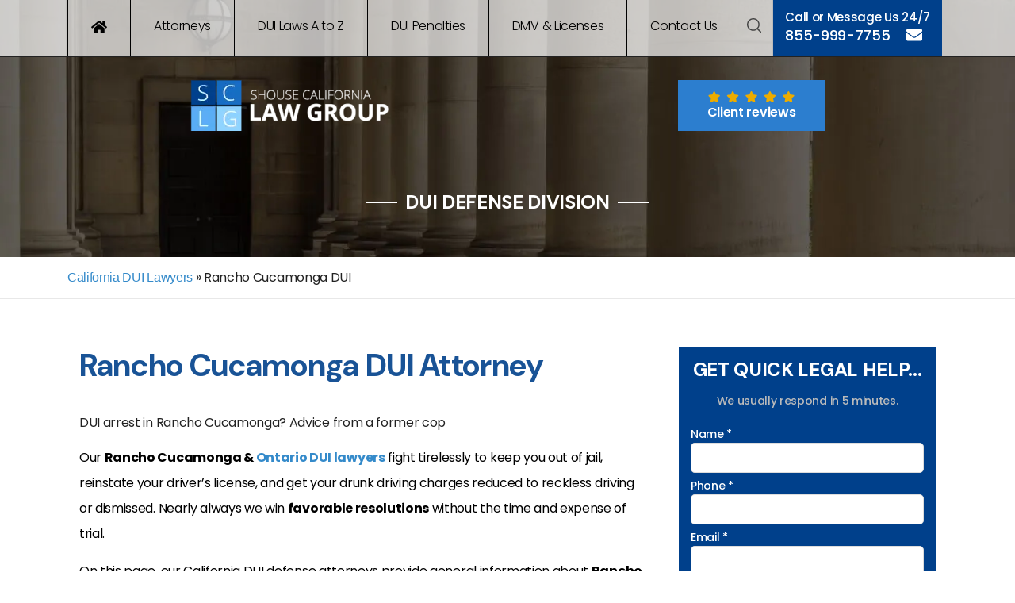

--- FILE ---
content_type: text/html; charset=UTF-8
request_url: https://www.shouselaw.com/ca/dui/dui-attorneys-rancho-cucamonga/
body_size: 48416
content:
<!DOCTYPE html><?xml version="1.0" encoding="iso-8859-1"?> <html dir="ltr" lang="en"> <head><script>if(navigator.userAgent.match(/MSIE|Internet Explorer/i)||navigator.userAgent.match(/Trident\/7\..*?rv:11/i)){let e=document.location.href;if(!e.match(/[?&]nonitro/)){if(e.indexOf("?")==-1){if(e.indexOf("#")==-1){document.location.href=e+"?nonitro=1"}else{document.location.href=e.replace("#","?nonitro=1#")}}else{if(e.indexOf("#")==-1){document.location.href=e+"&nonitro=1"}else{document.location.href=e.replace("#","&nonitro=1#")}}}}</script><link rel="preconnect" href="https://cdn-apgml.nitrocdn.com" /><meta charset="UTF-8" /><meta name="viewport" content="width=device-width, initial-scale=1" /><title>Rancho Cucamonga DUI Attorney</title><meta name="description" content="https://youtu.be/O_ZVbYQAaUQ Our Rancho Cucamonga &amp; Ontario DUI lawyers fight tirelessly to keep you out of jail, reinstate your driver&#039;s license, and get your drunk driving charges reduced to reckless driving or dismissed. Nearly always we win favorable resolutions without the time and expense of trial. On this page, our California DUI defense attorneys provide general information" /><meta name="robots" content="max-image-preview:large" /><meta name="generator" content="All in One SEO (AIOSEO) 4.9.0" /><meta property="og:locale" content="en_US" /><meta property="og:site_name" content="Shouse Law Group - Criminal, Immigration, Injury &amp; Employment Lawyers" /><meta property="og:type" content="article" /><meta property="og:title" content="Rancho Cucamonga DUI Attorney" /><meta property="og:description" content="https://youtu.be/O_ZVbYQAaUQ Our Rancho Cucamonga &amp; Ontario DUI lawyers fight tirelessly to keep you out of jail, reinstate your driver&#039;s license, and get your drunk driving charges reduced to reckless driving or dismissed. Nearly always we win favorable resolutions without the time and expense of trial. On this page, our California DUI defense attorneys provide general information" /><meta property="og:url" content="https://www.shouselaw.com/ca/dui/dui-attorneys-rancho-cucamonga/" /><meta property="article:published_time" content="2020-06-11T00:00:00+00:00" /><meta property="article:modified_time" content="2024-04-25T22:34:45+00:00" /><meta name="twitter:card" content="summary_large_image" /><meta name="twitter:title" content="Rancho Cucamonga DUI Attorney" /><meta name="twitter:description" content="https://youtu.be/O_ZVbYQAaUQ Our Rancho Cucamonga &amp; Ontario DUI lawyers fight tirelessly to keep you out of jail, reinstate your driver&#039;s license, and get your drunk driving charges reduced to reckless driving or dismissed. Nearly always we win favorable resolutions without the time and expense of trial. On this page, our California DUI defense attorneys provide general information" /><meta name="msapplication-TileColor" content="#da532c" /><meta name="msapplication-config" content="https://www.shouselaw.com/wp-content/themes/shouselawdev_genesischild/assets/favicon/browserconfig.xml" /><meta name="theme-color" content="#ffffff" /><meta name="qa-crawler:location" content="California" /><meta name="qa-crawler:practice-area" content="Rancho Cucamonga" /><meta name="qa-crawler:parent-location" content="California" /><meta name="qa-crawler:parent-practice-area" content="DUI" /><meta name="generator" content="NitroPack" /><script>var NPSH,NitroScrollHelper;NPSH=NitroScrollHelper=function(){let e=null;const o=window.sessionStorage.getItem("nitroScrollPos");function t(){let e=JSON.parse(window.sessionStorage.getItem("nitroScrollPos"))||{};if(typeof e!=="object"){e={}}e[document.URL]=window.scrollY;window.sessionStorage.setItem("nitroScrollPos",JSON.stringify(e))}window.addEventListener("scroll",function(){if(e!==null){clearTimeout(e)}e=setTimeout(t,200)},{passive:true});let r={};r.getScrollPos=()=>{if(!o){return 0}const e=JSON.parse(o);return e[document.URL]||0};r.isScrolled=()=>{return r.getScrollPos()>document.documentElement.clientHeight*.5};return r}();</script><script>(function(){var a=false;var e=document.documentElement.classList;var i=navigator.userAgent.toLowerCase();var n=["android","iphone","ipad"];var r=n.length;var o;var d=null;for(var t=0;t<r;t++){o=n[t];if(i.indexOf(o)>-1)d=o;if(e.contains(o)){a=true;e.remove(o)}}if(a&&d){e.add(d);if(d=="iphone"||d=="ipad"){e.add("ios")}}})();</script><script type="text/worker" id="nitro-web-worker">var preloadRequests=0;var remainingCount={};var baseURI="";self.onmessage=function(e){switch(e.data.cmd){case"RESOURCE_PRELOAD":var o=e.data.requestId;remainingCount[o]=0;e.data.resources.forEach(function(e){preload(e,function(o){return function(){console.log(o+" DONE: "+e);if(--remainingCount[o]==0){self.postMessage({cmd:"RESOURCE_PRELOAD",requestId:o})}}}(o));remainingCount[o]++});break;case"SET_BASEURI":baseURI=e.data.uri;break}};async function preload(e,o){if(typeof URL!=="undefined"&&baseURI){try{var a=new URL(e,baseURI);e=a.href}catch(e){console.log("Worker error: "+e.message)}}console.log("Preloading "+e);try{var n=new Request(e,{mode:"no-cors",redirect:"follow"});await fetch(n);o()}catch(a){console.log(a);var r=new XMLHttpRequest;r.responseType="blob";r.onload=o;r.onerror=o;r.open("GET",e,true);r.send()}}</script><script id="nprl">(()=>{if(window.NPRL!=undefined)return;(function(e){var t=e.prototype;t.after||(t.after=function(){var e,t=arguments,n=t.length,r=0,i=this,o=i.parentNode,a=Node,c=String,u=document;if(o!==null){while(r<n){(e=t[r])instanceof a?(i=i.nextSibling)!==null?o.insertBefore(e,i):o.appendChild(e):o.appendChild(u.createTextNode(c(e)));++r}}})})(Element);var e,t;e=t=function(){var t=false;var r=window.URL||window.webkitURL;var i=true;var o=true;var a=2;var c=null;var u=null;var d=true;var s=window.nitroGtmExcludes!=undefined;var l=s?JSON.parse(atob(window.nitroGtmExcludes)).map(e=>new RegExp(e)):[];var f;var m;var v=null;var p=null;var g=null;var h={touch:["touchmove","touchend"],default:["mousemove","click","keydown","wheel"]};var E=true;var y=[];var w=false;var b=[];var S=0;var N=0;var L=false;var T=0;var R=null;var O=false;var A=false;var C=false;var P=[];var I=[];var M=[];var k=[];var x=false;var _={};var j=new Map;var B="noModule"in HTMLScriptElement.prototype;var q=requestAnimationFrame||mozRequestAnimationFrame||webkitRequestAnimationFrame||msRequestAnimationFrame;const D="gtm.js?id=";function H(e,t){if(!_[e]){_[e]=[]}_[e].push(t)}function U(e,t){if(_[e]){var n=0,r=_[e];for(var n=0;n<r.length;n++){r[n].call(this,t)}}}function Y(){(function(e,t){var r=null;var i=function(e){r(e)};var o=null;var a={};var c=null;var u=null;var d=0;e.addEventListener(t,function(r){if(["load","DOMContentLoaded"].indexOf(t)!=-1){if(u){Q(function(){e.triggerNitroEvent(t)})}c=true}else if(t=="readystatechange"){d++;n.ogReadyState=d==1?"interactive":"complete";if(u&&u>=d){n.documentReadyState=n.ogReadyState;Q(function(){e.triggerNitroEvent(t)})}}});e.addEventListener(t+"Nitro",function(e){if(["load","DOMContentLoaded"].indexOf(t)!=-1){if(!c){e.preventDefault();e.stopImmediatePropagation()}else{}u=true}else if(t=="readystatechange"){u=n.documentReadyState=="interactive"?1:2;if(d<u){e.preventDefault();e.stopImmediatePropagation()}}});switch(t){case"load":o="onload";break;case"readystatechange":o="onreadystatechange";break;case"pageshow":o="onpageshow";break;default:o=null;break}if(o){Object.defineProperty(e,o,{get:function(){return r},set:function(n){if(typeof n!=="function"){r=null;e.removeEventListener(t+"Nitro",i)}else{if(!r){e.addEventListener(t+"Nitro",i)}r=n}}})}Object.defineProperty(e,"addEventListener"+t,{value:function(r){if(r!=t||!n.startedScriptLoading||document.currentScript&&document.currentScript.hasAttribute("nitro-exclude")){}else{arguments[0]+="Nitro"}e.ogAddEventListener.apply(e,arguments);a[arguments[1]]=arguments[0]}});Object.defineProperty(e,"removeEventListener"+t,{value:function(t){var n=a[arguments[1]];arguments[0]=n;e.ogRemoveEventListener.apply(e,arguments)}});Object.defineProperty(e,"triggerNitroEvent"+t,{value:function(t,n){n=n||e;var r=new Event(t+"Nitro",{bubbles:true});r.isNitroPack=true;Object.defineProperty(r,"type",{get:function(){return t},set:function(){}});Object.defineProperty(r,"target",{get:function(){return n},set:function(){}});e.dispatchEvent(r)}});if(typeof e.triggerNitroEvent==="undefined"){(function(){var t=e.addEventListener;var n=e.removeEventListener;Object.defineProperty(e,"ogAddEventListener",{value:t});Object.defineProperty(e,"ogRemoveEventListener",{value:n});Object.defineProperty(e,"addEventListener",{value:function(n){var r="addEventListener"+n;if(typeof e[r]!=="undefined"){e[r].apply(e,arguments)}else{t.apply(e,arguments)}},writable:true});Object.defineProperty(e,"removeEventListener",{value:function(t){var r="removeEventListener"+t;if(typeof e[r]!=="undefined"){e[r].apply(e,arguments)}else{n.apply(e,arguments)}}});Object.defineProperty(e,"triggerNitroEvent",{value:function(t,n){var r="triggerNitroEvent"+t;if(typeof e[r]!=="undefined"){e[r].apply(e,arguments)}}})})()}}).apply(null,arguments)}Y(window,"load");Y(window,"pageshow");Y(window,"DOMContentLoaded");Y(document,"DOMContentLoaded");Y(document,"readystatechange");try{var F=new Worker(r.createObjectURL(new Blob([document.getElementById("nitro-web-worker").textContent],{type:"text/javascript"})))}catch(e){var F=new Worker("data:text/javascript;base64,"+btoa(document.getElementById("nitro-web-worker").textContent))}F.onmessage=function(e){if(e.data.cmd=="RESOURCE_PRELOAD"){U(e.data.requestId,e)}};if(typeof document.baseURI!=="undefined"){F.postMessage({cmd:"SET_BASEURI",uri:document.baseURI})}var G=function(e){if(--S==0){Q(K)}};var W=function(e){e.target.removeEventListener("load",W);e.target.removeEventListener("error",W);e.target.removeEventListener("nitroTimeout",W);if(e.type!="nitroTimeout"){clearTimeout(e.target.nitroTimeout)}if(--N==0&&S==0){Q(J)}};var X=function(e){var t=e.textContent;try{var n=r.createObjectURL(new Blob([t.replace(/^(?:<!--)?(.*?)(?:-->)?$/gm,"$1")],{type:"text/javascript"}))}catch(e){var n="data:text/javascript;base64,"+btoa(t.replace(/^(?:<!--)?(.*?)(?:-->)?$/gm,"$1"))}return n};var K=function(){n.documentReadyState="interactive";document.triggerNitroEvent("readystatechange");document.triggerNitroEvent("DOMContentLoaded");if(window.pageYOffset||window.pageXOffset){window.dispatchEvent(new Event("scroll"))}A=true;Q(function(){if(N==0){Q(J)}Q($)})};var J=function(){if(!A||O)return;O=true;R.disconnect();en();n.documentReadyState="complete";document.triggerNitroEvent("readystatechange");window.triggerNitroEvent("load",document);window.triggerNitroEvent("pageshow",document);if(window.pageYOffset||window.pageXOffset||location.hash){let e=typeof history.scrollRestoration!=="undefined"&&history.scrollRestoration=="auto";if(e&&typeof NPSH!=="undefined"&&NPSH.getScrollPos()>0&&window.pageYOffset>document.documentElement.clientHeight*.5){window.scrollTo(0,NPSH.getScrollPos())}else if(location.hash){try{let e=document.querySelector(location.hash);if(e){e.scrollIntoView()}}catch(e){}}}var e=null;if(a==1){e=eo}else{e=eu}Q(e)};var Q=function(e){setTimeout(e,0)};var V=function(e){if(e.type=="touchend"||e.type=="click"){g=e}};var $=function(){if(d&&g){setTimeout(function(e){return function(){var t=function(e,t,n){var r=new Event(e,{bubbles:true,cancelable:true});if(e=="click"){r.clientX=t;r.clientY=n}else{r.touches=[{clientX:t,clientY:n}]}return r};var n;if(e.type=="touchend"){var r=e.changedTouches[0];n=document.elementFromPoint(r.clientX,r.clientY);n.dispatchEvent(t("touchstart"),r.clientX,r.clientY);n.dispatchEvent(t("touchend"),r.clientX,r.clientY);n.dispatchEvent(t("click"),r.clientX,r.clientY)}else if(e.type=="click"){n=document.elementFromPoint(e.clientX,e.clientY);n.dispatchEvent(t("click"),e.clientX,e.clientY)}}}(g),150);g=null}};var z=function(e){if(e.tagName=="SCRIPT"&&!e.hasAttribute("data-nitro-for-id")&&!e.hasAttribute("nitro-document-write")||e.tagName=="IMG"&&(e.hasAttribute("src")||e.hasAttribute("srcset"))||e.tagName=="IFRAME"&&e.hasAttribute("src")||e.tagName=="LINK"&&e.hasAttribute("href")&&e.hasAttribute("rel")&&e.getAttribute("rel")=="stylesheet"){if(e.tagName==="IFRAME"&&e.src.indexOf("about:blank")>-1){return}var t="";switch(e.tagName){case"LINK":t=e.href;break;case"IMG":if(k.indexOf(e)>-1)return;t=e.srcset||e.src;break;default:t=e.src;break}var n=e.getAttribute("type");if(!t&&e.tagName!=="SCRIPT")return;if((e.tagName=="IMG"||e.tagName=="LINK")&&(t.indexOf("data:")===0||t.indexOf("blob:")===0))return;if(e.tagName=="SCRIPT"&&n&&n!=="text/javascript"&&n!=="application/javascript"){if(n!=="module"||!B)return}if(e.tagName==="SCRIPT"){if(k.indexOf(e)>-1)return;if(e.noModule&&B){return}let t=null;if(document.currentScript){if(document.currentScript.src&&document.currentScript.src.indexOf(D)>-1){t=document.currentScript}if(document.currentScript.hasAttribute("data-nitro-gtm-id")){e.setAttribute("data-nitro-gtm-id",document.currentScript.getAttribute("data-nitro-gtm-id"))}}else if(window.nitroCurrentScript){if(window.nitroCurrentScript.src&&window.nitroCurrentScript.src.indexOf(D)>-1){t=window.nitroCurrentScript}}if(t&&s){let n=false;for(const t of l){n=e.src?t.test(e.src):t.test(e.textContent);if(n){break}}if(!n){e.type="text/googletagmanagerscript";let n=t.hasAttribute("data-nitro-gtm-id")?t.getAttribute("data-nitro-gtm-id"):t.id;if(!j.has(n)){j.set(n,[])}let r=j.get(n);r.push(e);return}}if(!e.src){if(e.textContent.length>0){e.textContent+="\n;if(document.currentScript.nitroTimeout) {clearTimeout(document.currentScript.nitroTimeout);}; setTimeout(function() { this.dispatchEvent(new Event('load')); }.bind(document.currentScript), 0);"}else{return}}else{}k.push(e)}if(!e.hasOwnProperty("nitroTimeout")){N++;e.addEventListener("load",W,true);e.addEventListener("error",W,true);e.addEventListener("nitroTimeout",W,true);e.nitroTimeout=setTimeout(function(){console.log("Resource timed out",e);e.dispatchEvent(new Event("nitroTimeout"))},5e3)}}};var Z=function(e){if(e.hasOwnProperty("nitroTimeout")&&e.nitroTimeout){clearTimeout(e.nitroTimeout);e.nitroTimeout=null;e.dispatchEvent(new Event("nitroTimeout"))}};document.documentElement.addEventListener("load",function(e){if(e.target.tagName=="SCRIPT"||e.target.tagName=="IMG"){k.push(e.target)}},true);document.documentElement.addEventListener("error",function(e){if(e.target.tagName=="SCRIPT"||e.target.tagName=="IMG"){k.push(e.target)}},true);var ee=["appendChild","replaceChild","insertBefore","prepend","append","before","after","replaceWith","insertAdjacentElement"];var et=function(){if(s){window._nitro_setTimeout=window.setTimeout;window.setTimeout=function(e,t,...n){let r=document.currentScript||window.nitroCurrentScript;if(!r||r.src&&r.src.indexOf(D)==-1){return window._nitro_setTimeout.call(window,e,t,...n)}return window._nitro_setTimeout.call(window,function(e,t){return function(...n){window.nitroCurrentScript=e;t(...n)}}(r,e),t,...n)}}ee.forEach(function(e){HTMLElement.prototype["og"+e]=HTMLElement.prototype[e];HTMLElement.prototype[e]=function(...t){if(this.parentNode||this===document.documentElement){switch(e){case"replaceChild":case"insertBefore":t.pop();break;case"insertAdjacentElement":t.shift();break}t.forEach(function(e){if(!e)return;if(e.tagName=="SCRIPT"){z(e)}else{if(e.children&&e.children.length>0){e.querySelectorAll("script").forEach(z)}}})}return this["og"+e].apply(this,arguments)}})};var en=function(){if(s&&typeof window._nitro_setTimeout==="function"){window.setTimeout=window._nitro_setTimeout}ee.forEach(function(e){HTMLElement.prototype[e]=HTMLElement.prototype["og"+e]})};var er=async function(){if(o){ef(f);ef(V);if(v){clearTimeout(v);v=null}}if(T===1){L=true;return}else if(T===0){T=-1}n.startedScriptLoading=true;Object.defineProperty(document,"readyState",{get:function(){return n.documentReadyState},set:function(){}});var e=document.documentElement;var t={attributes:true,attributeFilter:["src"],childList:true,subtree:true};R=new MutationObserver(function(e,t){e.forEach(function(e){if(e.type=="childList"&&e.addedNodes.length>0){e.addedNodes.forEach(function(e){if(!document.documentElement.contains(e)){return}if(e.tagName=="IMG"||e.tagName=="IFRAME"||e.tagName=="LINK"){z(e)}})}if(e.type=="childList"&&e.removedNodes.length>0){e.removedNodes.forEach(function(e){if(e.tagName=="IFRAME"||e.tagName=="LINK"){Z(e)}})}if(e.type=="attributes"){var t=e.target;if(!document.documentElement.contains(t)){return}if(t.tagName=="IFRAME"||t.tagName=="LINK"||t.tagName=="IMG"||t.tagName=="SCRIPT"){z(t)}}})});R.observe(e,t);if(!s){et()}await Promise.all(P);var r=b.shift();var i=null;var a=false;while(r){var c;var u=JSON.parse(atob(r.meta));var d=u.delay;if(r.type=="inline"){var l=document.getElementById(r.id);if(l){l.remove()}else{r=b.shift();continue}c=X(l);if(c===false){r=b.shift();continue}}else{c=r.src}if(!a&&r.type!="inline"&&(typeof u.attributes.async!="undefined"||typeof u.attributes.defer!="undefined")){if(i===null){i=r}else if(i===r){a=true}if(!a){b.push(r);r=b.shift();continue}}var m=document.createElement("script");m.src=c;m.setAttribute("data-nitro-for-id",r.id);for(var p in u.attributes){try{if(u.attributes[p]===false){m.setAttribute(p,"")}else{m.setAttribute(p,u.attributes[p])}}catch(e){console.log("Error while setting script attribute",m,e)}}m.async=false;if(u.canonicalLink!=""&&Object.getOwnPropertyDescriptor(m,"src")?.configurable!==false){(e=>{Object.defineProperty(m,"src",{get:function(){return e.canonicalLink},set:function(){}})})(u)}if(d){setTimeout((function(e,t){var n=document.querySelector("[data-nitro-marker-id='"+t+"']");if(n){n.after(e)}else{document.head.appendChild(e)}}).bind(null,m,r.id),d)}else{m.addEventListener("load",G);m.addEventListener("error",G);if(!m.noModule||!B){S++}var g=document.querySelector("[data-nitro-marker-id='"+r.id+"']");if(g){Q(function(e,t){return function(){e.after(t)}}(g,m))}else{Q(function(e){return function(){document.head.appendChild(e)}}(m))}}r=b.shift()}};var ei=function(){var e=document.getElementById("nitro-deferred-styles");var t=document.createElement("div");t.innerHTML=e.textContent;return t};var eo=async function(e){isPreload=e&&e.type=="NitroPreload";if(!isPreload){T=-1;E=false;if(o){ef(f);ef(V);if(v){clearTimeout(v);v=null}}}if(w===false){var t=ei();let e=t.querySelectorAll('style,link[rel="stylesheet"]');w=e.length;if(w){let e=document.getElementById("nitro-deferred-styles-marker");e.replaceWith.apply(e,t.childNodes)}else if(isPreload){Q(ed)}else{es()}}else if(w===0&&!isPreload){es()}};var ea=function(){var e=ei();var t=e.childNodes;var n;var r=[];for(var i=0;i<t.length;i++){n=t[i];if(n.href){r.push(n.href)}}var o="css-preload";H(o,function(e){eo(new Event("NitroPreload"))});if(r.length){F.postMessage({cmd:"RESOURCE_PRELOAD",resources:r,requestId:o})}else{Q(function(){U(o)})}};var ec=function(){if(T===-1)return;T=1;var e=[];var t,n;for(var r=0;r<b.length;r++){t=b[r];if(t.type!="inline"){if(t.src){n=JSON.parse(atob(t.meta));if(n.delay)continue;if(n.attributes.type&&n.attributes.type=="module"&&!B)continue;e.push(t.src)}}}if(e.length){var i="js-preload";H(i,function(e){T=2;if(L){Q(er)}});F.postMessage({cmd:"RESOURCE_PRELOAD",resources:e,requestId:i})}};var eu=function(){while(I.length){style=I.shift();if(style.hasAttribute("nitropack-onload")){style.setAttribute("onload",style.getAttribute("nitropack-onload"));Q(function(e){return function(){e.dispatchEvent(new Event("load"))}}(style))}}while(M.length){style=M.shift();if(style.hasAttribute("nitropack-onerror")){style.setAttribute("onerror",style.getAttribute("nitropack-onerror"));Q(function(e){return function(){e.dispatchEvent(new Event("error"))}}(style))}}};var ed=function(){if(!x){if(i){Q(function(){var e=document.getElementById("nitro-critical-css");if(e){e.remove()}})}x=true;onStylesLoadEvent=new Event("NitroStylesLoaded");onStylesLoadEvent.isNitroPack=true;window.dispatchEvent(onStylesLoadEvent)}};var es=function(){if(a==2){Q(er)}else{eu()}};var el=function(e){m.forEach(function(t){document.addEventListener(t,e,true)})};var ef=function(e){m.forEach(function(t){document.removeEventListener(t,e,true)})};if(s){et()}return{setAutoRemoveCriticalCss:function(e){i=e},registerScript:function(e,t,n){b.push({type:"remote",src:e,id:t,meta:n})},registerInlineScript:function(e,t){b.push({type:"inline",id:e,meta:t})},registerStyle:function(e,t,n){y.push({href:e,rel:t,media:n})},onLoadStyle:function(e){I.push(e);if(w!==false&&--w==0){Q(ed);if(E){E=false}else{es()}}},onErrorStyle:function(e){M.push(e);if(w!==false&&--w==0){Q(ed);if(E){E=false}else{es()}}},loadJs:function(e,t){if(!e.src){var n=X(e);if(n!==false){e.src=n;e.textContent=""}}if(t){Q(function(e,t){return function(){e.after(t)}}(t,e))}else{Q(function(e){return function(){document.head.appendChild(e)}}(e))}},loadQueuedResources:async function(){window.dispatchEvent(new Event("NitroBootStart"));if(p){clearTimeout(p);p=null}window.removeEventListener("load",e.loadQueuedResources);f=a==1?er:eo;if(!o||g){Q(f)}else{if(navigator.userAgent.indexOf(" Edge/")==-1){ea();H("css-preload",ec)}el(f);if(u){if(c){v=setTimeout(f,c)}}else{}}},fontPreload:function(e){var t="critical-fonts";H(t,function(e){document.getElementById("nitro-critical-fonts").type="text/css"});F.postMessage({cmd:"RESOURCE_PRELOAD",resources:e,requestId:t})},boot:function(){if(t)return;t=true;C=typeof NPSH!=="undefined"&&NPSH.isScrolled();let n=document.prerendering;if(location.hash||C||n){o=false}m=h.default.concat(h.touch);p=setTimeout(e.loadQueuedResources,1500);el(V);if(C){e.loadQueuedResources()}else{window.addEventListener("load",e.loadQueuedResources)}},addPrerequisite:function(e){P.push(e)},getTagManagerNodes:function(e){if(!e)return j;return j.get(e)??[]}}}();var n,r;n=r=function(){var t=document.write;return{documentWrite:function(n,r){if(n&&n.hasAttribute("nitro-exclude")){return t.call(document,r)}var i=null;if(n.documentWriteContainer){i=n.documentWriteContainer}else{i=document.createElement("span");n.documentWriteContainer=i}var o=null;if(n){if(n.hasAttribute("data-nitro-for-id")){o=document.querySelector('template[data-nitro-marker-id="'+n.getAttribute("data-nitro-for-id")+'"]')}else{o=n}}i.innerHTML+=r;i.querySelectorAll("script").forEach(function(e){e.setAttribute("nitro-document-write","")});if(!i.parentNode){if(o){o.parentNode.insertBefore(i,o)}else{document.body.appendChild(i)}}var a=document.createElement("span");a.innerHTML=r;var c=a.querySelectorAll("script");if(c.length){c.forEach(function(t){var n=t.getAttributeNames();var r=document.createElement("script");n.forEach(function(e){r.setAttribute(e,t.getAttribute(e))});r.async=false;if(!t.src&&t.textContent){r.textContent=t.textContent}e.loadJs(r,o)})}},TrustLogo:function(e,t){var n=document.getElementById(e);var r=document.createElement("img");r.src=t;n.parentNode.insertBefore(r,n)},documentReadyState:"loading",ogReadyState:document.readyState,startedScriptLoading:false,loadScriptDelayed:function(e,t){setTimeout(function(){var t=document.createElement("script");t.src=e;document.head.appendChild(t)},t)}}}();document.write=function(e){n.documentWrite(document.currentScript,e)};document.writeln=function(e){n.documentWrite(document.currentScript,e+"\n")};window.NPRL=e;window.NitroResourceLoader=t;window.NPh=n;window.NitroPackHelper=r})();</script><template id="nitro-deferred-styles-marker"></template><style id="nitro-fonts">@font-face{font-family:"DM Sans";font-style:italic;font-weight:100 1000;font-display:swap;src:url("https://fonts.gstatic.com/s/dmsans/v17/rP2Fp2ywxg089UriCZa4ET-DJF4e8BH9.woff2") format("woff2");unicode-range:U+0100-02BA,U+02BD-02C5,U+02C7-02CC,U+02CE-02D7,U+02DD-02FF,U+0304,U+0308,U+0329,U+1D00-1DBF,U+1E00-1E9F,U+1EF2-1EFF,U+2020,U+20A0-20AB,U+20AD-20C0,U+2113,U+2C60-2C7F,U+A720-A7FF}@font-face{font-family:"DM Sans";font-style:italic;font-weight:100 1000;font-display:swap;src:url("https://fonts.gstatic.com/s/dmsans/v17/rP2Fp2ywxg089UriCZa4Hz-DJF4e8A.woff2") format("woff2");unicode-range:U+0000-00FF,U+0131,U+0152-0153,U+02BB-02BC,U+02C6,U+02DA,U+02DC,U+0304,U+0308,U+0329,U+2000-206F,U+20AC,U+2122,U+2191,U+2193,U+2212,U+2215,U+FEFF,U+FFFD}@font-face{font-family:"DM Sans";font-style:normal;font-weight:100 1000;font-display:swap;src:url("https://fonts.gstatic.com/s/dmsans/v17/rP2Hp2ywxg089UriCZ2IHTWEBlwu8Q.woff2") format("woff2");unicode-range:U+0100-02BA,U+02BD-02C5,U+02C7-02CC,U+02CE-02D7,U+02DD-02FF,U+0304,U+0308,U+0329,U+1D00-1DBF,U+1E00-1E9F,U+1EF2-1EFF,U+2020,U+20A0-20AB,U+20AD-20C0,U+2113,U+2C60-2C7F,U+A720-A7FF}@font-face{font-family:"DM Sans";font-style:normal;font-weight:100 1000;font-display:swap;src:url("https://fonts.gstatic.com/s/dmsans/v17/rP2Hp2ywxg089UriCZOIHTWEBlw.woff2") format("woff2");unicode-range:U+0000-00FF,U+0131,U+0152-0153,U+02BB-02BC,U+02C6,U+02DA,U+02DC,U+0304,U+0308,U+0329,U+2000-206F,U+20AC,U+2122,U+2191,U+2193,U+2212,U+2215,U+FEFF,U+FFFD}@font-face{font-family:"Poppins";font-style:italic;font-weight:100;font-display:swap;src:url("https://fonts.gstatic.com/s/poppins/v24/pxiAyp8kv8JHgFVrJJLmE0tDMPKhSkFEkm8.woff2") format("woff2");unicode-range:U+0900-097F,U+1CD0-1CF9,U+200C-200D,U+20A8,U+20B9,U+20F0,U+25CC,U+A830-A839,U+A8E0-A8FF,U+11B00-11B09}@font-face{font-family:"Poppins";font-style:italic;font-weight:100;font-display:swap;src:url("https://fonts.gstatic.com/s/poppins/v24/pxiAyp8kv8JHgFVrJJLmE0tMMPKhSkFEkm8.woff2") format("woff2");unicode-range:U+0100-02BA,U+02BD-02C5,U+02C7-02CC,U+02CE-02D7,U+02DD-02FF,U+0304,U+0308,U+0329,U+1D00-1DBF,U+1E00-1E9F,U+1EF2-1EFF,U+2020,U+20A0-20AB,U+20AD-20C0,U+2113,U+2C60-2C7F,U+A720-A7FF}@font-face{font-family:"Poppins";font-style:italic;font-weight:100;font-display:swap;src:url("https://fonts.gstatic.com/s/poppins/v24/pxiAyp8kv8JHgFVrJJLmE0tCMPKhSkFE.woff2") format("woff2");unicode-range:U+0000-00FF,U+0131,U+0152-0153,U+02BB-02BC,U+02C6,U+02DA,U+02DC,U+0304,U+0308,U+0329,U+2000-206F,U+20AC,U+2122,U+2191,U+2193,U+2212,U+2215,U+FEFF,U+FFFD}@font-face{font-family:"Poppins";font-style:italic;font-weight:200;font-display:swap;src:url("https://fonts.gstatic.com/s/poppins/v24/pxiDyp8kv8JHgFVrJJLmv1pVFteOYktMqlap.woff2") format("woff2");unicode-range:U+0900-097F,U+1CD0-1CF9,U+200C-200D,U+20A8,U+20B9,U+20F0,U+25CC,U+A830-A839,U+A8E0-A8FF,U+11B00-11B09}@font-face{font-family:"Poppins";font-style:italic;font-weight:200;font-display:swap;src:url("https://fonts.gstatic.com/s/poppins/v24/pxiDyp8kv8JHgFVrJJLmv1pVGdeOYktMqlap.woff2") format("woff2");unicode-range:U+0100-02BA,U+02BD-02C5,U+02C7-02CC,U+02CE-02D7,U+02DD-02FF,U+0304,U+0308,U+0329,U+1D00-1DBF,U+1E00-1E9F,U+1EF2-1EFF,U+2020,U+20A0-20AB,U+20AD-20C0,U+2113,U+2C60-2C7F,U+A720-A7FF}@font-face{font-family:"Poppins";font-style:italic;font-weight:200;font-display:swap;src:url("https://fonts.gstatic.com/s/poppins/v24/pxiDyp8kv8JHgFVrJJLmv1pVF9eOYktMqg.woff2") format("woff2");unicode-range:U+0000-00FF,U+0131,U+0152-0153,U+02BB-02BC,U+02C6,U+02DA,U+02DC,U+0304,U+0308,U+0329,U+2000-206F,U+20AC,U+2122,U+2191,U+2193,U+2212,U+2215,U+FEFF,U+FFFD}@font-face{font-family:"Poppins";font-style:italic;font-weight:300;font-display:swap;src:url("https://fonts.gstatic.com/s/poppins/v24/pxiDyp8kv8JHgFVrJJLm21lVFteOYktMqlap.woff2") format("woff2");unicode-range:U+0900-097F,U+1CD0-1CF9,U+200C-200D,U+20A8,U+20B9,U+20F0,U+25CC,U+A830-A839,U+A8E0-A8FF,U+11B00-11B09}@font-face{font-family:"Poppins";font-style:italic;font-weight:300;font-display:swap;src:url("https://fonts.gstatic.com/s/poppins/v24/pxiDyp8kv8JHgFVrJJLm21lVGdeOYktMqlap.woff2") format("woff2");unicode-range:U+0100-02BA,U+02BD-02C5,U+02C7-02CC,U+02CE-02D7,U+02DD-02FF,U+0304,U+0308,U+0329,U+1D00-1DBF,U+1E00-1E9F,U+1EF2-1EFF,U+2020,U+20A0-20AB,U+20AD-20C0,U+2113,U+2C60-2C7F,U+A720-A7FF}@font-face{font-family:"Poppins";font-style:italic;font-weight:300;font-display:swap;src:url("https://fonts.gstatic.com/s/poppins/v24/pxiDyp8kv8JHgFVrJJLm21lVF9eOYktMqg.woff2") format("woff2");unicode-range:U+0000-00FF,U+0131,U+0152-0153,U+02BB-02BC,U+02C6,U+02DA,U+02DC,U+0304,U+0308,U+0329,U+2000-206F,U+20AC,U+2122,U+2191,U+2193,U+2212,U+2215,U+FEFF,U+FFFD}@font-face{font-family:"Poppins";font-style:italic;font-weight:400;font-display:swap;src:url("https://fonts.gstatic.com/s/poppins/v24/pxiGyp8kv8JHgFVrJJLucXtAOvWDSHFF.woff2") format("woff2");unicode-range:U+0900-097F,U+1CD0-1CF9,U+200C-200D,U+20A8,U+20B9,U+20F0,U+25CC,U+A830-A839,U+A8E0-A8FF,U+11B00-11B09}@font-face{font-family:"Poppins";font-style:italic;font-weight:400;font-display:swap;src:url("https://fonts.gstatic.com/s/poppins/v24/pxiGyp8kv8JHgFVrJJLufntAOvWDSHFF.woff2") format("woff2");unicode-range:U+0100-02BA,U+02BD-02C5,U+02C7-02CC,U+02CE-02D7,U+02DD-02FF,U+0304,U+0308,U+0329,U+1D00-1DBF,U+1E00-1E9F,U+1EF2-1EFF,U+2020,U+20A0-20AB,U+20AD-20C0,U+2113,U+2C60-2C7F,U+A720-A7FF}@font-face{font-family:"Poppins";font-style:italic;font-weight:400;font-display:swap;src:url("https://fonts.gstatic.com/s/poppins/v24/pxiGyp8kv8JHgFVrJJLucHtAOvWDSA.woff2") format("woff2");unicode-range:U+0000-00FF,U+0131,U+0152-0153,U+02BB-02BC,U+02C6,U+02DA,U+02DC,U+0304,U+0308,U+0329,U+2000-206F,U+20AC,U+2122,U+2191,U+2193,U+2212,U+2215,U+FEFF,U+FFFD}@font-face{font-family:"Poppins";font-style:italic;font-weight:500;font-display:swap;src:url("https://fonts.gstatic.com/s/poppins/v24/pxiDyp8kv8JHgFVrJJLmg1hVFteOYktMqlap.woff2") format("woff2");unicode-range:U+0900-097F,U+1CD0-1CF9,U+200C-200D,U+20A8,U+20B9,U+20F0,U+25CC,U+A830-A839,U+A8E0-A8FF,U+11B00-11B09}@font-face{font-family:"Poppins";font-style:italic;font-weight:500;font-display:swap;src:url("https://fonts.gstatic.com/s/poppins/v24/pxiDyp8kv8JHgFVrJJLmg1hVGdeOYktMqlap.woff2") format("woff2");unicode-range:U+0100-02BA,U+02BD-02C5,U+02C7-02CC,U+02CE-02D7,U+02DD-02FF,U+0304,U+0308,U+0329,U+1D00-1DBF,U+1E00-1E9F,U+1EF2-1EFF,U+2020,U+20A0-20AB,U+20AD-20C0,U+2113,U+2C60-2C7F,U+A720-A7FF}@font-face{font-family:"Poppins";font-style:italic;font-weight:500;font-display:swap;src:url("https://fonts.gstatic.com/s/poppins/v24/pxiDyp8kv8JHgFVrJJLmg1hVF9eOYktMqg.woff2") format("woff2");unicode-range:U+0000-00FF,U+0131,U+0152-0153,U+02BB-02BC,U+02C6,U+02DA,U+02DC,U+0304,U+0308,U+0329,U+2000-206F,U+20AC,U+2122,U+2191,U+2193,U+2212,U+2215,U+FEFF,U+FFFD}@font-face{font-family:"Poppins";font-style:italic;font-weight:600;font-display:swap;src:url("https://fonts.gstatic.com/s/poppins/v24/pxiDyp8kv8JHgFVrJJLmr19VFteOYktMqlap.woff2") format("woff2");unicode-range:U+0900-097F,U+1CD0-1CF9,U+200C-200D,U+20A8,U+20B9,U+20F0,U+25CC,U+A830-A839,U+A8E0-A8FF,U+11B00-11B09}@font-face{font-family:"Poppins";font-style:italic;font-weight:600;font-display:swap;src:url("https://fonts.gstatic.com/s/poppins/v24/pxiDyp8kv8JHgFVrJJLmr19VGdeOYktMqlap.woff2") format("woff2");unicode-range:U+0100-02BA,U+02BD-02C5,U+02C7-02CC,U+02CE-02D7,U+02DD-02FF,U+0304,U+0308,U+0329,U+1D00-1DBF,U+1E00-1E9F,U+1EF2-1EFF,U+2020,U+20A0-20AB,U+20AD-20C0,U+2113,U+2C60-2C7F,U+A720-A7FF}@font-face{font-family:"Poppins";font-style:italic;font-weight:600;font-display:swap;src:url("https://fonts.gstatic.com/s/poppins/v24/pxiDyp8kv8JHgFVrJJLmr19VF9eOYktMqg.woff2") format("woff2");unicode-range:U+0000-00FF,U+0131,U+0152-0153,U+02BB-02BC,U+02C6,U+02DA,U+02DC,U+0304,U+0308,U+0329,U+2000-206F,U+20AC,U+2122,U+2191,U+2193,U+2212,U+2215,U+FEFF,U+FFFD}@font-face{font-family:"Poppins";font-style:italic;font-weight:700;font-display:swap;src:url("https://fonts.gstatic.com/s/poppins/v24/pxiDyp8kv8JHgFVrJJLmy15VFteOYktMqlap.woff2") format("woff2");unicode-range:U+0900-097F,U+1CD0-1CF9,U+200C-200D,U+20A8,U+20B9,U+20F0,U+25CC,U+A830-A839,U+A8E0-A8FF,U+11B00-11B09}@font-face{font-family:"Poppins";font-style:italic;font-weight:700;font-display:swap;src:url("https://fonts.gstatic.com/s/poppins/v24/pxiDyp8kv8JHgFVrJJLmy15VGdeOYktMqlap.woff2") format("woff2");unicode-range:U+0100-02BA,U+02BD-02C5,U+02C7-02CC,U+02CE-02D7,U+02DD-02FF,U+0304,U+0308,U+0329,U+1D00-1DBF,U+1E00-1E9F,U+1EF2-1EFF,U+2020,U+20A0-20AB,U+20AD-20C0,U+2113,U+2C60-2C7F,U+A720-A7FF}@font-face{font-family:"Poppins";font-style:italic;font-weight:700;font-display:swap;src:url("https://fonts.gstatic.com/s/poppins/v24/pxiDyp8kv8JHgFVrJJLmy15VF9eOYktMqg.woff2") format("woff2");unicode-range:U+0000-00FF,U+0131,U+0152-0153,U+02BB-02BC,U+02C6,U+02DA,U+02DC,U+0304,U+0308,U+0329,U+2000-206F,U+20AC,U+2122,U+2191,U+2193,U+2212,U+2215,U+FEFF,U+FFFD}@font-face{font-family:"Poppins";font-style:italic;font-weight:800;font-display:swap;src:url("https://fonts.gstatic.com/s/poppins/v24/pxiDyp8kv8JHgFVrJJLm111VFteOYktMqlap.woff2") format("woff2");unicode-range:U+0900-097F,U+1CD0-1CF9,U+200C-200D,U+20A8,U+20B9,U+20F0,U+25CC,U+A830-A839,U+A8E0-A8FF,U+11B00-11B09}@font-face{font-family:"Poppins";font-style:italic;font-weight:800;font-display:swap;src:url("https://fonts.gstatic.com/s/poppins/v24/pxiDyp8kv8JHgFVrJJLm111VGdeOYktMqlap.woff2") format("woff2");unicode-range:U+0100-02BA,U+02BD-02C5,U+02C7-02CC,U+02CE-02D7,U+02DD-02FF,U+0304,U+0308,U+0329,U+1D00-1DBF,U+1E00-1E9F,U+1EF2-1EFF,U+2020,U+20A0-20AB,U+20AD-20C0,U+2113,U+2C60-2C7F,U+A720-A7FF}@font-face{font-family:"Poppins";font-style:italic;font-weight:800;font-display:swap;src:url("https://fonts.gstatic.com/s/poppins/v24/pxiDyp8kv8JHgFVrJJLm111VF9eOYktMqg.woff2") format("woff2");unicode-range:U+0000-00FF,U+0131,U+0152-0153,U+02BB-02BC,U+02C6,U+02DA,U+02DC,U+0304,U+0308,U+0329,U+2000-206F,U+20AC,U+2122,U+2191,U+2193,U+2212,U+2215,U+FEFF,U+FFFD}@font-face{font-family:"Poppins";font-style:italic;font-weight:900;font-display:swap;src:url("https://fonts.gstatic.com/s/poppins/v24/pxiDyp8kv8JHgFVrJJLm81xVFteOYktMqlap.woff2") format("woff2");unicode-range:U+0900-097F,U+1CD0-1CF9,U+200C-200D,U+20A8,U+20B9,U+20F0,U+25CC,U+A830-A839,U+A8E0-A8FF,U+11B00-11B09}@font-face{font-family:"Poppins";font-style:italic;font-weight:900;font-display:swap;src:url("https://fonts.gstatic.com/s/poppins/v24/pxiDyp8kv8JHgFVrJJLm81xVGdeOYktMqlap.woff2") format("woff2");unicode-range:U+0100-02BA,U+02BD-02C5,U+02C7-02CC,U+02CE-02D7,U+02DD-02FF,U+0304,U+0308,U+0329,U+1D00-1DBF,U+1E00-1E9F,U+1EF2-1EFF,U+2020,U+20A0-20AB,U+20AD-20C0,U+2113,U+2C60-2C7F,U+A720-A7FF}@font-face{font-family:"Poppins";font-style:italic;font-weight:900;font-display:swap;src:url("https://fonts.gstatic.com/s/poppins/v24/pxiDyp8kv8JHgFVrJJLm81xVF9eOYktMqg.woff2") format("woff2");unicode-range:U+0000-00FF,U+0131,U+0152-0153,U+02BB-02BC,U+02C6,U+02DA,U+02DC,U+0304,U+0308,U+0329,U+2000-206F,U+20AC,U+2122,U+2191,U+2193,U+2212,U+2215,U+FEFF,U+FFFD}@font-face{font-family:"Poppins";font-style:normal;font-weight:100;font-display:swap;src:url("https://fonts.gstatic.com/s/poppins/v24/pxiGyp8kv8JHgFVrLPTucXtAOvWDSHFF.woff2") format("woff2");unicode-range:U+0900-097F,U+1CD0-1CF9,U+200C-200D,U+20A8,U+20B9,U+20F0,U+25CC,U+A830-A839,U+A8E0-A8FF,U+11B00-11B09}@font-face{font-family:"Poppins";font-style:normal;font-weight:100;font-display:swap;src:url("https://fonts.gstatic.com/s/poppins/v24/pxiGyp8kv8JHgFVrLPTufntAOvWDSHFF.woff2") format("woff2");unicode-range:U+0100-02BA,U+02BD-02C5,U+02C7-02CC,U+02CE-02D7,U+02DD-02FF,U+0304,U+0308,U+0329,U+1D00-1DBF,U+1E00-1E9F,U+1EF2-1EFF,U+2020,U+20A0-20AB,U+20AD-20C0,U+2113,U+2C60-2C7F,U+A720-A7FF}@font-face{font-family:"Poppins";font-style:normal;font-weight:100;font-display:swap;src:url("https://fonts.gstatic.com/s/poppins/v24/pxiGyp8kv8JHgFVrLPTucHtAOvWDSA.woff2") format("woff2");unicode-range:U+0000-00FF,U+0131,U+0152-0153,U+02BB-02BC,U+02C6,U+02DA,U+02DC,U+0304,U+0308,U+0329,U+2000-206F,U+20AC,U+2122,U+2191,U+2193,U+2212,U+2215,U+FEFF,U+FFFD}@font-face{font-family:"Poppins";font-style:normal;font-weight:200;font-display:swap;src:url("https://fonts.gstatic.com/s/poppins/v24/pxiByp8kv8JHgFVrLFj_Z11lFd2JQEl8qw.woff2") format("woff2");unicode-range:U+0900-097F,U+1CD0-1CF9,U+200C-200D,U+20A8,U+20B9,U+20F0,U+25CC,U+A830-A839,U+A8E0-A8FF,U+11B00-11B09}@font-face{font-family:"Poppins";font-style:normal;font-weight:200;font-display:swap;src:url("https://fonts.gstatic.com/s/poppins/v24/pxiByp8kv8JHgFVrLFj_Z1JlFd2JQEl8qw.woff2") format("woff2");unicode-range:U+0100-02BA,U+02BD-02C5,U+02C7-02CC,U+02CE-02D7,U+02DD-02FF,U+0304,U+0308,U+0329,U+1D00-1DBF,U+1E00-1E9F,U+1EF2-1EFF,U+2020,U+20A0-20AB,U+20AD-20C0,U+2113,U+2C60-2C7F,U+A720-A7FF}@font-face{font-family:"Poppins";font-style:normal;font-weight:200;font-display:swap;src:url("https://fonts.gstatic.com/s/poppins/v24/pxiByp8kv8JHgFVrLFj_Z1xlFd2JQEk.woff2") format("woff2");unicode-range:U+0000-00FF,U+0131,U+0152-0153,U+02BB-02BC,U+02C6,U+02DA,U+02DC,U+0304,U+0308,U+0329,U+2000-206F,U+20AC,U+2122,U+2191,U+2193,U+2212,U+2215,U+FEFF,U+FFFD}@font-face{font-family:"Poppins";font-style:normal;font-weight:300;font-display:swap;src:url("https://fonts.gstatic.com/s/poppins/v24/pxiByp8kv8JHgFVrLDz8Z11lFd2JQEl8qw.woff2") format("woff2");unicode-range:U+0900-097F,U+1CD0-1CF9,U+200C-200D,U+20A8,U+20B9,U+20F0,U+25CC,U+A830-A839,U+A8E0-A8FF,U+11B00-11B09}@font-face{font-family:"Poppins";font-style:normal;font-weight:300;font-display:swap;src:url("https://fonts.gstatic.com/s/poppins/v24/pxiByp8kv8JHgFVrLDz8Z1JlFd2JQEl8qw.woff2") format("woff2");unicode-range:U+0100-02BA,U+02BD-02C5,U+02C7-02CC,U+02CE-02D7,U+02DD-02FF,U+0304,U+0308,U+0329,U+1D00-1DBF,U+1E00-1E9F,U+1EF2-1EFF,U+2020,U+20A0-20AB,U+20AD-20C0,U+2113,U+2C60-2C7F,U+A720-A7FF}@font-face{font-family:"Poppins";font-style:normal;font-weight:300;font-display:swap;src:url("https://fonts.gstatic.com/s/poppins/v24/pxiByp8kv8JHgFVrLDz8Z1xlFd2JQEk.woff2") format("woff2");unicode-range:U+0000-00FF,U+0131,U+0152-0153,U+02BB-02BC,U+02C6,U+02DA,U+02DC,U+0304,U+0308,U+0329,U+2000-206F,U+20AC,U+2122,U+2191,U+2193,U+2212,U+2215,U+FEFF,U+FFFD}@font-face{font-family:"Poppins";font-style:normal;font-weight:400;font-display:swap;src:url("https://fonts.gstatic.com/s/poppins/v24/pxiEyp8kv8JHgFVrJJbecnFHGPezSQ.woff2") format("woff2");unicode-range:U+0900-097F,U+1CD0-1CF9,U+200C-200D,U+20A8,U+20B9,U+20F0,U+25CC,U+A830-A839,U+A8E0-A8FF,U+11B00-11B09}@font-face{font-family:"Poppins";font-style:normal;font-weight:400;font-display:swap;src:url("https://fonts.gstatic.com/s/poppins/v24/pxiEyp8kv8JHgFVrJJnecnFHGPezSQ.woff2") format("woff2");unicode-range:U+0100-02BA,U+02BD-02C5,U+02C7-02CC,U+02CE-02D7,U+02DD-02FF,U+0304,U+0308,U+0329,U+1D00-1DBF,U+1E00-1E9F,U+1EF2-1EFF,U+2020,U+20A0-20AB,U+20AD-20C0,U+2113,U+2C60-2C7F,U+A720-A7FF}@font-face{font-family:"Poppins";font-style:normal;font-weight:400;font-display:swap;src:url("https://fonts.gstatic.com/s/poppins/v24/pxiEyp8kv8JHgFVrJJfecnFHGPc.woff2") format("woff2");unicode-range:U+0000-00FF,U+0131,U+0152-0153,U+02BB-02BC,U+02C6,U+02DA,U+02DC,U+0304,U+0308,U+0329,U+2000-206F,U+20AC,U+2122,U+2191,U+2193,U+2212,U+2215,U+FEFF,U+FFFD}@font-face{font-family:"Poppins";font-style:normal;font-weight:500;font-display:swap;src:url("https://fonts.gstatic.com/s/poppins/v24/pxiByp8kv8JHgFVrLGT9Z11lFd2JQEl8qw.woff2") format("woff2");unicode-range:U+0900-097F,U+1CD0-1CF9,U+200C-200D,U+20A8,U+20B9,U+20F0,U+25CC,U+A830-A839,U+A8E0-A8FF,U+11B00-11B09}@font-face{font-family:"Poppins";font-style:normal;font-weight:500;font-display:swap;src:url("https://fonts.gstatic.com/s/poppins/v24/pxiByp8kv8JHgFVrLGT9Z1JlFd2JQEl8qw.woff2") format("woff2");unicode-range:U+0100-02BA,U+02BD-02C5,U+02C7-02CC,U+02CE-02D7,U+02DD-02FF,U+0304,U+0308,U+0329,U+1D00-1DBF,U+1E00-1E9F,U+1EF2-1EFF,U+2020,U+20A0-20AB,U+20AD-20C0,U+2113,U+2C60-2C7F,U+A720-A7FF}@font-face{font-family:"Poppins";font-style:normal;font-weight:500;font-display:swap;src:url("https://fonts.gstatic.com/s/poppins/v24/pxiByp8kv8JHgFVrLGT9Z1xlFd2JQEk.woff2") format("woff2");unicode-range:U+0000-00FF,U+0131,U+0152-0153,U+02BB-02BC,U+02C6,U+02DA,U+02DC,U+0304,U+0308,U+0329,U+2000-206F,U+20AC,U+2122,U+2191,U+2193,U+2212,U+2215,U+FEFF,U+FFFD}@font-face{font-family:"Poppins";font-style:normal;font-weight:600;font-display:swap;src:url("https://fonts.gstatic.com/s/poppins/v24/pxiByp8kv8JHgFVrLEj6Z11lFd2JQEl8qw.woff2") format("woff2");unicode-range:U+0900-097F,U+1CD0-1CF9,U+200C-200D,U+20A8,U+20B9,U+20F0,U+25CC,U+A830-A839,U+A8E0-A8FF,U+11B00-11B09}@font-face{font-family:"Poppins";font-style:normal;font-weight:600;font-display:swap;src:url("https://fonts.gstatic.com/s/poppins/v24/pxiByp8kv8JHgFVrLEj6Z1JlFd2JQEl8qw.woff2") format("woff2");unicode-range:U+0100-02BA,U+02BD-02C5,U+02C7-02CC,U+02CE-02D7,U+02DD-02FF,U+0304,U+0308,U+0329,U+1D00-1DBF,U+1E00-1E9F,U+1EF2-1EFF,U+2020,U+20A0-20AB,U+20AD-20C0,U+2113,U+2C60-2C7F,U+A720-A7FF}@font-face{font-family:"Poppins";font-style:normal;font-weight:600;font-display:swap;src:url("https://fonts.gstatic.com/s/poppins/v24/pxiByp8kv8JHgFVrLEj6Z1xlFd2JQEk.woff2") format("woff2");unicode-range:U+0000-00FF,U+0131,U+0152-0153,U+02BB-02BC,U+02C6,U+02DA,U+02DC,U+0304,U+0308,U+0329,U+2000-206F,U+20AC,U+2122,U+2191,U+2193,U+2212,U+2215,U+FEFF,U+FFFD}@font-face{font-family:"Poppins";font-style:normal;font-weight:700;font-display:swap;src:url("https://fonts.gstatic.com/s/poppins/v24/pxiByp8kv8JHgFVrLCz7Z11lFd2JQEl8qw.woff2") format("woff2");unicode-range:U+0900-097F,U+1CD0-1CF9,U+200C-200D,U+20A8,U+20B9,U+20F0,U+25CC,U+A830-A839,U+A8E0-A8FF,U+11B00-11B09}@font-face{font-family:"Poppins";font-style:normal;font-weight:700;font-display:swap;src:url("https://fonts.gstatic.com/s/poppins/v24/pxiByp8kv8JHgFVrLCz7Z1JlFd2JQEl8qw.woff2") format("woff2");unicode-range:U+0100-02BA,U+02BD-02C5,U+02C7-02CC,U+02CE-02D7,U+02DD-02FF,U+0304,U+0308,U+0329,U+1D00-1DBF,U+1E00-1E9F,U+1EF2-1EFF,U+2020,U+20A0-20AB,U+20AD-20C0,U+2113,U+2C60-2C7F,U+A720-A7FF}@font-face{font-family:"Poppins";font-style:normal;font-weight:700;font-display:swap;src:url("https://fonts.gstatic.com/s/poppins/v24/pxiByp8kv8JHgFVrLCz7Z1xlFd2JQEk.woff2") format("woff2");unicode-range:U+0000-00FF,U+0131,U+0152-0153,U+02BB-02BC,U+02C6,U+02DA,U+02DC,U+0304,U+0308,U+0329,U+2000-206F,U+20AC,U+2122,U+2191,U+2193,U+2212,U+2215,U+FEFF,U+FFFD}@font-face{font-family:"Poppins";font-style:normal;font-weight:800;font-display:swap;src:url("https://fonts.gstatic.com/s/poppins/v24/pxiByp8kv8JHgFVrLDD4Z11lFd2JQEl8qw.woff2") format("woff2");unicode-range:U+0900-097F,U+1CD0-1CF9,U+200C-200D,U+20A8,U+20B9,U+20F0,U+25CC,U+A830-A839,U+A8E0-A8FF,U+11B00-11B09}@font-face{font-family:"Poppins";font-style:normal;font-weight:800;font-display:swap;src:url("https://fonts.gstatic.com/s/poppins/v24/pxiByp8kv8JHgFVrLDD4Z1JlFd2JQEl8qw.woff2") format("woff2");unicode-range:U+0100-02BA,U+02BD-02C5,U+02C7-02CC,U+02CE-02D7,U+02DD-02FF,U+0304,U+0308,U+0329,U+1D00-1DBF,U+1E00-1E9F,U+1EF2-1EFF,U+2020,U+20A0-20AB,U+20AD-20C0,U+2113,U+2C60-2C7F,U+A720-A7FF}@font-face{font-family:"Poppins";font-style:normal;font-weight:800;font-display:swap;src:url("https://fonts.gstatic.com/s/poppins/v24/pxiByp8kv8JHgFVrLDD4Z1xlFd2JQEk.woff2") format("woff2");unicode-range:U+0000-00FF,U+0131,U+0152-0153,U+02BB-02BC,U+02C6,U+02DA,U+02DC,U+0304,U+0308,U+0329,U+2000-206F,U+20AC,U+2122,U+2191,U+2193,U+2212,U+2215,U+FEFF,U+FFFD}@font-face{font-family:"Poppins";font-style:normal;font-weight:900;font-display:swap;src:url("https://fonts.gstatic.com/s/poppins/v24/pxiByp8kv8JHgFVrLBT5Z11lFd2JQEl8qw.woff2") format("woff2");unicode-range:U+0900-097F,U+1CD0-1CF9,U+200C-200D,U+20A8,U+20B9,U+20F0,U+25CC,U+A830-A839,U+A8E0-A8FF,U+11B00-11B09}@font-face{font-family:"Poppins";font-style:normal;font-weight:900;font-display:swap;src:url("https://fonts.gstatic.com/s/poppins/v24/pxiByp8kv8JHgFVrLBT5Z1JlFd2JQEl8qw.woff2") format("woff2");unicode-range:U+0100-02BA,U+02BD-02C5,U+02C7-02CC,U+02CE-02D7,U+02DD-02FF,U+0304,U+0308,U+0329,U+1D00-1DBF,U+1E00-1E9F,U+1EF2-1EFF,U+2020,U+20A0-20AB,U+20AD-20C0,U+2113,U+2C60-2C7F,U+A720-A7FF}@font-face{font-family:"Poppins";font-style:normal;font-weight:900;font-display:swap;src:url("https://fonts.gstatic.com/s/poppins/v24/pxiByp8kv8JHgFVrLBT5Z1xlFd2JQEk.woff2") format("woff2");unicode-range:U+0000-00FF,U+0131,U+0152-0153,U+02BB-02BC,U+02C6,U+02DA,U+02DC,U+0304,U+0308,U+0329,U+2000-206F,U+20AC,U+2122,U+2191,U+2193,U+2212,U+2215,U+FEFF,U+FFFD}</style><style type="text/css" id="nitro-critical-css">@charset "UTF-8";ul{box-sizing:border-box}.entry-content{counter-reset:footnotes}:root{--wp--preset--font-size--normal:16px;--wp--preset--font-size--huge:42px}:root{--wp--preset--aspect-ratio--square:1;--wp--preset--aspect-ratio--4-3:4/3;--wp--preset--aspect-ratio--3-4:3/4;--wp--preset--aspect-ratio--3-2:3/2;--wp--preset--aspect-ratio--2-3:2/3;--wp--preset--aspect-ratio--16-9:16/9;--wp--preset--aspect-ratio--9-16:9/16;--wp--preset--color--black:#000;--wp--preset--color--cyan-bluish-gray:#abb8c3;--wp--preset--color--white:#fff;--wp--preset--color--pale-pink:#f78da7;--wp--preset--color--vivid-red:#cf2e2e;--wp--preset--color--luminous-vivid-orange:#ff6900;--wp--preset--color--luminous-vivid-amber:#fcb900;--wp--preset--color--light-green-cyan:#7bdcb5;--wp--preset--color--vivid-green-cyan:#00d084;--wp--preset--color--pale-cyan-blue:#8ed1fc;--wp--preset--color--vivid-cyan-blue:#0693e3;--wp--preset--color--vivid-purple:#9b51e0;--wp--preset--gradient--vivid-cyan-blue-to-vivid-purple:linear-gradient(135deg,rgba(6,147,227,1) 0%,#9b51e0 100%);--wp--preset--gradient--light-green-cyan-to-vivid-green-cyan:linear-gradient(135deg,#7adcb4 0%,#00d082 100%);--wp--preset--gradient--luminous-vivid-amber-to-luminous-vivid-orange:linear-gradient(135deg,rgba(252,185,0,1) 0%,rgba(255,105,0,1) 100%);--wp--preset--gradient--luminous-vivid-orange-to-vivid-red:linear-gradient(135deg,rgba(255,105,0,1) 0%,#cf2e2e 100%);--wp--preset--gradient--very-light-gray-to-cyan-bluish-gray:linear-gradient(135deg,#eee 0%,#a9b8c3 100%);--wp--preset--gradient--cool-to-warm-spectrum:linear-gradient(135deg,#4aeadc 0%,#9778d1 20%,#cf2aba 40%,#ee2c82 60%,#fb6962 80%,#fef84c 100%);--wp--preset--gradient--blush-light-purple:linear-gradient(135deg,#ffceec 0%,#9896f0 100%);--wp--preset--gradient--blush-bordeaux:linear-gradient(135deg,#fecda5 0%,#fe2d2d 50%,#6b003e 100%);--wp--preset--gradient--luminous-dusk:linear-gradient(135deg,#ffcb70 0%,#c751c0 50%,#4158d0 100%);--wp--preset--gradient--pale-ocean:linear-gradient(135deg,#fff5cb 0%,#b6e3d4 50%,#33a7b5 100%);--wp--preset--gradient--electric-grass:linear-gradient(135deg,#caf880 0%,#71ce7e 100%);--wp--preset--gradient--midnight:linear-gradient(135deg,#020381 0%,#2874fc 100%);--wp--preset--font-size--small:13px;--wp--preset--font-size--medium:20px;--wp--preset--font-size--large:36px;--wp--preset--font-size--x-large:42px;--wp--preset--spacing--20:.44rem;--wp--preset--spacing--30:.67rem;--wp--preset--spacing--40:1rem;--wp--preset--spacing--50:1.5rem;--wp--preset--spacing--60:2.25rem;--wp--preset--spacing--70:3.38rem;--wp--preset--spacing--80:5.06rem;--wp--preset--shadow--natural:6px 6px 9px rgba(0,0,0,.2);--wp--preset--shadow--deep:12px 12px 50px rgba(0,0,0,.4);--wp--preset--shadow--sharp:6px 6px 0px rgba(0,0,0,.2);--wp--preset--shadow--outlined:6px 6px 0px -3px rgba(255,255,255,1),6px 6px rgba(0,0,0,1);--wp--preset--shadow--crisp:6px 6px 0px rgba(0,0,0,1)}.wpcf7 .screen-reader-response{position:absolute;overflow:hidden;clip:rect(1px,1px,1px,1px);clip-path:inset(50%);height:1px;width:1px;margin:-1px;padding:0;border:0;word-wrap:normal !important}.wpcf7 .hidden-fields-container{display:none}.wpcf7 form .wpcf7-response-output{margin:2em .5em 1em;padding:.2em 1em;border:2px solid #00a0d2}.wpcf7 form.init .wpcf7-response-output{display:none}.wpcf7-form-control-wrap{position:relative}.wpcf7-list-item{display:inline-block;margin:0 0 0 1em}.wpcf7-list-item-label::before,.wpcf7-list-item-label::after{content:" "}.wpcf7 input[type="email"],.wpcf7 input[type="tel"]{direction:ltr}html{font-family:sans-serif;-ms-text-size-adjust:100%;-webkit-text-size-adjust:100%}body{margin:0}article,aside,header,main,section{display:block}template{display:none}a{background-color:transparent}strong{font-weight:700}h1{font-size:2em;margin:.67em 0}img{border:0}svg:not(:root){overflow:hidden}button,input,textarea{color:inherit;font:inherit;margin:0}button{overflow:visible}button{text-transform:none}button,input[type=submit]{-webkit-appearance:button}button::-moz-focus-inner,input::-moz-focus-inner{border:0;padding:0}input{line-height:normal}input[type=checkbox]{box-sizing:border-box;padding:0}fieldset{border:1px solid silver;margin:0 2px;padding:.35em .625em .75em}textarea{overflow:auto}*{box-sizing:border-box}:after,:before{box-sizing:border-box}html{font-size:10px}body{font-family:Roboto,"Helvetica Neue",Helvetica,Arial,sans-serif;font-size:14px;line-height:1.6;color:#000;background-color:#fff}button,input,textarea{font-family:inherit;font-size:inherit;line-height:inherit}a{color:#685d9f;text-decoration:none}img{vertical-align:middle}h1,h2,h4{font-family:Roboto,"Helvetica Neue",Helvetica,Arial,sans-serif;font-weight:100;line-height:1.2}h1,h2{margin-top:22px;margin-bottom:11px}h4{margin-top:11px;margin-bottom:11px}h1{font-size:36px}h2{font-size:30px}h4{font-size:18px}p{margin:0 0 11px}.text-center{text-align:center}ul{margin-top:0;margin-bottom:11px}.container{margin-right:auto;margin-left:auto;padding-left:15px;padding-right:15px}@media (min-width:768px){.container{width:750px}}@media (min-width:992px){.container{width:970px}}@media (min-width:1200px){.container{width:1170px}}.row{margin-left:-15px;margin-right:-15px}.col-md-6{position:relative;min-height:1px;padding-left:15px;padding-right:15px}@media (min-width:992px){.col-md-6{float:left}.col-md-6{width:50%}}fieldset{padding:0;margin:0;border:0;min-width:0}label{display:inline-block;max-width:100%;margin-bottom:5px;font-weight:700}input[type=checkbox]{margin:4px 0 0;line-height:normal}input[type=file]{display:block}body{font-weight:300;letter-spacing:-.02em}.container:after,.container:before,.row:after,.row:before{content:" ";display:table}.container:after,.row:after{clear:both}.hidden{display:none !important}@-ms-viewport{width:device-width}#main_navigation_wrap{font-family:Poppins,sans-serif;font-weight:500;position:fixed;z-index:999;top:0;clear:both;overflow:visible;width:100%;border-bottom:1px solid #222;background:rgba(255,255,255,.7)}.inner-hero.california .text-center::after,.inner-hero.california .text-center::before{background-color:#fff}#main_navigation_wrap ul{display:flex;overflow:hidden;flex-direction:row;width:100%;margin:0;padding-left:0;border-left:unset !important}#main_navigation_wrap ul li:first-child{margin-left:0;border-left:1px solid #000;background:0 0}#main_navigation_wrap ul li a,#main_navigation_wrap ul>li{font-family:Poppins,sans-serif;font-size:16px;font-weight:300 !important}#main_navigation_wrap ul li a{display:block !important;height:100%;padding:25px 5px;text-align:center;color:#000;border-right:1px solid #000}#main_navigation_wrap ul>li{display:block;float:left;margin:0;list-style:none;flex-grow:1}#main_navigation_wrap .navigate ul li{font-size:16px !important;float:none !important;width:auto !important;padding-left:10px;text-align:left;background:url("https://cdn-apgml.nitrocdn.com/LebpnhtoivqQZrhySxTgIGIqkErReVqW/assets/images/optimized/rev-9c155bc/www.shouselaw.com/wp-content/uploads/2020/02/dropdown-arrow-blue.png") left no-repeat !important}#main_navigation_wrap .navigate ul li a{font-size:16px !important;margin:5px 0;text-align:left;border-right:unset}#main_navigation_wrap span.fourth{font-weight:300 !important;line-height:1.4 !important;border-right:none !important}#main_navigation_wrap span.fourth{font-family:Poppins,sans-serif;font-size:1.4375em !important;margin-bottom:10px !important;margin-left:0;color:#347aca !important;background-color:inherit !important;background-image:none !important}#main_navigation_wrap .widget-wrap .navigate .col1_2{display:block;float:left;width:50%}.search_form .search_popup form input{width:100%}#mobile-header{display:none}@media (max-width:992px){body #header_wrapper{padding-bottom:0}body #mobile-header{display:block}#main_navigation_wrap,body #main_navigation_wrap{display:none}}@media (max-width:1104px) and (min-width:980px){#main_navigation_wrap ul li a{font-size:16px;display:block !important;padding:25px 5px;color:#4c4c4c}#google_form{right:0 !important}}@media all and (-ms-high-contrast:none){#breadcrumbs{background-color:transparent}input#google_search{position:relative;top:-12px}#main_navigation_wrap ul{border-left:none !important}#main_navigation_wrap ul li a{border-right:none !important}}.search_form{position:relative;display:flex;flex-wrap:wrap;align-items:center;justify-content:space-around}.search_form .cta_box{border-left:1px solid #bbb}.search_form .search_popup{position:absolute;z-index:10;top:calc(100% + 3px);right:0;display:none;width:100%;height:auto;padding:10px;background-color:#f6f6f6}.search_form .search_popup form#google_form{position:relative;width:100%}.search_form .search_popup .search-error{font-size:12px;font-weight:600;display:none;margin-top:10px;color:#ce1616}main{display:block}.search_form .search_open{text-align:center}.search_form .search_open button{padding:0;border-radius:0;background-color:transparent}.search_form .search_open button svg{width:18px}.search_form .search_open button svg path{fill:#444}@media (max-width:1200px){.search_form{justify-content:space-between}.search_form .cta_box{padding:10px 17px 15px 5px}}.cta_box{padding:10px 15px 15px;background-color:#00408b}.cta_box span{font-size:15px;display:block;color:#fff}.cta_box .cta_contacts{display:flex;flex-wrap:wrap;align-items:center}.cta_box .cta_contacts a{font-size:18px;font-weight:500;line-height:16px;color:#fff}.cta_box .cta_contacts a:last-child::before{z-index:10;display:inline-block;width:1px;height:18px;margin:0 10px;content:"";background-color:#fff}.cta_box .cta_contacts a svg,.genesis-nav-menu a svg{width:20px}.site-header{padding:0}.site-header::after,.site-header::before{display:table;content:" "}.site-header::after{clear:both}@media only screen and (min-width:992px){.genesis-nav-menu .menu-item{display:inline-block}.menu-toggle{display:none;visibility:hidden}}@media (max-width:1000px){.menu-toggle{float:left;margin-top:5px;color:#fff}.menu-trigger{float:left}}.inner-hero{padding:100px 0 50px;background:url("https://cdn-apgml.nitrocdn.com/LebpnhtoivqQZrhySxTgIGIqkErReVqW/assets/images/optimized/rev-9c155bc/www.shouselaw.com/wp-content/themes/shouselawdev_genesischild/assets/app/img/shouse-bg-new.png") no-repeat top center/cover}.inner-hero.california{background:url("https://cdn-apgml.nitrocdn.com/LebpnhtoivqQZrhySxTgIGIqkErReVqW/assets/images/optimized/rev-9c155bc/www.shouselaw.com/wp-content/themes/shouselawdev_genesischild/assets/app/img/hero-california.jpg") no-repeat top center/cover}@media (max-width:992px){.inner-hero{padding:50px 0}}.inner-hero .reviews{display:flex;flex-direction:column;width:185px;padding:14px 30px 10px;background-color:#2c7ecf;gap:5px;align-items:center}.inner-hero .reviews span{font-size:16px;font-weight:600;color:#fff}.inner-hero .top-wrap{margin-bottom:70px}@media (max-width:992px){.inner-hero .top-wrap{margin-bottom:40px}}.inner-hero.california .top-wrap{display:flex;max-width:800px;margin-right:auto;margin-left:auto;justify-content:space-between;align-items:center;gap:30px}@media (max-width:767px){.inner-hero.california .top-wrap{flex-direction:column;gap:15px}}.inner-hero.california .text-center{color:#fff}.inner-hero #logo a,.inner-hero .entry-title-wrap{width:-moz-fit-content;width:fit-content;margin:0 auto}.inner-hero #logo a{display:block}.inner-hero #logo img{display:block;margin:0 auto}.inner-hero .entry-title-wrap{overflow:hidden;max-width:755px;padding:0 50px;text-align:center}.inner-hero .sup-title{position:relative;display:inline-flex;gap:10px;align-items:center}.inner-hero .text-center{font-family:"DM Sans",sans-serif;font-size:24px;font-weight:700;text-transform:uppercase;color:#00408b}.inner-hero .text-center::after,.inner-hero .text-center::before{position:absolute;top:calc(50% - 1px);width:500px;height:2px;content:"";background-color:#00408b}.inner-hero .text-center::before{right:calc(100% + 10px)}.inner-hero .text-center::after{left:calc(100% + 10px)}@media (max-width:992px){.inner-hero .text-center{font-size:20px}}.main_navigation_nav:not(.header-labor){display:flex}.main_navigation_nav:not(.header-labor) .genesis-nav-menu{width:calc(100% - 260px)}.main_navigation_nav:not(.header-labor) .search_form{width:260px}.footer_form_wrapper form label{font-size:14px;width:100%;text-align:left;color:#222}.form-container .home-sidebar-form label input[type=checkbox],.sidebar .home-sidebar-form label input[type=checkbox]{float:left;margin-top:2px}.footer_form_wrapper form input:not([type=checkbox]),.footer_form_wrapper form textarea{height:42px;padding:10px;border-radius:5px}.footer_form_wrapper form input:not([type=checkbox])::-moz-placeholder,.footer_form_wrapper form textarea::-moz-placeholder{font-size:14px;color:#5e5e5e}#fixed-form-bottom,.form-container,.sidebar{font-size:16px;line-height:1.5}.sidebar .widget-wrap{padding:0 0 30px}#fixed-form-bottom p,.form-container p,.sidebar p{font-size:16px;margin-bottom:20px;color:#5e5e5e}#fixed-form-bottom .home-sidebar-form{overflow:hidden;padding:15px;background:#00408b}.form-container .home-sidebar-form,.sidebar .home-sidebar-form{overflow:hidden;margin-bottom:25px;padding:15px;background:#00408b}#fixed-form-bottom .home-sidebar-form label,.form-container .home-sidebar-form label,.sidebar .home-sidebar-form label{font-size:14px;font-weight:500;line-height:1.6;display:block;color:#fff}.form-container .home-sidebar-form label input[type=checkbox]+span.wpcf7-list-item-label,.sidebar .home-sidebar-form label input[type=checkbox]+span.wpcf7-list-item-label{font-size:10px;line-height:1.7;display:block;padding-left:20px;color:#bbb}#fixed-form-bottom .home-sidebar-form input,.form-container .home-sidebar-form input,.sidebar .home-sidebar-form input{font-family:Poppins,sans-serif;font-size:14px;font-weight:500;padding:10px;color:#5e5e5e;border-radius:5px}#fixed-form-bottom .home-sidebar-form input::-moz-placeholder,.form-container .home-sidebar-form input::-moz-placeholder,.sidebar .home-sidebar-form input::-moz-placeholder{color:#5e5e5e}.form-container .home-sidebar-form input[type=submit],.sidebar .home-sidebar-form input[type=submit]{font-family:"DM Sans",sans-serif;font-size:20px;display:block;width:100%;margin-top:20px;padding:10px 15px;text-transform:uppercase;color:#fff;border:0;border-radius:5px;background:#2c7ecf}#fixed-form-bottom .home-sidebar-form .home-sidebar-form-title,.form-container .home-sidebar-form .home-sidebar-form-title,.sidebar .home-sidebar-form .home-sidebar-form-title{font-family:"DM Sans",sans-serif;font-size:24px;font-weight:700;line-height:1.2;display:block;margin:0 0 15px;text-align:center;text-transform:uppercase;color:#fff}.form-container .home-sidebar-form .home-sidebar-form-subtitle,.sidebar .home-sidebar-form .home-sidebar-form-subtitle{font-size:14px;font-weight:500;text-align:center;color:#bbb}h1{font-size:14px;font-weight:700}html{line-height:1.15;box-sizing:border-box;-webkit-text-size-adjust:100%;-moz-osx-font-smoothing:grayscale;-webkit-font-smoothing:antialiased}body{font-family:Poppins,sans-serif}body{font-size:16px;font-weight:400;line-height:1.625;overflow-x:hidden;margin:0;color:#222;background:#fff url("https://www.shouselaw.com/wp-content/uploads/2020/02/shouse-bg.jpg") top center no-repeat;background:0 0;background-color:#fff}h1{font-family:"DM Sans",sans-serif;font-size:32px;line-height:1.2;margin:0 0 20px}a{text-decoration:none;color:#2c7ecf;background-color:transparent}button{text-decoration:none;color:#222}strong{font-weight:700}img{display:inline-block;max-width:100%;height:auto;vertical-align:middle;border-style:none}button{font-family:inherit;font-size:16px;font-weight:600;line-height:1.15;overflow:visible;width:auto;margin:0;padding:15px 30px;text-align:center;white-space:normal;text-transform:none;color:#fff;border:0;border-radius:5px;background-color:#000;-webkit-appearance:button}button::-moz-focus-inner,input[type=submit]::-moz-focus-inner{padding:0;border-style:none}button:-moz-focusring{outline:1px dotted ButtonText}input{font-family:inherit;font-size:14px;font-weight:400;line-height:1.15;overflow:visible;width:100%;margin:0;padding:15px;color:#000;border:1px solid #ddd;background-color:#fff}textarea{font-family:inherit;font-size:100%;line-height:1.15;margin:0}textarea{font-size:14px;font-weight:400;width:100%;color:#000;background-color:#fff}textarea{overflow:auto;height:auto;padding:10px 15px;border:1px solid #bbb}input[type=submit]{font-size:16px;font-weight:600;width:auto;padding:15px 30px;text-align:center;white-space:normal;text-decoration:none;color:#fff;border:0;border-radius:5px;background-color:#000;-webkit-appearance:button}input[type=submit]:-moz-focusring{outline:1px dotted ButtonText}fieldset{padding:.35em .75em .625em}input[type=checkbox]{box-sizing:border-box;padding:0}input::-webkit-file-upload-button{font:inherit;-webkit-appearance:button}template{display:none}*,::after,::before{box-sizing:inherit}.entry-content{padding-right:15px}.entry-content::after,.entry-content::before{display:table;content:" "}.entry-content::after{clear:both}.entry{margin-bottom:40px}.entry-content ul{margin:10px 0;padding-left:40px}.entry-content ul>li{list-style-type:disc}.entry-content li,.entry-content p{font-family:Poppins,sans-serif;font-size:16px;color:#000}.entry-content p{line-height:32px;margin-bottom:15px}.entry-content p a{color:#348aca;border-bottom:1px dotted #348aca}.entry-content li{line-height:24px}.entry::before{display:table;content:" "}.entry::after{clear:both}.entry::after{display:table;content:" "}.widget p:last-child{margin-bottom:0}.site-container{word-wrap:break-word}.site-container::after,.site-container::before{display:table;content:" "}.site-container::after{clear:both}.site-footer p{margin-bottom:0}.site-inner{clear:both;margin:0 auto;padding:15px 15px 0}.site-inner::before{display:table;content:" "}.site-inner::after{clear:both}.site-inner::after,.widget::after,.widget::before{display:table;content:" "}.widget::after{clear:both}.widget ul>li{margin-bottom:10px}.widget ul>li:last-of-type{margin-bottom:0;padding-bottom:0}.wrap::after,.wrap::before{display:table;content:" "}.wrap::after{clear:both}p{margin:0 0 30px}p,ul{padding:0}ul li{font-size:16px}li{list-style-type:none}i{font-style:italic}h2,h4{font-family:"DM Sans",sans-serif}h2,h4{font-weight:700;line-height:1.2;margin:0 0 15px}h2{font-size:32px;color:#00408b}@media (max-width:992px){h2{font-size:26px}}h4{font-size:22px}@media (max-width:992px){h4{font-size:20px}}::-moz-placeholder{opacity:1;color:#000}::placeholder{opacity:1;color:#000}#breadcrumbs{font-size:16px;line-height:22px;margin-bottom:15px;padding:15px 0;border-bottom:1px solid #e8e8e8;background:0 0}#breadcrumbs a{font-family:"Open Sans",Helvetica;font-size:16px;line-height:22px;color:#348aca}article .entry-title{margin:30px 0}.entry-title{font-family:"DM Sans",sans-serif;font-size:39px;line-height:48px;margin-bottom:20px;color:#195396}.container{width:100%;max-width:1140px;margin:0 auto;padding:0 15px}:focus{color:#000;outline:#ccc solid 1px}.title-area{display:none;float:left;padding-top:5px;padding-bottom:25px}.genesis-nav-menu{line-height:1;clear:both;width:100%}.genesis-nav-menu .menu-item{position:relative;display:block;float:none}.genesis-nav-menu a{font-size:15px;font-weight:400;display:block;padding-top:12px;padding-bottom:12px;text-decoration:none;color:#000;outline-offset:-1px}.menu-toggle{position:relative;display:none}.menu-toggle{line-height:20px;z-index:1000;display:block;visibility:visible;float:right;overflow:hidden;margin:10px auto;padding:15px 0;text-align:center;color:#000;border-width:0;background-color:transparent}.content-sidebar-wrap{display:flex;align-items:flex-start}.content-sidebar-wrap aside{width:30%}.content-sidebar-wrap main{width:70%;padding-right:30px;padding-left:0}.widget-wrap ul{margin-top:0}.widget-wrap ul li{margin:0;border-bottom:1px solid #e8e8e8}.widget-wrap ul li a{font-size:16px;display:flex;padding:10px;text-decoration:none;text-transform:capitalize;color:#185395;background:#f0f0f0}.page .content-sidebar-wrap{padding-top:0}#header_wrapper{width:100%;padding:0;border-top:none;background:unset}#google_form{position:absolute;margin-bottom:0}#google_search{font-size:13px;height:34px;margin-bottom:0;padding:10px .5em;border:1px solid #bbb;background:#fff}#google_search::-moz-placeholder{font-family:"Open Sans",Helvetica;font-weight:500;color:#777272}ul.bullets{margin:10px 0;padding-left:40px}article p{font-size:16px;line-height:24px;margin-bottom:15px}.bullets li a,ul.bullets li a{color:#348aca;border-bottom:1px dotted #348aca}article p{font-family:"Open Sans",Helvetica;color:#000}ul.bullets li{list-style-position:outside;list-style-type:decimal}ul.bullets li{font-size:16px;list-style-type:disc}@media (max-width:992px){ul.bullets{padding-left:10px}}ul.bullets li{margin:0 0 5px 10px;color:#000}ul.article-nav.bullets{overflow:hidden;margin:20px 0;padding:30px;background:rgba(44,126,207,.2)}ul.article-nav.bullets li{font-size:14px;line-height:24px;margin-top:15px;list-style-type:none}ul.article-nav.bullets li a{font-size:14px;color:#00408b}ul.article-nav.bullets li:first-child{margin-top:0}article{margin-bottom:10px !important}ul.article-nav li a{border-bottom-style:none !important}ul.article-nav>li{font-size:16px !important;line-height:27px !important}input[type=checkbox]{width:unset}span.wpcf7-list-item-label{font-size:10px}span.wpcf7-list-item{margin-left:0}p.heading-para{font-size:21px !important;font-weight:300 !important;line-height:1.4 !important;margin-bottom:15px !important;padding:20px 0 15px !important;color:#fff !important;border-right:none !important;border-bottom:1px solid rgba(255,255,255,.25) !important;background-color:inherit !important;background-image:none !important}.text p,span.fourth{font-family:"Open Sans",Helvetica;font-weight:300 !important}.text p{font-size:16px;line-height:24px !important;color:#fff}p.link_text,p.link_text a{font-size:16px;background:#00408b !important}p.link_text{position:relative;left:90px;margin-bottom:20px !important;padding:20px}p.link_text a{color:#fff}.navigate{overflow:hidden;margin-top:0;margin-bottom:30px;padding:20px;background:#fff}span.fourth{line-height:1.4 !important;display:block;margin-bottom:10px !important;padding:0 !important;color:#347aca !important;border-right:none !important;background-color:inherit !important;background-image:none !important}ul.col1_2{float:left;width:50% !important;padding-right:25px;background:0 0 !important}ul.col1_2 li,ul.col1_2 li a{font-size:16px !important;display:block}ul.col1_2,ul.col1_2 li{position:static !important;border:0 !important}ul.col1_2 li{font-family:"Open Sans",Helvetica;font-weight:300 !important;line-height:normal !important;float:none !important;height:auto !important;margin-bottom:5px !important;margin-left:0;padding:0 0 0 10px !important;background:url("https://cdn-apgml.nitrocdn.com/LebpnhtoivqQZrhySxTgIGIqkErReVqW/assets/images/optimized/rev-9c155bc/www.shouselaw.com/wp-content/uploads/2020/03/dropdown-arrow-blue-1.png") left no-repeat !important}ul.col1_2 li a{line-height:normal;margin:0 0 5px;padding:0 !important;color:#348aca !important;background:0 0 !important;text-shadow:none}.crimes_overview-nevada-dui i{background:url("https://cdn-apgml.nitrocdn.com/LebpnhtoivqQZrhySxTgIGIqkErReVqW/assets/images/optimized/rev-9c155bc/www.shouselaw.com/wp-content/uploads/2020/03/dui-dropdown-ico.png") top center no-repeat}.crimes_overview-nevada-dui i.nitro-lazy{background:none !important}span.fourth{font-size:24px !important}.crimes_overview-nevada-dui i{display:block;float:left;width:76px;height:76px;margin-right:15px}p.link_text{display:inline-block}#fixed-form-bottom{position:fixed;z-index:99999;top:calc(100% - 45px);right:10%;width:300px;opacity:0;background-color:#00408b}#fixed-form-bottom h4{margin-top:10px}#fixed-form-bottom .home-sidebar-form,#fixed-form-bottom form p,.form-popup-wrapper .form-popup .form-container .form-box p{margin-bottom:0}.custom-menu,.mobile-menu{display:none}.mobile-menu .searchform{position:relative;float:left;width:100%;margin-bottom:70px;padding:10px}.mobile-menu .searchform input[type=text]{font-size:13px;line-height:normal;height:auto;padding:10px;border:1px solid #bbb}div.wpcf7-response-output{float:left;width:100%;margin:0 0 20px;text-align:center}#mobile-modal{position:fixed;z-index:999999999999;top:0;right:0;bottom:0;left:0;display:none;overflow-x:auto;overflow-y:scroll;width:100%;height:100%;background:rgba(0,0,0,.6);justify-content:center;align-items:flex-start}#mobile-modal .mobile-modal-inner{position:relative;max-width:480px;margin-top:5vh;padding:10px;border-radius:10px;background:#e3e3e3}#mobile-modal .mobile-modal-inner .close{font-size:24px;position:absolute;top:10px;right:10px}#mobile-modal .mobile-modal-inner .close svg{width:15px}#mobile-modal .mobile-modal-inner input[type=submit]{font-size:18px;display:block;width:180px;margin:0 auto;padding-top:8px;padding-bottom:8px;text-align:center}.call-us-button,.message-us-button{font-size:18px;position:relative;float:left;width:100%;color:#fff;border-bottom:none}.call-us-button::before,.message-us-button::before{font-size:24px;position:absolute;z-index:99;top:0;display:block;float:left;width:20px;height:20px;margin-top:12px;margin-right:7px;margin-left:15px;content:"";color:#fff;background-image:url("https://cdn-apgml.nitrocdn.com/LebpnhtoivqQZrhySxTgIGIqkErReVqW/assets/images/optimized/rev-9c155bc/www.shouselaw.com/wp-content/themes/shouselawdev_genesischild/assets/app/img/fontawesome-svg-icons/phone-solid-white.svg");background-repeat:no-repeat}.mobile-menu svg{height:20px}.message-us-button::before{margin-left:12px;background-image:url("https://cdn-apgml.nitrocdn.com/LebpnhtoivqQZrhySxTgIGIqkErReVqW/assets/images/optimized/rev-9c155bc/www.shouselaw.com/wp-content/themes/shouselawdev_genesischild/assets/app/img/fontawesome-svg-icons/envelope-solid-white.svg")}.mobile-menu-cta{margin:0}.mobile-menu-cta a{font-family:"Open Sans";font-weight:300;display:block;float:left;text-decoration:none;color:#f7f7f7;border-top:1px solid #484848;border-bottom:1px solid #2e2e2e !important;text-shadow:0 -1px 2px #222}.hd-sub-menu-wrap .widget_custom_html{position:absolute;z-index:999;right:0;left:0;width:1080px !important;margin:0 auto;padding:0 15px;background:#348aca !important}input.wpcf7-form-control.wpcf7-date.wpcf7-validates-as-date{font-size:16px !important}.form-popup-wrapper .form-popup .form-container .form-box ul{padding-left:20px}@media screen and (max-width:768px){h2{font-size:30px}body .site-inner{padding:0 !important}.entry-content{padding:0}.content-sidebar-wrap main{padding-right:15px !important;padding-left:15px !important}.content-sidebar-wrap aside.sidebar{padding-right:15px;padding-left:15px}}@media only screen and (min-width:992px){.site-inner{max-width:1110px}.sidebar{float:right}.sidebar{width:30%}.entry{margin-bottom:60px}}@media screen and (max-width:992px){.content-sidebar-wrap main{padding-right:10px !important}#fixed-form-bottom{display:none !important}}@media (max-width:992px){.content-sidebar-wrap main.content{width:100%}.content-sidebar-wrap{flex-direction:column}.content-sidebar-wrap aside.sidebar{width:100%;padding-right:0;padding-left:0}.content-sidebar-wrap main{padding-right:0 !important;padding-left:0 !important}body .site-inner{padding:0 30px !important}body .entry-content{padding-right:0;padding-left:0}html body{padding-top:0}.entry-title{font-size:32px;line-height:38px}.lyte-wrapper{width:100% !important}ul.bullets li{font-size:16px;margin-bottom:15px}.entry-content ul>li,.entry-content ul>li a{font-size:16px}.entry-content p{font-size:16x}}@media (max-width:992px){.entry-title{font-size:32px;text-align:center}#header_wrapper{padding-bottom:20px;background:rgba(216,216,216,.5)}.phone_number .fa-phone{width:22px}.phone_number .fa-phone{font-size:20px;height:22px}}@media only screen and (max-width:500px){ul.article-nav.bullets li{padding-left:unset}input[type=checkbox]{width:unset}}@media (max-width:1000px){.site-inner{width:100%}.site-inner{position:relative;z-index:98}.mobile-menu{background:#0b3969}.mobile-menu ul li a{font-size:15px;line-height:25px;position:relative;display:block;width:100%;padding:10px 15px 10px 43px;text-align:left;text-decoration:none;letter-spacing:.25px;color:#fff;border-bottom:1px solid #dcdcdc}.mobile-menu ul.menu{margin:0 !important;padding-left:0}.mobile-menu ul.menu li a{font-size:16px;display:block;text-decoration:none;color:#f7f7f7;background:#3b3b3b;text-shadow:0 -1px 2px #222}.mobile-menu ul.menu li a{font-family:"Open Sans",Helvetica;font-weight:300;padding:10px 5%;border-top:1px solid #484848;border-bottom:1px solid #2e2e2e;background:linear-gradient(top,#3e3e3e,#383838)}#burger,#burger span{transform:rotate(0)}#burger{position:relative;width:26px;height:20px;margin:10px;padding:0 !important}#burger span{position:absolute;left:0;display:block;width:100%;height:4px;opacity:1;border-radius:0;background:#fff}#burger span:nth-child(1){top:0}#burger span:nth-child(2),#burger span:nth-child(3){top:8px}#burger span:nth-child(4){top:16px}body div.site-container{position:relative;z-index:6;display:block;overflow:hidden;width:100%;margin-top:40px}#mobile-header,#mobile-header .phone_number{display:flex;padding:15px 5px;justify-content:space-between;align-items:center}#mobile-header .phone_number{line-height:16px;position:relative;float:right;width:300px;height:40px;margin:0;padding:5px 10px 5px 0;color:#fff;justify-content:end;gap:10px}#mobile-header .phone_number a{display:block;height:22px;color:#fff}#mobile-header .phone_number span{font-size:17px;font-weight:500;line-height:1}}@media all and (-ms-high-contrast:none){#breadcrumbs{background-color:transparent}input#google_search{position:relative;top:-12px}}@media screen and (max-width:992px){body{padding-top:32px}#mobile-header{position:fixed;z-index:999;top:0;width:100%;background:#00408b}}@media only screen and (max-width:768px){.entry-content li,.entry-content p,.entry-content p a,ul li{font-size:16px}}.form-popup-wrapper .form-popup .form-close svg,footer #mobile-modal .mobile-modal-inner .close svg{width:15px;height:30px}.form-popup-wrapper{position:fixed;z-index:9999999;top:0;right:0;bottom:0;left:0;display:flex;visibility:hidden;overflow-y:scroll;width:100%;height:100%;padding:100px 15px 50px;opacity:0;background:rgba(0,0,0,.5);justify-content:center;flex-wrap:wrap}.form-popup-wrapper .form-popup{position:relative;width:100%;max-width:500px;padding:20px 0;color:#000;border-radius:10px}@media screen and (max-width:980px){.form-popup-wrapper .form-popup{top:-80px}}.form-popup-wrapper .form-popup .form-close{position:absolute;z-index:100;top:30px;right:0;width:30px;height:30px}.form-popup-wrapper .form-popup .form-container{position:relative;background:#e3e3e3;align-items:center;justify-content:center}.form-popup-wrapper .form-popup .form-container .form-box a{width:180px;text-align:center;color:#58adf4;border-radius:2px}.form-popup-wrapper .form-popup .form-container .form-box a::before{top:20px;left:10px;width:20px;height:20px;content:""}@media only screen and (max-width:768px){.entry-content ul li{font-size:16px}}@media (max-width:992px){#google_form{right:23px;margin-top:0 !important}}.textwidget.custom-html-widget{font-size:21px !important;font-weight:300 !important;border-right:none !important;background-color:inherit !important;background-image:none !important}@media (max-width:980px){#google_form{right:23px;margin-top:0 !important}}.site-container .lyte-wrapper{max-width:100%}.entry-content li{margin-bottom:10px}.textwidget.custom-html-widget{background-color:inherit !important;background-image:none !important;border-right:none !important;font-size:21px !important;font-weight:300 !important}@media (max-width:980px){#google_form{right:23px;margin-top:0px !important}}.site-container .lyte-wrapper{max-width:100%}.entry-content li{margin-bottom:10px}.website-field{position:absolute;left:-9999px;top:-9999px}.wpcf7-response-output{color:#fff}.wpcf7-list-item-label{font-size:12px !important}#mobile-contact-text svg{height:30px;color:#fff;margin-top:-5px;border-right:1px solid #fff;padding-right:5px}:where(section h1),:where(article h1),:where(nav h1),:where(aside h1){font-size:2em}</style>   <link rel="alternate" hreflang="es" href="https://www.shouselaw.com/es/ca/dui/abogados-de-dui-de-rancho-cucamonga/" /><link rel="alternate" hreflang="x-default" href="https://www.shouselaw.com/ca/dui/dui-attorneys-rancho-cucamonga/" /><link rel="alternate" hreflang="en" href="https://www.shouselaw.com/ca/dui/dui-attorneys-rancho-cucamonga/" />     <link rel="canonical" href="https://www.shouselaw.com/ca/dui/dui-attorneys-rancho-cucamonga/" />             <script type="application/ld+json" class="aioseo-schema">
   {"@context":"https:\/\/schema.org","@graph":[{"@type":"BreadcrumbList","@id":"https:\/\/www.shouselaw.com\/ca\/dui\/dui-attorneys-rancho-cucamonga\/#breadcrumblist","itemListElement":[{"@type":"ListItem","@id":"https:\/\/www.shouselaw.com\/ca\/dui\/#listItem","position":1,"name":"California DUI Lawyers","item":"https:\/\/www.shouselaw.com\/ca\/dui\/","nextItem":{"@type":"ListItem","@id":"https:\/\/www.shouselaw.com\/ca\/dui\/dui-attorneys-rancho-cucamonga\/#listItem","name":"Rancho Cucamonga DUI"}},{"@type":"ListItem","@id":"https:\/\/www.shouselaw.com\/ca\/dui\/dui-attorneys-rancho-cucamonga\/#listItem","position":2,"name":"Rancho Cucamonga DUI","previousItem":{"@type":"ListItem","@id":"https:\/\/www.shouselaw.com\/ca\/dui\/#listItem","name":"California DUI Lawyers"}}]},{"@type":"WebPage","@id":"https:\/\/www.shouselaw.com\/ca\/dui\/dui-attorneys-rancho-cucamonga\/#webpage","url":"https:\/\/www.shouselaw.com\/ca\/dui\/dui-attorneys-rancho-cucamonga\/","name":"Rancho Cucamonga DUI Attorney","description":"https:\/\/youtu.be\/O_ZVbYQAaUQ Our Rancho Cucamonga & Ontario DUI lawyers fight tirelessly to keep you out of jail, reinstate your driver's license, and get your drunk driving charges reduced to reckless driving or dismissed. Nearly always we win favorable resolutions without the time and expense of trial. On this page, our California DUI defense attorneys provide general information","inLanguage":"en","isPartOf":{"@id":"https:\/\/www.shouselaw.com\/#website"},"breadcrumb":{"@id":"https:\/\/www.shouselaw.com\/ca\/dui\/dui-attorneys-rancho-cucamonga\/#breadcrumblist"},"datePublished":"2020-06-11T00:00:00+00:00","dateModified":"2024-04-25T22:34:45+00:00"},{"@type":"WebSite","@id":"https:\/\/www.shouselaw.com\/#website","url":"https:\/\/www.shouselaw.com\/","name":"Shouse Law Group","description":"Criminal, Immigration, Injury & Employment Lawyers","inLanguage":"en","publisher":{"@id":"https:\/\/www.shouselaw.com\/#person"}}]}
  </script>          <template data-nitro-marker-id="jquery-core-js"></template> <template data-nitro-marker-id="jquery-migrate-js"></template> <link rel="apple-touch-icon" sizes="180x180" href="https://cdn-apgml.nitrocdn.com/LebpnhtoivqQZrhySxTgIGIqkErReVqW/assets/images/optimized/rev-9c155bc/www.shouselaw.com/wp-content/themes/shouselawdev_genesischild/assets/favicon/apple-touch-icon.png" /> <link rel="icon" type="image/png" sizes="48x48" href="https://cdn-apgml.nitrocdn.com/LebpnhtoivqQZrhySxTgIGIqkErReVqW/assets/images/optimized/rev-9c155bc/www.shouselaw.com/wp-content/themes/shouselawdev_genesischild/assets/favicon/favicon-48x48.png" /> <link rel="icon" type="image/png" sizes="192x192" href="https://cdn-apgml.nitrocdn.com/LebpnhtoivqQZrhySxTgIGIqkErReVqW/assets/images/optimized/rev-9c155bc/www.shouselaw.com/wp-content/themes/shouselawdev_genesischild/assets/favicon/android-chrome-192x192.png" /> <link rel="manifest" href="https://www.shouselaw.com/wp-content/themes/shouselawdev_genesischild/assets/favicon/site.webmanifest" /> <link rel="mask-icon" color="#5bbad5" href="https://cdn-apgml.nitrocdn.com/LebpnhtoivqQZrhySxTgIGIqkErReVqW/assets/images/source/rev-9c155bc/www.shouselaw.com/wp-content/themes/shouselawdev_genesischild/assets/favicon/safari-pinned-tab.svg" />    <link rel="https://api.w.org/" href="https://www.shouselaw.com/wp-json/" /><link rel="alternate" title="JSON" type="application/json" href="https://www.shouselaw.com/wp-json/wp/v2/pages/6807" /><link rel="EditURI" type="application/rsd+xml" title="RSD" href="https://www.shouselaw.com/xmlrpc.php?rsd" /> <link rel='shortlink' href='https://www.shouselaw.com/?p=6807' /> <link rel="alternate" title="oEmbed (JSON)" type="application/json+oembed" href="https://www.shouselaw.com/wp-json/oembed/1.0/embed?url=https%3A%2F%2Fwww.shouselaw.com%2Fca%2Fdui%2Fdui-attorneys-rancho-cucamonga%2F" /> <link rel="alternate" title="oEmbed (XML)" type="text/xml+oembed" href="https://www.shouselaw.com/wp-json/oembed/1.0/embed?url=https%3A%2F%2Fwww.shouselaw.com%2Fca%2Fdui%2Fdui-attorneys-rancho-cucamonga%2F&#038;format=xml" /> <link rel="preconnect" href="https://fonts.googleapis.com" /> <link rel="preconnect" href="https://fonts.gstatic.com" crossorigin />  <link rel="preconnect" href="https://s.ytimg.com" /> <link rel="preconnect" href="https://www.google-analytics.com" /> <link rel="preconnect" href="https://yt3.ggpht.com" /> <link rel="preconnect" href="https://ssl.gstatic.com" /> <link rel="preconnect" href="https://www.gstatic.com" /> <link rel="preconnect" href="https://accounts.google.com" />  <template data-nitro-marker-id="5bfe92aa80eb40734bc2efb91e7c3e82-1"></template>        <script nitro-exclude>window.IS_NITROPACK=!0;window.NITROPACK_STATE='FRESH';</script><style>.nitro-cover{visibility:hidden!important;}</style><script nitro-exclude>window.nitro_lazySizesConfig=window.nitro_lazySizesConfig||{};window.nitro_lazySizesConfig.lazyClass="nitro-lazy";nitro_lazySizesConfig.srcAttr="nitro-lazy-src";nitro_lazySizesConfig.srcsetAttr="nitro-lazy-srcset";nitro_lazySizesConfig.expand=10;nitro_lazySizesConfig.expFactor=1;nitro_lazySizesConfig.hFac=1;nitro_lazySizesConfig.loadMode=1;nitro_lazySizesConfig.ricTimeout=50;nitro_lazySizesConfig.loadHidden=true;(function(){let t=null;let e=false;let a=false;let i=window.scrollY;let r=Date.now();function n(){window.removeEventListener("scroll",n);window.nitro_lazySizesConfig.expand=300}function o(t){let e=t.timeStamp-r;let a=Math.abs(i-window.scrollY)/e;let n=Math.max(a*200,300);r=t.timeStamp;i=window.scrollY;window.nitro_lazySizesConfig.expand=n}window.addEventListener("scroll",o,{passive:true});window.addEventListener("NitroStylesLoaded",function(){e=true});window.addEventListener("load",function(){a=true});document.addEventListener("lazybeforeunveil",function(t){let e=false;let a=t.target.getAttribute("nitro-lazy-mask");if(a){let i="url("+a+")";t.target.style.maskImage=i;t.target.style.webkitMaskImage=i;e=true}let i=t.target.getAttribute("nitro-lazy-bg");if(i){let a=t.target.style.backgroundImage.replace("[data-uri]",i.replace(/\(/g,"%28").replace(/\)/g,"%29"));if(a===t.target.style.backgroundImage){a="url("+i.replace(/\(/g,"%28").replace(/\)/g,"%29")+")"}t.target.style.backgroundImage=a;e=true}if(t.target.tagName=="VIDEO"){if(t.target.hasAttribute("nitro-lazy-poster")){t.target.setAttribute("poster",t.target.getAttribute("nitro-lazy-poster"))}else if(!t.target.hasAttribute("poster")){t.target.setAttribute("preload","metadata")}e=true}let r=t.target.getAttribute("data-nitro-fragment-id");if(r){if(!window.loadNitroFragment(r,"lazy")){t.preventDefault();return false}}if(t.target.classList.contains("av-animated-generic")){t.target.classList.add("avia_start_animation","avia_start_delayed_animation");e=true}if(!e){let e=t.target.tagName.toLowerCase();if(e!=="img"&&e!=="iframe"){t.target.querySelectorAll("img[nitro-lazy-src],img[nitro-lazy-srcset]").forEach(function(t){t.classList.add("nitro-lazy")})}}})})();</script><script id="nitro-lazyloader">(function(e,t){if(typeof module=="object"&&module.exports){module.exports=lazySizes}else{e.lazySizes=t(e,e.document,Date)}})(window,function e(e,t,r){"use strict";if(!e.IntersectionObserver||!t.getElementsByClassName||!e.MutationObserver){return}var i,n;var a=t.documentElement;var s=e.HTMLPictureElement;var o="addEventListener";var l="getAttribute";var c=e[o].bind(e);var u=e.setTimeout;var f=e.requestAnimationFrame||u;var d=e.requestIdleCallback||u;var v=/^picture$/i;var m=["load","error","lazyincluded","_lazyloaded"];var g=Array.prototype.forEach;var p=function(e,t){return e.classList.contains(t)};var z=function(e,t){e.classList.add(t)};var h=function(e,t){e.classList.remove(t)};var y=function(e,t,r){var i=r?o:"removeEventListener";if(r){y(e,t)}m.forEach(function(r){e[i](r,t)})};var b=function(e,r,n,a,s){var o=t.createEvent("CustomEvent");if(!n){n={}}n.instance=i;o.initCustomEvent(r,!a,!s,n);e.dispatchEvent(o);return o};var C=function(t,r){var i;if(!s&&(i=e.picturefill||n.pf)){i({reevaluate:true,elements:[t]})}else if(r&&r.src){t.src=r.src}};var w=function(e,t){return(getComputedStyle(e,null)||{})[t]};var E=function(e,t,r){r=r||e.offsetWidth;while(r<n.minSize&&t&&!e._lazysizesWidth){r=t.offsetWidth;t=t.parentNode}return r};var A=function(){var e,r;var i=[];var n=function(){var t;e=true;r=false;while(i.length){t=i.shift();t[0].apply(t[1],t[2])}e=false};return function(a){if(e){a.apply(this,arguments)}else{i.push([a,this,arguments]);if(!r){r=true;(t.hidden?u:f)(n)}}}}();var x=function(e,t){return t?function(){A(e)}:function(){var t=this;var r=arguments;A(function(){e.apply(t,r)})}};var L=function(e){var t;var i=0;var a=n.throttleDelay;var s=n.ricTimeout;var o=function(){t=false;i=r.now();e()};var l=d&&s>49?function(){d(o,{timeout:s});if(s!==n.ricTimeout){s=n.ricTimeout}}:x(function(){u(o)},true);return function(e){var n;if(e=e===true){s=33}if(t){return}t=true;n=a-(r.now()-i);if(n<0){n=0}if(e||n<9){l()}else{u(l,n)}}};var T=function(e){var t,i;var n=99;var a=function(){t=null;e()};var s=function(){var e=r.now()-i;if(e<n){u(s,n-e)}else{(d||a)(a)}};return function(){i=r.now();if(!t){t=u(s,n)}}};var _=function(){var i,s;var o,f,d,m;var E;var T=new Set;var _=new Map;var M=/^img$/i;var R=/^iframe$/i;var W="onscroll"in e&&!/glebot/.test(navigator.userAgent);var O=0;var S=0;var F=function(e){O--;if(S){S--}if(e&&e.target){y(e.target,F)}if(!e||O<0||!e.target){O=0;S=0}if(G.length&&O-S<1&&O<3){u(function(){while(G.length&&O-S<1&&O<4){J({target:G.shift()})}})}};var I=function(e){if(E==null){E=w(t.body,"visibility")=="hidden"}return E||!(w(e.parentNode,"visibility")=="hidden"&&w(e,"visibility")=="hidden")};var P=function(e){z(e.target,n.loadedClass);h(e.target,n.loadingClass);h(e.target,n.lazyClass);y(e.target,D)};var B=x(P);var D=function(e){B({target:e.target})};var $=function(e,t){try{e.contentWindow.location.replace(t)}catch(r){e.src=t}};var k=function(e){var t;var r=e[l](n.srcsetAttr);if(t=n.customMedia[e[l]("data-media")||e[l]("media")]){e.setAttribute("media",t)}if(r){e.setAttribute("srcset",r)}};var q=x(function(e,t,r,i,a){var s,o,c,f,m,p;if(!(m=b(e,"lazybeforeunveil",t)).defaultPrevented){if(i){if(r){z(e,n.autosizesClass)}else{e.setAttribute("sizes",i)}}o=e[l](n.srcsetAttr);s=e[l](n.srcAttr);if(a){c=e.parentNode;f=c&&v.test(c.nodeName||"")}p=t.firesLoad||"src"in e&&(o||s||f);m={target:e};if(p){y(e,F,true);clearTimeout(d);d=u(F,2500);z(e,n.loadingClass);y(e,D,true)}if(f){g.call(c.getElementsByTagName("source"),k)}if(o){e.setAttribute("srcset",o)}else if(s&&!f){if(R.test(e.nodeName)){$(e,s)}else{e.src=s}}if(o||f){C(e,{src:s})}}A(function(){if(e._lazyRace){delete e._lazyRace}if(!p||e.complete){if(p){F(m)}else{O--}P(m)}})});var H=function(e){if(n.isPaused)return;var t,r;var a=M.test(e.nodeName);var o=a&&(e[l](n.sizesAttr)||e[l]("sizes"));var c=o=="auto";if(c&&a&&(e.src||e.srcset)&&!e.complete&&!p(e,n.errorClass)){return}t=b(e,"lazyunveilread").detail;if(c){N.updateElem(e,true,e.offsetWidth)}O++;if((r=G.indexOf(e))!=-1){G.splice(r,1)}_.delete(e);T.delete(e);i.unobserve(e);s.unobserve(e);q(e,t,c,o,a)};var j=function(e){var t,r;for(t=0,r=e.length;t<r;t++){if(e[t].isIntersecting===false){continue}H(e[t].target)}};var G=[];var J=function(e,r){var i,n,a,s;for(n=0,a=e.length;n<a;n++){if(r&&e[n].boundingClientRect.width>0&&e[n].boundingClientRect.height>0){_.set(e[n].target,{rect:e[n].boundingClientRect,scrollTop:t.documentElement.scrollTop,scrollLeft:t.documentElement.scrollLeft})}if(e[n].boundingClientRect.bottom<=0&&e[n].boundingClientRect.right<=0&&e[n].boundingClientRect.left<=0&&e[n].boundingClientRect.top<=0){continue}if(!e[n].isIntersecting){continue}s=e[n].target;if(O-S<1&&O<4){S++;H(s)}else if((i=G.indexOf(s))==-1){G.push(s)}else{G.splice(i,1)}}};var K=function(){var e,t;for(e=0,t=o.length;e<t;e++){if(!o[e]._lazyAdd&&!o[e].classList.contains(n.loadedClass)){o[e]._lazyAdd=true;i.observe(o[e]);s.observe(o[e]);T.add(o[e]);if(!W){H(o[e])}}}};var Q=function(){if(n.isPaused)return;if(_.size===0)return;const r=t.documentElement.scrollTop;const i=t.documentElement.scrollLeft;E=null;const a=r+e.innerHeight+n.expand;const s=i+e.innerWidth+n.expand*n.hFac;const o=r-n.expand;const l=(i-n.expand)*n.hFac;for(let e of _){const[t,r]=e;const i=r.rect.top+r.scrollTop;const n=r.rect.bottom+r.scrollTop;const c=r.rect.left+r.scrollLeft;const u=r.rect.right+r.scrollLeft;if(n>=o&&i<=a&&u>=l&&c<=s&&I(t)){H(t)}}};return{_:function(){m=r.now();o=t.getElementsByClassName(n.lazyClass);i=new IntersectionObserver(j);s=new IntersectionObserver(J,{rootMargin:n.expand+"px "+n.expand*n.hFac+"px"});const e=new ResizeObserver(e=>{if(T.size===0)return;s.disconnect();s=new IntersectionObserver(J,{rootMargin:n.expand+"px "+n.expand*n.hFac+"px"});_=new Map;for(let e of T){s.observe(e)}});e.observe(t.documentElement);c("scroll",L(Q),true);new MutationObserver(K).observe(a,{childList:true,subtree:true,attributes:true});K()},unveil:H}}();var N=function(){var e;var r=x(function(e,t,r,i){var n,a,s;e._lazysizesWidth=i;i+="px";e.setAttribute("sizes",i);if(v.test(t.nodeName||"")){n=t.getElementsByTagName("source");for(a=0,s=n.length;a<s;a++){n[a].setAttribute("sizes",i)}}if(!r.detail.dataAttr){C(e,r.detail)}});var i=function(e,t,i){var n;var a=e.parentNode;if(a){i=E(e,a,i);n=b(e,"lazybeforesizes",{width:i,dataAttr:!!t});if(!n.defaultPrevented){i=n.detail.width;if(i&&i!==e._lazysizesWidth){r(e,a,n,i)}}}};var a=function(){var t;var r=e.length;if(r){t=0;for(;t<r;t++){i(e[t])}}};var s=T(a);return{_:function(){e=t.getElementsByClassName(n.autosizesClass);c("resize",s)},checkElems:s,updateElem:i}}();var M=function(){if(!M.i){M.i=true;N._();_._()}};(function(){var t;var r={lazyClass:"lazyload",lazyWaitClass:"lazyloadwait",loadedClass:"lazyloaded",loadingClass:"lazyloading",preloadClass:"lazypreload",errorClass:"lazyerror",autosizesClass:"lazyautosizes",srcAttr:"data-src",srcsetAttr:"data-srcset",sizesAttr:"data-sizes",minSize:40,customMedia:{},init:true,hFac:.8,loadMode:2,expand:400,ricTimeout:0,throttleDelay:125,isPaused:false};n=e.nitro_lazySizesConfig||e.nitro_lazysizesConfig||{};for(t in r){if(!(t in n)){n[t]=r[t]}}u(function(){if(n.init){M()}})})();i={cfg:n,autoSizer:N,loader:_,init:M,uP:C,aC:z,rC:h,hC:p,fire:b,gW:E,rAF:A};return i});</script><script nitro-exclude>(function(){var t={childList:false,attributes:true,subtree:false,attributeFilter:["src"],attributeOldValue:true};var e=null;var r=[];function n(t){let n=r.indexOf(t);if(n>-1){r.splice(n,1);e.disconnect();a()}t.src=t.getAttribute("nitro-og-src");t.parentNode.querySelector(".nitro-removable-overlay")?.remove()}function i(){if(!e){e=new MutationObserver(function(t,e){t.forEach(t=>{if(t.type=="attributes"&&t.attributeName=="src"){let r=t.target;let n=r.getAttribute("nitro-og-src");let i=r.src;if(i!=n&&t.oldValue!==null){e.disconnect();let o=i.replace(t.oldValue,"");if(i.indexOf("data:")===0&&["?","&"].indexOf(o.substr(0,1))>-1){if(n.indexOf("?")>-1){r.setAttribute("nitro-og-src",n+"&"+o.substr(1))}else{r.setAttribute("nitro-og-src",n+"?"+o.substr(1))}}r.src=t.oldValue;a()}}})})}return e}function o(e){i().observe(e,t)}function a(){r.forEach(o)}window.addEventListener("message",function(t){if(t.data.action&&t.data.action==="playBtnClicked"){var e=document.getElementsByTagName("iframe");for(var r=0;r<e.length;r++){if(t.source===e[r].contentWindow){n(e[r])}}}});document.addEventListener("DOMContentLoaded",function(){document.querySelectorAll("iframe[nitro-og-src]").forEach(t=>{r.push(t)});a()})})();</script><script id="5bfe92aa80eb40734bc2efb91e7c3e82-1" type="nitropack/inlinescript" class="nitropack-inline-script">(function(w,d,s,l,i){w[l]=w[l]||[];w[l].push({'gtm.start':
            new Date().getTime(),event:'gtm.js'});var f=d.getElementsByTagName(s)[0],
        j=d.createElement(s),dl=l!='dataLayer'?'&l='+l:'';j.async=true;j.src=
        'https://www.googletagmanager.com/gtm.js?id='+i+dl;f.parentNode.insertBefore(j,f);
    })(window,document,'script','dataLayer','GTM-TSVNFM2');</script><script id="f7c77ab2022772e17edd517dfab38298-1" type="nitropack/inlinescript" class="nitropack-inline-script">document.getElementById( "ak_js_1" ).setAttribute( "value", ( new Date() ).getTime() );</script><script id="77c33c5fdfd4343a828b75f4857830ef-1" type="nitropack/inlinescript" class="nitropack-inline-script">document.getElementById( "ak_js_2" ).setAttribute( "value", ( new Date() ).getTime() );</script><script id="292b59865dbae53a4f6fd8e6a140ff1a-1" type="nitropack/inlinescript" class="nitropack-inline-script">document.getElementById( "ak_js_3" ).setAttribute( "value", ( new Date() ).getTime() );</script><script id="76d40e9ddae9d3bb408202a9b2204e98-1" type="nitropack/inlinescript" class="nitropack-inline-script">document.getElementById( "ak_js_4" ).setAttribute( "value", ( new Date() ).getTime() );</script><script id="ea783daffe8bbb26682869b0d36b20d3-1" type="nitropack/inlinescript" class="nitropack-inline-script">document.getElementById( "ak_js_5" ).setAttribute( "value", ( new Date() ).getTime() );</script><script id="f6cd94686229fa69fe40886bb3610f90-1" type="nitropack/inlinescript" class="nitropack-inline-script">
              (function(e){
                  var el = document.createElement('script');
                  el.setAttribute('data-account', 'PgJBLRHmZy');
                  el.setAttribute('src', 'https://cdn.userway.org/widget.js');
                  document.body.appendChild(el);
                })();
              </script><script id="5ac2f7aacb50c5a1e68ec94bb6438ee5-1" type="nitropack/inlinescript" class="nitropack-inline-script">(function(){function e(e,n,t){let r="";if(t){const e=new Date;e.setTime(e.getTime()+t*24*60*60*1e3);r="; expires="+e.toUTCString()}document.cookie=e+"="+(n||"")+r+"; path=/"}function n(e){const n=e+"=";const t=document.cookie.split(";");for(let e=0;e<t.length;e++){let r=t[e];while(r.charAt(0)===" ")r=r.substring(1,r.length);if(r.indexOf(n)===0)return r.substring(n.length,r.length)}return null}const t=window.location.href;let r=n("landing_url");if(!r){e("landing_url",t,1);r=n("landing_url")}let l=n("referrer_url");if(document.referrer&&document.referrer.indexOf(window.location.host)===-1){e("referrer_url",document.referrer,180);l=document.referrer}const o=document.getElementsByName("conversion_url");const i=document.getElementsByName("landing_url");const u=document.getElementsByName("referrer_url");for(let e=0;e<o.length;e++){o[e].value=t}for(let e=0;e<i.length;e++){i[e].value=r}for(let e=0;e<u.length;e++){u[e].value=l}})();</script><script id="78e86539894c990b6f60f3210d9d265e-1" type="nitropack/inlinescript" class="nitropack-inline-script">(function (w,d,s,v,odl){(w[v]=w[v]||{})['odl']=odl;;
            var f=d.getElementsByTagName(s)[0],j=d.createElement(s);j.async=true;
            j.src='https://intaker.azureedge.net/widget/chat.min.js';
            f.parentNode.insertBefore(j,f);
            })(window, document, 'script','Intaker', 'shouselaw');
            </script><script id="386c49d289b8bb244df84a1733667e2a-1" type="nitropack/inlinescript" class="nitropack-inline-script">
        document.addEventListener('DOMContentLoaded', function() {
            setTimeout(function() {
                document.querySelectorAll('.david-woolf-testimonial .slbadge_profile_inner').forEach(function(el) {
                    el.textContent += ' David Woolf';
                });
            }, 2000); // waits 2 seconds before running
        });
    </script><script data-cfasync="false" id="56160b4b23e85428e4a271cb1935ab4c-1" type="nitropack/inlinescript" class="nitropack-inline-script">var bU="https://www.shouselaw.com/wp-content/plugins/wp-youtube-lyte/lyte/";var mOs=null;style = document.createElement("style");style.type = "text/css";rules = document.createTextNode(".lyte-wrapper-audio div, .lyte-wrapper div {margin:0px; overflow:hidden;} .lyte,.lyMe{position:relative;padding-bottom:56.25%;height:0;overflow:hidden;background-color:#777;} .fourthree .lyMe, .fourthree .lyte {padding-bottom:75%;} .lidget{margin-bottom:5px;} .lidget .lyte, .widget .lyMe {padding-bottom:0!important;height:100%!important;} .lyte-wrapper-audio .lyte{height:38px!important;overflow:hidden;padding:0!important} .lyMe iframe, .lyte iframe,.lyte .pL{position:absolute !important;top:0;left:0;width:100%;height:100%!important;background:no-repeat scroll center #000;background-size:cover;cursor:pointer} .tC{left:0;position:absolute;top:0;width:100%} .tC{background-image:linear-gradient(to bottom,rgba(0,0,0,0.6),rgba(0,0,0,0))} .tT{color:#FFF;font-family:Roboto,sans-serif;font-size:16px;height:auto;text-align:left;padding:5px 10px 50px 10px} .play{background:no-repeat scroll 0 0 transparent;width:88px;height:63px;position:absolute;left:43%;left:calc(50% - 44px);left:-webkit-calc(50% - 44px);top:38%;top:calc(50% - 31px);top:-webkit-calc(50% - 31px);} .widget .play {top:30%;top:calc(45% - 31px);top:-webkit-calc(45% - 31px);transform:scale(0.6);-webkit-transform:scale(0.6);-ms-transform:scale(0.6);} .lyte:hover .play{background-position:0 -65px;} .lyte-audio .pL{max-height:38px!important} .lyte-audio iframe{height:438px!important} .lyte .ctrl{background:repeat scroll 0 -220px rgba(0,0,0,0.3);width:100%;height:40px;bottom:0px;left:0;position:absolute;} .lyte-wrapper .ctrl{display:none}.Lctrl{background:no-repeat scroll 0 -137px transparent;width:158px;height:40px;bottom:0;left:0;position:absolute} .Rctrl{background:no-repeat scroll -42px -179px transparent;width:117px;height:40px;bottom:0;right:0;position:absolute;padding-right:10px;}.lyte-audio .play{display:none}.lyte-audio .ctrl{background-color:rgba(0,0,0,1)}.lyte .hidden{display:none} .lyte-align.aligncenter{display:flex;flex-direction:column;align-items:center}.lyte-align.alignwide > *{width:auto !important}.lyte-align.alignfull > *{width:auto !important}");if(style.styleSheet) { style.styleSheet.cssText = rules.nodeValue;} else {style.appendChild(rules);}document.getElementsByTagName("head")[0].appendChild(style);</script><script id="wp-i18n-js-after" type="nitropack/inlinescript" class="nitropack-inline-script">
/* <![CDATA[ */
wp.i18n.setLocaleData( { 'text direction\u0004ltr': [ 'ltr' ] } );
/* ]]> */
</script><script id="contact-form-7-js-before" type="nitropack/inlinescript" class="nitropack-inline-script">var wpcf7={"api":{"root":"https://www.shouselaw.com/wp-json/","namespace":"contact-form-7/v1"},"cached":1};</script><script>(function(e){"use strict";if(!e.loadCSS){e.loadCSS=function(){}}var t=loadCSS.relpreload={};t.support=function(){var t;try{t=e.document.createElement("link").relList.supports("preload")}catch(e){t=false}return function(){return t}}();t.bindMediaToggle=function(e){var t=e.media||"all";function a(){e.media=t}if(e.addEventListener){e.addEventListener("load",a)}else if(e.attachEvent){e.attachEvent("onload",a)}setTimeout(function(){e.rel="stylesheet";e.media="only x"});setTimeout(a,3e3)};t.poly=function(){if(t.support()){return}var a=e.document.getElementsByTagName("link");for(var n=0;n<a.length;n++){var o=a[n];if(o.rel==="preload"&&o.getAttribute("as")==="style"&&!o.getAttribute("data-loadcss")){o.setAttribute("data-loadcss",true);t.bindMediaToggle(o)}}};if(!t.support()){t.poly();var a=e.setInterval(t.poly,500);if(e.addEventListener){e.addEventListener("load",function(){t.poly();e.clearInterval(a)})}else if(e.attachEvent){e.attachEvent("onload",function(){t.poly();e.clearInterval(a)})}}if(typeof exports!=="undefined"){exports.loadCSS=loadCSS}else{e.loadCSS=loadCSS}})(typeof global!=="undefined"?global:this);</script><style nitro-exclude>.silo-menu .wrp {
    justify-content: center;
}
html {
   box-sizing: border-box;
}</style><script nitro-exclude>(function(){const e=document.createElement("link");if(!(e.relList&&e.relList.supports&&e.relList.supports("prefetch"))){return}let t=document.cookie.includes("9d63262f59cd9b3378f01392c");let n={initNP_PPL:function(){if(window.NP_PPL!==undefined)return;window.NP_PPL={prefetches:[],lcpEvents:[],other:[]}},logPrefetch:function(e,n,r){let o=JSON.parse(window.sessionStorage.getItem("nitro_prefetched_urls"));if(o===null)o={};if(o[e]===undefined){o[e]={type:n,initiator:r};window.sessionStorage.setItem("nitro_prefetched_urls",JSON.stringify(o))}if(!t)return;window.NP_PPL.prefetches.push({url:e,type:n,initiator:r,timestamp:performance.now()})},logLcpEvent:function(e,n=null){if(!t)return;window.NP_PPL.lcpEvents.push({message:e,data:n,timestamp:performance.now()})},logOther:function(e,n=null){if(!t)return;window.NP_PPL.other.push({message:e,data:n,timestamp:performance.now()})}};if(t){n.initNP_PPL()}let r=0;const o=300;let l=".shouselaw.com";let c=new RegExp(l+"$");function a(){return performance.now()-r>o}function u(){let e;let t=performance.now();const r={capture:true,passive:true};document.addEventListener("touchstart",o,r);document.addEventListener("mouseover",l,r);function o(e){t=performance.now();const n=e.target.closest("a");if(!n||!s(n)){return}g(n.href,"TOUCH")}function l(r){n.logOther("mouseoverListener() called",r);if(performance.now()-t<1111){return}const o=r.target.closest("a");if(!o||!s(o)){return}o.addEventListener("mouseout",c,{passive:true});e=setTimeout(function(){n.logOther("mouseoverTimer CALLBACK called",r);g(o.href,"HOVER");e=undefined},85)}function c(t){if(t.relatedTarget&&t.target.closest("a")==t.relatedTarget.closest("a")){return}if(e){clearTimeout(e);e=undefined}}}function f(){if(!PerformanceObserver.supportedEntryTypes.includes("largest-contentful-paint")){n.logLcpEvent("PerformanceObserver does not support LCP events in this browser.");return}let e=new PerformanceObserver(e=>{n.logLcpEvent("LCP_DETECTED",e.getEntries().at(-1).element);C=e.getEntries().at(-1).element});let t=function(e){k=window.requestIdleCallback(O);window.removeEventListener("load",t)};I.forEach(e=>{window.addEventListener(e,P,{once:true})});e.observe({type:"largest-contentful-paint",buffered:true});window.addEventListener("load",t)}function s(e){if(!e){n.logOther("Link Not Prefetchable: empty link element.",e);return false}if(!e.href){n.logOther("Link Not Prefetchable: empty href attribute.",e);return false}let t=e.href;let r=null;try{r=new URL(t)}catch(t){n.logOther("Link Not Prefetchable: "+t,e);return false}let o="."+r.hostname.replace("www.","");if(!["http:","https:"].includes(e.protocol)){n.logOther("Link Not Prefetchable: missing protocol in the URL.",e);return false}if(e.protocol=="http:"&&location.protocol=="https:"){n.logOther("Link Not Prefetchable: URL is HTTP but the current page is HTTPS.",e);return false}if(e.getAttribute("href").charAt(0)=="#"||e.hash&&e.pathname+e.search==location.pathname+location.search){n.logOther("Link Not Prefetchable: URL is the current location but with a hash.",e);return false}if(c.exec(o)===null){n.logOther("Link Not Prefetchable: Different domain.",e);return false}for(i=0;i<x.length;i++){if(t.match(x[i])!==null){n.logOther("Link Not Prefetchable: Excluded URL "+t+".",{link:e,regex:x[i]});return false}}return true}function p(){let e=navigator.connection;if(!e){return false}if(e.saveData){n.logOther("Data Saving Mode detected.");return true}return false}function d(){if(M!==null){return M}M=p();return M}if(!window.requestIdleCallback){window.requestIdleCallback=function(e,t){var t=t||{};var n=1;var r=t.timeout||n;var o=performance.now();return setTimeout(function(){e({get didTimeout(){return t.timeout?false:performance.now()-o-n>r},timeRemaining:function(){return Math.max(0,n+(performance.now()-o))}})},n)}}if(!window.cancelIdleCallback){window.cancelIdleCallback=function(e){clearTimeout(e)}}let h=function(e,t){n.logLcpEvent("MUTATION_DETECTED",e);clearTimeout(R);R=setTimeout(T,500,e)};let m=function(){return window.NavAI!==undefined};let g=function(e,t="",o=false){if(b.indexOf(e)>-1){n.logOther("Prefetch skipped: URL is already prefetched.",e);return}if(b.length>15){n.logOther("Prefetch skipped: Maximum prefetches threshold reached.");return}if(!o&&!a()){n.logOther("Prefetch skipped: on cooldown",e);return}if(d()){n.logOther("Prefetch skipped: limited connection",e);return}if(m()){n.logOther("Prefetch skipped: NavAI is present",e);return}let l="prefetch";if(HTMLScriptElement.supports&&HTMLScriptElement.supports("speculationrules")){l=Math.floor(Math.random()*2)===1?"prefetch":"prerender";if(l==="prefetch"){L(e)}if(l==="prerender"){E(e)}}else{L(e)}b.push(e);r=performance.now();n.logPrefetch(e,l,t);return true};function L(e){const t=document.createElement("link");t.rel="prefetch";t.setAttribute("nitro-exclude",true);t.type="text/html";t.href=e;document.head.appendChild(t)}function E(e){let t={prerender:[{source:"list",urls:[e]}]};let n=document.createElement("script");n.type="speculationrules";n.textContent=JSON.stringify(t);document.body.appendChild(n)}function w(e){let t=document.querySelector("body");while(e!=t){if(v(e)){e=e.parentElement;n.logOther("Skipping LCP container level: Inside a <nav> element.",e);continue}let t=Array.from(e.querySelectorAll("a"));n.logOther("filtering links...",t);t=t.filter(t=>{if(v(t)){n.logOther("Skipping link: Inside a <nav> element.",e);return false}return s(t)});if(t.length>0)return[t,e];e=e.parentElement}return[[],null]}function v(e){return e.closest("nav")!==null||e.nodeName=="NAV"}function P(e){S=true;if(y&&!U){_()}}function O(e){y=true;if(S&&!U){if(_()){window.cancelIdleCallback(k)}else{A++;if(A>2){window.cancelIdleCallback(k);n.logLcpEvent("IDLE_CALLBACK_CANCELLED")};}}}function _(){if(C==null){n.logLcpEvent("doLcpPrefetching_CALLBACK_CALLED_WITHOUT_LCP_ELEMENT");return false}let e=[];[e,N]=w(C);if(e.length==0){n.logLcpEvent("NO_LINKS_FOUND");return false}if(e.length>0){g(e[0].href,"LCP",!U);U=true}D.observe(N,{subtree:true,childList:true,attributes:true});n.logLcpEvent("MUTATION_OBSERVER_REGISTERED");window.cancelIdleCallback(k);n.logLcpEvent("IDLE_CALLBACK_CANCELLED")};function T(e){n.logLcpEvent("MUTATION_RESCAN_TRIGGERED",e);let t=w(N)[0];if(t.length>0){g(t[0].href,"LCP_MUTATION")}}let b=[];let C=null;let N=null;let k=0;let A=0;let I=["mousemove","click","keydown","touchmove","touchstart"];let S=false;let y=false;const D=new MutationObserver(h);let R=0;let U=false;let M=null;let x=JSON.parse(atob("W10="));if(Object.prototype.toString.call(x)==="[object Object]"){n.logOther("EXCLUDES_AS_OBJECT",x);let e=[];for(const t in x){e.push(x[t])}x=e}x=x.map(e=>new RegExp(e));if(navigator.connection){navigator.connection.onchange=function(e,t){M=null;n.logOther("Connection changed",{effectiveType:navigator.connection.effectiveType,rtt:navigator.connection.rtt,downlink:navigator.connection.downlink,saveData:navigator.connection.saveData})}}f();u()})();</script><script nitro-exclude>(()=>{window.NitroPack=window.NitroPack||{coreVersion:"dev",isCounted:!1};let e=document.createElement("script");if(e.src="https://nitroscripts.com/LebpnhtoivqQZrhySxTgIGIqkErReVqW",e.async=!0,e.id="nitro-script",document.head.appendChild(e),!window.NitroPack.isCounted){window.NitroPack.isCounted=!0;let t=()=>{navigator.sendBeacon("https://to.getnitropack.com/p",JSON.stringify({siteId:"LebpnhtoivqQZrhySxTgIGIqkErReVqW",url:window.location.href,isOptimized:!!window.IS_NITROPACK,coreVersion:"dev",missReason:window.NPTelemetryMetadata?.missReason||"",pageType:window.NPTelemetryMetadata?.pageType||"",isEligibleForOptimization:!!window.NPTelemetryMetadata?.isEligibleForOptimization}))};(()=>{let e=()=>new Promise(e=>{"complete"===document.readyState?e():window.addEventListener("load",e)}),i=()=>new Promise(e=>{document.prerendering?document.addEventListener("prerenderingchange",e,{once:!0}):e()}),a=async()=>{await i(),await e(),t()};a()})(),window.addEventListener("pageshow",e=>{if(e.persisted){let i=document.prerendering||self.performance?.getEntriesByType?.("navigation")[0]?.activationStart>0;"visible"!==document.visibilityState||i||t()}})}})();</script></head> <body class="wp-singular page-template-default page page-id-6807 page-child parent-pageid-409 wp-theme-genesis wp-child-theme-shouselawdev_genesischild header-full-width content-sidebar genesis-breadcrumbs-visible" itemscope itemtype="https://schema.org/WebPage"><noscript><iframe src="https://www.googletagmanager.com/ns.html?id=GTM-TSVNFM2" height="0" width="0" style="display:none;visibility:hidden"></iframe></noscript><script>(function(){if(typeof NPSH!=="undefined"&&NPSH.isScrolled()){setTimeout(()=>{document.body.classList.remove("nitro-cover")},1e3);document.body.classList.add("nitro-cover");window.addEventListener("load",function(){document.body.classList.remove("nitro-cover")})}})();</script> <youtube> <meta name="google-site-verification" content="J_Si1YxAzGTico7pMFhEiRldCh5MbCY852D_1jEnbPs" /> <meta name="google-site-verification" content="g2aYSxt7RcTX620kzlkzwd6KukiU3br-UrxIFVUPnTM" /> </youtube> <div class="site-container nitro-lazy"><header itemscope itemtype="https://schema.org/WPHeader" class="site-header nitro-lazy"><div class="wrap nitro-lazy"><div class="title-area"></div> <div id="header_wrapper"> <div id="main_navigation_wrap"> <div class="container inner_nav"> <div class="main_navigation_nav "> <div class="genesis-nav-menu"><ul id="menu-ca-dui" class="menu"><li id="menu-item-27028" class="menu-item menu-item-type-custom menu-item-object-custom menu-item-27028"><a href="/ca/dui/" itemprop="url" data-wpel-link="internal"><svg aria-hidden="true" focusable="false" data-prefix="fas" data-icon="home" class="svg-inline--fa fa-home fa-w-18" role="img" xmlns="http://www.w3.org/2000/svg" viewbox="0 0 576 512"><path fill="currentColor" d="M280.37 148.26L96 300.11V464a16 16 0 0 0 16 16l112.06-.29a16 16 0 0 0 15.92-16V368a16 16 0 0 1 16-16h64a16 16 0 0 1 16 16v95.64a16 16 0 0 0 16 16.05L464 480a16 16 0 0 0 16-16V300L295.67 148.26a12.19 12.19 0 0 0-15.3 0zM571.6 251.47L488 182.56V44.05a12 12 0 0 0-12-12h-56a12 12 0 0 0-12 12v72.61L318.47 43a48 48 0 0 0-61 0L4.34 251.47a12 12 0 0 0-1.6 16.9l25.5 31A12 12 0 0 0 45.15 301l235.22-193.74a12.19 12.19 0 0 1 15.3 0L530.9 301a12 12 0 0 0 16.9-1.6l25.5-31a12 12 0 0 0-1.7-16.93z"></path></svg></a></li> <li id="menu-item-27029" class="menu-item menu-item-type-custom menu-item-object-custom menu-item-27029"><a href="/ca/dui/attorneys/" itemprop="url" data-wpel-link="internal" class="nitro-lazy">Attorneys</a></li> <li id="menu-item-27030" class="menu-item menu-item-type-custom menu-item-object-custom menu-item-27030"><a href="/ca/dui/laws/a-to-z/" itemprop="url" data-wpel-link="internal">DUI Laws A to Z</a></li> <li id="menu-item-27031" class="menu-item menu-item-type-custom menu-item-object-custom menu-item-27031"><a href="/ca/dui/laws/" itemprop="url" data-wpel-link="internal">DUI Penalties</a></li> <li id="menu-item-27032" class="menu-item menu-item-type-custom menu-item-object-custom menu-item-27032"><a href="/ca/dui/laws/dmv-hearing/" itemprop="url" data-wpel-link="internal">DMV &#038; Licenses</a></li> <li id="menu-item-27033" class="menu-item menu-item-type-custom menu-item-object-custom menu-item-27033"><a href="/ca/dui/locations/" itemprop="url" data-wpel-link="internal">Contact Us</a></li> </ul></div>  <input type="hidden" class="tax-loc" name="tax-loc" value="California" /> <div class="search_form"> <div class="search_open"> <button class="opensearch">  <svg version="1.1" id="Capa_1" xmlns="http://www.w3.org/2000/svg" xmlns:xlink="http://www.w3.org/1999/xlink" x="0px" y="0px" viewbox="0 0 512 512" style="enable-background:new 0 0 512 512" xml:space="preserve"> <g> <g> <path d="M225.474,0C101.151,0,0,101.151,0,225.474c0,124.33,101.151,225.474,225.474,225.474
   c124.33,0,225.474-101.144,225.474-225.474C450.948,101.151,349.804,0,225.474,0z M225.474,409.323
   c-101.373,0-183.848-82.475-183.848-183.848S124.101,41.626,225.474,41.626s183.848,82.475,183.848,183.848
   S326.847,409.323,225.474,409.323z"></path> </g> </g> <g> <g> <path d="M505.902,476.472L386.574,357.144c-8.131-8.131-21.299-8.131-29.43,0c-8.131,8.124-8.131,21.306,0,29.43l119.328,119.328
   c4.065,4.065,9.387,6.098,14.715,6.098c5.321,0,10.649-2.033,14.715-6.098C514.033,497.778,514.033,484.596,505.902,476.472z"></path> </g> </g> <g> </g> <g> </g> <g> </g> <g> </g> <g> </g> <g> </g> <g> </g> <g> </g> <g> </g> <g> </g> <g> </g> <g> </g> <g> </g> <g> </g> <g> </g> </svg> </button> </div> <div class="search_popup"> <form action="/ca/search/" id="google_form"> <input type="text" id="google_search" name="q" placeholder="Search our Site" class="nitro-lazy" /> </form> <div class="search-error"></div> </div> <div class="cta_box"> <span>Call or Message Us 24/7</span> <div class="cta_contacts"> <a href="tel:855-999-7755" data-wpel-link="internal">855-999-7755</a> <a class="form-popup"><svg aria-hidden="true" author="Font Awesome" focusable="false" data-prefix="fas" data-icon="envelope" class="svg-inline--fa fa-envelope fa-w-16" role="img" xmlns="http://www.w3.org/2000/svg" viewbox="0 0 512 512"> <path fill="currentColor" d="M502.3 190.8c3.9-3.1 9.7-.2 9.7 4.7V400c0 26.5-21.5 48-48 48H48c-26.5 0-48-21.5-48-48V195.6c0-5 5.7-7.8 9.7-4.7 22.4 17.4 52.1 39.5 154.1 113.6 21.1 15.4 56.7 47.8 92.2 47.6 35.7.3 72-32.8 92.3-47.6 102-74.1 131.6-96.3 154-113.7zM256 320c23.2.4 56.6-29.2 73.4-41.4 132.7-96.3 142.8-104.7 173.4-128.7 5.8-4.5 9.2-11.5 9.2-18.9v-19c0-26.5-21.5-48-48-48H48C21.5 64 0 85.5 0 112v19c0 7.4 3.4 14.3 9.2 18.9 30.6 23.9 40.7 32.4 173.4 128.7 16.8 12.2 50.2 41.8 73.4 41.4z"> </path> </svg></a> </div> </div> </div> </div> </div> <div class="hd-sub-menu-wrap"> <section id="custom_html-131" class="widget_text widget widget_custom_html"><div class="widget_text widget-wrap"><div class="textwidget custom-html-widget"><div class="custom-menu ca-dui-laws"> <div class="container"> <p class="heading-para">DUI Laws A to Z</p> <div class="row"> <div class="col-md-6"> <div class="crimes_overview-nevada-dui nevada_crimes"> <i class="nitro-lazy"></i> <div class="text"> <p>California’s DUI laws can be complex and confusing. In this section, our attorneys break down the rules and explain the process.</p> <p class="link_text"><a href="/ca/dui/laws/a-to-z/" class="dropdown_cta" data-wpel-link="internal">DUI Laws A to Z</a></p> </div> </div> </div> <div class="col-md-6"> <div class="navigate"> <span class="fourth">Popular Topics</span> <ul class="col1_2" style="top:55px"> <li><a href="/ca/defense/vehicle-code/23152a/" data-wpel-link="internal">Vehicle Code 23152(a)</a></li> <li><a href="/ca/defense/vehicle-code/23152b/" data-wpel-link="internal">Vehicle Code 23152(b)</a></li> <li><a href="/ca/dui/laws/duid/" data-wpel-link="internal">DUI of Drugs </a></li> </ul> <ul class="col1_2" style="top:55px"> <li><a href="/ca/dui/laws/marijuana-dui/" data-wpel-link="internal">DUI of Marijuana</a></li> <li><a href="/ca/dui/laws/chemical-test-refusal/" data-wpel-link="internal">Refusing The Blood or Breath Test</a></li> <li><a href="/ca/dui/plea-bargains/" data-wpel-link="internal">Plea Bargains to Lesser Charges</a></li> </ul> </div> </div> </div> </div> </div></div></div></section> <section id="custom_html-130" class="widget_text widget widget_custom_html"><div class="widget_text widget-wrap"><div class="textwidget custom-html-widget"><div class="custom-menu ca-dui-penalties"> <div class="container"> <p class="heading-para">DUI Penalties</p> <div class="row"> <div class="col-md-6"> <div class="crimes_overview-nevada-dui nevada_crimes"> <i class="nitro-lazy"></i> <div class="text"> <p>The impact of a DUI conviction can haunt a person for years to come. But a good attorney can often get penalties reduced…and sometimes even get the case dismissed</p> <p class="link_text"><a href="/ca/dui/laws/" class="dropdown_cta" data-wpel-link="internal">DUI Penalties</a></p> </div> </div> </div> <div class="col-md-6"> <div class="navigate"> <span class="fourth">Popular Topics</span> <ul class="col1_2" style="top:55px"> <li><a href="/ca/dui/laws/1st-offense/" data-wpel-link="internal">1st Offense </a></li> <li><a href="/ca/dui/laws/2nd-offense/" data-wpel-link="internal">2nd Offense </a></li> <li><a href="/ca/dui/penalties/jail-time/" data-wpel-link="internal">Jail Time</a></li> </ul> <ul class="col1_2" style="top:55px"> <li><a href="/ca/dui/penalties/dui-school/" data-wpel-link="internal">DUI School</a></li> <li><a href="/ca/dui/penalties/probation/" data-wpel-link="internal">Probation</a></li> <li><a href="/ca/dui/laws/ignition-interlock-device/" data-wpel-link="internal">Ignition Interlock Devices</a></li> </ul> </div> </div> </div> </div> </div></div></div></section> <section id="custom_html-129" class="widget_text widget widget_custom_html"><div class="widget_text widget-wrap"><div class="textwidget custom-html-widget"><div class="custom-menu ca-dui-licenses"> <div class="container"> <p class="heading-para">DMV & Licenses</p> <div class="row"> <div class="col-md-6"> <div class="crimes_overview-nevada-dui nevada_crimes"> <i class="nitro-lazy"></i> <div class="text"> <p>A good DUI attorney may be able to get the license suspension reduced, or even avoided altogether</p> <p class="link_text"><a href="/ca/dui/laws/dmv-hearing/" class="dropdown_cta" data-wpel-link="internal">DMV & Licenses</a></p> </div> </div> </div> <div class="col-md-6"> <div class="navigate"> <span class="fourth">Popular Topics</span> <ul class="col1_2" style="top:55px"> <li><a href="/ca/dui/laws/1st-offense/license-suspension/" data-wpel-link="internal">1st Offense Suspension</a></li> <li><a href="/ca/dui/laws/2nd-offense/license-suspension/" data-wpel-link="internal">2nd Offense Suspension</a></li> <li><a href="/ca/defense/dmv-hearing/dui-cases/" data-wpel-link="internal">DMV Hearings</a></li> </ul> <ul class="col1_2" style="top:55px"> <li><a href="/ca/dui/laws/sr22/" data-wpel-link="internal">SR 22s</a></li> <li><a href="/ca/dui/laws/car-insurance/" data-wpel-link="internal">Car Insurance Issues</a></li> <li><a href="/ca/defense/vehicle-code/23152d/" data-wpel-link="internal">Commercial Licenses </a></li> </ul> </div> </div> </div> </div> </div></div></div></section> </div> </div> </div> <div class="form-popup-wrapper"> <div class="form-popup"> <div class="form-close"><svg fill="#fff" aria-hidden="true" author="Font Awesome" focusable="false" data-prefix="fas" data-icon="times" class="svg-inline--fa fa-times fa-w-11" role="img" xmlns="https://www.w3.org/2000/svg" viewbox="0 0 352 512"> <path d="M242.72 256l100.07-100.07c12.28-12.28 12.28-32.19 0-44.48l-22.24-22.24c-12.28-12.28-32.19-12.28-44.48 0L176 189.28 75.93 89.21c-12.28-12.28-32.19-12.28-44.48 0L9.21 111.45c-12.28 12.28-12.28 32.19 0 44.48L109.28 256 9.21 356.07c-12.28 12.28-12.28 32.19 0 44.48l22.24 22.24c12.28 12.28 32.2 12.28 44.48 0L176 322.72l100.07 100.07c12.28 12.28 32.2 12.28 44.48 0l22.24-22.24c12.28-12.28 12.28-32.19 0-44.48L242.72 256z"> </path> </svg> </div> <div class="form-container"> <div class="form-box"> <div class="wpcf7 no-js" id="wpcf7-f26977-o1" lang="en-US" dir="ltr" data-wpcf7-id="26977"> <div class="screen-reader-response"><p role="status" aria-live="polite" aria-atomic="true"></p> <ul></ul></div> <form action="/ca/dui/dui-attorneys-rancho-cucamonga/#wpcf7-f26977-o1" method="post" class="wpcf7-form init" aria-label="Contact form" enctype="multipart/form-data" novalidate="novalidate" data-status="init"> <fieldset class="hidden-fields-container"><input type="hidden" name="_wpcf7" value="26977" /><input type="hidden" name="_wpcf7_version" value="6.1.3" /><input type="hidden" name="_wpcf7_locale" value="en_US" /><input type="hidden" name="_wpcf7_unit_tag" value="wpcf7-f26977-o1" /><input type="hidden" name="_wpcf7_container_post" value="0" /><input type="hidden" name="_wpcf7_posted_data_hash" value="" /><input type="hidden" name="conversion_url" value="" /><input type="hidden" name="landing_url" value="" /><input type="hidden" name="referrer_url" value="" /><input type="hidden" name="FormName" value="CA DUI English" /><input type="hidden" name="client_id" value="" /><input type="hidden" name="state" value="CA" /> </fieldset> <div class="home-sidebar-form"> <h4 class="home-sidebar-form-title">Get Quick Legal Help...</h4> <p class="home-sidebar-form-subtitle">We usually respond in 5 minutes.</p> <label> Name * <span class="wpcf7-form-control-wrap" data-name="your-name"><input size="40" maxlength="400" class="wpcf7-form-control wpcf7-text wpcf7-validates-as-required" aria-required="true" aria-invalid="false" value="" type="text" name="your-name" /></span> </label> <label> Phone * <span class="wpcf7-form-control-wrap" data-name="your-phone"><input size="40" maxlength="400" class="wpcf7-form-control wpcf7-tel wpcf7-validates-as-required wpcf7-text wpcf7-validates-as-tel" aria-required="true" aria-invalid="false" value="" type="tel" name="your-phone" /></span> </label> <label> Email * <span class="wpcf7-form-control-wrap" data-name="your-email"><input size="40" maxlength="400" class="wpcf7-form-control wpcf7-email wpcf7-validates-as-required wpcf7-text wpcf7-validates-as-email" aria-required="true" aria-invalid="false" value="" type="email" name="your-email" /></span> </label> <div class="website-field" aria-hidden="true"> <span class="wpcf7-form-control-wrap" data-name="your-website"><input size="40" maxlength="400" class="wpcf7-form-control wpcf7-text" tabindex="-1" autocomplete="off" aria-invalid="false" value="" type="text" name="your-website" /></span> </div> <label> City where arrest took place * <span class="wpcf7-form-control-wrap" data-name="your-city"><input size="40" maxlength="400" class="wpcf7-form-control wpcf7-text wpcf7-validates-as-required" aria-required="true" aria-invalid="false" value="" type="text" name="your-city" /></span> </label> <label> Date of arrest <span class="wpcf7-form-control-wrap" data-name="date-injury"><input class="wpcf7-form-control wpcf7-date wpcf7-validates-as-date" aria-invalid="false" value="" type="date" name="date-injury" /></span> </label> <label> BAC <span class="wpcf7-form-control-wrap" data-name="bac"><input size="40" maxlength="400" class="wpcf7-form-control wpcf7-text" aria-invalid="false" value="" type="text" name="bac" /></span> </label> <label> Please attach any citations, booking sheets, police reports or other relevant documents. <span class="wpcf7-form-control-wrap" data-name="file-pictures"><input size="40" class="wpcf7-form-control wpcf7-file" accept=".jpg,.jpeg,.png,.gif,.pdf,.doc,.docx,.ppt,.pptx,.odt,.avi,.ogg,.m4a,.mov,.mp3,.mp4,.mpg,.wav,.wmv" aria-invalid="false" type="file" name="file-pictures" /></span> </label><label class="hidden">Attach another file if needed. <span class="wpcf7-form-control-wrap" data-name="file-pictures2"><input size="40" class="wpcf7-form-control wpcf7-file" accept="audio/*,video/*,image/*" aria-invalid="false" type="file" name="file-pictures2" /></span> </label><label class="hidden">Attach another file if needed. <span class="wpcf7-form-control-wrap" data-name="file-pictures3"><input size="40" class="wpcf7-form-control wpcf7-file" accept="audio/*,video/*,image/*" aria-invalid="false" type="file" name="file-pictures3" /></span> </label><label class="hidden">Attach another file if needed. <span class="wpcf7-form-control-wrap" data-name="file-pictures4"><input size="40" class="wpcf7-form-control wpcf7-file" accept="audio/*,video/*,image/*" aria-invalid="false" type="file" name="file-pictures4" /></span> </label><label class="hidden">Attach another file if needed. <span class="wpcf7-form-control-wrap" data-name="file-pictures5"><input size="40" class="wpcf7-form-control wpcf7-file" accept="audio/*,video/*,image/*" aria-invalid="false" type="file" name="file-pictures5" /></span></label> <span class="wpcf7-form-control-wrap" data-name="your-consent"><span class="wpcf7-form-control wpcf7-acceptance"><span class="wpcf7-list-item"><label><input type="checkbox" name="your-consent" value="1" aria-invalid="false" /><span class="wpcf7-list-item-label">By checking this box and clicking the “Submit” button below, I agree to the <a href="/ca/policies-and-disclaimers/" data-wpel-link="internal">POLICIES AND DISCLAIMERS</a>, and I consent to receive calls and/or texts from or on behalf of Shouse Law Group with regard to the legal services they provide at the telephone number I entered above, even if currently included on a Do Not Call registry. I can withdraw my consent to automated calls/texts at any time as it is not necessary as a condition of service.</span></label></span></span></span> <input class="wpcf7-form-control wpcf7-submit has-spinner" type="submit" value="Submit" /> </div><p style="display:none !important" class="akismet-fields-container" data-prefix="_wpcf7_ak_"><label>&#916;<textarea name="_wpcf7_ak_hp_textarea" cols="45" rows="8" maxlength="100"></textarea></label><input type="hidden" id="ak_js_1" name="_wpcf7_ak_js" value="48" /><template data-nitro-marker-id="f7c77ab2022772e17edd517dfab38298-1"></template></p><div class="wpcf7-response-output" aria-hidden="true"></div> </form> </div> </div> </div> </div> </div> <div class="inner-hero california nitro-lazy"> <div class="container"> <div class="top-wrap "> <div id="logo"> <a href="/ca/dui/" data-wpel-link="internal"> <img width="250" height="65" alt="Shouse California Law Group" nitro-lazy-src="https://cdn-apgml.nitrocdn.com/LebpnhtoivqQZrhySxTgIGIqkErReVqW/assets/images/optimized/rev-9c155bc/www.shouselaw.com/wp-content/themes/shouselawdev_genesischild/assets/app/img/california-criminal-defense-lawyers-light-blue.png" class="nitro-lazy" decoding="async" nitro-lazy-empty id="ODQxOjIzMw==-1" src="[data-uri]" /> </a> </div> <a class="reviews" href="https://birdeye.com/shouse-law-group-144130712293164" data-wpel-link="external" target="_blank" rel="external noopener noreferrer"> <svg width="109" height="14" viewbox="0 0 109 14" fill="none" xmlns="http://www.w3.org/2000/svg"> <path d="M8.41041 0.492132C8.26551 0.191385 7.95929 0 7.623 0C7.28671 0 6.98323 0.191385 6.83559 0.492132L5.07758 4.10931L1.15146 4.68893C0.823372 4.73814 0.549965 4.9678 0.448804 5.28222C0.347644 5.59664 0.429666 5.94387 0.664796 6.17626L3.5137 8.99509L2.84111 12.9786C2.78643 13.3067 2.92314 13.6403 3.19381 13.8344C3.46448 14.0285 3.82265 14.0531 4.11792 13.8973L7.62574 12.0244L11.1335 13.8973C11.4288 14.0531 11.787 14.0312 12.0577 13.8344C12.3283 13.6375 12.465 13.3067 12.4104 12.9786L11.735 8.99509L14.5839 6.17626C14.8191 5.94387 14.9038 5.59664 14.7999 5.28222C14.696 4.9678 14.4254 4.73814 14.0973 4.68893L10.1684 4.10931L8.41041 0.492132Z" fill="#ECAC00"></path> <path d="M31.8479 0.492132C31.703 0.191385 31.3968 0 31.0605 0C30.7242 0 30.4207 0.191385 30.2731 0.492132L28.5151 4.10931L24.589 4.68893C24.2609 4.73814 23.9875 4.9678 23.8863 5.28222C23.7851 5.59664 23.8672 5.94387 24.1023 6.17626L26.9512 8.99509L26.2786 12.9786C26.2239 13.3067 26.3606 13.6403 26.6313 13.8344C26.902 14.0285 27.2601 14.0531 27.5554 13.8973L31.0632 12.0244L34.571 13.8973C34.8663 14.0531 35.2245 14.0312 35.4952 13.8344C35.7658 13.6375 35.9025 13.3067 35.8479 12.9786L35.1725 8.99509L38.0214 6.17626C38.2566 5.94387 38.3413 5.59664 38.2374 5.28222C38.1335 4.9678 37.8629 4.73814 37.5348 4.68893L33.6059 4.10931L31.8479 0.492132Z" fill="#ECAC00"></path> <path d="M55.2854 0.492132C55.1405 0.191385 54.8343 0 54.498 0C54.1617 0 53.8582 0.191385 53.7106 0.492132L51.9526 4.10931L48.0265 4.68893C47.6984 4.73814 47.425 4.9678 47.3238 5.28222C47.2226 5.59664 47.3047 5.94387 47.5398 6.17626L50.3887 8.99509L49.7161 12.9786C49.6614 13.3067 49.7981 13.6403 50.0688 13.8344C50.3395 14.0285 50.6976 14.0531 50.9929 13.8973L54.5007 12.0244L58.0085 13.8973C58.3038 14.0531 58.662 14.0312 58.9327 13.8344C59.2033 13.6375 59.34 13.3067 59.2854 12.9786L58.61 8.99509L61.4589 6.17626C61.6941 5.94387 61.7788 5.59664 61.6749 5.28222C61.571 4.9678 61.3004 4.73814 60.9723 4.68893L57.0434 4.10931L55.2854 0.492132Z" fill="#ECAC00"></path> <path d="M78.7229 0.492132C78.578 0.191385 78.2718 0 77.9355 0C77.5992 0 77.2957 0.191385 77.1481 0.492132L75.3901 4.10931L71.464 4.68893C71.1359 4.73814 70.8625 4.9678 70.7613 5.28222C70.6601 5.59664 70.7422 5.94387 70.9773 6.17626L73.8262 8.99509L73.1536 12.9786C73.0989 13.3067 73.2356 13.6403 73.5063 13.8344C73.777 14.0285 74.1351 14.0531 74.4304 13.8973L77.9382 12.0244L81.446 13.8973C81.7413 14.0531 82.0995 14.0312 82.3702 13.8344C82.6408 13.6375 82.7775 13.3067 82.7229 12.9786L82.0475 8.99509L84.8964 6.17626C85.1316 5.94387 85.2163 5.59664 85.1124 5.28222C85.0085 4.9678 84.7379 4.73814 84.4098 4.68893L80.4809 4.10931L78.7229 0.492132Z" fill="#ECAC00"></path> <path d="M102.16 0.492132C102.015 0.191385 101.709 0 101.373 0C101.036 0 100.733 0.191385 100.585 0.492132L98.8271 4.10931L94.901 4.68893C94.5729 4.73814 94.2995 4.9678 94.1983 5.28222C94.0972 5.59664 94.1792 5.94387 94.4143 6.17626L97.2632 8.99509L96.5906 12.9786C96.5359 13.3067 96.6726 13.6403 96.9433 13.8344C97.214 14.0285 97.5722 14.0531 97.8674 13.8973L101.375 12.0244L104.883 13.8973C105.178 14.0531 105.536 14.0312 105.807 13.8344C106.078 13.6375 106.215 13.3067 106.16 12.9786L105.485 8.99509L108.333 6.17626C108.569 5.94387 108.653 5.59664 108.549 5.28222C108.446 4.9678 108.175 4.73814 107.847 4.68893L103.918 4.10931L102.16 0.492132Z" fill="#ECAC00"></path> </svg> <span>Client reviews</span> </a> </div> <div class="entry-title-wrap"> <div class="sup-title"> <div class="text-center">DUI Defense Division</div> </div> </div> </div> </div> </div></header><div id="breadcrumbs"><div class="container"><div class="aioseo-breadcrumbs"><span class="aioseo-breadcrumb"> <a href="https://www.shouselaw.com/ca/dui/" title="California DUI Lawyers" data-wpel-link="internal">California DUI Lawyers</a> </span><span class="aioseo-breadcrumb-separator">»</span><span class="aioseo-breadcrumb"> Rancho Cucamonga DUI </span></div></div></div><div class="site-inner main-wrap" id="panel"><header class="entry-header nitro-lazy"></header><div class="content-sidebar-wrap"><main class="content ca"><article class="post-6807 page type-page status-publish hc_city_location-california hc_city_location-inland-empire entry" itemscope itemtype="https://schema.org/CreativeWork"><h1 class="entry-title" itemprop="headline">Rancho Cucamonga DUI Attorney</h1> <div class="entry-content" itemprop="text"><script type="application/ld+json">
{
 "@context": "https://schema.org",
 "@type": "FAQPage",
 "mainEntity": [
  {
   "@type": "Question",
   "name": "Will the police take my driver's license?",
   "acceptedAnswer": {
    "@type": "Answer",
    "text": "Most people do not realize that a DUI arrest results in not only a criminal case but also a DMV case. When defendants are booked for drunk driving, the officer will confiscate their California driver's license and replace it with a temporary one that is good for only thirty days. Then they have only ten days from the date of the arrest to formally request a DMV hearing to contest the driver's license suspension. It is vital defendants hire a Rancho Cucamonga DUI lawyer right away to request the hearing and handle all the matters related to it, including producing evidence and flagging down witnesses. And for first-time DUI defendants, losing the DMV hearing is not catastrophic - the DMV usually permits them to continue driving during the suspension period with an ignition interlock device (IID)."
   }
  },
  {
   "@type": "Question",
   "name": "What is the standard sentence?",
   "acceptedAnswer": {
    "@type": "Answer",
    "text": "A first-time Rancho Cucamonga misdemeanor DUI case involves two charges: 1) DUI under Vehicle Code 23152(a), and 2) Driving with Excessive Blood Alcohol Content under Vehicle Code 23152(b). Penalties usually include the following: fines of $390 to over $1,000; at least three years of informal (summary) probation; about a six-month driver's license suspension (though defendants should be able to continue driving without restrictions if they agree to get an ignition interlock device installed); DUI School; two days to six months in jail, which we can usually get suspended. Penalties for second or third DUIs are stricter, including mandatory jail time, higher fines, lengthy alcohol education programs, and required ignition interlock devices in the vehicle. And California DUIs causing injury or death are felonies, which carry prison sentences. These matters tend to drag out in court for up to a year, which gives us ample time to research the facts of your case, build up the most favorable defense for you, and negotiate with prosecutors. During this time, we can appear on your behalf for every court appearance (usually)."
   }
  },
  {
   "@type": "Question",
   "name": "What is Rancho Cucamonga DUI school?",
   "acceptedAnswer": {
    "@type": "Answer",
    "text": "Unless the case gets dismissed, a California judge will always order that defendants convicted of DUI complete at least three months of DUI School. One such school located in Rancho Cucamonga is the Valley Improvement Programs, Inc., which offers both a First Offender program as well as an Eighteen-month program (typically for second and third DUIs). Their phone number is (909) 987-4036, and their address is 8540 Archibald Ave, Ste. A., Rancho Cucamonga, CA 91730."
   }
  },
{
   "@type": "Question",
   "name": "Who makes DUI arrests in Rancho Cucamonga?",
   "acceptedAnswer": {
    "@type": "Answer",
    "text": "Drunk driving suspects are typically apprehended by officers with the Rancho Cucamonga Police Department. The station is located at 10510 Civic Center Dr, Rancho Cucamonga, CA 91730, and reachable at (909) 477-2800."
   }
  },
{
   "@type": "Question",
   "name": "Where is the jail?",
   "acceptedAnswer": {
    "@type": "Answer",
    "text": "If you are arrested for driving under the influence of drugs or alcohol in Rancho Cucamonga, you will likely be booked at the West Valley Detention Center, located at 9500 Etiwanda Ave., Rancho Cucamonga, CA 91739. The phone number is (909) 708-8371."
   }
  },
{
   "@type": "Question",
   "name": "Where is the Rancho Cucamonga DUI courthouse?",
   "acceptedAnswer": {
    "@type": "Answer",
    "text": "Drunk driving cases are typically handled in Department R-1 of the Rancho Cucamonga Courthouse, located at 8303 N. Haven Ave., Rancho Cucamonga, CA 91730. It is reachable at (909) 481-4270. Defendants can find information about DUI Schools and other court programs at the front desk on the first floor."
   }
  }
 ]
}
  </script><div class="lyte-wrapper" title="DUI arrest in Rancho Cucamonga? Advice from a former cop" style="width:853px;max-width:100%;margin:5px auto"><div class="lyMe" id="WYL_O_ZVbYQAaUQ" itemprop="video" itemscope itemtype="https://schema.org/VideoObject"><div><meta itemprop="thumbnailUrl" content="https://www.shouselaw.com/wp-content/plugins/wp-youtube-lyte/lyteCache.php?origThumbUrl=https%3A%2F%2Fi.ytimg.com%2Fvi%2FO_ZVbYQAaUQ%2Fhqdefault.jpg" /><meta itemprop="embedURL" content="https://www.youtube.com/embed/O_ZVbYQAaUQ" /><meta itemprop="duration" content="PT7M9S" /><meta itemprop="uploadDate" content="2013-01-08T11:51:01Z" /></div><div id="lyte_O_ZVbYQAaUQ" data-src="https://cdn-apgml.nitrocdn.com/LebpnhtoivqQZrhySxTgIGIqkErReVqW/assets/desktop/optimized/rev-9c155bc/www.shouselaw.com/wp-content/plugins/wp-youtube-lyte/eb657fd63bd6285ac1e9112878b1febb.lyteCache.php" class="pL"><div class="tC"><div class="tT" itemprop="name">DUI arrest in Rancho Cucamonga? Advice from a former cop</div></div><div class="play"></div><div class="ctrl"><div class="Lctrl"></div><div class="Rctrl"></div></div></div><noscript><a href="https://youtu.be/O_ZVbYQAaUQ" rel="nofollow external noopener noreferrer" data-wpel-link="external" target="_blank"><img decoding="async" src="https://www.shouselaw.com/wp-content/plugins/wp-youtube-lyte/lyteCache.php?origThumbUrl=https%3A%2F%2Fi.ytimg.com%2Fvi%2FO_ZVbYQAaUQ%2F0.jpg" alt="DUI arrest in Rancho Cucamonga? Advice from a former cop" width="853" height="460" /><br />Watch this video on YouTube</a></noscript><meta itemprop="description" content="More info at http://www.shouselaw.com/office_rancho.html Did you suffer an arrest for DUI or drunk driving in Rancho Cucamonga, Ontario, Montclair or Upland CA? In this video, two criminal defense lawyers (one a former cop, one a former prosecutor) explain the DUI laws, typical penalties and how to go about challenging your case at the Rancho Cucamonga courthouse." /></div></div><div class="lL" style="max-width:100%;width:853px;margin:5px auto"></div><p></p> <p>Our&nbsp;<strong>Rancho Cucamonga &amp; <a href="https://www.shouselaw.com/ca/defense/rancho-cucamonga/rancho-cucamonga-criminal-defense-lawyer/" data-wpel-link="internal">Ontario DUI lawyers</a></strong> fight tirelessly to keep you out of jail, reinstate your driver&#8217;s license, and get your drunk driving charges reduced to reckless driving or dismissed. Nearly always we win <strong>favorable resolutions</strong> without the time and expense of trial.</p> <p>On this page, our California DUI defense attorneys provide general information about <strong>Rancho Cucamonga drunk driving procedures</strong> and what we can do:</p> <ul class="article-nav bullets"> <li><a href="#1">1. Will the police take my driver&#8217;s license?</a></li> <li><a href="#2">2. What is the standard sentence?</a></li> <li><a href="#3">3. What is Rancho Cucamonga DUI School?</a></li> <li><a href="#4">4. Who makes DUI arrests in Rancho Cucamonga? </a></li> <li><a href="#5">5. Where is the jail?</a></li> <li><a href="#6">6. Where is the Rancho Cucamonga DUI courthouse?</a></li> <li><a href="#7">7. Who is Rancho Cucamonga DUI lawyer John Murray?</a></li> </ul> <h2 id="1">1. Will the police take my driver&#8217;s license?</h2> <p>Most people do not realize that a DUI arrest results in not only a <strong>criminal case</strong> but also a DMV case. When defendants are booked for drunk driving, the officer will confiscate their California <strong>driver&#8217;s license</strong> and replace it with a temporary one that is good for only thirty days. Then they have only ten days from the date of the arrest to formally request a <a href="https://www.shouselaw.com/ca/defense/dmv-hearing/dui-cases/" data-wpel-link="internal">DMV hearing</a> to contest the <strong>driver&#8217;s license suspension</strong>.</p> <p>It is vital defendants hire a Rancho Cucamonga DUI lawyer right away to request the <strong>hearing</strong> and handle all the matters related to it, including producing evidence and flagging down witnesses. And for first-time DUI defendants, losing the DMV hearing is not catastrophic &#8211; the DMV usually permits them to <strong>continue driving</strong> during the suspension period with an <a href="https://www.shouselaw.com/ca/dui/laws/ignition-interlock-device/" data-wpel-link="internal">ignition interlock device (IID)</a>.</p> <div id="attachment_36439" style="width:910px" class="wp-caption aligncenter"><img aria-describedby="caption-attachment-36439" alt="Man behind the wheel drinking with police tailing him" width="900" height="599" sizes="(max-width: 900px) 100vw, 900px" nitro-lazy-srcset="https://cdn-apgml.nitrocdn.com/LebpnhtoivqQZrhySxTgIGIqkErReVqW/assets/images/optimized/rev-9c155bc/www.shouselaw.com/wp-content/uploads/2021/07/dui_ss-2.jpg 900w, https://cdn-apgml.nitrocdn.com/LebpnhtoivqQZrhySxTgIGIqkErReVqW/assets/images/optimized/rev-9c155bc/www.shouselaw.com/wp-content/uploads/2021/07/dui_ss-2-300x200.jpg 300w, https://cdn-apgml.nitrocdn.com/LebpnhtoivqQZrhySxTgIGIqkErReVqW/assets/images/optimized/rev-9c155bc/www.shouselaw.com/wp-content/uploads/2021/07/dui_ss-2-768x511.jpg 768w" nitro-lazy-src="https://cdn-apgml.nitrocdn.com/LebpnhtoivqQZrhySxTgIGIqkErReVqW/assets/images/optimized/rev-9c155bc/www.shouselaw.com/wp-content/uploads/2021/07/dui_ss-2.jpg" class="wp-image-36439 size-full nitro-lazy" decoding="async" nitro-lazy-empty id="OTM3OjYxNw==-1" src="[data-uri]" /><p id="caption-attachment-36439" class="wp-caption-text">Drivers face DUI charges for driving with a <a href="https://www.shouselaw.com/ca/dui/laws/bac/" data-wpel-link="internal">blood alcohol content (BAC)</a> of .08% or higher, even if they are sober.</p></div> <div class="new-article"> <h2 id="2">2. What is the standard sentence?</h2> <p>A <a href="https://www.shouselaw.com/ca/dui/laws/1st-offense/" data-wpel-link="internal">first-time Rancho Cucamonga misdemeanor DUI</a> case involves two charges: 1) <a href="https://www.shouselaw.com/ca/defense/vehicle-code/23152a/" data-wpel-link="internal">DUI under Vehicle Code 23152(a)</a>, and 2) <a href="https://www.shouselaw.com/ca/defense/vehicle-code/23152b/" data-wpel-link="internal">Driving with Excessive Blood Alcohol Content under Vehicle Code 23152(b)</a>. <strong>Penalties</strong> usually include the following:</p> <ul class="bullets"> <li>fines of $390 to over $1,000</li> <li>at least three years of informal (&#8220;summary&#8221;) probation</li> <li>about a six-month <a href="https://www.shouselaw.com/ca/dui/laws/1st-offense/license-suspension/" data-wpel-link="internal">driver&#8217;s license suspension</a> (though defendants should be able to continue driving without restrictions if they agree to get an ignition interlock device installed)</li> <li><a href="https://www.shouselaw.com/ca/dui/penalties/dui-school/" data-wpel-link="internal">DUI School</a></li> <li>two days to six months in jail, which we can usually get suspended</li> </ul> <p>Penalties for <a href="https://www.shouselaw.com/ca/dui/laws/2nd-offense/" data-wpel-link="internal">second</a> or <a href="https://www.shouselaw.com/ca/dui/laws/3rd-offense/" data-wpel-link="internal">third DUIs</a> are <strong>stricter</strong>, including mandatory jail time, higher fines, lengthy alcohol education programs, and required ignition interlock devices in the vehicle. And California <a href="https://www.shouselaw.com/ca/defense/vehicle-code/23153/" data-wpel-link="internal">DUIs causing injury</a> or death are <a href="https://www.shouselaw.com/ca/defense/laws/felony/" data-wpel-link="internal">felonies</a>, which carry <strong>prison</strong> sentences.</p> <p>These matters tend to drag out in court for up to a <strong>year</strong>, which gives us ample time to research the facts of your case, build up the most favorable defense for you, and negotiate with prosecutors. During this time, we can <strong>appear</strong> on your behalf for every court appearance (usually).</p> </div> <div class="new-article"> <h2 id="3">3. What is Rancho Cucamonga DUI school?</h2> <p>Unless the case gets dismissed, a California judge will always order that defendants convicted of DUI complete at least three months of<strong> DUI School</strong>. One such school located in Rancho Cucamonga is the <a href="https://vipdui.org/" data-wpel-link="external" target="_blank" rel="external noopener noreferrer">Valley Improvement Programs, Inc.</a>, which offers <strong>both</strong> a First Offender program as well as an Eighteen-month program (typically for second and third DUIs).</p> <p>Their phone number is (909) 987-4036, and their address is 8540 Archibald Ave, Ste. A., <strong>Rancho Cucamonga</strong>, CA 91730.</p> <h2 id="4">4. Who makes DUI arrests in Rancho Cucamonga?</h2> <p>Drunk driving suspects are typically <strong>apprehended</strong> by officers with the <a href="https://www.cityofrc.us/public-safety/police" data-wpel-link="external" target="_blank" rel="external noopener noreferrer">Rancho Cucamonga Police Department</a>. The law enforcement station is located at <span class="LrzXr">10510 Civic Center Dr, <strong>Rancho Cucamonga</strong>, CA 91730, and reachable at </span><span class="LrzXr zdqRlf kno-fv">(909) 477-2800.</span></p> <h2 id="5">5. Where is the jail?</h2> <p>If you are arrested for <strong>driving under the influence of drugs or alcohol</strong> in Rancho Cucamonga, you will likely be booked at the&nbsp;<a href="https://www.shouselaw.com/ca/defense/jails/west-valley-detention-center/" data-wpel-link="internal">West Valley Detention Center</a>, located at 9500 Etiwanda Ave., <span class="LrzXr">Rancho Cucamonga, CA 91739</span>. The <strong>phone number</strong> is <span class="LrzXr zdqRlf kno-fv">(909) 708-8371.</span></p> <p><a href="https://wp.sbcounty.gov/sheriff/corrections/inmate-locator/" data-wpel-link="external" target="_blank" rel="external noopener noreferrer">Search online for inmates here</a>.</p> <h2 id="6">6. Where is the Rancho Cucamonga DUI courthouse?</h2> <p>Drunk driving cases are typically handled in <strong>Department R-1</strong> of the <a href="https://www.sb-court.org/locations/rancho-cucamonga-district" data-wpel-link="external" target="_blank" rel="external noopener noreferrer">Rancho Cucamonga Courthouse</a>, located at 8303 N. Haven Ave., <span class="LrzXr">Rancho Cucamonga, CA 91730</span>. It is reachable at <strong>(909) 481-4270</strong>. Defendants can find information about DUI Schools and other court programs at the <strong>front desk</strong> on the first floor.</p> <p>All Rancho Cucamonga <strong>DUI charge</strong>s are brought by the&nbsp;<a href="https://sbcountyda.org/" data-wpel-link="external" target="_blank" rel="external noopener noreferrer">San Bernardino County District Attorney&#8217;s Office</a>.</p> <h2 id="7">7. Who is Rancho Cucamonga DUI lawyer John Murray?</h2> <p>Featured on FOX News as an expert legal commentator, <a href="https://www.shouselaw.com/ca/attorneys/john-murray/" data-wpel-link="internal">Rancho Cucamonga DUI defense attorney John Murray</a> has defended well over a thousand <strong>driving under the influence</strong> cases and has succeeded in having many of them dismissed or reduced to&nbsp;<a href="https://www.shouselaw.com/ca/dui/plea-bargains/" data-wpel-link="internal">reckless driving</a>&nbsp;or simple traffic infractions. As well as having a proven track record of aggressively negotiating with prosecutors, he is also an experienced trial attorney and has argued numerous <strong>DUI</strong> matters in front of California judges and juries.</p> <p>Sometimes Rancho Cucamonga DUI cases can be thrown out entirely based on <strong>police misconduct</strong>, and Rancho Cucamonga criminal defense lawyer John Murray knows exactly what to look for. Having received advanced training in operating breathalyzer machines and administering field sobriety tests, John Murray has been exposed to the mistakes police frequently make when testing and arresting a <strong>DUI</strong> suspect: He takes advantage of this insider knowledge to strategically <strong>investigate</strong> the facts of your case, find holes in the state&#8217;s evidence, and weaken their arguments against you.</p> <p>John Murray <strong>graduated</strong> from&nbsp;<a href="https://www.collegesoflaw.edu/" data-wpel-link="external" target="_blank" rel="external noopener noreferrer">Ventura College of Law</a>&nbsp;and&nbsp;<a href="https://www.csun.edu/" data-wpel-link="external" target="_blank" rel="external noopener noreferrer">California State University, Northridge.</a>&nbsp;He <strong>practices</strong> throughout L.A. and the OC.</p> <div id="attachment_3706" style="width:510px" class="wp-caption aligncenter"><img aria-describedby="caption-attachment-3706" alt="Group of law firm receptionists with headsets" width="500" height="334" sizes="auto, (max-width: 500px) 100vw, 500px" nitro-lazy-srcset="https://cdn-apgml.nitrocdn.com/LebpnhtoivqQZrhySxTgIGIqkErReVqW/assets/images/optimized/rev-9c155bc/www.shouselaw.com/wp-content/uploads/2020/03/operators_receptionists_call_us_ss.jpg 500w, https://cdn-apgml.nitrocdn.com/LebpnhtoivqQZrhySxTgIGIqkErReVqW/assets/images/optimized/rev-9c155bc/www.shouselaw.com/wp-content/uploads/2020/03/operators_receptionists_call_us_ss-300x200.jpg 300w" nitro-lazy-src="https://cdn-apgml.nitrocdn.com/LebpnhtoivqQZrhySxTgIGIqkErReVqW/assets/images/optimized/rev-9c155bc/www.shouselaw.com/wp-content/uploads/2020/03/operators_receptionists_call_us_ss.jpg" class="size-full wp-image-3706 nitro-lazy" decoding="async" nitro-lazy-empty id="OTY3OjYyNQ==-1" src="[data-uri]" /><p id="caption-attachment-3706" class="wp-caption-text">Call our criminal law firm for legal advice on your criminal charges.</p></div> <p>If you get arrested for driving drunk, our Rancho Cucamonga CA DUI attorneys are here to try to lower or throw out your charges, ensure you stay out of custody, and let you keep your driver&#8217;s license. We are also prepared to take your case to trial. Phone our Rancho Cucamonga Attorneys DUI Defense Office at (909) 483-2814 to schedule a free consultation. Our law office is located at:</p> <p>3281 E Guasti Rd<br /> Suite 728<br /> Ontario, CA 91761</p> <p>Our criminal defense attorneys have years of experience serving DUI / DWI clients in Los Angeles County, Claremont, Upland, Fontana, Riverside, Orange County, San Bernardino County, West Covina, Inland Empire, Ontario, and elsewhere in north, central, and southern California state.</p> <p>We defend against all types of charges, from traffic tickets and drug crimes to sex crimes and white collar crimes. Our legal team practices personal injury, estate planning, family law as well as criminal defense law and domestic violence.</p> <div class="page_main"> <div class="wysiwyg_container"> <p><em>Go to our <a href="https://www.shouselaw.com/ca/defense/rancho-cucamonga/rancho-cucamonga-criminal-defense-lawyer/" data-wpel-link="internal">Rancho Cucamonga Criminal Defense Lawyers</a> main page.</em></p> </div> </div> </div> </div></article></main><aside class="sidebar sidebar-primary widget-area" role="complementary" aria-label="Primary Sidebar" itemscope itemtype="https://schema.org/WPSideBar"> <template data-nitro-marker-id="4422f8c82d7700567fc24bf8c04f1434-1"></template><div class="hd-birdeye" id="bf-revz-widget-12345679715183"></div> <section id="custom_html-140" class="widget_text widget widget_custom_html"><div class="widget_text widget-wrap"><div class="textwidget custom-html-widget"></div></div></section> <section id="text-65" class="widget widget_text"><div class="widget-wrap"> <div class="textwidget"> <div class="wpcf7 no-js" id="wpcf7-f26977-o2" lang="en-US" dir="ltr" data-wpcf7-id="26977"> <div class="screen-reader-response"><p role="status" aria-live="polite" aria-atomic="true"></p> <ul></ul></div> <form action="/ca/dui/dui-attorneys-rancho-cucamonga/#wpcf7-f26977-o2" method="post" class="wpcf7-form init" aria-label="Contact form" enctype="multipart/form-data" novalidate="novalidate" data-status="init"> <fieldset class="hidden-fields-container"><input type="hidden" name="_wpcf7" value="26977" /><input type="hidden" name="_wpcf7_version" value="6.1.3" /><input type="hidden" name="_wpcf7_locale" value="en_US" /><input type="hidden" name="_wpcf7_unit_tag" value="wpcf7-f26977-o2" /><input type="hidden" name="_wpcf7_container_post" value="0" /><input type="hidden" name="_wpcf7_posted_data_hash" value="" /><input type="hidden" name="conversion_url" value="" /><input type="hidden" name="landing_url" value="" /><input type="hidden" name="referrer_url" value="" /><input type="hidden" name="FormName" value="CA DUI English" /><input type="hidden" name="client_id" value="" /><input type="hidden" name="state" value="CA" /> </fieldset> <div class="home-sidebar-form"> <h4 class="home-sidebar-form-title">Get Quick Legal Help...</h4> <p class="home-sidebar-form-subtitle">We usually respond in 5 minutes.</p> <label> Name * <span class="wpcf7-form-control-wrap" data-name="your-name"><input size="40" maxlength="400" class="wpcf7-form-control wpcf7-text wpcf7-validates-as-required" aria-required="true" aria-invalid="false" value="" type="text" name="your-name" /></span> </label> <label> Phone * <span class="wpcf7-form-control-wrap" data-name="your-phone"><input size="40" maxlength="400" class="wpcf7-form-control wpcf7-tel wpcf7-validates-as-required wpcf7-text wpcf7-validates-as-tel" aria-required="true" aria-invalid="false" value="" type="tel" name="your-phone" /></span> </label> <label> Email * <span class="wpcf7-form-control-wrap" data-name="your-email"><input size="40" maxlength="400" class="wpcf7-form-control wpcf7-email wpcf7-validates-as-required wpcf7-text wpcf7-validates-as-email" aria-required="true" aria-invalid="false" value="" type="email" name="your-email" /></span> </label> <div class="website-field" aria-hidden="true"> <span class="wpcf7-form-control-wrap" data-name="your-website"><input size="40" maxlength="400" class="wpcf7-form-control wpcf7-text" tabindex="-1" autocomplete="off" aria-invalid="false" value="" type="text" name="your-website" /></span> </div> <label> City where arrest took place * <span class="wpcf7-form-control-wrap" data-name="your-city"><input size="40" maxlength="400" class="wpcf7-form-control wpcf7-text wpcf7-validates-as-required" aria-required="true" aria-invalid="false" value="" type="text" name="your-city" /></span> </label> <label> Date of arrest <span class="wpcf7-form-control-wrap" data-name="date-injury"><input class="wpcf7-form-control wpcf7-date wpcf7-validates-as-date" aria-invalid="false" value="" type="date" name="date-injury" /></span> </label> <label> BAC <span class="wpcf7-form-control-wrap" data-name="bac"><input size="40" maxlength="400" class="wpcf7-form-control wpcf7-text" aria-invalid="false" value="" type="text" name="bac" /></span> </label> <label> Please attach any citations, booking sheets, police reports or other relevant documents. <span class="wpcf7-form-control-wrap" data-name="file-pictures"><input size="40" class="wpcf7-form-control wpcf7-file" accept=".jpg,.jpeg,.png,.gif,.pdf,.doc,.docx,.ppt,.pptx,.odt,.avi,.ogg,.m4a,.mov,.mp3,.mp4,.mpg,.wav,.wmv" aria-invalid="false" type="file" name="file-pictures" /></span> </label><label class="hidden">Attach another file if needed. <span class="wpcf7-form-control-wrap" data-name="file-pictures2"><input size="40" class="wpcf7-form-control wpcf7-file" accept="audio/*,video/*,image/*" aria-invalid="false" type="file" name="file-pictures2" /></span> </label><label class="hidden">Attach another file if needed. <span class="wpcf7-form-control-wrap" data-name="file-pictures3"><input size="40" class="wpcf7-form-control wpcf7-file" accept="audio/*,video/*,image/*" aria-invalid="false" type="file" name="file-pictures3" /></span> </label><label class="hidden">Attach another file if needed. <span class="wpcf7-form-control-wrap" data-name="file-pictures4"><input size="40" class="wpcf7-form-control wpcf7-file" accept="audio/*,video/*,image/*" aria-invalid="false" type="file" name="file-pictures4" /></span> </label><label class="hidden">Attach another file if needed. <span class="wpcf7-form-control-wrap" data-name="file-pictures5"><input size="40" class="wpcf7-form-control wpcf7-file" accept="audio/*,video/*,image/*" aria-invalid="false" type="file" name="file-pictures5" /></span></label> <span class="wpcf7-form-control-wrap" data-name="your-consent"><span class="wpcf7-form-control wpcf7-acceptance"><span class="wpcf7-list-item"><label><input type="checkbox" name="your-consent" value="1" aria-invalid="false" /><span class="wpcf7-list-item-label">By checking this box and clicking the “Submit” button below, I agree to the <a href="/ca/policies-and-disclaimers/" data-wpel-link="internal">POLICIES AND DISCLAIMERS</a>, and I consent to receive calls and/or texts from or on behalf of Shouse Law Group with regard to the legal services they provide at the telephone number I entered above, even if currently included on a Do Not Call registry. I can withdraw my consent to automated calls/texts at any time as it is not necessary as a condition of service.</span></label></span></span></span> <input class="wpcf7-form-control wpcf7-submit has-spinner" type="submit" value="Submit" /> </div><p style="display:none !important" class="akismet-fields-container" data-prefix="_wpcf7_ak_"><label>&#916;<textarea name="_wpcf7_ak_hp_textarea" cols="45" rows="8" maxlength="100"></textarea></label><input type="hidden" id="ak_js_2" name="_wpcf7_ak_js" value="161" /><template data-nitro-marker-id="77c33c5fdfd4343a828b75f4857830ef-1"></template></p><div class="wpcf7-response-output" aria-hidden="true"></div> </form> </div> </div> </div></section> </aside></div> <script nitro-exclude>
    document.cookie = 'nitroCachedPage=' + (!window.NITROPACK_STATE ? '0' : '1') + '; path=/; SameSite=Lax';
</script> <script nitro-exclude>
    if (!window.NITROPACK_STATE || window.NITROPACK_STATE != 'FRESH') {
        var proxyPurgeOnly = 0;
        if (typeof navigator.sendBeacon !== 'undefined') {
            var nitroData = new FormData(); nitroData.append('nitroBeaconUrl', 'aHR0cHM6Ly93d3cuc2hvdXNlbGF3LmNvbS9jYS9kdWkvZHVpLWF0dG9ybmV5cy1yYW5jaG8tY3VjYW1vbmdhLw=='); nitroData.append('nitroBeaconCookies', 'W10='); nitroData.append('nitroBeaconHash', '23ce7672ff9879cd166e41cf3a258a757eaccb993c44521a9a1d8a7943423ac79dfd2226e3bb9bae7c4ab876d42960fc0381ec1eacc41e9f7fe3df5b9992e871'); nitroData.append('proxyPurgeOnly', ''); nitroData.append('layout', 'page'); navigator.sendBeacon(location.href, nitroData);
        } else {
            var xhr = new XMLHttpRequest(); xhr.open('POST', location.href, true); xhr.setRequestHeader('Content-Type', 'application/x-www-form-urlencoded'); xhr.send('nitroBeaconUrl=aHR0cHM6Ly93d3cuc2hvdXNlbGF3LmNvbS9jYS9kdWkvZHVpLWF0dG9ybmV5cy1yYW5jaG8tY3VjYW1vbmdhLw==&nitroBeaconCookies=W10=&nitroBeaconHash=23ce7672ff9879cd166e41cf3a258a757eaccb993c44521a9a1d8a7943423ac79dfd2226e3bb9bae7c4ab876d42960fc0381ec1eacc41e9f7fe3df5b9992e871&proxyPurgeOnly=&layout=page');
        }
    }
</script></div><footer itemscope itemtype="https://schema.org/WPFooter" class="site-footer nitro-lazy"><div class="wrap"> <div class="footer_review_wrapper"> <div class="container"> <div class="schemaReview"> <div itemprop="itemReviewed"> <meta itemprop="image" content="https://www.shouselaw.com/wp-content/themes/shouselawdev_genesischild/assets/app/img/shouse-law-california.png" /> <meta itemprop="name" content="SHOUSE LAW GROUP" /> </div> <div itemprop="reviewRating"> <meta itemprop="ratingValue" content="5" /> <meta itemprop="worstRating" content="1" /> <meta itemprop="bestRating" content="5" /> </div> <meta itemprop="reviewBody" content="Shouse Law Group has wonderful customer service. They were so pleasant and knowledgeable when I contacted them. Very helpful with any questions and concerns and I can't thank them enough for the experience I had. Definitely recommend!" /> <div itemprop="author" itemscope="" itemtype="https://schema.org/Person"> <meta itemprop="name" content="Dee M." /> </div> </div> <h2 class="section-title">SHOUSE LAW GROUP</h2> <div class="rating-data"> <span class="rating-value">4.9</span> <svg width="110" height="15" viewbox="0 0 110 15" fill="none" xmlns="http://www.w3.org/2000/svg"> <path d="M8.91066 0.992132C8.76575 0.691385 8.45954 0.5 8.12325 0.5C7.78695 0.5 7.48347 0.691385 7.33583 0.992132L5.57783 4.60931L1.6517 5.18893C1.32362 5.23814 1.05021 5.4678 0.949048 5.78222C0.847888 6.09664 0.92991 6.44387 1.16504 6.67626L4.01394 9.49509L3.34136 13.4786C3.28668 13.8067 3.42338 14.1403 3.69405 14.3344C3.96473 14.5285 4.32289 14.5531 4.61817 14.3973L8.12598 12.5244L11.6338 14.3973C11.9291 14.5531 12.2872 14.5312 12.5579 14.3344C12.8286 14.1375 12.9653 13.8067 12.9106 13.4786L12.2353 9.49509L15.0842 6.67626C15.3193 6.44387 15.4041 6.09664 15.3002 5.78222C15.1963 5.4678 14.9256 5.23814 14.5975 5.18893L10.6687 4.60931L8.91066 0.992132Z" fill="#ECAC00"></path> <path d="M32.3482 0.992132C32.2033 0.691385 31.897 0.5 31.5607 0.5C31.2245 0.5 30.921 0.691385 30.7733 0.992132L29.0153 4.60931L25.0892 5.18893C24.7611 5.23814 24.4877 5.4678 24.3865 5.78222C24.2854 6.09664 24.3674 6.44387 24.6025 6.67626L27.4514 9.49509L26.7789 13.4786C26.7242 13.8067 26.8609 14.1403 27.1316 14.3344C27.4022 14.5285 27.7604 14.5531 28.0557 14.3973L31.5635 12.5244L35.0713 14.3973C35.3666 14.5531 35.7247 14.5312 35.9954 14.3344C36.2661 14.1375 36.4028 13.8067 36.3481 13.4786L35.6728 9.49509L38.5217 6.67626C38.7568 6.44387 38.8416 6.09664 38.7377 5.78222C38.6338 5.4678 38.3631 5.23814 38.035 5.18893L34.1062 4.60931L32.3482 0.992132Z" fill="#ECAC00"></path> <path d="M55.7854 0.992132C55.6405 0.691385 55.3343 0.5 54.998 0.5C54.6617 0.5 54.3582 0.691385 54.2106 0.992132L52.4526 4.60931L48.5265 5.18893C48.1984 5.23814 47.925 5.4678 47.8238 5.78222C47.7226 6.09664 47.8047 6.44387 48.0398 6.67626L50.8887 9.49509L50.2161 13.4786C50.1614 13.8067 50.2981 14.1403 50.5688 14.3344C50.8395 14.5285 51.1976 14.5531 51.4929 14.3973L55.0007 12.5244L58.5085 14.3973C58.8038 14.5531 59.162 14.5312 59.4327 14.3344C59.7033 14.1375 59.84 13.8067 59.7854 13.4786L59.11 9.49509L61.9589 6.67626C62.1941 6.44387 62.2788 6.09664 62.1749 5.78222C62.071 5.4678 61.8004 5.23814 61.4723 5.18893L57.5434 4.60931L55.7854 0.992132Z" fill="#ECAC00"></path> <path d="M79.2229 0.992132C79.078 0.691385 78.7718 0.5 78.4355 0.5C78.0992 0.5 77.7957 0.691385 77.6481 0.992132L75.8901 4.60931L71.964 5.18893C71.6359 5.23814 71.3625 5.4678 71.2613 5.78222C71.1601 6.09664 71.2422 6.44387 71.4773 6.67626L74.3262 9.49509L73.6536 13.4786C73.5989 13.8067 73.7356 14.1403 74.0063 14.3344C74.277 14.5285 74.6351 14.5531 74.9304 14.3973L78.4382 12.5244L81.946 14.3973C82.2413 14.5531 82.5995 14.5312 82.8702 14.3344C83.1408 14.1375 83.2775 13.8067 83.2229 13.4786L82.5475 9.49509L85.3964 6.67626C85.6316 6.44387 85.7163 6.09664 85.6124 5.78222C85.5085 5.4678 85.2379 5.23814 84.9098 5.18893L80.9809 4.60931L79.2229 0.992132Z" fill="#ECAC00"></path> <path d="M102.66 0.992132C102.516 0.691385 102.209 0.5 101.873 0.5C101.537 0.5 101.233 0.691385 101.086 0.992132L99.3276 4.60931L95.4015 5.18893C95.0734 5.23814 94.8 5.4678 94.6988 5.78222C94.5976 6.09664 94.6797 6.44387 94.9148 6.67626L97.7637 9.49509L97.0911 13.4786C97.0364 13.8067 97.1731 14.1403 97.4438 14.3344C97.7145 14.5285 98.0726 14.5531 98.3679 14.3973L101.876 12.5244L105.384 14.3973C105.679 14.5531 106.037 14.5312 106.308 14.3344C106.578 14.1375 106.715 13.8067 106.66 13.4786L105.985 9.49509L108.834 6.67626C109.069 6.44387 109.154 6.09664 109.05 5.78222C108.946 5.4678 108.675 5.23814 108.347 5.18893L104.418 4.60931L102.66 0.992132Z" fill="#ECAC00"></path> </svg> <span class="rating-count">1004 reviews</span> </div> <div class="reviews-list"> <div class="review-item"> <p class="review-item__copy">Shouse Law Group has wonderful customer service. They were so pleasant and knowledgeable when I contacted them. Very helpful with any questions and concerns and I can't thank them enough for the experience I had. Definitely recommend!</p> <span class="review-item__author">Dee M.</span> </div> <div class="review-item"> <p class="review-item__copy">I cannot express enough gratitude for the outstanding legal support I received from Karthik Krishnan. From the very first consultation, it was clear that he is a top-tier, highly skilled professional who genuinely cares about his clients. His unparalleled honesty, transparency, and unwavering dedication made all the difference in my case.</p> <span class="review-item__author">Mu K.</span> </div> <div class="review-item"> <p class="review-item__copy">John Murray won my DMV hearing over a DUI charge I had pending and just recently won motion for military diversion against my charge. I highly recommend John, he is highly professional,motivated and competent. I walked into the courthouse with peace of mind only because I knew I had John in my corner. Thanks for all the help.</p> <span class="review-item__author">Christian R.</span> </div> </div> <a class="footer_review_button" href="https://birdeye.com/shouse-law-group-144130712293164" rel="nofollow external noopener noreferrer" data-wpel-link="external" target="_blank">See More Reviews</a> </div> </div> <div class="footer_form_wrapper"> <div class="container"> <div class="wpcf7 no-js" id="wpcf7-f119-o3" lang="en-US" dir="ltr" data-wpcf7-id="119"> <div class="screen-reader-response"><p role="status" aria-live="polite" aria-atomic="true"></p> <ul></ul></div> <form action="/ca/dui/dui-attorneys-rancho-cucamonga/#wpcf7-f119-o3" method="post" class="wpcf7-form init" aria-label="Contact form" enctype="multipart/form-data" novalidate="novalidate" data-status="init"> <fieldset class="hidden-fields-container"><input type="hidden" name="_wpcf7" value="119" /><input type="hidden" name="_wpcf7_version" value="6.1.3" /><input type="hidden" name="_wpcf7_locale" value="en_US" /><input type="hidden" name="_wpcf7_unit_tag" value="wpcf7-f119-o3" /><input type="hidden" name="_wpcf7_container_post" value="0" /><input type="hidden" name="_wpcf7_posted_data_hash" value="" /><input type="hidden" name="conversion_url" value="" /><input type="hidden" name="landing_url" value="" /><input type="hidden" name="referrer_url" value="" /><input type="hidden" name="FormName" value="English" /><input type="hidden" name="client_id" value="" /><input type="hidden" name="state" value="CA" /> </fieldset> <div class="home-sidebar-form"> <span class="home-sidebar-form-title">Get Quick Legal Help...</span> <p class="home-sidebar-form-subtitle">This form is encrypted and protected by attorney-client confidentiality.</p> <label> Name * <span class="wpcf7-form-control-wrap" data-name="your-name"><input size="40" maxlength="400" class="wpcf7-form-control wpcf7-text wpcf7-validates-as-required" aria-required="true" aria-invalid="false" value="" type="text" name="your-name" /></span> </label> <label> Phone * <span class="wpcf7-form-control-wrap" data-name="your-phone"><input size="40" maxlength="400" class="wpcf7-form-control wpcf7-tel wpcf7-validates-as-required wpcf7-text wpcf7-validates-as-tel" aria-required="true" aria-invalid="false" value="" type="tel" name="your-phone" /></span> </label> <label> Email * <span class="wpcf7-form-control-wrap" data-name="your-email"><input size="40" maxlength="400" class="wpcf7-form-control wpcf7-email wpcf7-validates-as-required wpcf7-text wpcf7-validates-as-email" aria-required="true" aria-invalid="false" value="" type="email" name="your-email" /></span> </label> <div class="website-field" aria-hidden="true"> <span class="wpcf7-form-control-wrap" data-name="your-website"><input size="40" maxlength="400" class="wpcf7-form-control wpcf7-text" tabindex="-1" autocomplete="off" aria-invalid="false" value="" type="text" name="your-website" /></span> </div> <label> City where case is located * <span class="wpcf7-form-control-wrap" data-name="your-city"><input size="40" maxlength="400" class="wpcf7-form-control wpcf7-text wpcf7-validates-as-required" aria-required="true" aria-invalid="false" value="" type="text" name="your-city" /></span> </label> <label> Tell us what happened <span class="wpcf7-form-control-wrap" data-name="your-message"><textarea cols="40" rows="10" maxlength="2000" class="wpcf7-form-control wpcf7-textarea" aria-invalid="false" name="your-message"></textarea></span> </label> <label> Please attach any citations, booking sheets, police reports or other relevant documents. <span class="wpcf7-form-control-wrap" data-name="file-pictures"><input size="40" class="wpcf7-form-control wpcf7-file" accept=".jpg,.jpeg,.png,.gif,.pdf,.doc,.docx,.ppt,.pptx,.odt,.avi,.ogg,.m4a,.mov,.mp3,.mp4,.mpg,.wav,.wmv" aria-invalid="false" type="file" name="file-pictures" /></span> </label><label class="hidden">Attach another file if needed. <span class="wpcf7-form-control-wrap" data-name="file-pictures2"><input size="40" class="wpcf7-form-control wpcf7-file" accept=".jpg,.jpeg,.png,.gif,.pdf,.doc,.docx,.ppt,.pptx,.odt,.avi,.ogg,.m4a,.mov,.mp3,.mp4,.mpg,.wav,.wmv" aria-invalid="false" type="file" name="file-pictures2" /></span> </label><label class="hidden">Attach another file if needed. <span class="wpcf7-form-control-wrap" data-name="file-pictures3"><input size="40" class="wpcf7-form-control wpcf7-file" accept=".jpg,.jpeg,.png,.gif,.pdf,.doc,.docx,.ppt,.pptx,.odt,.avi,.ogg,.m4a,.mov,.mp3,.mp4,.mpg,.wav,.wmv" aria-invalid="false" type="file" name="file-pictures3" /></span> </label><label class="hidden">Attach another file if needed. <span class="wpcf7-form-control-wrap" data-name="file-pictures4"><input size="40" class="wpcf7-form-control wpcf7-file" accept=".jpg,.jpeg,.png,.gif,.pdf,.doc,.docx,.ppt,.pptx,.odt,.avi,.ogg,.m4a,.mov,.mp3,.mp4,.mpg,.wav,.wmv" aria-invalid="false" type="file" name="file-pictures4" /></span> </label><label class="hidden">Attach another file if needed. <span class="wpcf7-form-control-wrap" data-name="file-pictures5"><input size="40" class="wpcf7-form-control wpcf7-file" accept=".jpg,.jpeg,.png,.gif,.pdf,.doc,.docx,.ppt,.pptx,.odt,.avi,.ogg,.m4a,.mov,.mp3,.mp4,.mpg,.wav,.wmv" aria-invalid="false" type="file" name="file-pictures5" /></span></label> <label for="sms-consent-checkbox"> <span class="wpcf7-form-control-wrap" data-name="sms-consent"><span class="wpcf7-form-control wpcf7-checkbox wpcf7-validates-as-required" id="sms-consent-checkbox"><span class="wpcf7-list-item first last"><input type="checkbox" name="sms-consent[]" value="By checking the box, you are expressly consenting to receive SMS communication from Southern California Lawyers Group. Message and data rates may apply. Message frequency varies. To opt-out, reply STOP. For help, reply HELP." /><span class="wpcf7-list-item-label">By checking the box, you are expressly consenting to receive SMS communication from Southern California Lawyers Group. Message and data rates may apply. Message frequency varies. To opt-out, reply STOP. For help, reply HELP.</span></span></span></span> </label> <input class="wpcf7-form-control wpcf7-submit has-spinner" type="submit" value="Submit" /> </div><p style="display:none !important" class="akismet-fields-container" data-prefix="_wpcf7_ak_"><label>&#916;<textarea name="_wpcf7_ak_hp_textarea" cols="45" rows="8" maxlength="100"></textarea></label><input type="hidden" id="ak_js_3" name="_wpcf7_ak_js" value="52" /><template data-nitro-marker-id="292b59865dbae53a4f6fd8e6a140ff1a-1"></template></p><div class="wpcf7-response-output" aria-hidden="true"></div> </form> </div> </div> </div> <div class="footer_wrapper"> <div class="container"> <div class="footer-wrap"> <div class="footer_logo"> <div class="logo_image"> <a href="/ca/" data-wpel-link="internal"><img alt="Shouse Law Group" width="200" height="53" nitro-lazy-src="https://cdn-apgml.nitrocdn.com/LebpnhtoivqQZrhySxTgIGIqkErReVqW/assets/images/optimized/rev-9c155bc/www.shouselaw.com/wp-content/themes/shouselawdev_genesischild/assets/app/img/shouse-law-california.png" class="nitro-lazy" decoding="async" nitro-lazy-empty id="MTE1NDoyMzQ=-1" src="[data-uri]" /></a> </div> <div class="footer_phone">Call us <a href="tel:855-999-7755" data-wpel-link="internal">(855) 999-7755</a></div> </div> <div class="footer_text"> <h3>Help is a Call Away</h3> <p>It is often possible to get DUI charges reduced or dismissed. Our California DUI lawyers are here to keep you out of jail, and to protect your record and your license.</p> </div> <div class="footer_nav"> <div class="menu-footer-container"><ul id="menu-footer" class="menu"><li id="menu-item-9800" class="menu-item menu-item-type-custom menu-item-object-custom menu-item-9800"><a href="/" itemprop="url" data-wpel-link="internal">Home</a></li> <li id="menu-item-23524" class="menu-item menu-item-type-custom menu-item-object-custom menu-item-23524"><a href="/ca/" itemprop="url" data-wpel-link="internal">California Cases</a></li> <li id="menu-item-9801" class="menu-item menu-item-type-custom menu-item-object-custom menu-item-9801"><a href="/nv/defense/" itemprop="url" data-wpel-link="internal">Nevada Cases</a></li> <li id="menu-item-9802" class="menu-item menu-item-type-custom menu-item-object-custom menu-item-9802"><a href="/co/defense/" itemprop="url" data-wpel-link="internal">Colorado Cases</a></li> <li id="menu-item-9803" class="menu-item menu-item-type-custom menu-item-object-custom menu-item-9803"><a href="/ca/attorneys/" itemprop="url" data-wpel-link="internal">Attorneys</a></li> <li id="menu-item-9804" class="menu-item menu-item-type-custom menu-item-object-custom menu-item-9804"><a href="/es/ca/" itemprop="url" data-wpel-link="internal">¿Español?</a></li> <li id="menu-item-9805" class="menu-item menu-item-type-custom menu-item-object-custom menu-item-9805"><a href="/ca/locations/california/" itemprop="url" data-wpel-link="internal">Contact Us</a></li> </ul></div> </div> </div> <div class="office-locations">  <h3>Office Locations</h3> <div class="location"> <address> 4419 Van Nuys Blvd<br /> Suite 307<br /> Sherman Oaks, CA 91403<br /> Phone: <a href="tel:8189217575" data-wpel-link="internal">(818) 921-7575</a> </address> </div> <div class="location"> <address> 14500 Roscoe Blvd<br /> Suite 400<br /> Van Nuys, CA 91402<br /> Phone: <a href="tel:8189045900" data-wpel-link="internal">(818) 904-5900</a> </address> </div> <div class="location"> <address> 333 City Blvd. West<br /> Suite 1750<br /> Orange, CA 92868<br /> Phone: <a href="tel:7142889455" data-wpel-link="internal">(714) 288-9455</a> </address> </div> <div class="location"> <address> 3281 E Guasti Rd<br /> Suite 728<br /> Ontario, CA 91761<br /> Phone: <a href="tel:9094832814" data-wpel-link="internal">(909) 483-2814</a> </address> </div> <div class="location"> <address> 432 N Arrowhead Ave<br /> San Bernardino, CA 92408<br /> Phone: <a href="tel:9098635500" data-wpel-link="internal">(909) 863-5500</a> </address> </div> </div> <div class="copyright-wrap"> <div class="footer-disclaimer"> <p class='copyright-text'>Copyright &copy; 2026 Shouse Law Group, A.P.C.</p> <div class="disclaimers"> <ul> <li><a href="/docs/terms-of-use/" data-wpel-link="internal">Terms of Use</a></li> <li><a href="/docs/privacy-policy/" data-wpel-link="internal">Privacy Policy</a></li> <li><a href="/docs/anti-spam/" data-wpel-link="internal">Anti-spam</a></li> <li><a href="/sitemap/" data-wpel-link="internal">Sitemap</a></li> </ul> </div> </div> <div class="footer-badges"> <img alt="" nitro-lazy-src="https://cdn-apgml.nitrocdn.com/LebpnhtoivqQZrhySxTgIGIqkErReVqW/assets/images/optimized/rev-9c155bc/www.shouselaw.com/wp-content/uploads/2020/02/badges.png" class="nitro-lazy" decoding="async" nitro-lazy-empty id="MTIzMjo3Nw==-1" src="[data-uri]" /> </div> <div class="footer-socials"> <h4>Follow us on Social</h4> <ul> <li class="facebook"><a href="https://www.facebook.com/ShouseLawGroup" rel="nofollow external noopener noreferrer" data-wpel-link="external" target="_blank" class="nitro-lazy">facebook</a></li><li class="twitter"><a href="https://x.com/shouselaw" rel="nofollow external noopener noreferrer" data-wpel-link="external" target="_blank" class="nitro-lazy">twitter</a></li><li class="youtube"><a href="https://www.youtube.com/user/CACriminalLawInfo" rel="nofollow external noopener noreferrer" data-wpel-link="external" target="_blank" class="nitro-lazy">youtube</a></li> </ul> </div> </div> </div> </div> <div id="modalVideo"></div> <div id="mobile-modal"> <div class="mobile-modal-inner"> <div class="close"><svg aria-hidden="true" author="Font Awesome" focusable="false" data-prefix="fas" data-icon="times" class="svg-inline--fa fa-times fa-w-11" role="img" xmlns="http://www.w3.org/2000/svg" viewbox="0 0 352 512"> <path fill="currentColor" d="M242.72 256l100.07-100.07c12.28-12.28 12.28-32.19 0-44.48l-22.24-22.24c-12.28-12.28-32.19-12.28-44.48 0L176 189.28 75.93 89.21c-12.28-12.28-32.19-12.28-44.48 0L9.21 111.45c-12.28 12.28-12.28 32.19 0 44.48L109.28 256 9.21 356.07c-12.28 12.28-12.28 32.19 0 44.48l22.24 22.24c12.28 12.28 32.2 12.28 44.48 0L176 322.72l100.07 100.07c12.28 12.28 32.2 12.28 44.48 0l22.24-22.24c12.28-12.28 12.28-32.19 0-44.48L242.72 256z"> </path> </svg></div> <h2>Message Us</h2> <p>Please complete the form below and we will contact you momentarily.</p> <div class="wpcf7 no-js" id="wpcf7-f26977-o4" lang="en-US" dir="ltr" data-wpcf7-id="26977"> <div class="screen-reader-response"><p role="status" aria-live="polite" aria-atomic="true"></p> <ul></ul></div> <form action="/ca/dui/dui-attorneys-rancho-cucamonga/#wpcf7-f26977-o4" method="post" class="wpcf7-form init" aria-label="Contact form" enctype="multipart/form-data" novalidate="novalidate" data-status="init"> <fieldset class="hidden-fields-container"><input type="hidden" name="_wpcf7" value="26977" /><input type="hidden" name="_wpcf7_version" value="6.1.3" /><input type="hidden" name="_wpcf7_locale" value="en_US" /><input type="hidden" name="_wpcf7_unit_tag" value="wpcf7-f26977-o4" /><input type="hidden" name="_wpcf7_container_post" value="0" /><input type="hidden" name="_wpcf7_posted_data_hash" value="" /><input type="hidden" name="conversion_url" value="" /><input type="hidden" name="landing_url" value="" /><input type="hidden" name="referrer_url" value="" /><input type="hidden" name="FormName" value="CA DUI English" /><input type="hidden" name="client_id" value="" /><input type="hidden" name="state" value="CA" /> </fieldset> <div class="home-sidebar-form"> <h4 class="home-sidebar-form-title">Get Quick Legal Help...</h4> <p class="home-sidebar-form-subtitle">We usually respond in 5 minutes.</p> <label> Name * <span class="wpcf7-form-control-wrap" data-name="your-name"><input size="40" maxlength="400" class="wpcf7-form-control wpcf7-text wpcf7-validates-as-required" aria-required="true" aria-invalid="false" value="" type="text" name="your-name" /></span> </label> <label> Phone * <span class="wpcf7-form-control-wrap" data-name="your-phone"><input size="40" maxlength="400" class="wpcf7-form-control wpcf7-tel wpcf7-validates-as-required wpcf7-text wpcf7-validates-as-tel" aria-required="true" aria-invalid="false" value="" type="tel" name="your-phone" /></span> </label> <label> Email * <span class="wpcf7-form-control-wrap" data-name="your-email"><input size="40" maxlength="400" class="wpcf7-form-control wpcf7-email wpcf7-validates-as-required wpcf7-text wpcf7-validates-as-email" aria-required="true" aria-invalid="false" value="" type="email" name="your-email" /></span> </label> <div class="website-field" aria-hidden="true"> <span class="wpcf7-form-control-wrap" data-name="your-website"><input size="40" maxlength="400" class="wpcf7-form-control wpcf7-text" tabindex="-1" autocomplete="off" aria-invalid="false" value="" type="text" name="your-website" /></span> </div> <label> City where arrest took place * <span class="wpcf7-form-control-wrap" data-name="your-city"><input size="40" maxlength="400" class="wpcf7-form-control wpcf7-text wpcf7-validates-as-required" aria-required="true" aria-invalid="false" value="" type="text" name="your-city" /></span> </label> <label> Date of arrest <span class="wpcf7-form-control-wrap" data-name="date-injury"><input class="wpcf7-form-control wpcf7-date wpcf7-validates-as-date" aria-invalid="false" value="" type="date" name="date-injury" /></span> </label> <label> BAC <span class="wpcf7-form-control-wrap" data-name="bac"><input size="40" maxlength="400" class="wpcf7-form-control wpcf7-text" aria-invalid="false" value="" type="text" name="bac" /></span> </label> <label> Please attach any citations, booking sheets, police reports or other relevant documents. <span class="wpcf7-form-control-wrap" data-name="file-pictures"><input size="40" class="wpcf7-form-control wpcf7-file" accept=".jpg,.jpeg,.png,.gif,.pdf,.doc,.docx,.ppt,.pptx,.odt,.avi,.ogg,.m4a,.mov,.mp3,.mp4,.mpg,.wav,.wmv" aria-invalid="false" type="file" name="file-pictures" /></span> </label><label class="hidden">Attach another file if needed. <span class="wpcf7-form-control-wrap" data-name="file-pictures2"><input size="40" class="wpcf7-form-control wpcf7-file" accept="audio/*,video/*,image/*" aria-invalid="false" type="file" name="file-pictures2" /></span> </label><label class="hidden">Attach another file if needed. <span class="wpcf7-form-control-wrap" data-name="file-pictures3"><input size="40" class="wpcf7-form-control wpcf7-file" accept="audio/*,video/*,image/*" aria-invalid="false" type="file" name="file-pictures3" /></span> </label><label class="hidden">Attach another file if needed. <span class="wpcf7-form-control-wrap" data-name="file-pictures4"><input size="40" class="wpcf7-form-control wpcf7-file" accept="audio/*,video/*,image/*" aria-invalid="false" type="file" name="file-pictures4" /></span> </label><label class="hidden">Attach another file if needed. <span class="wpcf7-form-control-wrap" data-name="file-pictures5"><input size="40" class="wpcf7-form-control wpcf7-file" accept="audio/*,video/*,image/*" aria-invalid="false" type="file" name="file-pictures5" /></span></label> <span class="wpcf7-form-control-wrap" data-name="your-consent"><span class="wpcf7-form-control wpcf7-acceptance"><span class="wpcf7-list-item"><label><input type="checkbox" name="your-consent" value="1" aria-invalid="false" /><span class="wpcf7-list-item-label">By checking this box and clicking the “Submit” button below, I agree to the <a href="/ca/policies-and-disclaimers/" data-wpel-link="internal">POLICIES AND DISCLAIMERS</a>, and I consent to receive calls and/or texts from or on behalf of Shouse Law Group with regard to the legal services they provide at the telephone number I entered above, even if currently included on a Do Not Call registry. I can withdraw my consent to automated calls/texts at any time as it is not necessary as a condition of service.</span></label></span></span></span> <input class="wpcf7-form-control wpcf7-submit has-spinner" type="submit" value="Submit" /> </div><p style="display:none !important" class="akismet-fields-container" data-prefix="_wpcf7_ak_"><label>&#916;<textarea name="_wpcf7_ak_hp_textarea" cols="45" rows="8" maxlength="100"></textarea></label><input type="hidden" id="ak_js_4" name="_wpcf7_ak_js" value="215" /><template data-nitro-marker-id="76d40e9ddae9d3bb408202a9b2204e98-1"></template></p><div class="wpcf7-response-output" aria-hidden="true"></div> </form> </div> </div> </div> </div></footer> <div id="fixed-form-bottom"> <div class="wpcf7 no-js" id="wpcf7-f26977-o5" lang="en-US" dir="ltr" data-wpcf7-id="26977"> <div class="screen-reader-response"><p role="status" aria-live="polite" aria-atomic="true"></p> <ul></ul></div> <form action="/ca/dui/dui-attorneys-rancho-cucamonga/#wpcf7-f26977-o5" method="post" class="wpcf7-form init" aria-label="Contact form" enctype="multipart/form-data" novalidate="novalidate" data-status="init"> <fieldset class="hidden-fields-container"><input type="hidden" name="_wpcf7" value="26977" /><input type="hidden" name="_wpcf7_version" value="6.1.3" /><input type="hidden" name="_wpcf7_locale" value="en_US" /><input type="hidden" name="_wpcf7_unit_tag" value="wpcf7-f26977-o5" /><input type="hidden" name="_wpcf7_container_post" value="0" /><input type="hidden" name="_wpcf7_posted_data_hash" value="" /><input type="hidden" name="conversion_url" value="" /><input type="hidden" name="landing_url" value="" /><input type="hidden" name="referrer_url" value="" /><input type="hidden" name="FormName" value="CA DUI English" /><input type="hidden" name="client_id" value="" /><input type="hidden" name="state" value="CA" /> </fieldset> <div class="home-sidebar-form"> <h4 class="home-sidebar-form-title">Contact Our Firm</h4> <p class="home-sidebar-form-subtitle">We usually respond in 5 minutes.</p> <label> Name * <span class="wpcf7-form-control-wrap" data-name="your-name"><input size="40" maxlength="400" class="wpcf7-form-control wpcf7-text wpcf7-validates-as-required" aria-required="true" aria-invalid="false" value="" type="text" name="your-name" /></span> </label> <label> Phone * <span class="wpcf7-form-control-wrap" data-name="your-phone"><input size="40" maxlength="400" class="wpcf7-form-control wpcf7-tel wpcf7-validates-as-required wpcf7-text wpcf7-validates-as-tel" aria-required="true" aria-invalid="false" value="" type="tel" name="your-phone" /></span> </label> <label> Email * <span class="wpcf7-form-control-wrap" data-name="your-email"><input size="40" maxlength="400" class="wpcf7-form-control wpcf7-email wpcf7-validates-as-required wpcf7-text wpcf7-validates-as-email" aria-required="true" aria-invalid="false" value="" type="email" name="your-email" /></span> </label> <div class="website-field" aria-hidden="true"> <span class="wpcf7-form-control-wrap" data-name="your-website"><input size="40" maxlength="400" class="wpcf7-form-control wpcf7-text" tabindex="-1" autocomplete="off" aria-invalid="false" value="" type="text" name="your-website" /></span> </div> <label> City where arrest took place * <span class="wpcf7-form-control-wrap" data-name="your-city"><input size="40" maxlength="400" class="wpcf7-form-control wpcf7-text wpcf7-validates-as-required" aria-required="true" aria-invalid="false" value="" type="text" name="your-city" /></span> </label> <label> Date of arrest <span class="wpcf7-form-control-wrap" data-name="date-injury"><input class="wpcf7-form-control wpcf7-date wpcf7-validates-as-date" aria-invalid="false" value="" type="date" name="date-injury" /></span> </label> <label> BAC <span class="wpcf7-form-control-wrap" data-name="bac"><input size="40" maxlength="400" class="wpcf7-form-control wpcf7-text" aria-invalid="false" value="" type="text" name="bac" /></span> </label> <label> Please attach any citations, booking sheets, police reports or other relevant documents. <span class="wpcf7-form-control-wrap" data-name="file-pictures"><input size="40" class="wpcf7-form-control wpcf7-file" accept=".jpg,.jpeg,.png,.gif,.pdf,.doc,.docx,.ppt,.pptx,.odt,.avi,.ogg,.m4a,.mov,.mp3,.mp4,.mpg,.wav,.wmv" aria-invalid="false" type="file" name="file-pictures" /></span> </label><label class="hidden">Attach another file if needed. <span class="wpcf7-form-control-wrap" data-name="file-pictures2"><input size="40" class="wpcf7-form-control wpcf7-file" accept="audio/*,video/*,image/*" aria-invalid="false" type="file" name="file-pictures2" /></span> </label><label class="hidden">Attach another file if needed. <span class="wpcf7-form-control-wrap" data-name="file-pictures3"><input size="40" class="wpcf7-form-control wpcf7-file" accept="audio/*,video/*,image/*" aria-invalid="false" type="file" name="file-pictures3" /></span> </label><label class="hidden">Attach another file if needed. <span class="wpcf7-form-control-wrap" data-name="file-pictures4"><input size="40" class="wpcf7-form-control wpcf7-file" accept="audio/*,video/*,image/*" aria-invalid="false" type="file" name="file-pictures4" /></span> </label><label class="hidden">Attach another file if needed. <span class="wpcf7-form-control-wrap" data-name="file-pictures5"><input size="40" class="wpcf7-form-control wpcf7-file" accept="audio/*,video/*,image/*" aria-invalid="false" type="file" name="file-pictures5" /></span></label> <span class="wpcf7-form-control-wrap" data-name="your-consent"><span class="wpcf7-form-control wpcf7-acceptance"><span class="wpcf7-list-item"><label><input type="checkbox" name="your-consent" value="1" aria-invalid="false" /><span class="wpcf7-list-item-label">By checking this box and clicking the “Submit” button below, I agree to the <a href="/ca/policies-and-disclaimers/" data-wpel-link="internal">POLICIES AND DISCLAIMERS</a>, and I consent to receive calls and/or texts from or on behalf of Shouse Law Group with regard to the legal services they provide at the telephone number I entered above, even if currently included on a Do Not Call registry. I can withdraw my consent to automated calls/texts at any time as it is not necessary as a condition of service.</span></label></span></span></span> <input class="wpcf7-form-control wpcf7-submit has-spinner" type="submit" value="Submit" /> </div><p style="display:none !important" class="akismet-fields-container" data-prefix="_wpcf7_ak_"><label>&#916;<textarea name="_wpcf7_ak_hp_textarea" cols="45" rows="8" maxlength="100"></textarea></label><input type="hidden" id="ak_js_5" name="_wpcf7_ak_js" value="103" /><template data-nitro-marker-id="ea783daffe8bbb26682869b0d36b20d3-1"></template></p><div class="wpcf7-response-output" aria-hidden="true"></div> </form> </div> </div> </div><script nitro-exclude>(function(){var t=[];var e={};var r=null;var a={enabled:true,observeSelectors:['[class*="slider"]','[id*="slider"]',".fotorama",".esg-grid"],attributes:["src","data-src"],attributeRegex:/^data:image\/.*?;nitro-empty-id=([^;]*);base64/,cssUrlFuncRegex:/^url\(['|"]data:image\/.*?;nitro-empty-id=([^;]*);base64/};var i=function(t){setTimeout(t,0)};var l=function(){document.querySelectorAll("[nitro-lazy-empty]").forEach(function(t){let r=t.getAttribute("nitro-lazy-src");let a=t.getAttribute("id");if(a&&r){e[a]=r}});r=new MutationObserver(n);let t=document.querySelectorAll(a.observeSelectors.join(","));for(let e=0;e<t.length;++e){r.observe(t[e],{subtree:true,childList:true,attributes:true,attributeFilter:a.attributes,characterData:false,attributeOldValue:false,characterDataOldValue:false})}};var n=function(t){for(let e=0;e<t.length;++e){switch(t[e].type){case"attributes":let r=t[e].target.getAttribute(t[e].attributeName);if(!r)break;let l=a.attributeRegex.exec(r);if(l&&l[1]){t[e].target.setAttribute("nitro-lazy-"+t[e].attributeName,u(l[1]));if(t[e].target.className.indexOf("nitro-lazy")<0){t[e].target.className+=" nitro-lazy"}}break;case"childList":if(t[e].addedNodes.length>0){for(let r=0;r<t[e].addedNodes.length;++r){let a=t[e].addedNodes[r];i(function(t){return function(){s(t,true)}}(a))}}break}}};var s=function(e,r){if(!(e instanceof HTMLElement))return;if(t.indexOf(e)>-1)return;for(let t=0;t<a.attributes.length;++t){let r=e.getAttribute(a.attributes[t]);if(r){let i=a.attributeRegex.exec(r);if(i){e.setAttribute("nitro-lazy-"+a.attributes[t],u(i[1]));if(e.className.indexOf("nitro-lazy")<0){e.className+=" nitro-lazy"}}}}if(e.style.backgroundImage){let t=a.cssUrlFuncRegex.exec(e.style.backgroundImage);if(t){e.setAttribute("nitro-lazy-bg",u(t[1]));if(e.className.indexOf("nitro-lazy")<0){e.className+=" nitro-lazy"}}}t.push(e);if(r){e.querySelectorAll("*").forEach(function(t){i(function(){s(t)})})}};function u(t){return e[t]}if(a.enabled){l()}})();</script><script type="speculationrules">
{"prefetch":[{"source":"document","where":{"and":[{"href_matches":"\/*"},{"not":{"href_matches":["\/wp-*.php","\/wp-admin\/*","\/wp-content\/uploads\/*","\/wp-content\/*","\/wp-content\/plugins\/*","\/wp-content\/themes\/shouselawdev_genesischild\/*","\/wp-content\/themes\/genesis\/*","\/*\\?(.+)"]}},{"not":{"selector_matches":"a[rel~=\"nofollow\"]"}},{"not":{"selector_matches":".no-prefetch, .no-prefetch a"}}]},"eagerness":"conservative"}]}
</script> <template data-nitro-marker-id="f6cd94686229fa69fe40886bb3610f90-1"></template> <template data-nitro-marker-id="5ac2f7aacb50c5a1e68ec94bb6438ee5-1"></template> <template data-nitro-marker-id="78e86539894c990b6f60f3210d9d265e-1"></template> <template data-nitro-marker-id="386c49d289b8bb244df84a1733667e2a-1"></template> <div id="mobile-header" class="nitro-lazy"> <div class="menu-trigger"> <div id="burger" class="menu-toggle"><span></span><span></span><span></span><span></span></div> </div> <div class="phone_number "> <span>Call or Message Us 24/7</span> <a id="mobile-contact-text" href="sms://213-214-0805" data-wpel-link="internal"><svg xmlns="http://www.w3.org/2000/svg" viewbox="0 0 640 640"><path fill="white" d="M64 304C64 358.4 83.3 408.6 115.9 448.9L67.1 538.3C65.1 542 64 546.2 64 550.5C64 564.6 75.4 576 89.5 576C93.5 576 97.3 575.4 101 573.9L217.4 524C248.8 536.9 283.5 544 320 544C461.4 544 576 436.5 576 304C576 171.5 461.4 64 320 64C178.6 64 64 171.5 64 304zM158 471.9C167.3 454.8 165.4 433.8 153.2 418.7C127.1 386.4 112 346.8 112 304C112 200.8 202.2 112 320 112C437.8 112 528 200.8 528 304C528 407.2 437.8 496 320 496C289.8 496 261.3 490.1 235.7 479.6C223.8 474.7 210.4 474.8 198.6 479.9L140 504.9L158 471.9zM208 336C225.7 336 240 321.7 240 304C240 286.3 225.7 272 208 272C190.3 272 176 286.3 176 304C176 321.7 190.3 336 208 336zM352 304C352 286.3 337.7 272 320 272C302.3 272 288 286.3 288 304C288 321.7 302.3 336 320 336C337.7 336 352 321.7 352 304zM432 336C449.7 336 464 321.7 464 304C464 286.3 449.7 272 432 272C414.3 272 400 286.3 400 304C400 321.7 414.3 336 432 336z"></path></svg></a> <a href="tel:855-999-7755" class="phone-popup header_telephone" data-wpel-link="internal"><svg aria-hidden="true" author="Font Awesome" focusable="false" data-prefix="fas" data-icon="phone" class="svg-inline--fa fa-phone fa-w-16" role="img" xmlns="http://www.w3.org/2000/svg" viewbox="0 0 512 512"> <path fill="currentColor" d="M493.4 24.6l-104-24c-11.3-2.6-22.9 3.3-27.5 13.9l-48 112c-4.2 9.8-1.4 21.3 6.9 28l60.6 49.6c-36 76.7-98.9 140.5-177.2 177.2l-49.6-60.6c-6.8-8.3-18.2-11.1-28-6.9l-112 48C3.9 366.5-2 378.1.6 389.4l24 104C27.1 504.2 36.7 512 48 512c256.1 0 464-207.5 464-464 0-11.2-7.7-20.9-18.6-23.4z"> </path> </svg></a> </div> </div><div class="mobile-menu"><ul id="menu-ca-dui-1" class="menu"><li class="menu-item menu-item-type-custom menu-item-object-custom menu-item-27028"><a href="/ca/dui/" itemprop="url" data-wpel-link="internal"><svg aria-hidden="true" focusable="false" data-prefix="fas" data-icon="home" class="svg-inline--fa fa-home fa-w-18" role="img" xmlns="http://www.w3.org/2000/svg" viewbox="0 0 576 512"><path fill="currentColor" d="M280.37 148.26L96 300.11V464a16 16 0 0 0 16 16l112.06-.29a16 16 0 0 0 15.92-16V368a16 16 0 0 1 16-16h64a16 16 0 0 1 16 16v95.64a16 16 0 0 0 16 16.05L464 480a16 16 0 0 0 16-16V300L295.67 148.26a12.19 12.19 0 0 0-15.3 0zM571.6 251.47L488 182.56V44.05a12 12 0 0 0-12-12h-56a12 12 0 0 0-12 12v72.61L318.47 43a48 48 0 0 0-61 0L4.34 251.47a12 12 0 0 0-1.6 16.9l25.5 31A12 12 0 0 0 45.15 301l235.22-193.74a12.19 12.19 0 0 1 15.3 0L530.9 301a12 12 0 0 0 16.9-1.6l25.5-31a12 12 0 0 0-1.7-16.93z"></path></svg></a></li> <li class="menu-item menu-item-type-custom menu-item-object-custom menu-item-27029"><a href="/ca/dui/attorneys/" itemprop="url" data-wpel-link="internal">Attorneys</a></li> <li class="menu-item menu-item-type-custom menu-item-object-custom menu-item-27030"><a href="/ca/dui/laws/a-to-z/" itemprop="url" data-wpel-link="internal">DUI Laws A to Z</a></li> <li class="menu-item menu-item-type-custom menu-item-object-custom menu-item-27031"><a href="/ca/dui/laws/" itemprop="url" data-wpel-link="internal">DUI Penalties</a></li> <li class="menu-item menu-item-type-custom menu-item-object-custom menu-item-27032"><a href="/ca/dui/laws/dmv-hearing/" itemprop="url" data-wpel-link="internal">DMV &#038; Licenses</a></li> <li class="menu-item menu-item-type-custom menu-item-object-custom menu-item-27033"><a href="/ca/dui/locations/" itemprop="url" data-wpel-link="internal">Contact Us</a></li> </ul><ul class="mobile-menu-cta"> <li class="phone-popup call-us-button"><a href="tel:855-999-7755" data-wpel-link="internal">(855) 999-7755</a></li> <li class="message-us-button"><a href="/ca/contact/" data-wpel-link="internal">Message Us</a></li> </ul><form method="get" class="searchform" action="/ca/search/"> <input type="text" class="field" name="q" placeholder="Search" /></form></div><template data-nitro-marker-id="56160b4b23e85428e4a271cb1935ab4c-1"></template><template data-nitro-marker-id="c83fb4937cf065b843e5360ce2ad3764-1"></template><template data-nitro-marker-id="aioseo/js/src/vue/standalone/blocks/table-of-contents/frontend.js-js"></template> <template data-nitro-marker-id="wp-hooks-js"></template> <template data-nitro-marker-id="wp-i18n-js"></template> <template data-nitro-marker-id="wp-i18n-js-after"></template> <template data-nitro-marker-id="swv-js"></template> <template data-nitro-marker-id="contact-form-7-js-before"></template> <template data-nitro-marker-id="contact-form-7-js"></template> <template data-nitro-marker-id="slideout-js"></template> <template data-nitro-marker-id="theme-main-js"></template> <script>NPRL.registerScript("https://cdn-apgml.nitrocdn.com/LebpnhtoivqQZrhySxTgIGIqkErReVqW/assets/static/optimized/rev-ae9e995/www.shouselaw.com/wp-includes/js/jquery/nitro-min-f43b551b749a36845288913120943cc6.jquery.min.js", "jquery-core-js", "[base64]");NPRL.registerScript("https://cdn-apgml.nitrocdn.com/LebpnhtoivqQZrhySxTgIGIqkErReVqW/assets/static/optimized/rev-ae9e995/www.shouselaw.com/wp-includes/js/jquery/nitro-min-558973c0fd98109493258c8470e94016.jquery-migrate.min.js", "jquery-migrate-js", "[base64]/dmVyPTMuNC4xIn0=");NPRL.registerInlineScript("5bfe92aa80eb40734bc2efb91e7c3e82-1", "eyJkZWxheSI6ZmFsc2UsImF0dHJpYnV0ZXMiOnsiaWQiOiI1YmZlOTJhYTgwZWI0MDczNGJjMmVmYjkxZTdjM2U4Mi0xIn0sImNhbm9uaWNhbExpbmsiOiIifQ==");NPRL.registerInlineScript("f7c77ab2022772e17edd517dfab38298-1", "eyJkZWxheSI6ZmFsc2UsImF0dHJpYnV0ZXMiOnsiaWQiOiJmN2M3N2FiMjAyMjc3MmUxN2VkZDUxN2RmYWIzODI5OC0xIn0sImNhbm9uaWNhbExpbmsiOiIifQ==");NPRL.registerScript("https://cdn-apgml.nitrocdn.com/LebpnhtoivqQZrhySxTgIGIqkErReVqW/assets/desktop/optimized/rev-ae9e995/birdeye.com/embed/v4/164608758381774/8/nitro-min-12345679715183", "4422f8c82d7700567fc24bf8c04f1434-1", "[base64]");NPRL.registerInlineScript("77c33c5fdfd4343a828b75f4857830ef-1", "eyJkZWxheSI6ZmFsc2UsImF0dHJpYnV0ZXMiOnsiaWQiOiI3N2MzM2M1ZmRmZDQzNDNhODI4Yjc1ZjQ4NTc4MzBlZi0xIn0sImNhbm9uaWNhbExpbmsiOiIifQ==");NPRL.registerInlineScript("292b59865dbae53a4f6fd8e6a140ff1a-1", "eyJkZWxheSI6ZmFsc2UsImF0dHJpYnV0ZXMiOnsiaWQiOiIyOTJiNTk4NjVkYmFlNTNhNGY2ZmQ4ZTZhMTQwZmYxYS0xIn0sImNhbm9uaWNhbExpbmsiOiIifQ==");NPRL.registerInlineScript("76d40e9ddae9d3bb408202a9b2204e98-1", "eyJkZWxheSI6ZmFsc2UsImF0dHJpYnV0ZXMiOnsiaWQiOiI3NmQ0MGU5ZGRhZTlkM2JiNDA4MjAyYTliMjIwNGU5OC0xIn0sImNhbm9uaWNhbExpbmsiOiIifQ==");NPRL.registerInlineScript("ea783daffe8bbb26682869b0d36b20d3-1", "eyJkZWxheSI6ZmFsc2UsImF0dHJpYnV0ZXMiOnsiaWQiOiJlYTc4M2RhZmZlOGJiYjI2NjgyODY5YjBkMzZiMjBkMy0xIn0sImNhbm9uaWNhbExpbmsiOiIifQ==");NPRL.registerInlineScript("f6cd94686229fa69fe40886bb3610f90-1", "eyJkZWxheSI6ZmFsc2UsImF0dHJpYnV0ZXMiOnsiaWQiOiJmNmNkOTQ2ODYyMjlmYTY5ZmU0MDg4NmJiMzYxMGY5MC0xIn0sImNhbm9uaWNhbExpbmsiOiIifQ==");NPRL.registerInlineScript("5ac2f7aacb50c5a1e68ec94bb6438ee5-1", "eyJkZWxheSI6ZmFsc2UsImF0dHJpYnV0ZXMiOnsiaWQiOiI1YWMyZjdhYWNiNTBjNWExZTY4ZWM5NGJiNjQzOGVlNS0xIn0sImNhbm9uaWNhbExpbmsiOiIifQ==");NPRL.registerInlineScript("78e86539894c990b6f60f3210d9d265e-1", "eyJkZWxheSI6ZmFsc2UsImF0dHJpYnV0ZXMiOnsiaWQiOiI3OGU4NjUzOTg5NGM5OTBiNmY2MGYzMjEwZDlkMjY1ZS0xIn0sImNhbm9uaWNhbExpbmsiOiIifQ==");NPRL.registerInlineScript("386c49d289b8bb244df84a1733667e2a-1", "eyJkZWxheSI6ZmFsc2UsImF0dHJpYnV0ZXMiOnsidHlwZSI6InRleHRcL2phdmFzY3JpcHQiLCJpZCI6IjM4NmM0OWQyODliOGJiMjQ0ZGY4NGExNzMzNjY3ZTJhLTEifSwiY2Fub25pY2FsTGluayI6IiJ9");NPRL.registerInlineScript("56160b4b23e85428e4a271cb1935ab4c-1", "eyJkZWxheSI6ZmFsc2UsImF0dHJpYnV0ZXMiOnsiZGF0YS1jZmFzeW5jIjoiZmFsc2UiLCJpZCI6IjU2MTYwYjRiMjNlODU0MjhlNGEyNzFjYjE5MzVhYjRjLTEifSwiY2Fub25pY2FsTGluayI6IiJ9");NPRL.registerScript("https://cdn-apgml.nitrocdn.com/LebpnhtoivqQZrhySxTgIGIqkErReVqW/assets/static/optimized/rev-ae9e995/www.shouselaw.com/wp-content/plugins/wp-youtube-lyte/lyte/nitro-min-b5c161ffa859d738c26f8f3300109a62.lyte-min.js", "c83fb4937cf065b843e5360ce2ad3764-1", "[base64]");NPRL.registerScript("https://cdn-apgml.nitrocdn.com/LebpnhtoivqQZrhySxTgIGIqkErReVqW/assets/static/optimized/rev-ae9e995/www.shouselaw.com/wp-content/plugins/all-in-one-seo-pack/dist/Lite/assets/nitro-min-d2271a11f9042b5f0bf3141b56dba4ea.table-of-contents.95d0dfce.js", "aioseo/js/src/vue/standalone/blocks/table-of-contents/frontend.js-js", "[base64]/dmVyPTQuOS4wIn0=");NPRL.registerScript("https://cdn-apgml.nitrocdn.com/LebpnhtoivqQZrhySxTgIGIqkErReVqW/assets/static/optimized/rev-ae9e995/www.shouselaw.com/wp-includes/js/dist/nitro-min-4fddbd9c6f14b07aa4889bdf1cf9cb3a.hooks.min.js", "wp-hooks-js", "[base64]");NPRL.registerScript("https://cdn-apgml.nitrocdn.com/LebpnhtoivqQZrhySxTgIGIqkErReVqW/assets/static/optimized/rev-ae9e995/www.shouselaw.com/wp-includes/js/dist/nitro-min-c33ce3335593203d6e5cdf3fa9d16b8c.i18n.min.js", "wp-i18n-js", "[base64]");NPRL.registerInlineScript("wp-i18n-js-after", "eyJkZWxheSI6ZmFsc2UsImF0dHJpYnV0ZXMiOnsidHlwZSI6InRleHRcL2phdmFzY3JpcHQiLCJpZCI6IndwLWkxOG4tanMtYWZ0ZXIifSwiY2Fub25pY2FsTGluayI6IiJ9");NPRL.registerScript("https://cdn-apgml.nitrocdn.com/LebpnhtoivqQZrhySxTgIGIqkErReVqW/assets/static/optimized/rev-ae9e995/www.shouselaw.com/wp-content/plugins/contact-form-7/includes/swv/js/nitro-min-6fb346260c489ba25713be2d93f66b32.index.js", "swv-js", "[base64]");NPRL.registerInlineScript("contact-form-7-js-before", "eyJkZWxheSI6ZmFsc2UsImF0dHJpYnV0ZXMiOnsidHlwZSI6InRleHRcL2phdmFzY3JpcHQiLCJpZCI6ImNvbnRhY3QtZm9ybS03LWpzLWJlZm9yZSJ9LCJjYW5vbmljYWxMaW5rIjoiIn0=");NPRL.registerScript("https://cdn-apgml.nitrocdn.com/LebpnhtoivqQZrhySxTgIGIqkErReVqW/assets/static/optimized/rev-ae9e995/www.shouselaw.com/wp-content/plugins/contact-form-7/includes/js/nitro-min-6fb346260c489ba25713be2d93f66b32.index.js", "contact-form-7-js", "[base64]");NPRL.registerScript("https://cdn-apgml.nitrocdn.com/LebpnhtoivqQZrhySxTgIGIqkErReVqW/assets/static/optimized/rev-ae9e995/www.shouselaw.com/wp-content/themes/shouselawdev_genesischild/assets/app/js/nitro-min-f269e9a3a80059942775a9c8c2131b2c.slideout.min.js", "slideout-js", "[base64]/dmVyPTEuMC4xIn0=");NPRL.registerScript("https://cdn-apgml.nitrocdn.com/LebpnhtoivqQZrhySxTgIGIqkErReVqW/assets/static/optimized/rev-ae9e995/www.shouselaw.com/wp-content/themes/shouselawdev_genesischild/assets/app/js/nitro-min-6fb18f28bac8b7ce5459a4a72d6b0715.main.min.js", "theme-main-js", "[base64]");</script><noscript id="nitro-deferred-styles"><style onload="NPRL.onLoadStyle(this)" onerror="NPRL.onErrorStyle(this)">img:is([sizes="auto" i], [sizes^="auto," i]){contain-intrinsic-size:3000px 1500px}</style><link rel="stylesheet" onload="NPRL.onLoadStyle(this)" onerror="NPRL.onErrorStyle(this)" href="https://cdn-apgml.nitrocdn.com/LebpnhtoivqQZrhySxTgIGIqkErReVqW/assets/static/optimized/rev-ae9e995/www.shouselaw.com/combinedCss/nitro-min-noimport-7dd98b9f2dc5ef606af841f694a49034-stylesheet.css" /><style id='classic-theme-styles-inline-css' type='text/css' onload="NPRL.onLoadStyle(this)" onerror="NPRL.onErrorStyle(this)">.wp-block-button__link{color:#fff;background-color:#32373c;border-radius:9999px;box-shadow:none;text-decoration:none;padding:calc(.667em + 2px) calc(1.333em + 2px);font-size:1.125em}.wp-block-file__button{background:#32373c;color:#fff;text-decoration:none}</style><link rel="stylesheet" onload="NPRL.onLoadStyle(this)" onerror="NPRL.onErrorStyle(this)" href="https://cdn-apgml.nitrocdn.com/LebpnhtoivqQZrhySxTgIGIqkErReVqW/assets/static/optimized/rev-ae9e995/www.shouselaw.com/combinedCss/nitro-min-noimport-a0d0d57a80dd356705d903f1827d340e-stylesheet.css" /><style id='global-styles-inline-css' type='text/css' onload="NPRL.onLoadStyle(this)" onerror="NPRL.onErrorStyle(this)">:root{--wp--preset--aspect-ratio--square:1;--wp--preset--aspect-ratio--4-3:4/3;--wp--preset--aspect-ratio--3-4:3/4;--wp--preset--aspect-ratio--3-2:3/2;--wp--preset--aspect-ratio--2-3:2/3;--wp--preset--aspect-ratio--16-9:16/9;--wp--preset--aspect-ratio--9-16:9/16;--wp--preset--color--black:#000;--wp--preset--color--cyan-bluish-gray:#abb8c3;--wp--preset--color--white:#fff;--wp--preset--color--pale-pink:#f78da7;--wp--preset--color--vivid-red:#cf2e2e;--wp--preset--color--luminous-vivid-orange:#ff6900;--wp--preset--color--luminous-vivid-amber:#fcb900;--wp--preset--color--light-green-cyan:#7bdcb5;--wp--preset--color--vivid-green-cyan:#00d084;--wp--preset--color--pale-cyan-blue:#8ed1fc;--wp--preset--color--vivid-cyan-blue:#0693e3;--wp--preset--color--vivid-purple:#9b51e0;--wp--preset--gradient--vivid-cyan-blue-to-vivid-purple:linear-gradient(135deg,rgba(6,147,227,1) 0%,#9b51e0 100%);--wp--preset--gradient--light-green-cyan-to-vivid-green-cyan:linear-gradient(135deg,#7adcb4 0%,#00d082 100%);--wp--preset--gradient--luminous-vivid-amber-to-luminous-vivid-orange:linear-gradient(135deg,rgba(252,185,0,1) 0%,rgba(255,105,0,1) 100%);--wp--preset--gradient--luminous-vivid-orange-to-vivid-red:linear-gradient(135deg,rgba(255,105,0,1) 0%,#cf2e2e 100%);--wp--preset--gradient--very-light-gray-to-cyan-bluish-gray:linear-gradient(135deg,#eee 0%,#a9b8c3 100%);--wp--preset--gradient--cool-to-warm-spectrum:linear-gradient(135deg,#4aeadc 0%,#9778d1 20%,#cf2aba 40%,#ee2c82 60%,#fb6962 80%,#fef84c 100%);--wp--preset--gradient--blush-light-purple:linear-gradient(135deg,#ffceec 0%,#9896f0 100%);--wp--preset--gradient--blush-bordeaux:linear-gradient(135deg,#fecda5 0%,#fe2d2d 50%,#6b003e 100%);--wp--preset--gradient--luminous-dusk:linear-gradient(135deg,#ffcb70 0%,#c751c0 50%,#4158d0 100%);--wp--preset--gradient--pale-ocean:linear-gradient(135deg,#fff5cb 0%,#b6e3d4 50%,#33a7b5 100%);--wp--preset--gradient--electric-grass:linear-gradient(135deg,#caf880 0%,#71ce7e 100%);--wp--preset--gradient--midnight:linear-gradient(135deg,#020381 0%,#2874fc 100%);--wp--preset--font-size--small:13px;--wp--preset--font-size--medium:20px;--wp--preset--font-size--large:36px;--wp--preset--font-size--x-large:42px;--wp--preset--spacing--20:.44rem;--wp--preset--spacing--30:.67rem;--wp--preset--spacing--40:1rem;--wp--preset--spacing--50:1.5rem;--wp--preset--spacing--60:2.25rem;--wp--preset--spacing--70:3.38rem;--wp--preset--spacing--80:5.06rem;--wp--preset--shadow--natural:6px 6px 9px rgba(0,0,0,.2);--wp--preset--shadow--deep:12px 12px 50px rgba(0,0,0,.4);--wp--preset--shadow--sharp:6px 6px 0px rgba(0,0,0,.2);--wp--preset--shadow--outlined:6px 6px 0px -3px rgba(255,255,255,1),6px 6px rgba(0,0,0,1);--wp--preset--shadow--crisp:6px 6px 0px rgba(0,0,0,1)}:where(.is-layout-flex){gap:.5em}:where(.is-layout-grid){gap:.5em}body .is-layout-flex{display:flex}.is-layout-flex{flex-wrap:wrap;align-items:center}.is-layout-flex > :is(*, div){margin:0}body .is-layout-grid{display:grid}.is-layout-grid > :is(*, div){margin:0}:where(.wp-block-columns.is-layout-flex){gap:2em}:where(.wp-block-columns.is-layout-grid){gap:2em}:where(.wp-block-post-template.is-layout-flex){gap:1.25em}:where(.wp-block-post-template.is-layout-grid){gap:1.25em}.has-black-color{color:var(--wp--preset--color--black) !important}.has-cyan-bluish-gray-color{color:var(--wp--preset--color--cyan-bluish-gray) !important}.has-white-color{color:var(--wp--preset--color--white) !important}.has-pale-pink-color{color:var(--wp--preset--color--pale-pink) !important}.has-vivid-red-color{color:var(--wp--preset--color--vivid-red) !important}.has-luminous-vivid-orange-color{color:var(--wp--preset--color--luminous-vivid-orange) !important}.has-luminous-vivid-amber-color{color:var(--wp--preset--color--luminous-vivid-amber) !important}.has-light-green-cyan-color{color:var(--wp--preset--color--light-green-cyan) !important}.has-vivid-green-cyan-color{color:var(--wp--preset--color--vivid-green-cyan) !important}.has-pale-cyan-blue-color{color:var(--wp--preset--color--pale-cyan-blue) !important}.has-vivid-cyan-blue-color{color:var(--wp--preset--color--vivid-cyan-blue) !important}.has-vivid-purple-color{color:var(--wp--preset--color--vivid-purple) !important}.has-black-background-color{background-color:var(--wp--preset--color--black) !important}.has-cyan-bluish-gray-background-color{background-color:var(--wp--preset--color--cyan-bluish-gray) !important}.has-white-background-color{background-color:var(--wp--preset--color--white) !important}.has-pale-pink-background-color{background-color:var(--wp--preset--color--pale-pink) !important}.has-vivid-red-background-color{background-color:var(--wp--preset--color--vivid-red) !important}.has-luminous-vivid-orange-background-color{background-color:var(--wp--preset--color--luminous-vivid-orange) !important}.has-luminous-vivid-amber-background-color{background-color:var(--wp--preset--color--luminous-vivid-amber) !important}.has-light-green-cyan-background-color{background-color:var(--wp--preset--color--light-green-cyan) !important}.has-vivid-green-cyan-background-color{background-color:var(--wp--preset--color--vivid-green-cyan) !important}.has-pale-cyan-blue-background-color{background-color:var(--wp--preset--color--pale-cyan-blue) !important}.has-vivid-cyan-blue-background-color{background-color:var(--wp--preset--color--vivid-cyan-blue) !important}.has-vivid-purple-background-color{background-color:var(--wp--preset--color--vivid-purple) !important}.has-black-border-color{border-color:var(--wp--preset--color--black) !important}.has-cyan-bluish-gray-border-color{border-color:var(--wp--preset--color--cyan-bluish-gray) !important}.has-white-border-color{border-color:var(--wp--preset--color--white) !important}.has-pale-pink-border-color{border-color:var(--wp--preset--color--pale-pink) !important}.has-vivid-red-border-color{border-color:var(--wp--preset--color--vivid-red) !important}.has-luminous-vivid-orange-border-color{border-color:var(--wp--preset--color--luminous-vivid-orange) !important}.has-luminous-vivid-amber-border-color{border-color:var(--wp--preset--color--luminous-vivid-amber) !important}.has-light-green-cyan-border-color{border-color:var(--wp--preset--color--light-green-cyan) !important}.has-vivid-green-cyan-border-color{border-color:var(--wp--preset--color--vivid-green-cyan) !important}.has-pale-cyan-blue-border-color{border-color:var(--wp--preset--color--pale-cyan-blue) !important}.has-vivid-cyan-blue-border-color{border-color:var(--wp--preset--color--vivid-cyan-blue) !important}.has-vivid-purple-border-color{border-color:var(--wp--preset--color--vivid-purple) !important}.has-vivid-cyan-blue-to-vivid-purple-gradient-background{background:var(--wp--preset--gradient--vivid-cyan-blue-to-vivid-purple) !important}.has-light-green-cyan-to-vivid-green-cyan-gradient-background{background:var(--wp--preset--gradient--light-green-cyan-to-vivid-green-cyan) !important}.has-luminous-vivid-amber-to-luminous-vivid-orange-gradient-background{background:var(--wp--preset--gradient--luminous-vivid-amber-to-luminous-vivid-orange) !important}.has-luminous-vivid-orange-to-vivid-red-gradient-background{background:var(--wp--preset--gradient--luminous-vivid-orange-to-vivid-red) !important}.has-very-light-gray-to-cyan-bluish-gray-gradient-background{background:var(--wp--preset--gradient--very-light-gray-to-cyan-bluish-gray) !important}.has-cool-to-warm-spectrum-gradient-background{background:var(--wp--preset--gradient--cool-to-warm-spectrum) !important}.has-blush-light-purple-gradient-background{background:var(--wp--preset--gradient--blush-light-purple) !important}.has-blush-bordeaux-gradient-background{background:var(--wp--preset--gradient--blush-bordeaux) !important}.has-luminous-dusk-gradient-background{background:var(--wp--preset--gradient--luminous-dusk) !important}.has-pale-ocean-gradient-background{background:var(--wp--preset--gradient--pale-ocean) !important}.has-electric-grass-gradient-background{background:var(--wp--preset--gradient--electric-grass) !important}.has-midnight-gradient-background{background:var(--wp--preset--gradient--midnight) !important}.has-small-font-size{font-size:var(--wp--preset--font-size--small) !important}.has-medium-font-size{font-size:var(--wp--preset--font-size--medium) !important}.has-large-font-size{font-size:var(--wp--preset--font-size--large) !important}.has-x-large-font-size{font-size:var(--wp--preset--font-size--x-large) !important}:where(.wp-block-post-template.is-layout-flex){gap:1.25em}:where(.wp-block-post-template.is-layout-grid){gap:1.25em}:where(.wp-block-columns.is-layout-flex){gap:2em}:where(.wp-block-columns.is-layout-grid){gap:2em}:root :where(.wp-block-pullquote){font-size:1.5em;line-height:1.6}</style><link rel="stylesheet" onload="NPRL.onLoadStyle(this)" onerror="NPRL.onErrorStyle(this)" href="https://cdn-apgml.nitrocdn.com/LebpnhtoivqQZrhySxTgIGIqkErReVqW/assets/static/optimized/rev-ae9e995/www.shouselaw.com/combinedCss/nitro-min-noimport-3122d297cfdb747e4d9d08969c95f378-stylesheet.css" /><style onload="NPRL.onLoadStyle(this)" onerror="NPRL.onErrorStyle(this)">@media screen and (min-width: 991px){.menu-item-00 .sub-menu,.dynamic-sub-menu{width:400px}.menu-item-00 .sub-menu li,.dynamic-sub-menu li{width:49%;display:inline-block}.menu-item-00 .sub-menu li a,.dynamic-sub-menu li a{width:100%;display:block}}</style><style type="text/css" id="wp-custom-css" onload="NPRL.onLoadStyle(this)" onerror="NPRL.onErrorStyle(this)">.textwidget.custom-html-widget{background-color:inherit !important;background-image:none !important;border-right:none !important;font-size:21px !important;font-weight:300 !important}section#recent-posts-2 li a{color:#fff;background:#979797;padding:4px;font-size:12px !important}section#recent-posts-2 li{list-style:none;margin-bottom:10px;font-size:12px !important;float:left;margin-right:5px}section#recent-posts-2 li a{color:#fff;background:#979797;padding:4px;font-size:12px !important}section#recent-posts-2{overflow:hidden;margin-bottom:25px;background:#e3e3e3;padding:15px}section#recent-posts-2 h4{border-bottom:1px solid #d0d0d0;padding:0 0 6px 0;margin-top:0;margin-bottom:15px;font-size:23px !important;text-align:left !important;font-family:Georgia !important;line-height:30px !important;color:#202020}#menu-item-297 a:before{margin-top:0px !important;color:#fff}.fa-close:before{content:"";background:url("https://cdn-apgml.nitrocdn.com/LebpnhtoivqQZrhySxTgIGIqkErReVqW/assets/images/optimized/rev-9c155bc/www.shouselaw.com/wp-content/uploads/2020/03/close-button.png") left no-repeat;width:21px;height:20px;display:inline-block;text-indent:-9000px;line-height:19px}li#menu-item-9635 a{font-size:24px !important;text-transform:uppercase}li#menu-item-9574 a:before{content:"";font-family:"FontAwesome" !important;font-size:24px;display:block;float:left;margin-right:8px;margin-top:-2px;color:#fff}li#menu-item-9575 a:before{content:"";font-family:"FontAwesome" !important;font-size:24px;display:block;float:left;margin-right:8px;margin-top:-4px;color:#fff}li#menu-item-9574 a{font-size:18px !important}li#menu-item-9575 a{font-size:18px !important}li#menu-item-9582 a:before{content:"";font-family:"FontAwesome" !important;font-size:24px;display:block;float:left;margin-right:8px;margin-left:2px;margin-top:-2px;color:#fff}li#menu-item-9582 a{font-size:18px !important}li#menu-item-9583 a:before{content:"";font-family:"FontAwesome" !important;font-size:24px;display:block;float:left;margin-right:8px;margin-left:2px;margin-top:-5px;color:#fff}li#menu-item-9583 a{font-size:18px !important}section#custom_html-74,#custom_html-76,#custom_html-77,#custom_html-78,#custom_html-79,#custom_html-80,#custom_html-81,#custom_html-82,#custom_html-83,#custom_html-84,#custom_html-85,#custom_html-86,#custom_html-87{position:absolute;background:#348aca !important;z-index:999;left:0;right:0;width:1080px !important;margin:0 auto;padding:0 15px}@media (max-width:980px){.slideout-menu{position:fixed;top:0;bottom:0;width:256px;min-height:100vh;overflow-y:scroll;-webkit-overflow-scrolling:touch;z-index:3;display:none;background:#393939}.slideout-menu-left{left:0}.slideout-menu-right{right:0}.slideout-panel{position:relative;z-index:1;will-change:transform;background-color:#fff;min-height:100vh}.slideout-open,.slideout-open body,.slideout-open .slideout-panel{overflow:hidden}.slideout-open .slideout-menu{display:block}.genesis-nav-menu .sub-menu a{background:transparent !important}.arrow_main a:before{transform:rotate(0deg) !important}.slide{transform:translateX(256px)}#google_form{right:23px;margin-top:0px !important}li#menu-item-9687 a{border:none !important}li#menu-item-9574 a{font-size:18px !important;border-bottom:none !important}li#menu-item-9575 a{font-size:18px !important;border:none !important}li#menu-item-9687 a{border:none !important}li#menu-item-9583 a{border:none !important}li#menu-item-9582 a{border-bottom:none !important}}section#recent-posts-2{display:none}.single-post section#recent-posts-2{display:block}section#custom_html-97,section#custom_html-98{display:none;background:#e3e3e3;padding:15px}.page-id-5045 section#custom_html-97,.page-id-5004 section#custom_html-98,.page-id-4928 section#custom_html-97,.page-id-4997 section#custom_html-97,.page-id-5241 section#custom_html-97,.page-id-5443 section#custom_html-97{display:block}section#custom_html-97 .widget-title,section#custom_html-98 .widget-title{color:#000}section#media_image-15 h4{color:#5e5e5e !important;font-size:20px;text-align:center;font-weight:normal}.page-id-9337 .attorneys-content-section .lawyer-list-sec:nth-child(1){display:block}.page-id-9337 .lawyer-list-sec h2{display:none}.page-id-9337 .nevada-bottom-section{display:none}.page-id-9337 .colordo-bottom-section{display:none}.third p a{background:#00408b !important}.page-id-3302 .colordo-bottom-section{display:none}.third:hover a{background:#fff !important;color:#348aca !important}.california-contact input{padding:5px 1%}.california-contact label{font-size:14px;font-family:Lucida Grande,sans-serif;font-weight:normal}.california-contact textarea{height:100px !important}.california-contact input[type=submit]{background:#195396;border:none;color:#fff;padding:10px 15px;font-size:12px;-webkit-border-radius:2px;margin-bottom:0 !important;font-weight:normal}div#___ytsubscribe_0{padding-bottom:0px}.page-id-9337 .insertion.image.float_right{float:left;margin-right:20px;width:auto}@media (max-width:979px){.inner_header{padding-top:40px !important}ul.sub-menu .menu-item-object-custom a:before{display:none}}.page-id-10953 .insertedImage img.alignright,.page-id-10953 .insertedImage img.alignleft{float:none;margin:0}.site-container .lyte-wrapper{max-width:100%}.page-id-3146 .footer_nav,.page-id-3191 .footer_nav,.page-id-3091 .footer_nav,.page-id-11658 .footer_nav{display:none}.main_container ul li{list-style-type:disc}.main_container ul{padding-left:20px}.entry-content li{margin-bottom:10px}.page-id-3146 li.reviews-btn,.page-id-3191 li.reviews-btn,.page-id-3091 li.reviews-btn,.page-id-11658 li.reviews-btn{display:none}.entry-content table tr td p{line-height:24px}button#pi-contact-button{background-color:#003d8d;padding:20px 25%;margin:auto 5%}a.pi-contact-link{border-bottom:none !important}blockquote{margin-top:15px}@media screen and (min-width: 1024px){#userwayAccessibilityIcon{margin-bottom:100px}}.website-field{position:absolute;left:-9999px;top:-9999px}.office-locations{display:flex;flex-wrap:wrap;gap:20px;border-top:1px solid #00408b;padding-top:90px;padding-bottom:0px;margin-bottom:0px}.office-locations .location{flex:1;min-width:120px;color:#fff}.office-locations .location a{color:#fff;font-weight:600}.office-locations h3{color:#fff;font-size:20px}@media screen and (max-width: 767px){.office-locations{flex-direction:column;padding-top:30px}.office-locations h3{text-align:center}.office-locations .location{text-align:center;border-bottom:1px solid #00408b}.office-locations .location:last-child{border-bottom:none}}.wpcf7-response-output{color:#fff}.wpcf7-list-item-label{font-size:12px !important}.david-woolf-testimonial{display:grid;grid-template-columns:repeat(9,1fr);gap:10px;max-width:500px;margin:auto}@media screen and (max-width: 767px){.david-woolf-testimonial{display:grid;grid-template-columns:repeat(3,1fr);gap:20px}}.attorney_bio ul li{list-style-type:initial;margin:0 0 5px 10px}.attorney_bio ul{padding-left:40px}#mobile-contact-text svg{height:30px;color:#fff;margin-top:-5px;border-right:1px solid #fff;padding-right:5px}.textwidget.custom-html-widget.nitro-lazy{background-image:none !important}</style><link rel="stylesheet" onload="NPRL.onLoadStyle(this)" onerror="NPRL.onErrorStyle(this)" href="https://cdn-apgml.nitrocdn.com/LebpnhtoivqQZrhySxTgIGIqkErReVqW/assets/static/optimized/rev-ae9e995/www.shouselaw.com/externalFontFace/nitro-min-noimport-0b6aa36e4ddcf71eb9b87ac9dab6877b-stylesheet.css" /></noscript><script id="nitro-boot-resource-loader">NPRL.boot();</script><script>(function(){let e=Math.max(document.documentElement.clientHeight||0,window.innerHeight||0);let t=typeof NPSH!=="undefined"&&NPSH.isScrolled();let n=[];let i=["nitro-offscreen"];let l=[""];let d="nitro-lazy-render";if(t){i.shift()}if(l[0].length){i.push(...l)}function o(t){if(t===null)return;let i=t.children.length;let l;let f=["SCRIPT","STYLE","LINK","TEMPLATE"];for(let r=0;r<i;r++){l=t.children[r];if(f.indexOf(l.tagName)==-1&&l.classList.contains(d)===false){let t=l.getBoundingClientRect();if(t.width*t.height>0){if(t.y>e){n.push(l)}else{o(l)}}}}}if(typeof NPRL!=="undefined"&&i.length){o(document.body);if(!t){let e=n.length;let t;for(let l=1;l<e;l++){t=n[l];t.classList.add(...i)}let l=false;function f(){if(!l){document.getElementById("nitro-preloader")?.remove();l=true}}window.addEventListener("NitroStylesLoaded",f);setTimeout(f,3e3)}else{window.addEventListener("NitroStylesLoaded",()=>{requestAnimationFrame(function(){let e=n.length;let t;for(let l=1;l<e;l++){t=n[l];t.classList.add(...i)}})})}}})();</script><style id="nitro-preloader">.nitro-offscreen { display: none !important; }</style></body></html> 

--- FILE ---
content_type: text/css
request_url: https://cdn-apgml.nitrocdn.com/LebpnhtoivqQZrhySxTgIGIqkErReVqW/assets/static/optimized/rev-ae9e995/www.shouselaw.com/combinedCss/nitro-min-noimport-3122d297cfdb747e4d9d08969c95f378-stylesheet.css
body_size: 50672
content:
.wpcf7 .screen-reader-response{position:absolute;overflow:hidden;clip:rect(1px,1px,1px,1px);clip-path:inset(50%);height:1px;width:1px;margin:-1px;padding:0;border:0;word-wrap:normal !important}.wpcf7 .hidden-fields-container{display:none}.wpcf7 form .wpcf7-response-output{margin:2em .5em 1em;padding:.2em 1em;border:2px solid #00a0d2}.wpcf7 form.init .wpcf7-response-output,.wpcf7 form.resetting .wpcf7-response-output,.wpcf7 form.submitting .wpcf7-response-output{display:none}.wpcf7 form.sent .wpcf7-response-output{border-color:#46b450}.wpcf7 form.failed .wpcf7-response-output,.wpcf7 form.aborted .wpcf7-response-output{border-color:#dc3232}.wpcf7 form.spam .wpcf7-response-output{border-color:#f56e28}.wpcf7 form.invalid .wpcf7-response-output,.wpcf7 form.unaccepted .wpcf7-response-output,.wpcf7 form.payment-required .wpcf7-response-output{border-color:#ffb900}.wpcf7-form-control-wrap{position:relative}.wpcf7-not-valid-tip{color:#dc3232;font-size:1em;font-weight:normal;display:block}.use-floating-validation-tip .wpcf7-not-valid-tip{position:relative;top:-2ex;left:1em;z-index:100;border:1px solid #dc3232;background:#fff;padding:.2em .8em;width:24em}.wpcf7-list-item{display:inline-block;margin:0 0 0 1em}.wpcf7-list-item-label::before,.wpcf7-list-item-label::after{content:" "}.wpcf7-spinner{visibility:hidden;display:inline-block;background-color:#23282d;opacity:.75;width:24px;height:24px;border:none;border-radius:100%;padding:0;margin:0 24px;position:relative}form.submitting .wpcf7-spinner{visibility:visible}.wpcf7-spinner::before{content:"";position:absolute;background-color:#fbfbfc;top:4px;left:4px;width:6px;height:6px;border:none;border-radius:100%;transform-origin:8px 8px;animation-name:spin;animation-duration:1000ms;animation-timing-function:linear;animation-iteration-count:infinite}@media (prefers-reduced-motion: reduce){.wpcf7-spinner::before{animation-name:blink;animation-duration:2000ms}}@keyframes spin{from{transform:rotate(0deg)}to{transform:rotate(360deg)}}@keyframes blink{from{opacity:0}50%{opacity:1}to{opacity:0}}.wpcf7 [inert]{opacity:.5}.wpcf7 input[type="file"]{cursor:pointer}.wpcf7 input[type="file"]:disabled{cursor:default}.wpcf7 .wpcf7-submit:disabled{cursor:not-allowed}.wpcf7 input[type="url"],.wpcf7 input[type="email"],.wpcf7 input[type="tel"]{direction:ltr}.wpcf7-reflection > output{display:list-item;list-style:none}.wpcf7-reflection > output[hidden]{display:none}html{font-family:sans-serif;-ms-text-size-adjust:100%;-webkit-text-size-adjust:100%}body{margin:0}article,aside,details,figcaption,figure,footer,header,hgroup,main,menu,nav,section,summary{display:block}audio,canvas,progress,video{display:inline-block;vertical-align:baseline}audio:not([controls]){display:none;height:0}[hidden],template{display:none}a{background-color:transparent}a:active,a:hover{outline:0}abbr[title]{border-bottom:1px dotted}b,strong{font-weight:700}dfn{font-style:italic}h1{font-size:2em;margin:.67em 0}mark{background:#ff0;color:#000}small{font-size:80%}sub,sup{font-size:75%;line-height:0;position:relative;vertical-align:baseline}sup{top:-.5em}sub{bottom:-.25em}img{border:0}svg:not(:root){overflow:hidden}figure{margin:1em 40px}hr{box-sizing:content-box;height:0}pre{overflow:auto}code,kbd,pre,samp{font-family:monospace,monospace;font-size:1em}button,input,optgroup,select,textarea{color:inherit;font:inherit;margin:0}button{overflow:visible}button,select{text-transform:none}button,html input[type=button],input[type=reset],input[type=submit]{-webkit-appearance:button;cursor:pointer}button[disabled],html input[disabled]{cursor:default}button::-moz-focus-inner,input::-moz-focus-inner{border:0;padding:0}input{line-height:normal}input[type=checkbox],input[type=radio]{box-sizing:border-box;padding:0}input[type=number]::-webkit-inner-spin-button,input[type=number]::-webkit-outer-spin-button{height:auto}input[type=search]{-webkit-appearance:textfield;box-sizing:content-box}input[type=search]::-webkit-search-cancel-button,input[type=search]::-webkit-search-decoration{-webkit-appearance:none}fieldset{border:1px solid silver;margin:0 2px;padding:.35em .625em .75em}legend{border:0;padding:0}textarea{overflow:auto}optgroup{font-weight:700}table{border-collapse:collapse;border-spacing:0}td,th{padding:0}@media print{*,:after,:before{background:0 0 !important;color:#000 !important;box-shadow:none !important;text-shadow:none !important}a,a:visited{text-decoration:underline}a[href]:after{content:" (" attr(href) ")"}abbr[title]:after{content:" (" attr(title) ")"}a[href^="#"]:after,a[href^="javascript:"]:after{content:""}blockquote,pre{border:1px solid #999;page-break-inside:avoid}thead{display:table-header-group}img,tr{page-break-inside:avoid}img{max-width:100% !important}h2,h3,p{orphans:3;widows:3}h2,h3{page-break-after:avoid}.navbar{display:none}.btn>.caret,.dropup>.btn>.caret{border-top-color:#000 !important}.label{border:1px solid #000}.table{border-collapse:collapse !important}.table td,.table th{background-color:#fff !important}.table-bordered td,.table-bordered th{border:1px solid #ddd !important}}*{box-sizing:border-box}:after,:before{box-sizing:border-box}html{font-size:10px;-webkit-tap-highlight-color:transparent}body{font-family:Roboto,"Helvetica Neue",Helvetica,Arial,sans-serif;font-size:14px;line-height:1.6;color:#000;background-color:#fff}button,input,select,textarea{font-family:inherit;font-size:inherit;line-height:inherit}a{color:#685d9f;text-decoration:none}a:focus,a:hover{color:#48416f;text-decoration:underline}a:focus{outline:thin dotted;outline:5px auto -webkit-focus-ring-color;outline-offset:-2px}figure{margin:0}img{vertical-align:middle}.carousel-inner>.item>a>img,.carousel-inner>.item>img,.img-responsive,.thumbnail a>img,.thumbnail>img{display:block;max-width:100%;height:auto}.img-rounded{border-radius:6px}.img-thumbnail{padding:4px;line-height:1.6;background-color:#fff;border:1px solid #ddd;border-radius:4px;transition:all .2s ease-in-out;display:inline-block;max-width:100%;height:auto}.img-circle{border-radius:50%}hr{margin-top:22px;margin-bottom:22px;border:0;border-top:1px solid #eee}.sr-only{position:absolute;width:1px;height:1px;margin:-1px;padding:0;overflow:hidden;clip:rect(0,0,0,0);border:0}.sr-only-focusable:active,.sr-only-focusable:focus{position:static;width:auto;height:auto;margin:0;overflow:visible;clip:auto}[role=button]{cursor:pointer}.h1,.h2,.h3,.h4,.h5,.h6,h1,h2,h3,h4,h5,h6{font-family:Roboto,"Helvetica Neue",Helvetica,Arial,sans-serif;font-weight:100;line-height:1.2}.h1 .small,.h1 small,.h2 .small,.h2 small,.h3 .small,.h3 small,.h4 .small,.h4 small,.h5 .small,.h5 small,.h6 .small,.h6 small,h1 .small,h1 small,h2 .small,h2 small,h3 .small,h3 small,h4 .small,h4 small,h5 .small,h5 small,h6 .small,h6 small{font-weight:400;line-height:1;color:inherit}.h1,.h2,.h3,h1,h2,h3{margin-top:22px;margin-bottom:11px}.h1 .small,.h1 small,.h2 .small,.h2 small,.h3 .small,.h3 small,h1 .small,h1 small,h2 .small,h2 small,h3 .small,h3 small{font-size:65%}.h4,.h5,.h6,h4,h5,h6{margin-top:11px;margin-bottom:11px}.h4 .small,.h4 small,.h5 .small,.h5 small,.h6 .small,.h6 small,h4 .small,h4 small,h5 .small,h5 small,h6 .small,h6 small{font-size:75%}.h1,h1{font-size:36px}.h2,h2{font-size:30px}.h3,h3{font-size:24px}.h4,h4{font-size:18px}.h5,h5{font-size:14px}.h6,h6{font-size:12px}p{margin:0 0 11px}.lead{margin-bottom:22px;font-size:16px;font-weight:300;line-height:1.4}@media (min-width:768px){.lead{font-size:21px}}.small,small{font-size:85%}.mark,mark{background-color:#fcf8e3;padding:.2em}.text-left{text-align:left}.text-right{text-align:right}.text-center{text-align:center}.text-justify{text-align:justify}.text-nowrap{white-space:nowrap}.text-lowercase{text-transform:lowercase}.text-uppercase{text-transform:uppercase}.text-capitalize{text-transform:capitalize}.text-muted{color:#aaa}.text-primary{color:#685d9f}a.text-primary:focus,a.text-primary:hover{color:#534a7f}.text-success{color:#3c763d}a.text-success:focus,a.text-success:hover{color:#2b542c}.text-info{color:#31708f}a.text-info:focus,a.text-info:hover{color:#245269}.text-warning{color:#8a6d3b}a.text-warning:focus,a.text-warning:hover{color:#66512c}.text-danger{color:#a94442}a.text-danger:focus,a.text-danger:hover{color:#843534}.bg-primary{color:#fff;background-color:#685d9f}a.bg-primary:focus,a.bg-primary:hover{background-color:#534a7f}.bg-success{background-color:#dff0d8}a.bg-success:focus,a.bg-success:hover{background-color:#c1e2b3}.bg-info{background-color:#d9edf7}a.bg-info:focus,a.bg-info:hover{background-color:#afd9ee}.bg-warning{background-color:#fcf8e3}a.bg-warning:focus,a.bg-warning:hover{background-color:#f7ecb5}.bg-danger{background-color:#f2dede}a.bg-danger:focus,a.bg-danger:hover{background-color:#e4b9b9}.page-header{padding-bottom:10px;margin:44px 0 22px;border-bottom:1px solid #eee}ol,ul{margin-top:0;margin-bottom:11px}ol ol,ol ul,ul ol,ul ul{margin-bottom:0}.list-unstyled{padding-left:0;list-style:none}.list-inline{padding-left:0;list-style:none;margin-left:-5px}.list-inline>li{display:inline-block;padding-left:5px;padding-right:5px}dl{margin-top:0;margin-bottom:22px}dd,dt{line-height:1.6}dt{font-weight:700}dd{margin-left:0}@media (min-width:768px){.dl-horizontal dt{float:left;width:160px;clear:left;text-align:right;overflow:hidden;text-overflow:ellipsis;white-space:nowrap}.dl-horizontal dd{margin-left:180px}}abbr[data-original-title],abbr[title]{cursor:help;border-bottom:1px dotted #aaa}.initialism{font-size:90%;text-transform:uppercase}blockquote{padding:11px 22px;margin:0 0 22px;font-size:17.5px;border-left:5px solid #eee}blockquote ol:last-child,blockquote p:last-child,blockquote ul:last-child{margin-bottom:0}blockquote .small,blockquote footer,blockquote small{display:block;font-size:80%;line-height:1.6;color:#aaa}blockquote .small:before,blockquote footer:before,blockquote small:before{content:"â€”Â "}.blockquote-reverse,blockquote.pull-right{padding-right:15px;padding-left:0;border-right:5px solid #eee;border-left:0;text-align:right}.blockquote-reverse .small:before,.blockquote-reverse footer:before,.blockquote-reverse small:before,blockquote.pull-right .small:before,blockquote.pull-right footer:before,blockquote.pull-right small:before{content:""}.blockquote-reverse .small:after,.blockquote-reverse footer:after,.blockquote-reverse small:after,blockquote.pull-right .small:after,blockquote.pull-right footer:after,blockquote.pull-right small:after{content:"Â â€”"}address{margin-bottom:22px;font-style:normal;line-height:1.6}code,kbd,pre,samp{font-family:Menlo,Monaco,Consolas,"Courier New",monospace}code{padding:2px 4px;font-size:90%;color:#c7254e;background-color:#f9f2f4;border-radius:4px}kbd{padding:2px 4px;font-size:90%;color:#fff;background-color:#333;border-radius:3px;box-shadow:inset 0 -1px 0 rgba(0,0,0,.25)}kbd kbd{padding:0;font-size:100%;font-weight:700;box-shadow:none}pre{display:block;padding:10.5px;margin:0 0 11px;font-size:13px;line-height:1.6;word-break:break-all;word-wrap:break-word;color:#333;background-color:#f5f5f5;border:1px solid #ccc;border-radius:4px}pre code{padding:0;font-size:inherit;color:inherit;white-space:pre-wrap;background-color:transparent;border-radius:0}.pre-scrollable{max-height:340px;overflow-y:scroll}.container{margin-right:auto;margin-left:auto;padding-left:15px;padding-right:15px}@media (min-width:768px){.container{width:750px}}@media (min-width:992px){.container{width:970px}}@media (min-width:1200px){.container{width:1170px}}.container-fluid{margin-right:auto;margin-left:auto;padding-left:15px;padding-right:15px}.row{margin-left:-15px;margin-right:-15px}.col-lg-1,.col-lg-10,.col-lg-11,.col-lg-12,.col-lg-2,.col-lg-3,.col-lg-4,.col-lg-5,.col-lg-6,.col-lg-7,.col-lg-8,.col-lg-9,.col-md-1,.col-md-10,.col-md-11,.col-md-12,.col-md-2,.col-md-3,.col-md-4,.col-md-5,.col-md-6,.col-md-7,.col-md-8,.col-md-9,.col-sm-1,.col-sm-10,.col-sm-11,.col-sm-12,.col-sm-2,.col-sm-3,.col-sm-4,.col-sm-5,.col-sm-6,.col-sm-7,.col-sm-8,.col-sm-9,.col-xs-1,.col-xs-10,.col-xs-11,.col-xs-12,.col-xs-2,.col-xs-3,.col-xs-4,.col-xs-5,.col-xs-6,.col-xs-7,.col-xs-8,.col-xs-9{position:relative;min-height:1px;padding-left:15px;padding-right:15px}.col-xs-1,.col-xs-10,.col-xs-11,.col-xs-12,.col-xs-2,.col-xs-3,.col-xs-4,.col-xs-5,.col-xs-6,.col-xs-7,.col-xs-8,.col-xs-9{float:left}.col-xs-12{width:100%}.col-xs-11{width:91.66666667%}.col-xs-10{width:83.33333333%}.col-xs-9{width:75%}.col-xs-8{width:66.66666667%}.col-xs-7{width:58.33333333%}.col-xs-6{width:50%}.col-xs-5{width:41.66666667%}.col-xs-4{width:33.33333333%}.col-xs-3{width:25%}.col-xs-2{width:16.66666667%}.col-xs-1{width:8.33333333%}.col-xs-pull-12{right:100%}.col-xs-pull-11{right:91.66666667%}.col-xs-pull-10{right:83.33333333%}.col-xs-pull-9{right:75%}.col-xs-pull-8{right:66.66666667%}.col-xs-pull-7{right:58.33333333%}.col-xs-pull-6{right:50%}.col-xs-pull-5{right:41.66666667%}.col-xs-pull-4{right:33.33333333%}.col-xs-pull-3{right:25%}.col-xs-pull-2{right:16.66666667%}.col-xs-pull-1{right:8.33333333%}.col-xs-pull-0{right:auto}.col-xs-push-12{left:100%}.col-xs-push-11{left:91.66666667%}.col-xs-push-10{left:83.33333333%}.col-xs-push-9{left:75%}.col-xs-push-8{left:66.66666667%}.col-xs-push-7{left:58.33333333%}.col-xs-push-6{left:50%}.col-xs-push-5{left:41.66666667%}.col-xs-push-4{left:33.33333333%}.col-xs-push-3{left:25%}.col-xs-push-2{left:16.66666667%}.col-xs-push-1{left:8.33333333%}.col-xs-push-0{left:auto}.col-xs-offset-12{margin-left:100%}.col-xs-offset-11{margin-left:91.66666667%}.col-xs-offset-10{margin-left:83.33333333%}.col-xs-offset-9{margin-left:75%}.col-xs-offset-8{margin-left:66.66666667%}.col-xs-offset-7{margin-left:58.33333333%}.col-xs-offset-6{margin-left:50%}.col-xs-offset-5{margin-left:41.66666667%}.col-xs-offset-4{margin-left:33.33333333%}.col-xs-offset-3{margin-left:25%}.col-xs-offset-2{margin-left:16.66666667%}.col-xs-offset-1{margin-left:8.33333333%}.col-xs-offset-0{margin-left:0}@media (min-width:768px){.col-sm-1,.col-sm-10,.col-sm-11,.col-sm-12,.col-sm-2,.col-sm-3,.col-sm-4,.col-sm-5,.col-sm-6,.col-sm-7,.col-sm-8,.col-sm-9{float:left}.col-sm-12{width:100%}.col-sm-11{width:91.66666667%}.col-sm-10{width:83.33333333%}.col-sm-9{width:75%}.col-sm-8{width:66.66666667%}.col-sm-7{width:58.33333333%}.col-sm-6{width:50%}.col-sm-5{width:41.66666667%}.col-sm-4{width:33.33333333%}.col-sm-3{width:25%}.col-sm-2{width:16.66666667%}.col-sm-1{width:8.33333333%}.col-sm-pull-12{right:100%}.col-sm-pull-11{right:91.66666667%}.col-sm-pull-10{right:83.33333333%}.col-sm-pull-9{right:75%}.col-sm-pull-8{right:66.66666667%}.col-sm-pull-7{right:58.33333333%}.col-sm-pull-6{right:50%}.col-sm-pull-5{right:41.66666667%}.col-sm-pull-4{right:33.33333333%}.col-sm-pull-3{right:25%}.col-sm-pull-2{right:16.66666667%}.col-sm-pull-1{right:8.33333333%}.col-sm-pull-0{right:auto}.col-sm-push-12{left:100%}.col-sm-push-11{left:91.66666667%}.col-sm-push-10{left:83.33333333%}.col-sm-push-9{left:75%}.col-sm-push-8{left:66.66666667%}.col-sm-push-7{left:58.33333333%}.col-sm-push-6{left:50%}.col-sm-push-5{left:41.66666667%}.col-sm-push-4{left:33.33333333%}.col-sm-push-3{left:25%}.col-sm-push-2{left:16.66666667%}.col-sm-push-1{left:8.33333333%}.col-sm-push-0{left:auto}.col-sm-offset-12{margin-left:100%}.col-sm-offset-11{margin-left:91.66666667%}.col-sm-offset-10{margin-left:83.33333333%}.col-sm-offset-9{margin-left:75%}.col-sm-offset-8{margin-left:66.66666667%}.col-sm-offset-7{margin-left:58.33333333%}.col-sm-offset-6{margin-left:50%}.col-sm-offset-5{margin-left:41.66666667%}.col-sm-offset-4{margin-left:33.33333333%}.col-sm-offset-3{margin-left:25%}.col-sm-offset-2{margin-left:16.66666667%}.col-sm-offset-1{margin-left:8.33333333%}.col-sm-offset-0{margin-left:0}}@media (min-width:992px){.col-md-1,.col-md-10,.col-md-11,.col-md-12,.col-md-2,.col-md-3,.col-md-4,.col-md-5,.col-md-6,.col-md-7,.col-md-8,.col-md-9{float:left}.col-md-12{width:100%}.col-md-11{width:91.66666667%}.col-md-10{width:83.33333333%}.col-md-9{width:75%}.col-md-8{width:66.66666667%}.col-md-7{width:58.33333333%}.col-md-6{width:50%}.col-md-5{width:41.66666667%}.col-md-4{width:33.33333333%}.col-md-3{width:25%}.col-md-2{width:16.66666667%}.col-md-1{width:8.33333333%}.col-md-pull-12{right:100%}.col-md-pull-11{right:91.66666667%}.col-md-pull-10{right:83.33333333%}.col-md-pull-9{right:75%}.col-md-pull-8{right:66.66666667%}.col-md-pull-7{right:58.33333333%}.col-md-pull-6{right:50%}.col-md-pull-5{right:41.66666667%}.col-md-pull-4{right:33.33333333%}.col-md-pull-3{right:25%}.col-md-pull-2{right:16.66666667%}.col-md-pull-1{right:8.33333333%}.col-md-pull-0{right:auto}.col-md-push-12{left:100%}.col-md-push-11{left:91.66666667%}.col-md-push-10{left:83.33333333%}.col-md-push-9{left:75%}.col-md-push-8{left:66.66666667%}.col-md-push-7{left:58.33333333%}.col-md-push-6{left:50%}.col-md-push-5{left:41.66666667%}.col-md-push-4{left:33.33333333%}.col-md-push-3{left:25%}.col-md-push-2{left:16.66666667%}.col-md-push-1{left:8.33333333%}.col-md-push-0{left:auto}.col-md-offset-12{margin-left:100%}.col-md-offset-11{margin-left:91.66666667%}.col-md-offset-10{margin-left:83.33333333%}.col-md-offset-9{margin-left:75%}.col-md-offset-8{margin-left:66.66666667%}.col-md-offset-7{margin-left:58.33333333%}.col-md-offset-6{margin-left:50%}.col-md-offset-5{margin-left:41.66666667%}.col-md-offset-4{margin-left:33.33333333%}.col-md-offset-3{margin-left:25%}.col-md-offset-2{margin-left:16.66666667%}.col-md-offset-1{margin-left:8.33333333%}.col-md-offset-0{margin-left:0}}@media (min-width:1200px){.col-lg-1,.col-lg-10,.col-lg-11,.col-lg-12,.col-lg-2,.col-lg-3,.col-lg-4,.col-lg-5,.col-lg-6,.col-lg-7,.col-lg-8,.col-lg-9{float:left}.col-lg-12{width:100%}.col-lg-11{width:91.66666667%}.col-lg-10{width:83.33333333%}.col-lg-9{width:75%}.col-lg-8{width:66.66666667%}.col-lg-7{width:58.33333333%}.col-lg-6{width:50%}.col-lg-5{width:41.66666667%}.col-lg-4{width:33.33333333%}.col-lg-3{width:25%}.col-lg-2{width:16.66666667%}.col-lg-1{width:8.33333333%}.col-lg-pull-12{right:100%}.col-lg-pull-11{right:91.66666667%}.col-lg-pull-10{right:83.33333333%}.col-lg-pull-9{right:75%}.col-lg-pull-8{right:66.66666667%}.col-lg-pull-7{right:58.33333333%}.col-lg-pull-6{right:50%}.col-lg-pull-5{right:41.66666667%}.col-lg-pull-4{right:33.33333333%}.col-lg-pull-3{right:25%}.col-lg-pull-2{right:16.66666667%}.col-lg-pull-1{right:8.33333333%}.col-lg-pull-0{right:auto}.col-lg-push-12{left:100%}.col-lg-push-11{left:91.66666667%}.col-lg-push-10{left:83.33333333%}.col-lg-push-9{left:75%}.col-lg-push-8{left:66.66666667%}.col-lg-push-7{left:58.33333333%}.col-lg-push-6{left:50%}.col-lg-push-5{left:41.66666667%}.col-lg-push-4{left:33.33333333%}.col-lg-push-3{left:25%}.col-lg-push-2{left:16.66666667%}.col-lg-push-1{left:8.33333333%}.col-lg-push-0{left:auto}.col-lg-offset-12{margin-left:100%}.col-lg-offset-11{margin-left:91.66666667%}.col-lg-offset-10{margin-left:83.33333333%}.col-lg-offset-9{margin-left:75%}.col-lg-offset-8{margin-left:66.66666667%}.col-lg-offset-7{margin-left:58.33333333%}.col-lg-offset-6{margin-left:50%}.col-lg-offset-5{margin-left:41.66666667%}.col-lg-offset-4{margin-left:33.33333333%}.col-lg-offset-3{margin-left:25%}.col-lg-offset-2{margin-left:16.66666667%}.col-lg-offset-1{margin-left:8.33333333%}.col-lg-offset-0{margin-left:0}}table{background-color:transparent}caption{padding-top:8px;padding-bottom:8px;color:#aaa;text-align:left}th{text-align:left}.table{width:100%;max-width:100%;margin-bottom:22px}.table>tbody>tr>td,.table>tbody>tr>th,.table>tfoot>tr>td,.table>tfoot>tr>th,.table>thead>tr>td,.table>thead>tr>th{padding:8px;line-height:1.6;vertical-align:top;border-top:1px solid #ddd}.table>thead>tr>th{vertical-align:bottom;border-bottom:2px solid #ddd}.table>caption+thead>tr:first-child>td,.table>caption+thead>tr:first-child>th,.table>colgroup+thead>tr:first-child>td,.table>colgroup+thead>tr:first-child>th,.table>thead:first-child>tr:first-child>td,.table>thead:first-child>tr:first-child>th{border-top:0}.table>tbody+tbody{border-top:2px solid #ddd}.table .table{background-color:#fff}.table-condensed>tbody>tr>td,.table-condensed>tbody>tr>th,.table-condensed>tfoot>tr>td,.table-condensed>tfoot>tr>th,.table-condensed>thead>tr>td,.table-condensed>thead>tr>th{padding:5px}.table-bordered{border:1px solid #ddd}.table-bordered>tbody>tr>td,.table-bordered>tbody>tr>th,.table-bordered>tfoot>tr>td,.table-bordered>tfoot>tr>th,.table-bordered>thead>tr>td,.table-bordered>thead>tr>th{border:1px solid #ddd}.table-bordered>thead>tr>td,.table-bordered>thead>tr>th{border-bottom-width:2px}.table-striped>tbody>tr:nth-of-type(odd){background-color:#f9f9f9}.table-hover>tbody>tr:hover{background-color:#f5f5f5}table col[class*=col-]{position:static;float:none;display:table-column}table td[class*=col-],table th[class*=col-]{position:static;float:none;display:table-cell}.table>tbody>tr.active>td,.table>tbody>tr.active>th,.table>tbody>tr>td.active,.table>tbody>tr>th.active,.table>tfoot>tr.active>td,.table>tfoot>tr.active>th,.table>tfoot>tr>td.active,.table>tfoot>tr>th.active,.table>thead>tr.active>td,.table>thead>tr.active>th,.table>thead>tr>td.active,.table>thead>tr>th.active{background-color:#f5f5f5}.table-hover>tbody>tr.active:hover>td,.table-hover>tbody>tr.active:hover>th,.table-hover>tbody>tr:hover>.active,.table-hover>tbody>tr>td.active:hover,.table-hover>tbody>tr>th.active:hover{background-color:#e8e8e8}.table>tbody>tr.success>td,.table>tbody>tr.success>th,.table>tbody>tr>td.success,.table>tbody>tr>th.success,.table>tfoot>tr.success>td,.table>tfoot>tr.success>th,.table>tfoot>tr>td.success,.table>tfoot>tr>th.success,.table>thead>tr.success>td,.table>thead>tr.success>th,.table>thead>tr>td.success,.table>thead>tr>th.success{background-color:#dff0d8}.table-hover>tbody>tr.success:hover>td,.table-hover>tbody>tr.success:hover>th,.table-hover>tbody>tr:hover>.success,.table-hover>tbody>tr>td.success:hover,.table-hover>tbody>tr>th.success:hover{background-color:#d0e9c6}.table>tbody>tr.info>td,.table>tbody>tr.info>th,.table>tbody>tr>td.info,.table>tbody>tr>th.info,.table>tfoot>tr.info>td,.table>tfoot>tr.info>th,.table>tfoot>tr>td.info,.table>tfoot>tr>th.info,.table>thead>tr.info>td,.table>thead>tr.info>th,.table>thead>tr>td.info,.table>thead>tr>th.info{background-color:#d9edf7}.table-hover>tbody>tr.info:hover>td,.table-hover>tbody>tr.info:hover>th,.table-hover>tbody>tr:hover>.info,.table-hover>tbody>tr>td.info:hover,.table-hover>tbody>tr>th.info:hover{background-color:#c4e3f3}.table>tbody>tr.warning>td,.table>tbody>tr.warning>th,.table>tbody>tr>td.warning,.table>tbody>tr>th.warning,.table>tfoot>tr.warning>td,.table>tfoot>tr.warning>th,.table>tfoot>tr>td.warning,.table>tfoot>tr>th.warning,.table>thead>tr.warning>td,.table>thead>tr.warning>th,.table>thead>tr>td.warning,.table>thead>tr>th.warning{background-color:#fcf8e3}.table-hover>tbody>tr.warning:hover>td,.table-hover>tbody>tr.warning:hover>th,.table-hover>tbody>tr:hover>.warning,.table-hover>tbody>tr>td.warning:hover,.table-hover>tbody>tr>th.warning:hover{background-color:#faf2cc}.table>tbody>tr.danger>td,.table>tbody>tr.danger>th,.table>tbody>tr>td.danger,.table>tbody>tr>th.danger,.table>tfoot>tr.danger>td,.table>tfoot>tr.danger>th,.table>tfoot>tr>td.danger,.table>tfoot>tr>th.danger,.table>thead>tr.danger>td,.table>thead>tr.danger>th,.table>thead>tr>td.danger,.table>thead>tr>th.danger{background-color:#f2dede}.table-hover>tbody>tr.danger:hover>td,.table-hover>tbody>tr.danger:hover>th,.table-hover>tbody>tr:hover>.danger,.table-hover>tbody>tr>td.danger:hover,.table-hover>tbody>tr>th.danger:hover{background-color:#ebcccc}.table-responsive{overflow-x:auto;min-height:.01%}@media screen and (max-width:767px){.table-responsive{width:100%;margin-bottom:16.5px;overflow-y:hidden;-ms-overflow-style:-ms-autohiding-scrollbar;border:1px solid #ddd}.table-responsive>.table{margin-bottom:0}.table-responsive>.table>tbody>tr>td,.table-responsive>.table>tbody>tr>th,.table-responsive>.table>tfoot>tr>td,.table-responsive>.table>tfoot>tr>th,.table-responsive>.table>thead>tr>td,.table-responsive>.table>thead>tr>th{white-space:nowrap}.table-responsive>.table-bordered{border:0}.table-responsive>.table-bordered>tbody>tr>td:first-child,.table-responsive>.table-bordered>tbody>tr>th:first-child,.table-responsive>.table-bordered>tfoot>tr>td:first-child,.table-responsive>.table-bordered>tfoot>tr>th:first-child,.table-responsive>.table-bordered>thead>tr>td:first-child,.table-responsive>.table-bordered>thead>tr>th:first-child{border-left:0}.table-responsive>.table-bordered>tbody>tr>td:last-child,.table-responsive>.table-bordered>tbody>tr>th:last-child,.table-responsive>.table-bordered>tfoot>tr>td:last-child,.table-responsive>.table-bordered>tfoot>tr>th:last-child,.table-responsive>.table-bordered>thead>tr>td:last-child,.table-responsive>.table-bordered>thead>tr>th:last-child{border-right:0}.table-responsive>.table-bordered>tbody>tr:last-child>td,.table-responsive>.table-bordered>tbody>tr:last-child>th,.table-responsive>.table-bordered>tfoot>tr:last-child>td,.table-responsive>.table-bordered>tfoot>tr:last-child>th{border-bottom:0}}fieldset{padding:0;margin:0;border:0;min-width:0}legend{display:block;width:100%;padding:0;margin-bottom:22px;font-size:21px;line-height:inherit;color:#333;border:0;border-bottom:1px solid #e5e5e5}label{display:inline-block;max-width:100%;margin-bottom:5px;font-weight:700}input[type=search]{box-sizing:border-box}input[type=checkbox],input[type=radio]{margin:4px 0 0;line-height:normal}input[type=file]{display:block}input[type=range]{display:block;width:100%}select[multiple],select[size]{height:auto}input[type=checkbox]:focus,input[type=file]:focus,input[type=radio]:focus{outline:thin dotted;outline:5px auto -webkit-focus-ring-color;outline-offset:-2px}output{display:block;padding-top:7px;font-size:14px;line-height:1.6;color:#555}.form-control{display:block;width:100%;height:39px;padding:6px 12px;font-size:14px;line-height:1.6;color:#555;background-color:#fff;background-image:none;border:1px solid #ccc;border-radius:4px;box-shadow:inset 0 1px 1px rgba(0,0,0,.075);transition:border-color ease-in-out .15s,box-shadow ease-in-out .15s}.form-control.nitro-lazy{background-image:none !important}.form-control:focus{border-color:#66afe9;outline:0;box-shadow:inset 0 1px 1px rgba(0,0,0,.075),0 0 8px rgba(102,175,233,.6)}.form-control::-moz-placeholder{color:#999;opacity:1}.form-control:-ms-input-placeholder{color:#999}.form-control::-webkit-input-placeholder{color:#999}.form-control[disabled],.form-control[readonly],fieldset[disabled] .form-control{background-color:#eee;opacity:1}.form-control[disabled],fieldset[disabled] .form-control{cursor:not-allowed}textarea.form-control{height:auto}input[type=search]{-webkit-appearance:none}@media screen and (-webkit-min-device-pixel-ratio:0){input[type=date].form-control,input[type=datetime-local].form-control,input[type=month].form-control,input[type=time].form-control{line-height:39px}.input-group-sm input[type=date],.input-group-sm input[type=datetime-local],.input-group-sm input[type=month],.input-group-sm input[type=time],input[type=date].input-sm,input[type=datetime-local].input-sm,input[type=month].input-sm,input[type=time].input-sm{line-height:30px}.input-group-lg input[type=date],.input-group-lg input[type=datetime-local],.input-group-lg input[type=month],.input-group-lg input[type=time],input[type=date].input-lg,input[type=datetime-local].input-lg,input[type=month].input-lg,input[type=time].input-lg{line-height:46px}}.form-group{margin-bottom:15px}.checkbox,.radio{position:relative;display:block;margin-top:10px;margin-bottom:10px}.checkbox label,.radio label{min-height:22px;padding-left:20px;margin-bottom:0;font-weight:400;cursor:pointer}.checkbox input[type=checkbox],.checkbox-inline input[type=checkbox],.radio input[type=radio],.radio-inline input[type=radio]{position:absolute;margin-left:-20px}.checkbox+.checkbox,.radio+.radio{margin-top:-5px}.checkbox-inline,.radio-inline{position:relative;display:inline-block;padding-left:20px;margin-bottom:0;vertical-align:middle;font-weight:400;cursor:pointer}.checkbox-inline+.checkbox-inline,.radio-inline+.radio-inline{margin-top:0;margin-left:10px}fieldset[disabled] input[type=checkbox],fieldset[disabled] input[type=radio],input[type=checkbox].disabled,input[type=checkbox][disabled],input[type=radio].disabled,input[type=radio][disabled]{cursor:not-allowed}.checkbox-inline.disabled,.radio-inline.disabled,fieldset[disabled] .checkbox-inline,fieldset[disabled] .radio-inline{cursor:not-allowed}.checkbox.disabled label,.radio.disabled label,fieldset[disabled] .checkbox label,fieldset[disabled] .radio label{cursor:not-allowed}.form-control-static{padding-top:7px;padding-bottom:7px;margin-bottom:0;min-height:36px}.form-control-static.input-lg,.form-control-static.input-sm{padding-left:0;padding-right:0}.input-sm{height:30px;padding:5px 10px;font-size:12px;line-height:1.5;border-radius:3px}select.input-sm{height:30px;line-height:30px}select[multiple].input-sm,textarea.input-sm{height:auto}.form-group-sm .form-control{height:30px;padding:5px 10px;font-size:12px;line-height:1.5;border-radius:3px}.form-group-sm select.form-control{height:30px;line-height:30px}.form-group-sm select[multiple].form-control,.form-group-sm textarea.form-control{height:auto}.form-group-sm .form-control-static{height:30px;min-height:34px;padding:6px 10px;font-size:12px;line-height:1.5}.input-lg{height:46px;padding:10px 16px;font-size:18px;line-height:1.3333333;border-radius:6px}select.input-lg{height:46px;line-height:46px}select[multiple].input-lg,textarea.input-lg{height:auto}.form-group-lg .form-control{height:46px;padding:10px 16px;font-size:18px;line-height:1.3333333;border-radius:6px}.form-group-lg select.form-control{height:46px;line-height:46px}.form-group-lg select[multiple].form-control,.form-group-lg textarea.form-control{height:auto}.form-group-lg .form-control-static{height:46px;min-height:40px;padding:11px 16px;font-size:18px;line-height:1.3333333}.has-feedback{position:relative}.has-feedback .form-control{padding-right:48.75px}.form-control-feedback{position:absolute;top:0;right:0;z-index:2;display:block;width:39px;height:39px;line-height:39px;text-align:center;pointer-events:none}.form-group-lg .form-control+.form-control-feedback,.input-group-lg+.form-control-feedback,.input-lg+.form-control-feedback{width:46px;height:46px;line-height:46px}.form-group-sm .form-control+.form-control-feedback,.input-group-sm+.form-control-feedback,.input-sm+.form-control-feedback{width:30px;height:30px;line-height:30px}.has-success .checkbox,.has-success .checkbox-inline,.has-success .control-label,.has-success .help-block,.has-success .radio,.has-success .radio-inline,.has-success.checkbox label,.has-success.checkbox-inline label,.has-success.radio label,.has-success.radio-inline label{color:#3c763d}.has-success .form-control{border-color:#3c763d;box-shadow:inset 0 1px 1px rgba(0,0,0,.075)}.has-success .form-control:focus{border-color:#2b542c;box-shadow:inset 0 1px 1px rgba(0,0,0,.075),0 0 6px #67b168}.has-success .input-group-addon{color:#3c763d;border-color:#3c763d;background-color:#dff0d8}.has-success .form-control-feedback{color:#3c763d}.has-warning .checkbox,.has-warning .checkbox-inline,.has-warning .control-label,.has-warning .help-block,.has-warning .radio,.has-warning .radio-inline,.has-warning.checkbox label,.has-warning.checkbox-inline label,.has-warning.radio label,.has-warning.radio-inline label{color:#8a6d3b}.has-warning .form-control{border-color:#8a6d3b;box-shadow:inset 0 1px 1px rgba(0,0,0,.075)}.has-warning .form-control:focus{border-color:#66512c;box-shadow:inset 0 1px 1px rgba(0,0,0,.075),0 0 6px #c0a16b}.has-warning .input-group-addon{color:#8a6d3b;border-color:#8a6d3b;background-color:#fcf8e3}.has-warning .form-control-feedback{color:#8a6d3b}.has-error .checkbox,.has-error .checkbox-inline,.has-error .control-label,.has-error .help-block,.has-error .radio,.has-error .radio-inline,.has-error.checkbox label,.has-error.checkbox-inline label,.has-error.radio label,.has-error.radio-inline label{color:#a94442}.has-error .form-control{border-color:#a94442;box-shadow:inset 0 1px 1px rgba(0,0,0,.075)}.has-error .form-control:focus{border-color:#843534;box-shadow:inset 0 1px 1px rgba(0,0,0,.075),0 0 6px #ce8483}.has-error .input-group-addon{color:#a94442;border-color:#a94442;background-color:#f2dede}.has-error .form-control-feedback{color:#a94442}.has-feedback label~.form-control-feedback{top:27px}.has-feedback label.sr-only~.form-control-feedback{top:0}.help-block{display:block;margin-top:5px;margin-bottom:10px;color:#404040}@media (min-width:768px){.form-inline .form-group{display:inline-block;margin-bottom:0;vertical-align:middle}.form-inline .form-control{display:inline-block;width:auto;vertical-align:middle}.form-inline .form-control-static{display:inline-block}.form-inline .input-group{display:inline-table;vertical-align:middle}.form-inline .input-group .form-control,.form-inline .input-group .input-group-addon,.form-inline .input-group .input-group-btn{width:auto}.form-inline .input-group>.form-control{width:100%}.form-inline .control-label{margin-bottom:0;vertical-align:middle}.form-inline .checkbox,.form-inline .radio{display:inline-block;margin-top:0;margin-bottom:0;vertical-align:middle}.form-inline .checkbox label,.form-inline .radio label{padding-left:0}.form-inline .checkbox input[type=checkbox],.form-inline .radio input[type=radio]{position:relative;margin-left:0}.form-inline .has-feedback .form-control-feedback{top:0}}.form-horizontal .checkbox,.form-horizontal .checkbox-inline,.form-horizontal .radio,.form-horizontal .radio-inline{margin-top:0;margin-bottom:0;padding-top:7px}.form-horizontal .checkbox,.form-horizontal .radio{min-height:29px}.form-horizontal .form-group{margin-left:-10px;margin-right:-10px}@media (min-width:768px){.form-horizontal .control-label{text-align:right;margin-bottom:0;padding-top:7px}}.form-horizontal .has-feedback .form-control-feedback{right:10px}@media (min-width:768px){.form-horizontal .form-group-lg .control-label{padding-top:14.333333px;font-size:18px}}@media (min-width:768px){.form-horizontal .form-group-sm .control-label{padding-top:6px;font-size:12px}}.btn{display:inline-block;margin-bottom:0;font-weight:300;text-align:center;vertical-align:middle;-ms-touch-action:manipulation;touch-action:manipulation;cursor:pointer;background-image:none;border:1px solid transparent;white-space:nowrap;padding:6px 12px;font-size:14px;line-height:1.6;border-radius:4px;-webkit-user-select:none;-moz-user-select:none;-ms-user-select:none;user-select:none}.btn.nitro-lazy{background-image:none !important}.btn.active.focus,.btn.active:focus,.btn.focus,.btn:active.focus,.btn:active:focus,.btn:focus{outline:thin dotted;outline:5px auto -webkit-focus-ring-color;outline-offset:-2px}.btn.focus,.btn:focus,.btn:hover{color:#333;text-decoration:none}.btn.active,.btn:active{outline:0;background-image:none;box-shadow:inset 0 3px 5px rgba(0,0,0,.125)}.btn.active.nitro-lazy,.btn:active.nitro-lazy{background-image:none !important}.btn.disabled,.btn[disabled],fieldset[disabled] .btn{cursor:not-allowed;opacity:.65;box-shadow:none}a.btn.disabled,fieldset[disabled] a.btn{pointer-events:none}.btn-default{color:#333;background-color:#fff;border-color:#ccc}.btn-default.focus,.btn-default:focus{color:#333;background-color:#e6e6e6;border-color:#8c8c8c}.btn-default:hover{color:#333;background-color:#e6e6e6;border-color:#adadad}.btn-default.active,.btn-default:active,.open>.dropdown-toggle.btn-default{color:#333;background-color:#e6e6e6;border-color:#adadad}.btn-default.active.focus,.btn-default.active:focus,.btn-default.active:hover,.btn-default:active.focus,.btn-default:active:focus,.btn-default:active:hover,.open>.dropdown-toggle.btn-default.focus,.open>.dropdown-toggle.btn-default:focus,.open>.dropdown-toggle.btn-default:hover{color:#333;background-color:#d4d4d4;border-color:#8c8c8c}.btn-default.active,.btn-default:active,.open>.dropdown-toggle.btn-default{background-image:none}.btn-default.active.nitro-lazy,.btn-default:active.nitro-lazy,.open>.dropdown-toggle.btn-default.nitro-lazy{background-image:none !important}.btn-default.disabled,.btn-default.disabled.active,.btn-default.disabled.focus,.btn-default.disabled:active,.btn-default.disabled:focus,.btn-default.disabled:hover,.btn-default[disabled],.btn-default[disabled].active,.btn-default[disabled].focus,.btn-default[disabled]:active,.btn-default[disabled]:focus,.btn-default[disabled]:hover,fieldset[disabled] .btn-default,fieldset[disabled] .btn-default.active,fieldset[disabled] .btn-default.focus,fieldset[disabled] .btn-default:active,fieldset[disabled] .btn-default:focus,fieldset[disabled] .btn-default:hover{background-color:#fff;border-color:#ccc}.btn-default .badge{color:#fff;background-color:#333}.btn-primary{color:#fff;background-color:#685d9f;border-color:#5d548f}.btn-primary.focus,.btn-primary:focus{color:#fff;background-color:#534a7f;border-color:#29253e}.btn-primary:hover{color:#fff;background-color:#534a7f;border-color:#443d68}.btn-primary.active,.btn-primary:active,.open>.dropdown-toggle.btn-primary{color:#fff;background-color:#534a7f;border-color:#443d68}.btn-primary.active.focus,.btn-primary.active:focus,.btn-primary.active:hover,.btn-primary:active.focus,.btn-primary:active:focus,.btn-primary:active:hover,.open>.dropdown-toggle.btn-primary.focus,.open>.dropdown-toggle.btn-primary:focus,.open>.dropdown-toggle.btn-primary:hover{color:#fff;background-color:#443d68;border-color:#29253e}.btn-primary.active,.btn-primary:active,.open>.dropdown-toggle.btn-primary{background-image:none}.btn-primary.active.nitro-lazy,.btn-primary:active.nitro-lazy,.open>.dropdown-toggle.btn-primary.nitro-lazy{background-image:none !important}.btn-primary.disabled,.btn-primary.disabled.active,.btn-primary.disabled.focus,.btn-primary.disabled:active,.btn-primary.disabled:focus,.btn-primary.disabled:hover,.btn-primary[disabled],.btn-primary[disabled].active,.btn-primary[disabled].focus,.btn-primary[disabled]:active,.btn-primary[disabled]:focus,.btn-primary[disabled]:hover,fieldset[disabled] .btn-primary,fieldset[disabled] .btn-primary.active,fieldset[disabled] .btn-primary.focus,fieldset[disabled] .btn-primary:active,fieldset[disabled] .btn-primary:focus,fieldset[disabled] .btn-primary:hover{background-color:#685d9f;border-color:#5d548f}.btn-primary .badge{color:#685d9f;background-color:#fff}.btn-success{color:#fff;background-color:#5cb85c;border-color:#4cae4c}.btn-success.focus,.btn-success:focus{color:#fff;background-color:#449d44;border-color:#255625}.btn-success:hover{color:#fff;background-color:#449d44;border-color:#398439}.btn-success.active,.btn-success:active,.open>.dropdown-toggle.btn-success{color:#fff;background-color:#449d44;border-color:#398439}.btn-success.active.focus,.btn-success.active:focus,.btn-success.active:hover,.btn-success:active.focus,.btn-success:active:focus,.btn-success:active:hover,.open>.dropdown-toggle.btn-success.focus,.open>.dropdown-toggle.btn-success:focus,.open>.dropdown-toggle.btn-success:hover{color:#fff;background-color:#398439;border-color:#255625}.btn-success.active,.btn-success:active,.open>.dropdown-toggle.btn-success{background-image:none}.btn-success.active.nitro-lazy,.btn-success:active.nitro-lazy,.open>.dropdown-toggle.btn-success.nitro-lazy{background-image:none !important}.btn-success.disabled,.btn-success.disabled.active,.btn-success.disabled.focus,.btn-success.disabled:active,.btn-success.disabled:focus,.btn-success.disabled:hover,.btn-success[disabled],.btn-success[disabled].active,.btn-success[disabled].focus,.btn-success[disabled]:active,.btn-success[disabled]:focus,.btn-success[disabled]:hover,fieldset[disabled] .btn-success,fieldset[disabled] .btn-success.active,fieldset[disabled] .btn-success.focus,fieldset[disabled] .btn-success:active,fieldset[disabled] .btn-success:focus,fieldset[disabled] .btn-success:hover{background-color:#5cb85c;border-color:#4cae4c}.btn-success .badge{color:#5cb85c;background-color:#fff}.btn-info{color:#fff;background-color:#5bc0de;border-color:#46b8da}.btn-info.focus,.btn-info:focus{color:#fff;background-color:#31b0d5;border-color:#1b6d85}.btn-info:hover{color:#fff;background-color:#31b0d5;border-color:#269abc}.btn-info.active,.btn-info:active,.open>.dropdown-toggle.btn-info{color:#fff;background-color:#31b0d5;border-color:#269abc}.btn-info.active.focus,.btn-info.active:focus,.btn-info.active:hover,.btn-info:active.focus,.btn-info:active:focus,.btn-info:active:hover,.open>.dropdown-toggle.btn-info.focus,.open>.dropdown-toggle.btn-info:focus,.open>.dropdown-toggle.btn-info:hover{color:#fff;background-color:#269abc;border-color:#1b6d85}.btn-info.active,.btn-info:active,.open>.dropdown-toggle.btn-info{background-image:none}.btn-info.active.nitro-lazy,.btn-info:active.nitro-lazy,.open>.dropdown-toggle.btn-info.nitro-lazy{background-image:none !important}.btn-info.disabled,.btn-info.disabled.active,.btn-info.disabled.focus,.btn-info.disabled:active,.btn-info.disabled:focus,.btn-info.disabled:hover,.btn-info[disabled],.btn-info[disabled].active,.btn-info[disabled].focus,.btn-info[disabled]:active,.btn-info[disabled]:focus,.btn-info[disabled]:hover,fieldset[disabled] .btn-info,fieldset[disabled] .btn-info.active,fieldset[disabled] .btn-info.focus,fieldset[disabled] .btn-info:active,fieldset[disabled] .btn-info:focus,fieldset[disabled] .btn-info:hover{background-color:#5bc0de;border-color:#46b8da}.btn-info .badge{color:#5bc0de;background-color:#fff}.btn-warning{color:#fff;background-color:#f0ad4e;border-color:#eea236}.btn-warning.focus,.btn-warning:focus{color:#fff;background-color:#ec971f;border-color:#985f0d}.btn-warning:hover{color:#fff;background-color:#ec971f;border-color:#d58512}.btn-warning.active,.btn-warning:active,.open>.dropdown-toggle.btn-warning{color:#fff;background-color:#ec971f;border-color:#d58512}.btn-warning.active.focus,.btn-warning.active:focus,.btn-warning.active:hover,.btn-warning:active.focus,.btn-warning:active:focus,.btn-warning:active:hover,.open>.dropdown-toggle.btn-warning.focus,.open>.dropdown-toggle.btn-warning:focus,.open>.dropdown-toggle.btn-warning:hover{color:#fff;background-color:#d58512;border-color:#985f0d}.btn-warning.active,.btn-warning:active,.open>.dropdown-toggle.btn-warning{background-image:none}.btn-warning.active.nitro-lazy,.btn-warning:active.nitro-lazy,.open>.dropdown-toggle.btn-warning.nitro-lazy{background-image:none !important}.btn-warning.disabled,.btn-warning.disabled.active,.btn-warning.disabled.focus,.btn-warning.disabled:active,.btn-warning.disabled:focus,.btn-warning.disabled:hover,.btn-warning[disabled],.btn-warning[disabled].active,.btn-warning[disabled].focus,.btn-warning[disabled]:active,.btn-warning[disabled]:focus,.btn-warning[disabled]:hover,fieldset[disabled] .btn-warning,fieldset[disabled] .btn-warning.active,fieldset[disabled] .btn-warning.focus,fieldset[disabled] .btn-warning:active,fieldset[disabled] .btn-warning:focus,fieldset[disabled] .btn-warning:hover{background-color:#f0ad4e;border-color:#eea236}.btn-warning .badge{color:#f0ad4e;background-color:#fff}.btn-danger{color:#fff;background-color:#ff3167;border-color:#ff1854}.btn-danger.focus,.btn-danger:focus{color:#fff;background-color:#fd0042;border-color:#970028}.btn-danger:hover{color:#fff;background-color:#fd0042;border-color:#d90039}.btn-danger.active,.btn-danger:active,.open>.dropdown-toggle.btn-danger{color:#fff;background-color:#fd0042;border-color:#d90039}.btn-danger.active.focus,.btn-danger.active:focus,.btn-danger.active:hover,.btn-danger:active.focus,.btn-danger:active:focus,.btn-danger:active:hover,.open>.dropdown-toggle.btn-danger.focus,.open>.dropdown-toggle.btn-danger:focus,.open>.dropdown-toggle.btn-danger:hover{color:#fff;background-color:#d90039;border-color:#970028}.btn-danger.active,.btn-danger:active,.open>.dropdown-toggle.btn-danger{background-image:none}.btn-danger.active.nitro-lazy,.btn-danger:active.nitro-lazy,.open>.dropdown-toggle.btn-danger.nitro-lazy{background-image:none !important}.btn-danger.disabled,.btn-danger.disabled.active,.btn-danger.disabled.focus,.btn-danger.disabled:active,.btn-danger.disabled:focus,.btn-danger.disabled:hover,.btn-danger[disabled],.btn-danger[disabled].active,.btn-danger[disabled].focus,.btn-danger[disabled]:active,.btn-danger[disabled]:focus,.btn-danger[disabled]:hover,fieldset[disabled] .btn-danger,fieldset[disabled] .btn-danger.active,fieldset[disabled] .btn-danger.focus,fieldset[disabled] .btn-danger:active,fieldset[disabled] .btn-danger:focus,fieldset[disabled] .btn-danger:hover{background-color:#ff3167;border-color:#ff1854}.btn-danger .badge{color:#ff3167;background-color:#fff}.btn-link{color:#685d9f;font-weight:400;border-radius:0}.btn-link,.btn-link.active,.btn-link:active,.btn-link[disabled],fieldset[disabled] .btn-link{background-color:transparent;box-shadow:none}.btn-link,.btn-link:active,.btn-link:focus,.btn-link:hover{border-color:transparent}.btn-link:focus,.btn-link:hover{color:#48416f;text-decoration:underline;background-color:transparent}.btn-link[disabled]:focus,.btn-link[disabled]:hover,fieldset[disabled] .btn-link:focus,fieldset[disabled] .btn-link:hover{color:#aaa;text-decoration:none}.btn-group-lg>.btn,.btn-lg{padding:10px 16px;font-size:18px;line-height:1.3333333;border-radius:6px}.btn-group-sm>.btn,.btn-sm{padding:5px 10px;font-size:12px;line-height:1.5;border-radius:3px}.btn-group-xs>.btn,.btn-xs{padding:1px 5px;font-size:12px;line-height:1.5;border-radius:3px}.btn-block{display:block;width:100%}.btn-block+.btn-block{margin-top:5px}input[type=button].btn-block,input[type=reset].btn-block,input[type=submit].btn-block{width:100%}.fade{opacity:0;transition:opacity .15s linear}.fade.in{opacity:1}.collapse{display:none}.collapse.in{display:block}tr.collapse.in{display:table-row}tbody.collapse.in{display:table-row-group}.collapsing{position:relative;height:0;overflow:hidden;transition-property:height,visibility;transition-duration:.35s;transition-timing-function:ease}.caret{display:inline-block;width:0;height:0;margin-left:2px;vertical-align:middle;border-top:4px dashed;border-right:4px solid transparent;border-left:4px solid transparent}.dropdown,.dropup{position:relative}.dropdown-toggle:focus{outline:0}.dropdown-menu{position:absolute;top:100%;left:0;z-index:1000;display:none;float:left;min-width:160px;padding:5px 0;margin:2px 0 0;list-style:none;font-size:14px;text-align:left;background-color:#fff;border:1px solid #ccc;border:1px solid rgba(0,0,0,.15);border-radius:4px;box-shadow:0 6px 12px rgba(0,0,0,.175);background-clip:padding-box}.dropdown-menu.pull-right{right:0;left:auto}.dropdown-menu .divider{height:1px;margin:10px 0;overflow:hidden;background-color:#e5e5e5}.dropdown-menu>li>a{display:block;padding:3px 20px;clear:both;font-weight:400;line-height:1.6;color:#333;white-space:nowrap}.dropdown-menu>li>a:focus,.dropdown-menu>li>a:hover{text-decoration:none;color:#262626;background-color:#f5f5f5}.dropdown-menu>.active>a,.dropdown-menu>.active>a:focus,.dropdown-menu>.active>a:hover{color:#fff;text-decoration:none;outline:0;background-color:#685d9f}.dropdown-menu>.disabled>a,.dropdown-menu>.disabled>a:focus,.dropdown-menu>.disabled>a:hover{color:#aaa}.dropdown-menu>.disabled>a:focus,.dropdown-menu>.disabled>a:hover{text-decoration:none;background-color:transparent;background-image:none;cursor:not-allowed}.dropdown-menu>.disabled>a:focus.nitro-lazy,.dropdown-menu>.disabled>a:hover.nitro-lazy{background-image:none !important}.open>.dropdown-menu{display:block}.open>a{outline:0}.dropdown-menu-right{left:auto;right:0}.dropdown-menu-left{left:0;right:auto}.dropdown-header{display:block;padding:3px 20px;font-size:12px;line-height:1.6;color:#aaa;white-space:nowrap}.dropdown-backdrop{position:fixed;left:0;right:0;bottom:0;top:0;z-index:990}.pull-right>.dropdown-menu{right:0;left:auto}.dropup .caret,.navbar-fixed-bottom .dropdown .caret{border-top:0;border-bottom:4px dashed;content:""}.dropup .dropdown-menu,.navbar-fixed-bottom .dropdown .dropdown-menu{top:auto;bottom:100%;margin-bottom:2px}@media (min-width:768px){.navbar-right .dropdown-menu{left:auto;right:0}.navbar-right .dropdown-menu-left{left:0;right:auto}}.btn-group,.btn-group-vertical{position:relative;display:inline-block;vertical-align:middle}.btn-group-vertical>.btn,.btn-group>.btn{position:relative;float:left}.btn-group-vertical>.btn.active,.btn-group-vertical>.btn:active,.btn-group-vertical>.btn:focus,.btn-group-vertical>.btn:hover,.btn-group>.btn.active,.btn-group>.btn:active,.btn-group>.btn:focus,.btn-group>.btn:hover{z-index:2}.btn-group .btn+.btn,.btn-group .btn+.btn-group,.btn-group .btn-group+.btn,.btn-group .btn-group+.btn-group{margin-left:-1px}.btn-toolbar{margin-left:-5px}.btn-toolbar .btn,.btn-toolbar .btn-group,.btn-toolbar .input-group{float:left}.btn-toolbar>.btn,.btn-toolbar>.btn-group,.btn-toolbar>.input-group{margin-left:5px}.btn-group>.btn:not(:first-child):not(:last-child):not(.dropdown-toggle){border-radius:0}.btn-group>.btn:first-child{margin-left:0}.btn-group>.btn:first-child:not(:last-child):not(.dropdown-toggle){border-bottom-right-radius:0;border-top-right-radius:0}.btn-group>.btn:last-child:not(:first-child),.btn-group>.dropdown-toggle:not(:first-child){border-bottom-left-radius:0;border-top-left-radius:0}.btn-group>.btn-group{float:left}.btn-group>.btn-group:not(:first-child):not(:last-child)>.btn{border-radius:0}.btn-group>.btn-group:first-child:not(:last-child)>.btn:last-child,.btn-group>.btn-group:first-child:not(:last-child)>.dropdown-toggle{border-bottom-right-radius:0;border-top-right-radius:0}.btn-group>.btn-group:last-child:not(:first-child)>.btn:first-child{border-bottom-left-radius:0;border-top-left-radius:0}.btn-group .dropdown-toggle:active,.btn-group.open .dropdown-toggle{outline:0}.btn-group>.btn+.dropdown-toggle{padding-left:8px;padding-right:8px}.btn-group>.btn-lg+.dropdown-toggle{padding-left:12px;padding-right:12px}.btn-group.open .dropdown-toggle{box-shadow:inset 0 3px 5px rgba(0,0,0,.125)}.btn-group.open .dropdown-toggle.btn-link{box-shadow:none}.btn .caret{margin-left:0}.btn-lg .caret{border-width:5px 5px 0;border-bottom-width:0}.dropup .btn-lg .caret{border-width:0 5px 5px}.btn-group-vertical>.btn,.btn-group-vertical>.btn-group,.btn-group-vertical>.btn-group>.btn{display:block;float:none;width:100%;max-width:100%}.btn-group-vertical>.btn-group>.btn{float:none}.btn-group-vertical>.btn+.btn,.btn-group-vertical>.btn+.btn-group,.btn-group-vertical>.btn-group+.btn,.btn-group-vertical>.btn-group+.btn-group{margin-top:-1px;margin-left:0}.btn-group-vertical>.btn:not(:first-child):not(:last-child){border-radius:0}.btn-group-vertical>.btn:first-child:not(:last-child){border-top-right-radius:4px;border-bottom-right-radius:0;border-bottom-left-radius:0}.btn-group-vertical>.btn:last-child:not(:first-child){border-bottom-left-radius:4px;border-top-right-radius:0;border-top-left-radius:0}.btn-group-vertical>.btn-group:not(:first-child):not(:last-child)>.btn{border-radius:0}.btn-group-vertical>.btn-group:first-child:not(:last-child)>.btn:last-child,.btn-group-vertical>.btn-group:first-child:not(:last-child)>.dropdown-toggle{border-bottom-right-radius:0;border-bottom-left-radius:0}.btn-group-vertical>.btn-group:last-child:not(:first-child)>.btn:first-child{border-top-right-radius:0;border-top-left-radius:0}.btn-group-justified{display:table;width:100%;table-layout:fixed;border-collapse:separate}.btn-group-justified>.btn,.btn-group-justified>.btn-group{float:none;display:table-cell;width:1%}.btn-group-justified>.btn-group .btn{width:100%}.btn-group-justified>.btn-group .dropdown-menu{left:auto}[data-toggle=buttons]>.btn input[type=checkbox],[data-toggle=buttons]>.btn input[type=radio],[data-toggle=buttons]>.btn-group>.btn input[type=checkbox],[data-toggle=buttons]>.btn-group>.btn input[type=radio]{position:absolute;clip:rect(0,0,0,0);pointer-events:none}.input-group{position:relative;display:table;border-collapse:separate}.input-group[class*=col-]{float:none;padding-left:0;padding-right:0}.input-group .form-control{position:relative;z-index:2;float:left;width:100%;margin-bottom:0}.input-group-lg>.form-control,.input-group-lg>.input-group-addon,.input-group-lg>.input-group-btn>.btn{height:46px;padding:10px 16px;font-size:18px;line-height:1.3333333;border-radius:6px}select.input-group-lg>.form-control,select.input-group-lg>.input-group-addon,select.input-group-lg>.input-group-btn>.btn{height:46px;line-height:46px}select[multiple].input-group-lg>.form-control,select[multiple].input-group-lg>.input-group-addon,select[multiple].input-group-lg>.input-group-btn>.btn,textarea.input-group-lg>.form-control,textarea.input-group-lg>.input-group-addon,textarea.input-group-lg>.input-group-btn>.btn{height:auto}.input-group-sm>.form-control,.input-group-sm>.input-group-addon,.input-group-sm>.input-group-btn>.btn{height:30px;padding:5px 10px;font-size:12px;line-height:1.5;border-radius:3px}select.input-group-sm>.form-control,select.input-group-sm>.input-group-addon,select.input-group-sm>.input-group-btn>.btn{height:30px;line-height:30px}select[multiple].input-group-sm>.form-control,select[multiple].input-group-sm>.input-group-addon,select[multiple].input-group-sm>.input-group-btn>.btn,textarea.input-group-sm>.form-control,textarea.input-group-sm>.input-group-addon,textarea.input-group-sm>.input-group-btn>.btn{height:auto}.input-group .form-control,.input-group-addon,.input-group-btn{display:table-cell}.input-group .form-control:not(:first-child):not(:last-child),.input-group-addon:not(:first-child):not(:last-child),.input-group-btn:not(:first-child):not(:last-child){border-radius:0}.input-group-addon,.input-group-btn{width:1%;white-space:nowrap;vertical-align:middle}.input-group-addon{padding:6px 12px;font-size:14px;font-weight:400;line-height:1;color:#555;text-align:center;background-color:#eee;border:1px solid #ccc;border-radius:4px}.input-group-addon.input-sm{padding:5px 10px;font-size:12px;border-radius:3px}.input-group-addon.input-lg{padding:10px 16px;font-size:18px;border-radius:6px}.input-group-addon input[type=checkbox],.input-group-addon input[type=radio]{margin-top:0}.input-group .form-control:first-child,.input-group-addon:first-child,.input-group-btn:first-child>.btn,.input-group-btn:first-child>.btn-group>.btn,.input-group-btn:first-child>.dropdown-toggle,.input-group-btn:last-child>.btn-group:not(:last-child)>.btn,.input-group-btn:last-child>.btn:not(:last-child):not(.dropdown-toggle){border-bottom-right-radius:0;border-top-right-radius:0}.input-group-addon:first-child{border-right:0}.input-group .form-control:last-child,.input-group-addon:last-child,.input-group-btn:first-child>.btn-group:not(:first-child)>.btn,.input-group-btn:first-child>.btn:not(:first-child),.input-group-btn:last-child>.btn,.input-group-btn:last-child>.btn-group>.btn,.input-group-btn:last-child>.dropdown-toggle{border-bottom-left-radius:0;border-top-left-radius:0}.input-group-addon:last-child{border-left:0}.input-group-btn{position:relative;font-size:0;white-space:nowrap}.input-group-btn>.btn{position:relative}.input-group-btn>.btn+.btn{margin-left:-1px}.input-group-btn>.btn:active,.input-group-btn>.btn:focus,.input-group-btn>.btn:hover{z-index:2}.input-group-btn:first-child>.btn,.input-group-btn:first-child>.btn-group{margin-right:-1px}.input-group-btn:last-child>.btn,.input-group-btn:last-child>.btn-group{z-index:2;margin-left:-1px}.nav{margin-bottom:0;padding-left:0;list-style:none}.nav>li{position:relative;display:block}.nav>li>a{position:relative;display:block;padding:10px 15px}.nav>li>a:focus,.nav>li>a:hover{text-decoration:none;background-color:#eee}.nav>li.disabled>a{color:#aaa}.nav>li.disabled>a:focus,.nav>li.disabled>a:hover{color:#aaa;text-decoration:none;background-color:transparent;cursor:not-allowed}.nav .open>a,.nav .open>a:focus,.nav .open>a:hover{background-color:#eee;border-color:#685d9f}.nav .nav-divider{height:1px;margin:10px 0;overflow:hidden;background-color:#e5e5e5}.nav>li>a>img{max-width:none}.nav-tabs{border-bottom:1px solid #ddd}.nav-tabs>li{float:left;margin-bottom:-1px}.nav-tabs>li>a{margin-right:2px;line-height:1.6;border:1px solid transparent;border-radius:4px 4px 0 0}.nav-tabs>li>a:hover{border-color:#eee #eee #ddd}.nav-tabs>li.active>a,.nav-tabs>li.active>a:focus,.nav-tabs>li.active>a:hover{color:#555;background-color:#fff;border:1px solid #ddd;border-bottom-color:transparent;cursor:default}.nav-tabs.nav-justified{width:100%;border-bottom:0}.nav-tabs.nav-justified>li{float:none}.nav-tabs.nav-justified>li>a{text-align:center;margin-bottom:5px}.nav-tabs.nav-justified>.dropdown .dropdown-menu{top:auto;left:auto}@media (min-width:768px){.nav-tabs.nav-justified>li{display:table-cell;width:1%}.nav-tabs.nav-justified>li>a{margin-bottom:0}}.nav-tabs.nav-justified>li>a{margin-right:0;border-radius:4px}.nav-tabs.nav-justified>.active>a,.nav-tabs.nav-justified>.active>a:focus,.nav-tabs.nav-justified>.active>a:hover{border:1px solid #ddd}@media (min-width:768px){.nav-tabs.nav-justified>li>a{border-bottom:1px solid #ddd;border-radius:4px 4px 0 0}.nav-tabs.nav-justified>.active>a,.nav-tabs.nav-justified>.active>a:focus,.nav-tabs.nav-justified>.active>a:hover{border-bottom-color:#fff}}.nav-pills>li{float:left}.nav-pills>li>a{border-radius:4px}.nav-pills>li+li{margin-left:2px}.nav-pills>li.active>a,.nav-pills>li.active>a:focus,.nav-pills>li.active>a:hover{color:#fff;background-color:#685d9f}.nav-stacked>li{float:none}.nav-stacked>li+li{margin-top:2px;margin-left:0}.nav-justified{width:100%}.nav-justified>li{float:none}.nav-justified>li>a{text-align:center;margin-bottom:5px}.nav-justified>.dropdown .dropdown-menu{top:auto;left:auto}@media (min-width:768px){.nav-justified>li{display:table-cell;width:1%}.nav-justified>li>a{margin-bottom:0}}.nav-tabs-justified{border-bottom:0}.nav-tabs-justified>li>a{margin-right:0;border-radius:4px}.nav-tabs-justified>.active>a,.nav-tabs-justified>.active>a:focus,.nav-tabs-justified>.active>a:hover{border:1px solid #ddd}@media (min-width:768px){.nav-tabs-justified>li>a{border-bottom:1px solid #ddd;border-radius:4px 4px 0 0}.nav-tabs-justified>.active>a,.nav-tabs-justified>.active>a:focus,.nav-tabs-justified>.active>a:hover{border-bottom-color:#fff}}.tab-content>.tab-pane{display:none}.tab-content>.active{display:block}.nav-tabs .dropdown-menu{margin-top:-1px;border-top-right-radius:0;border-top-left-radius:0}.navbar{position:relative;min-height:50px;margin-bottom:22px;border:1px solid transparent}@media (min-width:768px){.navbar{border-radius:4px}}@media (min-width:768px){.navbar-header{float:left}}.navbar-collapse{overflow-x:visible;padding-right:10px;padding-left:10px;border-top:1px solid transparent;box-shadow:inset 0 1px 0 rgba(255,255,255,.1);-webkit-overflow-scrolling:touch}.navbar-collapse.in{overflow-y:auto}@media (min-width:768px){.navbar-collapse{width:auto;border-top:0;box-shadow:none}.navbar-collapse.collapse{display:block !important;height:auto !important;padding-bottom:0;overflow:visible !important}.navbar-collapse.in{overflow-y:visible}.navbar-fixed-bottom .navbar-collapse,.navbar-fixed-top .navbar-collapse,.navbar-static-top .navbar-collapse{padding-left:0;padding-right:0}}.navbar-fixed-bottom .navbar-collapse,.navbar-fixed-top .navbar-collapse{max-height:340px}@media (max-device-width:480px) and (orientation:landscape){.navbar-fixed-bottom .navbar-collapse,.navbar-fixed-top .navbar-collapse{max-height:200px}}.container-fluid>.navbar-collapse,.container-fluid>.navbar-header,.container>.navbar-collapse,.container>.navbar-header{margin-right:-10px;margin-left:-10px}@media (min-width:768px){.container-fluid>.navbar-collapse,.container-fluid>.navbar-header,.container>.navbar-collapse,.container>.navbar-header{margin-right:0;margin-left:0}}.navbar-static-top{z-index:1000;border-width:0 0 1px}@media (min-width:768px){.navbar-static-top{border-radius:0}}.navbar-fixed-bottom,.navbar-fixed-top{position:fixed;right:0;left:0;z-index:1030}@media (min-width:768px){.navbar-fixed-bottom,.navbar-fixed-top{border-radius:0}}.navbar-fixed-top{top:0;border-width:0 0 1px}.navbar-fixed-bottom{bottom:0;margin-bottom:0;border-width:1px 0 0}.navbar-brand{float:left;padding:14px 10px;font-size:18px;line-height:22px;height:50px}.navbar-brand:focus,.navbar-brand:hover{text-decoration:none}.navbar-brand>img{display:block}@media (min-width:768px){.navbar>.container .navbar-brand,.navbar>.container-fluid .navbar-brand{margin-left:-10px}}.navbar-toggle{position:relative;float:right;margin-right:10px;padding:9px 10px;margin-top:8px;margin-bottom:8px;background-color:transparent;background-image:none;border:1px solid transparent;border-radius:4px}.navbar-toggle.nitro-lazy{background-image:none !important}.navbar-toggle:focus{outline:0}.navbar-toggle .icon-bar{display:block;width:22px;height:2px;border-radius:1px}.navbar-toggle .icon-bar+.icon-bar{margin-top:4px}@media (min-width:768px){.navbar-toggle{display:none}}.navbar-nav{margin:7px -10px}.navbar-nav>li>a{padding-top:10px;padding-bottom:10px;line-height:22px}@media (max-width:767px){.navbar-nav .open .dropdown-menu{position:static;float:none;width:auto;margin-top:0;background-color:transparent;border:0;box-shadow:none}.navbar-nav .open .dropdown-menu .dropdown-header,.navbar-nav .open .dropdown-menu>li>a{padding:5px 15px 5px 25px}.navbar-nav .open .dropdown-menu>li>a{line-height:22px}.navbar-nav .open .dropdown-menu>li>a:focus,.navbar-nav .open .dropdown-menu>li>a:hover{background-image:none}.navbar-nav .open .dropdown-menu>li>a:focus.nitro-lazy,.navbar-nav .open .dropdown-menu>li>a:hover.nitro-lazy{background-image:none !important}}@media (min-width:768px){.navbar-nav{float:left;margin:0}.navbar-nav>li{float:left}.navbar-nav>li>a{padding-top:14px;padding-bottom:14px}}.navbar-form{margin-left:-10px;margin-right:-10px;padding:10px 10px;border-top:1px solid transparent;border-bottom:1px solid transparent;box-shadow:inset 0 1px 0 rgba(255,255,255,.1),0 1px 0 rgba(255,255,255,.1);margin-top:5.5px;margin-bottom:5.5px}@media (min-width:768px){.navbar-form .form-group{display:inline-block;margin-bottom:0;vertical-align:middle}.navbar-form .form-control{display:inline-block;width:auto;vertical-align:middle}.navbar-form .form-control-static{display:inline-block}.navbar-form .input-group{display:inline-table;vertical-align:middle}.navbar-form .input-group .form-control,.navbar-form .input-group .input-group-addon,.navbar-form .input-group .input-group-btn{width:auto}.navbar-form .input-group>.form-control{width:100%}.navbar-form .control-label{margin-bottom:0;vertical-align:middle}.navbar-form .checkbox,.navbar-form .radio{display:inline-block;margin-top:0;margin-bottom:0;vertical-align:middle}.navbar-form .checkbox label,.navbar-form .radio label{padding-left:0}.navbar-form .checkbox input[type=checkbox],.navbar-form .radio input[type=radio]{position:relative;margin-left:0}.navbar-form .has-feedback .form-control-feedback{top:0}}@media (max-width:767px){.navbar-form .form-group{margin-bottom:5px}.navbar-form .form-group:last-child{margin-bottom:0}}@media (min-width:768px){.navbar-form{width:auto;border:0;margin-left:0;margin-right:0;padding-top:0;padding-bottom:0;box-shadow:none}}.navbar-nav>li>.dropdown-menu{margin-top:0;border-top-right-radius:0;border-top-left-radius:0}.navbar-fixed-bottom .navbar-nav>li>.dropdown-menu{margin-bottom:0;border-top-right-radius:4px;border-top-left-radius:4px;border-bottom-right-radius:0;border-bottom-left-radius:0}.navbar-btn{margin-top:5.5px;margin-bottom:5.5px}.navbar-btn.btn-sm{margin-top:10px;margin-bottom:10px}.navbar-btn.btn-xs{margin-top:14px;margin-bottom:14px}.navbar-text{margin-top:14px;margin-bottom:14px}@media (min-width:768px){.navbar-text{float:left;margin-left:10px;margin-right:10px}}@media (min-width:768px){.navbar-left{float:left !important}.navbar-right{float:right !important;margin-right:-10px}.navbar-right~.navbar-right{margin-right:0}}.navbar-default{background-color:#fff;border-color:transparent}.navbar-default .navbar-brand{color:#333}.navbar-default .navbar-brand:focus,.navbar-default .navbar-brand:hover{color:#1a1a1a;background-color:transparent}.navbar-default .navbar-text{color:#777}.navbar-default .navbar-nav>li>a{color:#777}.navbar-default .navbar-nav>li>a:focus,.navbar-default .navbar-nav>li>a:hover{color:#333;background-color:transparent}.navbar-default .navbar-nav>.active>a,.navbar-default .navbar-nav>.active>a:focus,.navbar-default .navbar-nav>.active>a:hover{color:#333;background-color:transparent}.navbar-default .navbar-nav>.disabled>a,.navbar-default .navbar-nav>.disabled>a:focus,.navbar-default .navbar-nav>.disabled>a:hover{color:#ccc;background-color:transparent}.navbar-default .navbar-toggle{border-color:transparent}.navbar-default .navbar-toggle:focus,.navbar-default .navbar-toggle:hover{background-color:transparent}.navbar-default .navbar-toggle .icon-bar{background-color:#888}.navbar-default .navbar-collapse,.navbar-default .navbar-form{border-color:transparent}.navbar-default .navbar-nav>.open>a,.navbar-default .navbar-nav>.open>a:focus,.navbar-default .navbar-nav>.open>a:hover{background-color:transparent;color:#333}@media (max-width:767px){.navbar-default .navbar-nav .open .dropdown-menu>li>a{color:#777}.navbar-default .navbar-nav .open .dropdown-menu>li>a:focus,.navbar-default .navbar-nav .open .dropdown-menu>li>a:hover{color:#333;background-color:transparent}.navbar-default .navbar-nav .open .dropdown-menu>.active>a,.navbar-default .navbar-nav .open .dropdown-menu>.active>a:focus,.navbar-default .navbar-nav .open .dropdown-menu>.active>a:hover{color:#333;background-color:transparent}.navbar-default .navbar-nav .open .dropdown-menu>.disabled>a,.navbar-default .navbar-nav .open .dropdown-menu>.disabled>a:focus,.navbar-default .navbar-nav .open .dropdown-menu>.disabled>a:hover{color:#ccc;background-color:transparent}}.navbar-default .navbar-link{color:#777}.navbar-default .navbar-link:hover{color:#333}.navbar-default .btn-link{color:#777}.navbar-default .btn-link:focus,.navbar-default .btn-link:hover{color:#333}.navbar-default .btn-link[disabled]:focus,.navbar-default .btn-link[disabled]:hover,fieldset[disabled] .navbar-default .btn-link:focus,fieldset[disabled] .navbar-default .btn-link:hover{color:#ccc}.navbar-inverse{background-color:#222;border-color:#080808}.navbar-inverse .navbar-brand{color:#d0d0d0}.navbar-inverse .navbar-brand:focus,.navbar-inverse .navbar-brand:hover{color:#fff;background-color:transparent}.navbar-inverse .navbar-text{color:#d0d0d0}.navbar-inverse .navbar-nav>li>a{color:#d0d0d0}.navbar-inverse .navbar-nav>li>a:focus,.navbar-inverse .navbar-nav>li>a:hover{color:#fff;background-color:transparent}.navbar-inverse .navbar-nav>.active>a,.navbar-inverse .navbar-nav>.active>a:focus,.navbar-inverse .navbar-nav>.active>a:hover{color:#fff;background-color:#080808}.navbar-inverse .navbar-nav>.disabled>a,.navbar-inverse .navbar-nav>.disabled>a:focus,.navbar-inverse .navbar-nav>.disabled>a:hover{color:#444;background-color:transparent}.navbar-inverse .navbar-toggle{border-color:#333}.navbar-inverse .navbar-toggle:focus,.navbar-inverse .navbar-toggle:hover{background-color:#333}.navbar-inverse .navbar-toggle .icon-bar{background-color:#fff}.navbar-inverse .navbar-collapse,.navbar-inverse .navbar-form{border-color:#101010}.navbar-inverse .navbar-nav>.open>a,.navbar-inverse .navbar-nav>.open>a:focus,.navbar-inverse .navbar-nav>.open>a:hover{background-color:#080808;color:#fff}@media (max-width:767px){.navbar-inverse .navbar-nav .open .dropdown-menu>.dropdown-header{border-color:#080808}.navbar-inverse .navbar-nav .open .dropdown-menu .divider{background-color:#080808}.navbar-inverse .navbar-nav .open .dropdown-menu>li>a{color:#d0d0d0}.navbar-inverse .navbar-nav .open .dropdown-menu>li>a:focus,.navbar-inverse .navbar-nav .open .dropdown-menu>li>a:hover{color:#fff;background-color:transparent}.navbar-inverse .navbar-nav .open .dropdown-menu>.active>a,.navbar-inverse .navbar-nav .open .dropdown-menu>.active>a:focus,.navbar-inverse .navbar-nav .open .dropdown-menu>.active>a:hover{color:#fff;background-color:#080808}.navbar-inverse .navbar-nav .open .dropdown-menu>.disabled>a,.navbar-inverse .navbar-nav .open .dropdown-menu>.disabled>a:focus,.navbar-inverse .navbar-nav .open .dropdown-menu>.disabled>a:hover{color:#444;background-color:transparent}}.navbar-inverse .navbar-link{color:#d0d0d0}.navbar-inverse .navbar-link:hover{color:#fff}.navbar-inverse .btn-link{color:#d0d0d0}.navbar-inverse .btn-link:focus,.navbar-inverse .btn-link:hover{color:#fff}.navbar-inverse .btn-link[disabled]:focus,.navbar-inverse .btn-link[disabled]:hover,fieldset[disabled] .navbar-inverse .btn-link:focus,fieldset[disabled] .navbar-inverse .btn-link:hover{color:#444}.breadcrumb{padding:8px 15px;margin-bottom:22px;list-style:none;background-color:#f5f5f5;border-radius:4px}.breadcrumb>li{display:inline-block}.breadcrumb>li+li:before{content:"/Â ";padding:0 5px;color:#ccc}.breadcrumb>.active{color:#aaa}.pagination{display:inline-block;padding-left:0;margin:22px 0;border-radius:4px}.pagination>li{display:inline}.pagination>li>a,.pagination>li>span{position:relative;float:left;padding:6px 12px;line-height:1.6;text-decoration:none;color:#685d9f;background-color:#fff;border:1px solid #ddd;margin-left:-1px}.pagination>li:first-child>a,.pagination>li:first-child>span{margin-left:0;border-bottom-left-radius:4px;border-top-left-radius:4px}.pagination>li:last-child>a,.pagination>li:last-child>span{border-bottom-right-radius:4px;border-top-right-radius:4px}.pagination>li>a:focus,.pagination>li>a:hover,.pagination>li>span:focus,.pagination>li>span:hover{z-index:3;color:#48416f;background-color:#eee;border-color:#ddd}.pagination>.active>a,.pagination>.active>a:focus,.pagination>.active>a:hover,.pagination>.active>span,.pagination>.active>span:focus,.pagination>.active>span:hover{z-index:2;color:#fff;background-color:#685d9f;border-color:#685d9f;cursor:default}.pagination>.disabled>a,.pagination>.disabled>a:focus,.pagination>.disabled>a:hover,.pagination>.disabled>span,.pagination>.disabled>span:focus,.pagination>.disabled>span:hover{color:#aaa;background-color:#fff;border-color:#ddd;cursor:not-allowed}.pagination-lg>li>a,.pagination-lg>li>span{padding:10px 16px;font-size:18px;line-height:1.3333333}.pagination-lg>li:first-child>a,.pagination-lg>li:first-child>span{border-bottom-left-radius:6px;border-top-left-radius:6px}.pagination-lg>li:last-child>a,.pagination-lg>li:last-child>span{border-bottom-right-radius:6px;border-top-right-radius:6px}.pagination-sm>li>a,.pagination-sm>li>span{padding:5px 10px;font-size:12px;line-height:1.5}.pagination-sm>li:first-child>a,.pagination-sm>li:first-child>span{border-bottom-left-radius:3px;border-top-left-radius:3px}.pagination-sm>li:last-child>a,.pagination-sm>li:last-child>span{border-bottom-right-radius:3px;border-top-right-radius:3px}.pager{padding-left:0;margin:22px 0;list-style:none;text-align:center}.pager li{display:inline}.pager li>a,.pager li>span{display:inline-block;padding:5px 14px;background-color:#fff;border:1px solid #ddd;border-radius:15px}.pager li>a:focus,.pager li>a:hover{text-decoration:none;background-color:#eee}.pager .next>a,.pager .next>span{float:right}.pager .previous>a,.pager .previous>span{float:left}.pager .disabled>a,.pager .disabled>a:focus,.pager .disabled>a:hover,.pager .disabled>span{color:#aaa;background-color:#fff;cursor:not-allowed}.label{display:inline;padding:.2em .6em .3em;font-size:75%;font-weight:700;line-height:1;color:#fff;text-align:center;white-space:nowrap;vertical-align:baseline;border-radius:.25em}a.label:focus,a.label:hover{color:#fff;text-decoration:none;cursor:pointer}.label:empty{display:none}.btn .label{position:relative;top:-1px}.label-default{background-color:#aaa}.label-default[href]:focus,.label-default[href]:hover{background-color:#919191}.label-primary{background-color:#685d9f}.label-primary[href]:focus,.label-primary[href]:hover{background-color:#534a7f}.label-success{background-color:#5cb85c}.label-success[href]:focus,.label-success[href]:hover{background-color:#449d44}.label-info{background-color:#5bc0de}.label-info[href]:focus,.label-info[href]:hover{background-color:#31b0d5}.label-warning{background-color:#f0ad4e}.label-warning[href]:focus,.label-warning[href]:hover{background-color:#ec971f}.label-danger{background-color:#ff3167}.label-danger[href]:focus,.label-danger[href]:hover{background-color:#fd0042}.badge{display:inline-block;min-width:10px;padding:3px 7px;font-size:12px;font-weight:700;color:#fff;line-height:1;vertical-align:middle;white-space:nowrap;text-align:center;background-color:#aaa;border-radius:10px}.badge:empty{display:none}.btn .badge{position:relative;top:-1px}.btn-group-xs>.btn .badge,.btn-xs .badge{top:0;padding:1px 5px}a.badge:focus,a.badge:hover{color:#fff;text-decoration:none;cursor:pointer}.list-group-item.active>.badge,.nav-pills>.active>a>.badge{color:#685d9f;background-color:#fff}.list-group-item>.badge{float:right}.list-group-item>.badge+.badge{margin-right:5px}.nav-pills>li>a>.badge{margin-left:3px}.jumbotron{padding-top:30px;padding-bottom:30px;margin-bottom:30px;color:inherit;background-color:#eee}.jumbotron .h1,.jumbotron h1{color:inherit}.jumbotron p{margin-bottom:15px;font-size:21px;font-weight:200}.jumbotron>hr{border-top-color:#d5d5d5}.container .jumbotron,.container-fluid .jumbotron{border-radius:6px}.jumbotron .container{max-width:100%}@media screen and (min-width:768px){.jumbotron{padding-top:48px;padding-bottom:48px}.container .jumbotron,.container-fluid .jumbotron{padding-left:60px;padding-right:60px}.jumbotron .h1,.jumbotron h1{font-size:63px}}.thumbnail{display:block;padding:4px;margin-bottom:22px;line-height:1.6;background-color:#fff;border:1px solid #ddd;border-radius:4px;transition:border .2s ease-in-out}.thumbnail a>img,.thumbnail>img{margin-left:auto;margin-right:auto}a.thumbnail.active,a.thumbnail:focus,a.thumbnail:hover{border-color:#685d9f}.thumbnail .caption{padding:9px;color:#000}.alert{padding:15px;margin-bottom:22px;border:1px solid transparent;border-radius:4px}.alert h4{margin-top:0;color:inherit}.alert .alert-link{font-weight:700}.alert>p,.alert>ul{margin-bottom:0}.alert>p+p{margin-top:5px}.alert-dismissable,.alert-dismissible{padding-right:35px}.alert-dismissable .close,.alert-dismissible .close{position:relative;top:-2px;right:-21px;color:inherit}.alert-success{background-color:#dff0d8;border-color:#d6e9c6;color:#3c763d}.alert-success hr{border-top-color:#c9e2b3}.alert-success .alert-link{color:#2b542c}.alert-info{background-color:#d9edf7;border-color:#bce8f1;color:#31708f}.alert-info hr{border-top-color:#a6e1ec}.alert-info .alert-link{color:#245269}.alert-warning{background-color:#fcf8e3;border-color:#faebcc;color:#8a6d3b}.alert-warning hr{border-top-color:#f7e1b5}.alert-warning .alert-link{color:#66512c}.alert-danger{background-color:#f2dede;border-color:#ebccd1;color:#a94442}.alert-danger hr{border-top-color:#e4b9c0}.alert-danger .alert-link{color:#843534}@-webkit-keyframes progress-bar-stripes{from{background-position:40px 0}to{background-position:0 0}}@keyframes progress-bar-stripes{from{background-position:40px 0}to{background-position:0 0}}.progress{overflow:hidden;height:22px;margin-bottom:22px;background-color:#f5f5f5;border-radius:4px;box-shadow:inset 0 1px 2px rgba(0,0,0,.1)}.progress-bar{float:left;width:0%;height:100%;font-size:12px;line-height:22px;color:#fff;text-align:center;background-color:#685d9f;box-shadow:inset 0 -1px 0 rgba(0,0,0,.15);transition:width .6s ease}.progress-bar-striped,.progress-striped .progress-bar{background-image:linear-gradient(45deg,rgba(255,255,255,.15) 25%,transparent 25%,transparent 50%,rgba(255,255,255,.15) 50%,rgba(255,255,255,.15) 75%,transparent 75%,transparent);background-size:40px 40px}.progress-bar.active,.progress.active .progress-bar{-webkit-animation:progress-bar-stripes 2s linear infinite;animation:progress-bar-stripes 2s linear infinite}.progress-bar-success{background-color:#5cb85c}.progress-striped .progress-bar-success{background-image:linear-gradient(45deg,rgba(255,255,255,.15) 25%,transparent 25%,transparent 50%,rgba(255,255,255,.15) 50%,rgba(255,255,255,.15) 75%,transparent 75%,transparent)}.progress-bar-info{background-color:#5bc0de}.progress-striped .progress-bar-info{background-image:linear-gradient(45deg,rgba(255,255,255,.15) 25%,transparent 25%,transparent 50%,rgba(255,255,255,.15) 50%,rgba(255,255,255,.15) 75%,transparent 75%,transparent)}.progress-bar-warning{background-color:#f0ad4e}.progress-striped .progress-bar-warning{background-image:linear-gradient(45deg,rgba(255,255,255,.15) 25%,transparent 25%,transparent 50%,rgba(255,255,255,.15) 50%,rgba(255,255,255,.15) 75%,transparent 75%,transparent)}.progress-bar-danger{background-color:#ff3167}.progress-striped .progress-bar-danger{background-image:linear-gradient(45deg,rgba(255,255,255,.15) 25%,transparent 25%,transparent 50%,rgba(255,255,255,.15) 50%,rgba(255,255,255,.15) 75%,transparent 75%,transparent)}.media{margin-top:15px}.media:first-child{margin-top:0}.media,.media-body{zoom:1;overflow:hidden}.media-body{width:10000px}.media-object{display:block}.media-object.img-thumbnail{max-width:none}.media-right,.media>.pull-right{padding-left:10px}.media-left,.media>.pull-left{padding-right:10px}.media-body,.media-left,.media-right{display:table-cell;vertical-align:top}.media-middle{vertical-align:middle}.media-bottom{vertical-align:bottom}.media-heading{margin-top:0;margin-bottom:5px}.media-list{padding-left:0;list-style:none}.list-group{margin-bottom:20px;padding-left:0}.list-group-item{position:relative;display:block;padding:10px 15px;margin-bottom:-1px;background-color:#fff;border:1px solid #ddd}.list-group-item:first-child{border-top-right-radius:4px;border-top-left-radius:4px}.list-group-item:last-child{margin-bottom:0;border-bottom-right-radius:4px;border-bottom-left-radius:4px}a.list-group-item,button.list-group-item{color:#555}a.list-group-item .list-group-item-heading,button.list-group-item .list-group-item-heading{color:#333}a.list-group-item:focus,a.list-group-item:hover,button.list-group-item:focus,button.list-group-item:hover{text-decoration:none;color:#555;background-color:#f5f5f5}button.list-group-item{width:100%;text-align:left}.list-group-item.disabled,.list-group-item.disabled:focus,.list-group-item.disabled:hover{background-color:#eee;color:#aaa;cursor:not-allowed}.list-group-item.disabled .list-group-item-heading,.list-group-item.disabled:focus .list-group-item-heading,.list-group-item.disabled:hover .list-group-item-heading{color:inherit}.list-group-item.disabled .list-group-item-text,.list-group-item.disabled:focus .list-group-item-text,.list-group-item.disabled:hover .list-group-item-text{color:#aaa}.list-group-item.active,.list-group-item.active:focus,.list-group-item.active:hover{z-index:2;color:#fff;background-color:#685d9f;border-color:#685d9f}.list-group-item.active .list-group-item-heading,.list-group-item.active .list-group-item-heading>.small,.list-group-item.active .list-group-item-heading>small,.list-group-item.active:focus .list-group-item-heading,.list-group-item.active:focus .list-group-item-heading>.small,.list-group-item.active:focus .list-group-item-heading>small,.list-group-item.active:hover .list-group-item-heading,.list-group-item.active:hover .list-group-item-heading>.small,.list-group-item.active:hover .list-group-item-heading>small{color:inherit}.list-group-item.active .list-group-item-text,.list-group-item.active:focus .list-group-item-text,.list-group-item.active:hover .list-group-item-text{color:#dfddeb}.list-group-item-success{color:#3c763d;background-color:#dff0d8}a.list-group-item-success,button.list-group-item-success{color:#3c763d}a.list-group-item-success .list-group-item-heading,button.list-group-item-success .list-group-item-heading{color:inherit}a.list-group-item-success:focus,a.list-group-item-success:hover,button.list-group-item-success:focus,button.list-group-item-success:hover{color:#3c763d;background-color:#d0e9c6}a.list-group-item-success.active,a.list-group-item-success.active:focus,a.list-group-item-success.active:hover,button.list-group-item-success.active,button.list-group-item-success.active:focus,button.list-group-item-success.active:hover{color:#fff;background-color:#3c763d;border-color:#3c763d}.list-group-item-info{color:#31708f;background-color:#d9edf7}a.list-group-item-info,button.list-group-item-info{color:#31708f}a.list-group-item-info .list-group-item-heading,button.list-group-item-info .list-group-item-heading{color:inherit}a.list-group-item-info:focus,a.list-group-item-info:hover,button.list-group-item-info:focus,button.list-group-item-info:hover{color:#31708f;background-color:#c4e3f3}a.list-group-item-info.active,a.list-group-item-info.active:focus,a.list-group-item-info.active:hover,button.list-group-item-info.active,button.list-group-item-info.active:focus,button.list-group-item-info.active:hover{color:#fff;background-color:#31708f;border-color:#31708f}.list-group-item-warning{color:#8a6d3b;background-color:#fcf8e3}a.list-group-item-warning,button.list-group-item-warning{color:#8a6d3b}a.list-group-item-warning .list-group-item-heading,button.list-group-item-warning .list-group-item-heading{color:inherit}a.list-group-item-warning:focus,a.list-group-item-warning:hover,button.list-group-item-warning:focus,button.list-group-item-warning:hover{color:#8a6d3b;background-color:#faf2cc}a.list-group-item-warning.active,a.list-group-item-warning.active:focus,a.list-group-item-warning.active:hover,button.list-group-item-warning.active,button.list-group-item-warning.active:focus,button.list-group-item-warning.active:hover{color:#fff;background-color:#8a6d3b;border-color:#8a6d3b}.list-group-item-danger{color:#a94442;background-color:#f2dede}a.list-group-item-danger,button.list-group-item-danger{color:#a94442}a.list-group-item-danger .list-group-item-heading,button.list-group-item-danger .list-group-item-heading{color:inherit}a.list-group-item-danger:focus,a.list-group-item-danger:hover,button.list-group-item-danger:focus,button.list-group-item-danger:hover{color:#a94442;background-color:#ebcccc}a.list-group-item-danger.active,a.list-group-item-danger.active:focus,a.list-group-item-danger.active:hover,button.list-group-item-danger.active,button.list-group-item-danger.active:focus,button.list-group-item-danger.active:hover{color:#fff;background-color:#a94442;border-color:#a94442}.list-group-item-heading{margin-top:0;margin-bottom:5px}.list-group-item-text{margin-bottom:0;line-height:1.3}.panel{margin-bottom:22px;background-color:#fff;border:1px solid transparent;border-radius:4px;box-shadow:0 1px 1px rgba(0,0,0,.05)}.panel-body{padding:15px}.panel-heading{padding:10px 15px;border-bottom:1px solid transparent;border-top-right-radius:3px;border-top-left-radius:3px}.panel-heading>.dropdown .dropdown-toggle{color:inherit}.panel-title{margin-top:0;margin-bottom:0;font-size:16px;color:inherit}.panel-title>.small,.panel-title>.small>a,.panel-title>a,.panel-title>small,.panel-title>small>a{color:inherit}.panel-footer{padding:10px 15px;background-color:#f5f5f5;border-top:1px solid #ddd;border-bottom-right-radius:3px;border-bottom-left-radius:3px}.panel>.list-group,.panel>.panel-collapse>.list-group{margin-bottom:0}.panel>.list-group .list-group-item,.panel>.panel-collapse>.list-group .list-group-item{border-width:1px 0;border-radius:0}.panel>.list-group:first-child .list-group-item:first-child,.panel>.panel-collapse>.list-group:first-child .list-group-item:first-child{border-top:0;border-top-right-radius:3px;border-top-left-radius:3px}.panel>.list-group:last-child .list-group-item:last-child,.panel>.panel-collapse>.list-group:last-child .list-group-item:last-child{border-bottom:0;border-bottom-right-radius:3px;border-bottom-left-radius:3px}.panel>.panel-heading+.panel-collapse>.list-group .list-group-item:first-child{border-top-right-radius:0;border-top-left-radius:0}.panel-heading+.list-group .list-group-item:first-child{border-top-width:0}.list-group+.panel-footer{border-top-width:0}.panel>.panel-collapse>.table,.panel>.table,.panel>.table-responsive>.table{margin-bottom:0}.panel>.panel-collapse>.table caption,.panel>.table caption,.panel>.table-responsive>.table caption{padding-left:15px;padding-right:15px}.panel>.table-responsive:first-child>.table:first-child,.panel>.table:first-child{border-top-right-radius:3px;border-top-left-radius:3px}.panel>.table-responsive:first-child>.table:first-child>tbody:first-child>tr:first-child,.panel>.table-responsive:first-child>.table:first-child>thead:first-child>tr:first-child,.panel>.table:first-child>tbody:first-child>tr:first-child,.panel>.table:first-child>thead:first-child>tr:first-child{border-top-left-radius:3px;border-top-right-radius:3px}.panel>.table-responsive:first-child>.table:first-child>tbody:first-child>tr:first-child td:first-child,.panel>.table-responsive:first-child>.table:first-child>tbody:first-child>tr:first-child th:first-child,.panel>.table-responsive:first-child>.table:first-child>thead:first-child>tr:first-child td:first-child,.panel>.table-responsive:first-child>.table:first-child>thead:first-child>tr:first-child th:first-child,.panel>.table:first-child>tbody:first-child>tr:first-child td:first-child,.panel>.table:first-child>tbody:first-child>tr:first-child th:first-child,.panel>.table:first-child>thead:first-child>tr:first-child td:first-child,.panel>.table:first-child>thead:first-child>tr:first-child th:first-child{border-top-left-radius:3px}.panel>.table-responsive:first-child>.table:first-child>tbody:first-child>tr:first-child td:last-child,.panel>.table-responsive:first-child>.table:first-child>tbody:first-child>tr:first-child th:last-child,.panel>.table-responsive:first-child>.table:first-child>thead:first-child>tr:first-child td:last-child,.panel>.table-responsive:first-child>.table:first-child>thead:first-child>tr:first-child th:last-child,.panel>.table:first-child>tbody:first-child>tr:first-child td:last-child,.panel>.table:first-child>tbody:first-child>tr:first-child th:last-child,.panel>.table:first-child>thead:first-child>tr:first-child td:last-child,.panel>.table:first-child>thead:first-child>tr:first-child th:last-child{border-top-right-radius:3px}.panel>.table-responsive:last-child>.table:last-child,.panel>.table:last-child{border-bottom-right-radius:3px;border-bottom-left-radius:3px}.panel>.table-responsive:last-child>.table:last-child>tbody:last-child>tr:last-child,.panel>.table-responsive:last-child>.table:last-child>tfoot:last-child>tr:last-child,.panel>.table:last-child>tbody:last-child>tr:last-child,.panel>.table:last-child>tfoot:last-child>tr:last-child{border-bottom-left-radius:3px;border-bottom-right-radius:3px}.panel>.table-responsive:last-child>.table:last-child>tbody:last-child>tr:last-child td:first-child,.panel>.table-responsive:last-child>.table:last-child>tbody:last-child>tr:last-child th:first-child,.panel>.table-responsive:last-child>.table:last-child>tfoot:last-child>tr:last-child td:first-child,.panel>.table-responsive:last-child>.table:last-child>tfoot:last-child>tr:last-child th:first-child,.panel>.table:last-child>tbody:last-child>tr:last-child td:first-child,.panel>.table:last-child>tbody:last-child>tr:last-child th:first-child,.panel>.table:last-child>tfoot:last-child>tr:last-child td:first-child,.panel>.table:last-child>tfoot:last-child>tr:last-child th:first-child{border-bottom-left-radius:3px}.panel>.table-responsive:last-child>.table:last-child>tbody:last-child>tr:last-child td:last-child,.panel>.table-responsive:last-child>.table:last-child>tbody:last-child>tr:last-child th:last-child,.panel>.table-responsive:last-child>.table:last-child>tfoot:last-child>tr:last-child td:last-child,.panel>.table-responsive:last-child>.table:last-child>tfoot:last-child>tr:last-child th:last-child,.panel>.table:last-child>tbody:last-child>tr:last-child td:last-child,.panel>.table:last-child>tbody:last-child>tr:last-child th:last-child,.panel>.table:last-child>tfoot:last-child>tr:last-child td:last-child,.panel>.table:last-child>tfoot:last-child>tr:last-child th:last-child{border-bottom-right-radius:3px}.panel>.panel-body+.table,.panel>.panel-body+.table-responsive,.panel>.table+.panel-body,.panel>.table-responsive+.panel-body{border-top:1px solid #ddd}.panel>.table>tbody:first-child>tr:first-child td,.panel>.table>tbody:first-child>tr:first-child th{border-top:0}.panel>.table-bordered,.panel>.table-responsive>.table-bordered{border:0}.panel>.table-bordered>tbody>tr>td:first-child,.panel>.table-bordered>tbody>tr>th:first-child,.panel>.table-bordered>tfoot>tr>td:first-child,.panel>.table-bordered>tfoot>tr>th:first-child,.panel>.table-bordered>thead>tr>td:first-child,.panel>.table-bordered>thead>tr>th:first-child,.panel>.table-responsive>.table-bordered>tbody>tr>td:first-child,.panel>.table-responsive>.table-bordered>tbody>tr>th:first-child,.panel>.table-responsive>.table-bordered>tfoot>tr>td:first-child,.panel>.table-responsive>.table-bordered>tfoot>tr>th:first-child,.panel>.table-responsive>.table-bordered>thead>tr>td:first-child,.panel>.table-responsive>.table-bordered>thead>tr>th:first-child{border-left:0}.panel>.table-bordered>tbody>tr>td:last-child,.panel>.table-bordered>tbody>tr>th:last-child,.panel>.table-bordered>tfoot>tr>td:last-child,.panel>.table-bordered>tfoot>tr>th:last-child,.panel>.table-bordered>thead>tr>td:last-child,.panel>.table-bordered>thead>tr>th:last-child,.panel>.table-responsive>.table-bordered>tbody>tr>td:last-child,.panel>.table-responsive>.table-bordered>tbody>tr>th:last-child,.panel>.table-responsive>.table-bordered>tfoot>tr>td:last-child,.panel>.table-responsive>.table-bordered>tfoot>tr>th:last-child,.panel>.table-responsive>.table-bordered>thead>tr>td:last-child,.panel>.table-responsive>.table-bordered>thead>tr>th:last-child{border-right:0}.panel>.table-bordered>tbody>tr:first-child>td,.panel>.table-bordered>tbody>tr:first-child>th,.panel>.table-bordered>thead>tr:first-child>td,.panel>.table-bordered>thead>tr:first-child>th,.panel>.table-responsive>.table-bordered>tbody>tr:first-child>td,.panel>.table-responsive>.table-bordered>tbody>tr:first-child>th,.panel>.table-responsive>.table-bordered>thead>tr:first-child>td,.panel>.table-responsive>.table-bordered>thead>tr:first-child>th{border-bottom:0}.panel>.table-bordered>tbody>tr:last-child>td,.panel>.table-bordered>tbody>tr:last-child>th,.panel>.table-bordered>tfoot>tr:last-child>td,.panel>.table-bordered>tfoot>tr:last-child>th,.panel>.table-responsive>.table-bordered>tbody>tr:last-child>td,.panel>.table-responsive>.table-bordered>tbody>tr:last-child>th,.panel>.table-responsive>.table-bordered>tfoot>tr:last-child>td,.panel>.table-responsive>.table-bordered>tfoot>tr:last-child>th{border-bottom:0}.panel>.table-responsive{border:0;margin-bottom:0}.panel-group{margin-bottom:22px}.panel-group .panel{margin-bottom:0;border-radius:4px}.panel-group .panel+.panel{margin-top:5px}.panel-group .panel-heading{border-bottom:0}.panel-group .panel-heading+.panel-collapse>.list-group,.panel-group .panel-heading+.panel-collapse>.panel-body{border-top:1px solid #ddd}.panel-group .panel-footer{border-top:0}.panel-group .panel-footer+.panel-collapse .panel-body{border-bottom:1px solid #ddd}.panel-default{border-color:#ddd}.panel-default>.panel-heading{color:#333;background-color:#f5f5f5;border-color:#ddd}.panel-default>.panel-heading+.panel-collapse>.panel-body{border-top-color:#ddd}.panel-default>.panel-heading .badge{color:#f5f5f5;background-color:#333}.panel-default>.panel-footer+.panel-collapse>.panel-body{border-bottom-color:#ddd}.panel-primary{border-color:#685d9f}.panel-primary>.panel-heading{color:#fff;background-color:#685d9f;border-color:#685d9f}.panel-primary>.panel-heading+.panel-collapse>.panel-body{border-top-color:#685d9f}.panel-primary>.panel-heading .badge{color:#685d9f;background-color:#fff}.panel-primary>.panel-footer+.panel-collapse>.panel-body{border-bottom-color:#685d9f}.panel-success{border-color:#d6e9c6}.panel-success>.panel-heading{color:#3c763d;background-color:#dff0d8;border-color:#d6e9c6}.panel-success>.panel-heading+.panel-collapse>.panel-body{border-top-color:#d6e9c6}.panel-success>.panel-heading .badge{color:#dff0d8;background-color:#3c763d}.panel-success>.panel-footer+.panel-collapse>.panel-body{border-bottom-color:#d6e9c6}.panel-info{border-color:#bce8f1}.panel-info>.panel-heading{color:#31708f;background-color:#d9edf7;border-color:#bce8f1}.panel-info>.panel-heading+.panel-collapse>.panel-body{border-top-color:#bce8f1}.panel-info>.panel-heading .badge{color:#d9edf7;background-color:#31708f}.panel-info>.panel-footer+.panel-collapse>.panel-body{border-bottom-color:#bce8f1}.panel-warning{border-color:#faebcc}.panel-warning>.panel-heading{color:#8a6d3b;background-color:#fcf8e3;border-color:#faebcc}.panel-warning>.panel-heading+.panel-collapse>.panel-body{border-top-color:#faebcc}.panel-warning>.panel-heading .badge{color:#fcf8e3;background-color:#8a6d3b}.panel-warning>.panel-footer+.panel-collapse>.panel-body{border-bottom-color:#faebcc}.panel-danger{border-color:#ebccd1}.panel-danger>.panel-heading{color:#a94442;background-color:#f2dede;border-color:#ebccd1}.panel-danger>.panel-heading+.panel-collapse>.panel-body{border-top-color:#ebccd1}.panel-danger>.panel-heading .badge{color:#f2dede;background-color:#a94442}.panel-danger>.panel-footer+.panel-collapse>.panel-body{border-bottom-color:#ebccd1}.embed-responsive{position:relative;display:block;height:0;padding:0;overflow:hidden}.embed-responsive .embed-responsive-item,.embed-responsive embed,.embed-responsive iframe,.embed-responsive object,.embed-responsive video{position:absolute;top:0;left:0;bottom:0;height:100%;width:100%;border:0}.embed-responsive-16by9{padding-bottom:56.25%}.embed-responsive-4by3{padding-bottom:75%}.well{min-height:20px;padding:19px;margin-bottom:20px;background-color:#f5f5f5;border:1px solid #e3e3e3;border-radius:4px;box-shadow:inset 0 1px 1px rgba(0,0,0,.05)}.well blockquote{border-color:#ddd;border-color:rgba(0,0,0,.15)}.well-lg{padding:24px;border-radius:6px}.well-sm{padding:9px;border-radius:3px}body{font-weight:300;letter-spacing:-.02em}.lead{font-size:21px;font-weight:300;line-height:1.6;letter-spacing:-.02em}@media (min-width:768px){.lead{font-size:17px}}.list-spaced li{margin-bottom:3px}.text-serif{font-family:Lora,Georgia,"Times New Roman",Times,serif}.text-xs-left{text-align:left}.text-xs-right{text-align:right}.text-xs-center{text-align:center}@media (min-width:768px){.text-sm-left{text-align:left}.text-sm-right{text-align:right}.text-sm-center{text-align:center}}@media (min-width:992px){.text-md-left{text-align:left}.text-md-right{text-align:right}.text-md-center{text-align:center}}@media (min-width:1200px){.text-lg-left{text-align:left}.text-lg-right{text-align:right}.text-lg-center{text-align:center}}.alert-dark{background-color:rgba(0,0,0,.9);border-color:rgba(0,0,0,.8);color:#fff}.alert-dark hr{border-top-color:rgba(0,0,0,.8)}.alert-dark .alert-link{color:#e6e6e6}.alert-dark .close{text-shadow:0 1px 0 #000}.alert-dark .close:focus,.alert-dark .close:hover{color:#fff}.alert-full{border-radius:0}.btn{font-size:16px;text-transform:none;letter-spacing:normal}.btn-group-lg>.btn,.btn-lg{padding:10px 16px;font-size:18px;line-height:1.3333333;border-radius:6px}.btn-group-sm>.btn,.btn-sm{padding:5px 10px;font-size:12px;line-height:1.5;border-radius:3px}.btn-group-xs>.btn,.btn-xs{padding:1px 5px;font-size:12px;line-height:1.5;border-radius:3px}.btn-more:after{position:relative;top:1px;content:"Ã£â‚¬â€°";display:inline-block;padding-left:.3em;color:inherit}.btn-toolbar .btn-toolbar-item{float:left}.btn-toolbar>.btn-toolbar-item{margin-left:5px}.btn-toolbar-divider{float:left;width:1px;height:34px;margin-left:10px;margin-right:5px;background-color:#eee}.btn-group-justified.btn-group-justified-spaced{width:calc(100% + 10px);margin-left:-5px;border-spacing:5px}.nav>.nav-header{padding-left:15px;padding-right:15px;margin-bottom:5px;font-size:85%;font-weight:400;letter-spacing:1px;color:#afafaf;text-transform:uppercase}.nav>li+.nav-header{margin-top:20px}.with-top-navbar{padding-top:50px}.navbar-nav>li>a>.badge{margin-left:5px}.navbar-brand-icon{float:left;margin-right:5px}.navbar-default .navbar-brand-emphasized,.navbar-default .navbar-brand-emphasized:focus,.navbar-default .navbar-brand-emphasized:hover{background-color:transparent}.navbar-inverse .navbar-brand-emphasized,.navbar-inverse .navbar-brand-emphasized:focus,.navbar-inverse .navbar-brand-emphasized:hover{color:#fff;background-color:#080808}.navbar-padded .navbar-header{padding-left:5px;padding-right:5px}@media (min-width:768px){.navbar-padded{padding-top:20px;padding-bottom:20px}}.navbar-form-control{border:0;box-shadow:none}.navbar-inverse .navbar-form-control{background-color:#343434}.navbar-inverse .navbar-form-control:focus{color:#222;background-color:#fff;box-shadow:0 0 6px rgba(255,255,255,.5)}.navbar-nav>.active>a,.navbar-nav>.active>a:focus,.navbar-nav>.active>a:hover{font-weight:inherit}.navbar-btn-avitar,.navbar-btn-avitar:active,.navbar-btn-avitar:active:focus,.navbar-btn-avitar:focus,.navbar-btn-avitar:hover,.navbar-btn-avitar:hover:active{padding:0;border:0;background:0 0;outline:0 !important;box-shadow:none !important}.navbar-btn-avitar img{height:35px;width:35px}.modal-open{overflow:hidden}.modal{display:none;overflow:hidden;position:fixed;top:0;right:0;bottom:0;left:0;z-index:1050;-webkit-overflow-scrolling:touch;outline:0}.modal.fade .modal-dialog{-webkit-transform:translate(0,-25%);transform:translate(0,-25%);transition:-webkit-transform .3s ease-out;transition:transform .3s ease-out}.modal.in .modal-dialog{-webkit-transform:translate(0,0);transform:translate(0,0)}.modal-open .modal{overflow-x:hidden;overflow-y:auto}.modal-dialog{position:relative;width:auto;margin:10px}.modal-content{position:relative;background-color:#fff;border:1px solid #999;border:1px solid rgba(0,0,0,.2);border-radius:6px;box-shadow:0 3px 9px rgba(0,0,0,.5);background-clip:padding-box;outline:0}.modal-backdrop{position:fixed;top:0;right:0;bottom:0;left:0;z-index:1040;background-color:#000}.modal-backdrop.fade{opacity:0}.modal-backdrop.in{opacity:.5}.modal-header{padding:15px;border-bottom:1px solid #e5e5e5;min-height:16.6px}.modal-header .close{margin-top:-2px}.modal-title{margin:0;line-height:1.6}.modal-body{position:relative;padding:15px}.modal-footer{padding:15px;text-align:right;border-top:1px solid #e5e5e5}.modal-footer .btn+.btn{margin-left:5px;margin-bottom:0}.modal-footer .btn-group .btn+.btn{margin-left:-1px}.modal-footer .btn-block+.btn-block{margin-left:0}.modal-scrollbar-measure{position:absolute;top:-9999px;width:50px;height:50px;overflow:scroll}@media (min-width:768px){.modal-dialog{width:600px;margin:30px auto}.modal-content{box-shadow:0 5px 15px rgba(0,0,0,.5)}.modal-sm{width:300px}}@media (min-width:992px){.modal-lg{width:900px}}.tooltip{position:absolute;z-index:1070;display:block;font-family:Roboto,"Helvetica Neue",Helvetica,Arial,sans-serif;font-style:normal;font-weight:400;letter-spacing:normal;line-break:auto;line-height:1.6;text-align:left;text-align:start;text-decoration:none;text-shadow:none;text-transform:none;white-space:normal;word-break:normal;word-spacing:normal;word-wrap:normal;font-size:12px;opacity:0}.tooltip.in{opacity:.9}.tooltip.top{margin-top:-3px;padding:5px 0}.tooltip.right{margin-left:3px;padding:0 5px}.tooltip.bottom{margin-top:3px;padding:5px 0}.tooltip.left{margin-left:-3px;padding:0 5px}.tooltip-inner{max-width:200px;padding:3px 8px;color:#fff;text-align:center;background-color:#000;border-radius:4px}.tooltip-arrow{position:absolute;width:0;height:0;border-color:transparent;border-style:solid}.tooltip.top .tooltip-arrow{bottom:0;left:50%;margin-left:-5px;border-width:5px 5px 0;border-top-color:#000}.tooltip.top-left .tooltip-arrow{bottom:0;right:5px;margin-bottom:-5px;border-width:5px 5px 0;border-top-color:#000}.tooltip.top-right .tooltip-arrow{bottom:0;left:5px;margin-bottom:-5px;border-width:5px 5px 0;border-top-color:#000}.tooltip.right .tooltip-arrow{top:50%;left:0;margin-top:-5px;border-width:5px 5px 5px 0;border-right-color:#000}.tooltip.left .tooltip-arrow{top:50%;right:0;margin-top:-5px;border-width:5px 0 5px 5px;border-left-color:#000}.tooltip.bottom .tooltip-arrow{top:0;left:50%;margin-left:-5px;border-width:0 5px 5px;border-bottom-color:#000}.tooltip.bottom-left .tooltip-arrow{top:0;right:5px;margin-top:-5px;border-width:0 5px 5px;border-bottom-color:#000}.tooltip.bottom-right .tooltip-arrow{top:0;left:5px;margin-top:-5px;border-width:0 5px 5px;border-bottom-color:#000}.popover{position:absolute;top:0;left:0;z-index:1060;display:none;max-width:276px;padding:1px;font-family:Roboto,"Helvetica Neue",Helvetica,Arial,sans-serif;font-style:normal;font-weight:400;letter-spacing:normal;line-break:auto;line-height:1.6;text-align:left;text-align:start;text-decoration:none;text-shadow:none;text-transform:none;white-space:normal;word-break:normal;word-spacing:normal;word-wrap:normal;font-size:14px;background-color:#fff;background-clip:padding-box;border:1px solid #ccc;border:1px solid rgba(0,0,0,.2);border-radius:6px;box-shadow:0 5px 10px rgba(0,0,0,.2)}.popover.top{margin-top:-10px}.popover.right{margin-left:10px}.popover.bottom{margin-top:10px}.popover.left{margin-left:-10px}.popover-title{margin:0;padding:8px 14px;font-size:14px;background-color:#f7f7f7;border-bottom:1px solid #ebebeb;border-radius:5px 5px 0 0}.popover-content{padding:9px 14px}.popover>.arrow,.popover>.arrow:after{position:absolute;display:block;width:0;height:0;border-color:transparent;border-style:solid}.popover>.arrow{border-width:11px}.popover>.arrow:after{border-width:10px;content:""}.popover.top>.arrow{left:50%;margin-left:-11px;border-bottom-width:0;border-top-color:#999;border-top-color:rgba(0,0,0,.25);bottom:-11px}.popover.top>.arrow:after{content:" ";bottom:1px;margin-left:-10px;border-bottom-width:0;border-top-color:#fff}.popover.right>.arrow{top:50%;left:-11px;margin-top:-11px;border-left-width:0;border-right-color:#999;border-right-color:rgba(0,0,0,.25)}.popover.right>.arrow:after{content:" ";left:1px;bottom:-10px;border-left-width:0;border-right-color:#fff}.popover.bottom>.arrow{left:50%;margin-left:-11px;border-top-width:0;border-bottom-color:#999;border-bottom-color:rgba(0,0,0,.25);top:-11px}.popover.bottom>.arrow:after{content:" ";top:1px;margin-left:-10px;border-top-width:0;border-bottom-color:#fff}.popover.left>.arrow{top:50%;right:-11px;margin-top:-11px;border-right-width:0;border-left-color:#999;border-left-color:rgba(0,0,0,.25)}.popover.left>.arrow:after{content:" ";right:1px;border-right-width:0;border-left-color:#fff;bottom:-10px}.carousel{position:relative}.carousel-inner{position:relative;overflow:hidden;width:100%}.carousel-inner>.item{display:none;position:relative;transition:.6s ease-in-out left}.carousel-inner>.item>a>img,.carousel-inner>.item>img{line-height:1}@media all and (transform-3d),(-webkit-transform-3d){.carousel-inner>.item{transition:-webkit-transform .6s ease-in-out;transition:transform .6s ease-in-out;-webkit-backface-visibility:hidden;backface-visibility:hidden;-webkit-perspective:1000px;perspective:1000px}.carousel-inner>.item.active.right,.carousel-inner>.item.next{-webkit-transform:translate3d(100%,0,0);transform:translate3d(100%,0,0);left:0}.carousel-inner>.item.active.left,.carousel-inner>.item.prev{-webkit-transform:translate3d(-100%,0,0);transform:translate3d(-100%,0,0);left:0}.carousel-inner>.item.active,.carousel-inner>.item.next.left,.carousel-inner>.item.prev.right{-webkit-transform:translate3d(0,0,0);transform:translate3d(0,0,0);left:0}}.carousel-inner>.active,.carousel-inner>.next,.carousel-inner>.prev{display:block}.carousel-inner>.active{left:0}.carousel-inner>.next,.carousel-inner>.prev{position:absolute;top:0;width:100%}.carousel-inner>.next{left:100%}.carousel-inner>.prev{left:-100%}.carousel-inner>.next.left,.carousel-inner>.prev.right{left:0}.carousel-inner>.active.left{left:-100%}.carousel-inner>.active.right{left:100%}.carousel-control{position:absolute;top:0;left:0;bottom:0;width:15%;opacity:.5;font-size:20px;color:#fff;text-align:center;text-shadow:0 1px 2px rgba(0,0,0,.6)}.carousel-control.left{background-image:linear-gradient(to right,rgba(0,0,0,.5) 0,rgba(0,0,0,.0001) 100%);background-repeat:repeat-x}.carousel-control.right{left:auto;right:0;background-image:linear-gradient(to right,rgba(0,0,0,.0001) 0,rgba(0,0,0,.5) 100%);background-repeat:repeat-x}.carousel-control:focus,.carousel-control:hover{outline:0;color:#fff;text-decoration:none;opacity:.9}.carousel-control .glyphicon-chevron-left,.carousel-control .glyphicon-chevron-right,.carousel-control .icon-next,.carousel-control .icon-prev{position:absolute;top:50%;margin-top:-10px;z-index:5;display:inline-block}.carousel-control .glyphicon-chevron-left,.carousel-control .icon-prev{left:50%;margin-left:-10px}.carousel-control .glyphicon-chevron-right,.carousel-control .icon-next{right:50%;margin-right:-10px}.carousel-control .icon-next,.carousel-control .icon-prev{width:20px;height:20px;line-height:1;font-family:serif}.carousel-control .icon-prev:before{content:"â€¹"}.carousel-control .icon-next:before{content:"â€º"}.carousel-indicators{position:absolute;bottom:10px;left:50%;z-index:15;width:60%;margin-left:-30%;padding-left:0;list-style:none;text-align:center}.carousel-indicators li{display:inline-block;width:10px;height:10px;margin:1px;text-indent:-999px;border:1px solid #fff;border-radius:10px;cursor:pointer;background-color:rgba(0,0,0,0)}.carousel-indicators .active{margin:0;width:12px;height:12px;background-color:#fff}.carousel-caption{position:absolute;left:15%;right:15%;bottom:20px;z-index:10;padding-top:20px;padding-bottom:20px;color:#fff;text-align:center;text-shadow:0 1px 2px rgba(0,0,0,.6)}.carousel-caption .btn{text-shadow:none}@media screen and (min-width:768px){.carousel-control .glyphicon-chevron-left,.carousel-control .glyphicon-chevron-right,.carousel-control .icon-next,.carousel-control .icon-prev{width:30px;height:30px;margin-top:-15px;font-size:30px}.carousel-control .glyphicon-chevron-left,.carousel-control .icon-prev{margin-left:-15px}.carousel-control .glyphicon-chevron-right,.carousel-control .icon-next{margin-right:-15px}.carousel-caption{left:20%;right:20%;padding-bottom:30px}.carousel-indicators{bottom:20px}}.btn-group-vertical>.btn-group:after,.btn-group-vertical>.btn-group:before,.btn-toolbar:after,.btn-toolbar:before,.clearfix:after,.clearfix:before,.container-fluid:after,.container-fluid:before,.container:after,.container:before,.dl-horizontal dd:after,.dl-horizontal dd:before,.form-horizontal .form-group:after,.form-horizontal .form-group:before,.modal-footer:after,.modal-footer:before,.nav:after,.nav:before,.navbar-collapse:after,.navbar-collapse:before,.navbar-header:after,.navbar-header:before,.navbar:after,.navbar:before,.pager:after,.pager:before,.panel-body:after,.panel-body:before,.row:after,.row:before{content:" ";display:table}.btn-group-vertical>.btn-group:after,.btn-toolbar:after,.clearfix:after,.container-fluid:after,.container:after,.dl-horizontal dd:after,.form-horizontal .form-group:after,.modal-footer:after,.nav:after,.navbar-collapse:after,.navbar-header:after,.navbar:after,.pager:after,.panel-body:after,.row:after{clear:both}.center-block{display:block;margin-left:auto;margin-right:auto}.pull-right{float:right !important}.pull-left{float:left !important}.hide{display:none !important}.show{display:block !important}.invisible{visibility:hidden}.text-hide{font:0/0 a;color:transparent;text-shadow:none;background-color:transparent;border:0}.hidden{display:none !important}.affix{position:fixed}@-ms-viewport{width:device-width}.visible-lg,.visible-md,.visible-sm,.visible-xs{display:none !important}.visible-lg-block,.visible-lg-inline,.visible-lg-inline-block,.visible-md-block,.visible-md-inline,.visible-md-inline-block,.visible-sm-block,.visible-sm-inline,.visible-sm-inline-block,.visible-xs-block,.visible-xs-inline,.visible-xs-inline-block{display:none !important}@media (max-width:767px){.visible-xs{display:block !important}table.visible-xs{display:table !important}tr.visible-xs{display:table-row !important}td.visible-xs,th.visible-xs{display:table-cell !important}}@media (max-width:767px){.visible-xs-block{display:block !important}}@media (max-width:767px){.visible-xs-inline{display:inline !important}}@media (max-width:767px){.visible-xs-inline-block{display:inline-block !important}}@media (min-width:768px) and (max-width:991px){.visible-sm{display:block !important}table.visible-sm{display:table !important}tr.visible-sm{display:table-row !important}td.visible-sm,th.visible-sm{display:table-cell !important}}@media (min-width:768px) and (max-width:991px){.visible-sm-block{display:block !important}}@media (min-width:768px) and (max-width:991px){.visible-sm-inline{display:inline !important}}@media (min-width:768px) and (max-width:991px){.visible-sm-inline-block{display:inline-block !important}}@media (min-width:992px) and (max-width:1199px){.visible-md{display:block !important}table.visible-md{display:table !important}tr.visible-md{display:table-row !important}td.visible-md,th.visible-md{display:table-cell !important}}@media (min-width:992px) and (max-width:1199px){.visible-md-block{display:block !important}}@media (min-width:992px) and (max-width:1199px){.visible-md-inline{display:inline !important}}@media (min-width:992px) and (max-width:1199px){.visible-md-inline-block{display:inline-block !important}}@media (min-width:1200px){.visible-lg{display:block !important}table.visible-lg{display:table !important}tr.visible-lg{display:table-row !important}td.visible-lg,th.visible-lg{display:table-cell !important}}@media (min-width:1200px){.visible-lg-block{display:block !important}}@media (min-width:1200px){.visible-lg-inline{display:inline !important}}@media (min-width:1200px){.visible-lg-inline-block{display:inline-block !important}}@media (max-width:767px){.hidden-xs{display:none !important}}@media (min-width:768px) and (max-width:991px){.hidden-sm{display:none !important}}@media (min-width:992px) and (max-width:1199px){.hidden-md{display:none !important}}@media (min-width:1200px){.hidden-lg{display:none !important}}.visible-print{display:none !important}@media print{.visible-print{display:block !important}table.visible-print{display:table !important}tr.visible-print{display:table-row !important}td.visible-print,th.visible-print{display:table-cell !important}}.visible-print-block{display:none !important}@media print{.visible-print-block{display:block !important}}.visible-print-inline{display:none !important}@media print{.visible-print-inline{display:inline !important}}.visible-print-inline-block{display:none !important}@media print{.visible-print-inline-block{display:inline-block !important}}@media print{.hidden-print{display:none !important}}.icon:before{position:relative;top:2px;display:inline-block;font-family:toolkit-entypo;speak:none;font-size:100%;font-style:normal;font-weight:400;font-variant:normal;text-transform:none;line-height:1;-webkit-font-smoothing:antialiased;-moz-osx-font-smoothing:grayscale}.carousel .icon-chevron-thin-left,.carousel .icon-chevron-thin-right{position:absolute;top:50%;margin-top:-10px;z-index:5;display:inline-block}.carousel .icon-chevron-thin-left{left:50%;margin-left:-10px}.carousel .icon-chevron-thin-right{right:50%;margin-right:-10px}.icon-500px-with-circle:before{content:"î¨"}.icon-500px:before{content:"î¨‚"}.icon-add-to-list:before{content:"î¨ƒ"}.icon-add-user:before{content:"î¨„"}.icon-address:before{content:"î¨…"}.icon-adjust:before{content:"î¨†"}.icon-air:before{content:"î¨‡"}.icon-aircraft-landing:before{content:"î¨ˆ"}.icon-aircraft-take-off:before{content:"î¨‰"}.icon-aircraft:before{content:"î¨Š"}.icon-align-bottom:before{content:"î¨‹"}.icon-align-horizontal-middle:before{content:"î¨Œ"}.icon-align-left:before{content:"î¨"}.icon-align-right:before{content:"î¨Ž"}.icon-align-top:before{content:"î¨"}.icon-align-vertical-middle:before{content:"î¨"}.icon-app-store:before{content:"î¨‘"}.icon-archive:before{content:"î¨’"}.icon-area-graph:before{content:"î¨“"}.icon-arrow-bold-down:before{content:"î¨”"}.icon-arrow-bold-left:before{content:"î¨•"}.icon-arrow-bold-right:before{content:"î¨–"}.icon-arrow-bold-up:before{content:"î¨—"}.icon-arrow-down:before{content:"î¨˜"}.icon-arrow-left:before{content:"î¨™"}.icon-arrow-long-down:before{content:"î¨š"}.icon-arrow-long-left:before{content:"î¨›"}.icon-arrow-long-right:before{content:"î¨œ"}.icon-arrow-long-up:before{content:"î¨"}.icon-arrow-right:before{content:"î¨ž"}.icon-arrow-up:before{content:"î¨Ÿ"}.icon-arrow-with-circle-down:before{content:"î¨ "}.icon-arrow-with-circle-left:before{content:"î¨¡"}.icon-arrow-with-circle-right:before{content:"î¨¢"}.icon-arrow-with-circle-up:before{content:"î¨£"}.icon-attachment:before{content:"î¨¤"}.icon-awareness-ribbon:before{content:"î¨¥"}.icon-back-in-time:before{content:"î¨¦"}.icon-back:before{content:"î¨§"}.icon-baidu:before{content:"î¨¨"}.icon-bar-graph:before{content:"î¨©"}.icon-basecamp:before{content:"î¨ª"}.icon-battery:before{content:"î¨«"}.icon-beamed-note:before{content:"î¨¬"}.icon-behance:before{content:"î¨­"}.icon-bell:before{content:"î¨®"}.icon-blackboard:before{content:"î¨¯"}.icon-block:before{content:"î¨°"}.icon-book:before{content:"î¨±"}.icon-bookmark:before{content:"î¨²"}.icon-bookmarks:before{content:"î¨³"}.icon-bowl:before{content:"î¨´"}.icon-box:before{content:"î¨µ"}.icon-briefcase:before{content:"î¨¶"}.icon-browser:before{content:"î¨·"}.icon-brush:before{content:"î¨¸"}.icon-bucket:before{content:"î¨¹"}.icon-bug:before{content:"î¨º"}.icon-cake:before{content:"î¨»"}.icon-calculator:before{content:"î¨¼"}.icon-calendar:before{content:"î¨½"}.icon-camera:before{content:"î¨¾"}.icon-ccw:before{content:"î¨¿"}.icon-chat:before{content:"î©€"}.icon-check:before{content:"î©"}.icon-chevron-down:before{content:"î©‚"}.icon-chevron-left:before{content:"î©ƒ"}.icon-chevron-right:before{content:"î©„"}.icon-chevron-small-down:before{content:"î©…"}.icon-chevron-small-left:before{content:"î©†"}.icon-chevron-small-right:before{content:"î©‡"}.icon-chevron-small-up:before{content:"î©ˆ"}.icon-chevron-thin-down:before{content:"î©‰"}.icon-chevron-thin-left:before{content:"î©Š"}.icon-chevron-thin-right:before{content:"î©‹"}.icon-chevron-thin-up:before{content:"î©Œ"}.icon-chevron-up:before{content:"î©"}.icon-chevron-with-circle-down:before{content:"î©Ž"}.icon-chevron-with-circle-left:before{content:"î©"}.icon-chevron-with-circle-right:before{content:"î©"}.icon-chevron-with-circle-up:before{content:"î©‘"}.icon-circle-with-cross:before{content:"î©’"}.icon-circle-with-minus:before{content:"î©“"}.icon-circle-with-plus:before{content:"î©”"}.icon-circle:before{content:"î©•"}.icon-circular-graph:before{content:"î©–"}.icon-clapperboard:before{content:"î©—"}.icon-classic-computer:before{content:"î©˜"}.icon-clipboard:before{content:"î©™"}.icon-clock:before{content:"î©š"}.icon-cloud:before{content:"î©›"}.icon-code:before{content:"î©œ"}.icon-cog:before{content:"î©"}.icon-colours:before{content:"î©ž"}.icon-compass:before{content:"î©Ÿ"}.icon-controller-fast-backward:before{content:"î© "}.icon-controller-fast-forward:before{content:"î©¡"}.icon-controller-jump-to-start:before{content:"î©¢"}.icon-controller-next:before{content:"î©£"}.icon-controller-paus:before{content:"î©¤"}.icon-controller-play:before{content:"î©¥"}.icon-controller-record:before{content:"î©¦"}.icon-controller-stop:before{content:"î©§"}.icon-controller-volume:before{content:"î©¨"}.icon-copy:before{content:"î©©"}.icon-creative-cloud:before{content:"î©ª"}.icon-creative-commons-attribution:before{content:"î©«"}.icon-creative-commons-noderivs:before{content:"î©¬"}.icon-creative-commons-noncommercial-eu:before{content:"î©­"}.icon-creative-commons-noncommercial-us:before{content:"î©®"}.icon-creative-commons-public-domain:before{content:"î©¯"}.icon-creative-commons-remix:before{content:"î©°"}.icon-creative-commons-share:before{content:"î©±"}.icon-creative-commons-sharealike:before{content:"î©²"}.icon-creative-commons:before{content:"î©³"}.icon-credit-card:before{content:"î©´"}.icon-credit:before{content:"î©µ"}.icon-crop:before{content:"î©¶"}.icon-cross:before{content:"î©·"}.icon-cup:before{content:"î©¸"}.icon-cw:before{content:"î©¹"}.icon-cycle:before{content:"î©º"}.icon-database:before{content:"î©»"}.icon-dial-pad:before{content:"î©¼"}.icon-direction:before{content:"î©½"}.icon-document-landscape:before{content:"î©¾"}.icon-document:before{content:"î©¿"}.icon-documents:before{content:"îª€"}.icon-dot-single:before{content:"îª"}.icon-dots-three-horizontal:before{content:"îª‚"}.icon-dots-three-vertical:before{content:"îªƒ"}.icon-dots-two-horizontal:before{content:"îª„"}.icon-dots-two-vertical:before{content:"îª…"}.icon-download:before{content:"îª†"}.icon-dribbble-with-circle:before{content:"îª‡"}.icon-dribbble:before{content:"îªˆ"}.icon-drink:before{content:"îª‰"}.icon-drive:before{content:"îªŠ"}.icon-drop:before{content:"îª‹"}.icon-dropbox:before{content:"îªŒ"}.icon-edit:before{content:"îª"}.icon-email:before{content:"îªŽ"}.icon-emoji-flirt:before{content:"îª"}.icon-emoji-happy:before{content:"îª"}.icon-emoji-neutral:before{content:"îª‘"}.icon-emoji-sad:before{content:"îª’"}.icon-erase:before{content:"îª“"}.icon-eraser:before{content:"îª”"}.icon-evernote:before{content:"îª•"}.icon-export:before{content:"îª–"}.icon-eye-with-line:before{content:"îª—"}.icon-eye:before{content:"îª˜"}.icon-facebook-with-circle:before{content:"îª™"}.icon-facebook:before{content:"îªš"}.icon-feather:before{content:"îª›"}.icon-fingerprint:before{content:"îªœ"}.icon-flag:before{content:"îª"}.icon-flash:before{content:"îªž"}.icon-flashlight:before{content:"îªŸ"}.icon-flat-brush:before{content:"îª "}.icon-flattr:before{content:"îª¡"}.icon-flickr-with-circle:before{content:"îª¢"}.icon-flickr:before{content:"îª£"}.icon-flow-branch:before{content:"îª¤"}.icon-flow-cascade:before{content:"îª¥"}.icon-flow-line:before{content:"îª¦"}.icon-flow-parallel:before{content:"îª§"}.icon-flow-tree:before{content:"îª¨"}.icon-flower:before{content:"îª©"}.icon-folder-images:before{content:"îªª"}.icon-folder-music:before{content:"îª«"}.icon-folder-video:before{content:"îª¬"}.icon-folder:before{content:"îª­"}.icon-forward:before{content:"îª®"}.icon-foursquare:before{content:"îª¯"}.icon-funnel:before{content:"îª°"}.icon-game-controller:before{content:"îª±"}.icon-gauge:before{content:"îª²"}.icon-github-with-circle:before{content:"îª³"}.icon-github:before{content:"îª´"}.icon-globe:before{content:"îªµ"}.icon-google-plus-with-circle:before{content:"îª¶"}.icon-google-plus:before{content:"îª·"}.icon-google-drive:before{content:"îª¸"}.icon-google-hangouts:before{content:"îª¹"}.icon-google-play:before{content:"îªº"}.icon-graduation-cap:before{content:"îª»"}.icon-grid:before{content:"îª¼"}.icon-grooveshark:before{content:"îª½"}.icon-hair-cross:before{content:"îª¾"}.icon-hand:before{content:"îª¿"}.icon-heart-outlined:before{content:"î«€"}.icon-heart:before{content:"î«"}.icon-help-with-circle:before{content:"î«‚"}.icon-help:before{content:"î«ƒ"}.icon-home:before{content:"î«„"}.icon-hour-glass:before{content:"î«…"}.icon-houzz:before{content:"î«†"}.icon-icloud:before{content:"î«‡"}.icon-image-inverted:before{content:"î«ˆ"}.icon-image:before{content:"î«‰"}.icon-images:before{content:"î«Š"}.icon-inbox:before{content:"î«‹"}.icon-infinity:before{content:"î«Œ"}.icon-info-with-circle:before{content:"î«"}.icon-info:before{content:"î«Ž"}.icon-instagram-with-circle:before{content:"î«"}.icon-instagram:before{content:"î«"}.icon-install:before{content:"î«‘"}.icon-key:before{content:"î«’"}.icon-keyboard:before{content:"î«“"}.icon-lab-flask:before{content:"î«”"}.icon-landline:before{content:"î«•"}.icon-language:before{content:"î«–"}.icon-laptop:before{content:"î«—"}.icon-lastfm-with-circle:before{content:"î«˜"}.icon-lastfm:before{content:"î«™"}.icon-layers:before{content:"î«š"}.icon-leaf:before{content:"î«›"}.icon-level-down:before{content:"î«œ"}.icon-level-up:before{content:"î«"}.icon-lifebuoy:before{content:"î«ž"}.icon-light-bulb:before{content:"î«Ÿ"}.icon-light-down:before{content:"î« "}.icon-light-up:before{content:"î«¡"}.icon-line-graph:before{content:"î«¢"}.icon-link:before{content:"î«£"}.icon-linkedin-with-circle:before{content:"î«¤"}.icon-linkedin:before{content:"î«¥"}.icon-list:before{content:"î«¦"}.icon-location-pin:before{content:"î«§"}.icon-location:before{content:"î«¨"}.icon-lock-open:before{content:"î«©"}.icon-lock:before{content:"î«ª"}.icon-log-out:before{content:"î««"}.icon-login:before{content:"î«¬"}.icon-loop:before{content:"î«­"}.icon-magnet:before{content:"î«®"}.icon-magnifying-glass:before{content:"î«¯"}.icon-mail-with-circle:before{content:"î«°"}.icon-mail:before{content:"î«±"}.icon-man:before{content:"î«²"}.icon-map:before{content:"î«³"}.icon-mask:before{content:"î«´"}.icon-medal:before{content:"î«µ"}.icon-medium-with-circle:before{content:"î«¶"}.icon-medium:before{content:"î«·"}.icon-megaphone:before{content:"î«¸"}.icon-menu-white:before{content:"î«¹"}.icon-menu:before{content:"î«º"}.icon-merge:before{content:"î«»"}.icon-message:before{content:"î«¼"}.icon-mic:before{content:"î«½"}.icon-minus:before{content:"î«¾"}.icon-mixi:before{content:"î«¿"}.icon-mobile:before{content:"î¬€"}.icon-modern-mic:before{content:"î¬"}.icon-moon:before{content:"î¬‚"}.icon-mouse-pointer:before{content:"î¬ƒ"}.icon-mouse:before{content:"î¬„"}.icon-music:before{content:"î¬…"}.icon-network:before{content:"î¬†"}.icon-new-message:before{content:"î¬‡"}.icon-new:before{content:"î¬ˆ"}.icon-news:before{content:"î¬‰"}.icon-newsletter:before{content:"î¬Š"}.icon-note:before{content:"î¬‹"}.icon-notification:before{content:"î¬Œ"}.icon-notifications-off:before{content:"î¬"}.icon-old-mobile:before{content:"î¬Ž"}.icon-old-phone:before{content:"î¬"}.icon-onedrive:before{content:"î¬"}.icon-open-book:before{content:"î¬‘"}.icon-palette:before{content:"î¬’"}.icon-paper-plane:before{content:"î¬“"}.icon-paypal:before{content:"î¬”"}.icon-pencil:before{content:"î¬•"}.icon-phone:before{content:"î¬–"}.icon-picasa:before{content:"î¬—"}.icon-pie-chart:before{content:"î¬˜"}.icon-pin:before{content:"î¬™"}.icon-pinterest-with-circle:before{content:"î¬š"}.icon-pinterest:before{content:"î¬›"}.icon-plus:before{content:"î¬œ"}.icon-popup:before{content:"î¬"}.icon-power-plug:before{content:"î¬ž"}.icon-price-ribbon:before{content:"î¬Ÿ"}.icon-price-tag:before{content:"î¬ "}.icon-print:before{content:"î¬¡"}.icon-progress-empty:before{content:"î¬¢"}.icon-progress-full:before{content:"î¬£"}.icon-progress-one:before{content:"î¬¤"}.icon-progress-two:before{content:"î¬¥"}.icon-publish:before{content:"î¬¦"}.icon-qq-with-circle:before{content:"î¬§"}.icon-qq:before{content:"î¬¨"}.icon-quote:before{content:"î¬©"}.icon-radio:before{content:"î¬ª"}.icon-raft-with-circle:before{content:"î¬«"}.icon-raft:before{content:"î¬¬"}.icon-rainbow:before{content:"î¬­"}.icon-rdio-with-circle:before{content:"î¬®"}.icon-rdio:before{content:"î¬¯"}.icon-remove-user:before{content:"î¬°"}.icon-renren:before{content:"î¬±"}.icon-reply-all:before{content:"î¬²"}.icon-reply:before{content:"î¬³"}.icon-resize-100:before{content:"î¬´"}.icon-resize-full-screen:before{content:"î¬µ"}.icon-retweet:before{content:"î¬¶"}.icon-rocket:before{content:"î¬·"}.icon-round-brush:before{content:"î¬¸"}.icon-rss:before{content:"î¬¹"}.icon-ruler:before{content:"î¬º"}.icon-save:before{content:"î¬»"}.icon-scissors:before{content:"î¬¼"}.icon-scribd:before{content:"î¬½"}.icon-select-arrows:before{content:"î¬¾"}.icon-share-alternative:before{content:"î¬¿"}.icon-share-alternitive:before{content:"î­€"}.icon-share:before{content:"î­"}.icon-shareable:before{content:"î­‚"}.icon-shield:before{content:"î­ƒ"}.icon-shop:before{content:"î­„"}.icon-shopping-bag:before{content:"î­…"}.icon-shopping-basket:before{content:"î­†"}.icon-shopping-cart:before{content:"î­‡"}.icon-shuffle:before{content:"î­ˆ"}.icon-signal:before{content:"î­‰"}.icon-sina-weibo:before{content:"î­Š"}.icon-skype-with-circle:before{content:"î­‹"}.icon-skype:before{content:"î­Œ"}.icon-slideshare:before{content:"î­"}.icon-smashing:before{content:"î­Ž"}.icon-sound-mix:before{content:"î­"}.icon-sound-mute:before{content:"î­"}.icon-sound:before{content:"î­‘"}.icon-soundcloud:before{content:"î­’"}.icon-sports-club:before{content:"î­“"}.icon-spotify-with-circle:before{content:"î­”"}.icon-spotify:before{content:"î­•"}.icon-spreadsheet:before{content:"î­–"}.icon-squared-cross:before{content:"î­—"}.icon-squared-minus:before{content:"î­˜"}.icon-squared-plus:before{content:"î­™"}.icon-star-outlined:before{content:"î­š"}.icon-star:before{content:"î­›"}.icon-stopwatch:before{content:"î­œ"}.icon-stumbleupon-with-circle:before{content:"î­"}.icon-stumbleupon:before{content:"î­ž"}.icon-suitcase:before{content:"î­Ÿ"}.icon-swap:before{content:"î­ "}.icon-swarm:before{content:"î­¡"}.icon-sweden:before{content:"î­¢"}.icon-switch:before{content:"î­£"}.icon-tablet-mobile-combo:before{content:"î­¤"}.icon-tablet:before{content:"î­¥"}.icon-tag:before{content:"î­¦"}.icon-text-document-inverted:before{content:"î­§"}.icon-text-document:before{content:"î­¨"}.icon-text:before{content:"î­©"}.icon-thermometer:before{content:"î­ª"}.icon-thumbs-down:before{content:"î­«"}.icon-thumbs-up:before{content:"î­¬"}.icon-thunder-cloud:before{content:"î­­"}.icon-ticket:before{content:"î­®"}.icon-time-slot:before{content:"î­¯"}.icon-tools:before{content:"î­°"}.icon-traffic-cone:before{content:"î­±"}.icon-trash:before{content:"î­²"}.icon-tree:before{content:"î­³"}.icon-triangle-down:before{content:"î­´"}.icon-triangle-left:before{content:"î­µ"}.icon-triangle-right:before{content:"î­¶"}.icon-triangle-up:before{content:"î­·"}.icon-tripadvisor:before{content:"î­¸"}.icon-trophy:before{content:"î­¹"}.icon-tumblr-with-circle:before{content:"î­º"}.icon-tumblr:before{content:"î­»"}.icon-tv:before{content:"î­¼"}.icon-twitter-with-circle:before{content:"î­½"}.icon-twitter:before{content:"î­¾"}.icon-typing:before{content:"î­¿"}.icon-uninstall:before{content:"î®€"}.icon-unread:before{content:"î®"}.icon-untag:before{content:"î®‚"}.icon-upload-to-cloud:before{content:"î®ƒ"}.icon-upload:before{content:"î®„"}.icon-user:before{content:"î®…"}.icon-users:before{content:"î®†"}.icon-v-card:before{content:"î®‡"}.icon-video-camera:before{content:"î®ˆ"}.icon-video:before{content:"î®‰"}.icon-vimeo-with-circle:before{content:"î®Š"}.icon-vimeo:before{content:"î®‹"}.icon-vine-with-circle:before{content:"î®Œ"}.icon-vine:before{content:"î®"}.icon-vinyl:before{content:"î®Ž"}.icon-vk-alternitive:before{content:"î®"}.icon-vk-with-circle:before{content:"î®"}.icon-vk:before{content:"î®‘"}.icon-voicemail:before{content:"î®’"}.icon-wallet:before{content:"î®“"}.icon-warning:before{content:"î®”"}.icon-water:before{content:"î®•"}.icon-windows-store:before{content:"î®–"}.icon-xing-with-circle:before{content:"î®—"}.icon-xing:before{content:"î®˜"}.icon-yelp:before{content:"î®™"}.icon-youko-with-circle:before{content:"î®š"}.icon-youko:before{content:"î®›"}.icon-youtube-with-circle:before{content:"î®œ"}.icon-youtube:before{content:"î®"}.pos-r{position:relative !important}.pos-a{position:absolute !important}.pos-f{position:fixed !important}.w-sm{width:25% !important}.w-md{width:50% !important}.w-lg{width:75% !important}.w-full{width:100% !important}.m-a-0{margin:0 !important}.m-t-0{margin-top:0 !important}.m-r-0{margin-right:0 !important}.m-b-0{margin-bottom:0 !important}.m-l-0{margin-left:0 !important}.m-x-0{margin-right:0 !important;margin-left:0 !important}.m-y-0{margin-top:0 !important;margin-bottom:0 !important}.m-a{margin:20px !important}.m-t{margin-top:20px !important}.m-r{margin-right:20px !important}.m-b{margin-bottom:20px !important}.m-l{margin-left:20px !important}.m-x{margin-right:20px !important;margin-left:20px !important}.m-y{margin-top:20px !important;margin-bottom:20px !important}.m-x-auto{margin-right:auto !important;margin-left:auto !important}.m-a-md{margin:30px !important}.m-t-md{margin-top:30px !important}.m-r-md{margin-right:30px !important}.m-b-md{margin-bottom:30px !important}.m-l-md{margin-left:30px !important}.m-x-md{margin-right:30px !important;margin-left:30px !important}.m-y-md{margin-top:30px !important;margin-bottom:30px !important}.m-a-lg{margin:60px !important}.m-t-lg{margin-top:60px !important}.m-r-lg{margin-right:60px !important}.m-b-lg{margin-bottom:60px !important}.m-l-lg{margin-left:60px !important}.m-x-lg{margin-right:60px !important;margin-left:60px !important}.m-y-lg{margin-top:60px !important;margin-bottom:60px !important}.p-a-0{padding:0 !important}.p-t-0{padding-top:0 !important}.p-r-0{padding-right:0 !important}.p-b-0{padding-bottom:0 !important}.p-l-0{padding-left:0 !important}.p-x-0{padding-left:0 !important;padding-right:0 !important}.p-y-0{padding-top:0 !important;padding-bottom:0 !important}.p-a{padding:20px !important}.p-t{padding-top:20px !important}.p-r{padding-right:20px !important}.p-b{padding-bottom:20px !important}.p-l{padding-left:20px !important}.p-x{padding-right:20px !important;padding-left:20px !important}.p-y{padding-top:20px !important;padding-bottom:20px !important}.p-a-md{padding:30px !important}.p-t-md{padding-top:30px !important}.p-r-md{padding-right:30px !important}.p-b-md{padding-bottom:30px !important}.p-l-md{padding-left:30px !important}.p-x-md{padding-right:30px !important;padding-left:30px !important}.p-y-md{padding-top:30px !important;padding-bottom:30px !important}.p-a-lg{padding:60px !important}.p-t-lg{padding-top:60px !important}.p-r-lg{padding-right:60px !important}.p-b-lg{padding-bottom:60px !important}.p-l-lg{padding-left:60px !important}.p-x-lg{padding-right:60px !important;padding-left:60px !important}.p-y-lg{padding-top:60px !important;padding-bottom:60px !important}.text-inherit,.text-inherit:focus,.text-inherit:hover{color:inherit;text-decoration:inherit}.nav-bordered>li{float:left}.nav-bordered>li>a{display:inline-block;padding:10px 0;font-weight:300;color:#000;border-bottom:4px solid transparent}.nav-bordered>li>a:focus,.nav-bordered>li>a:hover{color:#685d9f;background-color:transparent}.nav-bordered>li+li{margin-left:30px}.nav-bordered>li.active>a,.nav-bordered>li.active>a:focus,.nav-bordered>li.active>a:hover{font-weight:700;color:#685d9f;border-bottom-color:#685d9f}.nav-bordered.nav-justified>li+li{margin-left:0}.nav-bordered.nav-justified>li>a{margin-bottom:0}.nav-bordered.nav-stacked>li{float:none;margin-left:0}.nav-bordered.nav-stacked>li+li{margin-top:0}.nav-bordered.nav-stacked>li.active>a,.nav-bordered.nav-stacked>li.active>a:focus,.nav-bordered.nav-stacked>li.active>a:hover{border-left-color:#685d9f}.nav-bordered.nav-stacked>li>a{display:block;padding:5px 10px 5px 30px;border-bottom:0;border-left:4px solid transparent}.nav-bordered.nav-stacked>li>a:focus,.nav-bordered.nav-stacked>li>a:hover{border-left:4px solid}.nav-bordered.nav-stacked .nav-header{padding-left:34px}.nav-bordered.nav-stacked .nav-divider{height:1px;margin:10px 0;overflow:hidden;background-color:rgba(255,255,255,.2);margin-left:34px;margin-top:20px;margin-bottom:25px}.btn-default-outline{color:#333;background-color:transparent;border-color:#333}.btn-default-outline.active,.btn-default-outline.focus,.btn-default-outline:active,.btn-default-outline:focus,.btn-default-outline:hover,.open>.dropdown-toggle.btn-default-outline{color:#fff;background-color:#333;box-shadow:none}.btn-default-outline.disabled,.btn-default-outline.disabled.active,.btn-default-outline.disabled.focus,.btn-default-outline.disabled:active,.btn-default-outline.disabled:focus,.btn-default-outline.disabled:hover,.btn-default-outline[disabled],.btn-default-outline[disabled].active,.btn-default-outline[disabled].focus,.btn-default-outline[disabled]:active,.btn-default-outline[disabled]:focus,.btn-default-outline[disabled]:hover,fieldset[disabled] .btn-default-outline,fieldset[disabled] .btn-default-outline.active,fieldset[disabled] .btn-default-outline.focus,fieldset[disabled] .btn-default-outline:active,fieldset[disabled] .btn-default-outline:focus,fieldset[disabled] .btn-default-outline:hover{border-color:#333}.btn-default-outline .badge{color:#fff;background-color:#333}.btn-primary-outline{color:#5d548f;background-color:transparent;border-color:#5d548f}.btn-primary-outline.active,.btn-primary-outline.focus,.btn-primary-outline:active,.btn-primary-outline:focus,.btn-primary-outline:hover,.open>.dropdown-toggle.btn-primary-outline{color:#fff;background-color:#5d548f;box-shadow:none}.btn-primary-outline.disabled,.btn-primary-outline.disabled.active,.btn-primary-outline.disabled.focus,.btn-primary-outline.disabled:active,.btn-primary-outline.disabled:focus,.btn-primary-outline.disabled:hover,.btn-primary-outline[disabled],.btn-primary-outline[disabled].active,.btn-primary-outline[disabled].focus,.btn-primary-outline[disabled]:active,.btn-primary-outline[disabled]:focus,.btn-primary-outline[disabled]:hover,fieldset[disabled] .btn-primary-outline,fieldset[disabled] .btn-primary-outline.active,fieldset[disabled] .btn-primary-outline.focus,fieldset[disabled] .btn-primary-outline:active,fieldset[disabled] .btn-primary-outline:focus,fieldset[disabled] .btn-primary-outline:hover{border-color:#5d548f}.btn-primary-outline .badge{color:#fff;background-color:#5d548f}.btn-success-outline{color:#4cae4c;background-color:transparent;border-color:#4cae4c}.btn-success-outline.active,.btn-success-outline.focus,.btn-success-outline:active,.btn-success-outline:focus,.btn-success-outline:hover,.open>.dropdown-toggle.btn-success-outline{color:#fff;background-color:#4cae4c;box-shadow:none}.btn-success-outline.disabled,.btn-success-outline.disabled.active,.btn-success-outline.disabled.focus,.btn-success-outline.disabled:active,.btn-success-outline.disabled:focus,.btn-success-outline.disabled:hover,.btn-success-outline[disabled],.btn-success-outline[disabled].active,.btn-success-outline[disabled].focus,.btn-success-outline[disabled]:active,.btn-success-outline[disabled]:focus,.btn-success-outline[disabled]:hover,fieldset[disabled] .btn-success-outline,fieldset[disabled] .btn-success-outline.active,fieldset[disabled] .btn-success-outline.focus,fieldset[disabled] .btn-success-outline:active,fieldset[disabled] .btn-success-outline:focus,fieldset[disabled] .btn-success-outline:hover{border-color:#4cae4c}.btn-success-outline .badge{color:#fff;background-color:#4cae4c}.btn-info-outline{color:#46b8da;background-color:transparent;border-color:#46b8da}.btn-info-outline.active,.btn-info-outline.focus,.btn-info-outline:active,.btn-info-outline:focus,.btn-info-outline:hover,.open>.dropdown-toggle.btn-info-outline{color:#fff;background-color:#46b8da;box-shadow:none}.btn-info-outline.disabled,.btn-info-outline.disabled.active,.btn-info-outline.disabled.focus,.btn-info-outline.disabled:active,.btn-info-outline.disabled:focus,.btn-info-outline.disabled:hover,.btn-info-outline[disabled],.btn-info-outline[disabled].active,.btn-info-outline[disabled].focus,.btn-info-outline[disabled]:active,.btn-info-outline[disabled]:focus,.btn-info-outline[disabled]:hover,fieldset[disabled] .btn-info-outline,fieldset[disabled] .btn-info-outline.active,fieldset[disabled] .btn-info-outline.focus,fieldset[disabled] .btn-info-outline:active,fieldset[disabled] .btn-info-outline:focus,fieldset[disabled] .btn-info-outline:hover{border-color:#46b8da}.btn-info-outline .badge{color:#fff;background-color:#46b8da}.btn-warning-outline{color:#eea236;background-color:transparent;border-color:#eea236}.btn-warning-outline.active,.btn-warning-outline.focus,.btn-warning-outline:active,.btn-warning-outline:focus,.btn-warning-outline:hover,.open>.dropdown-toggle.btn-warning-outline{color:#fff;background-color:#eea236;box-shadow:none}.btn-warning-outline.disabled,.btn-warning-outline.disabled.active,.btn-warning-outline.disabled.focus,.btn-warning-outline.disabled:active,.btn-warning-outline.disabled:focus,.btn-warning-outline.disabled:hover,.btn-warning-outline[disabled],.btn-warning-outline[disabled].active,.btn-warning-outline[disabled].focus,.btn-warning-outline[disabled]:active,.btn-warning-outline[disabled]:focus,.btn-warning-outline[disabled]:hover,fieldset[disabled] .btn-warning-outline,fieldset[disabled] .btn-warning-outline.active,fieldset[disabled] .btn-warning-outline.focus,fieldset[disabled] .btn-warning-outline:active,fieldset[disabled] .btn-warning-outline:focus,fieldset[disabled] .btn-warning-outline:hover{border-color:#eea236}.btn-warning-outline .badge{color:#fff;background-color:#eea236}.btn-danger-outline{color:#ff1854;background-color:transparent;border-color:#ff1854}.btn-danger-outline.active,.btn-danger-outline.focus,.btn-danger-outline:active,.btn-danger-outline:focus,.btn-danger-outline:hover,.open>.dropdown-toggle.btn-danger-outline{color:#fff;background-color:#ff1854;box-shadow:none}.btn-danger-outline.disabled,.btn-danger-outline.disabled.active,.btn-danger-outline.disabled.focus,.btn-danger-outline.disabled:active,.btn-danger-outline.disabled:focus,.btn-danger-outline.disabled:hover,.btn-danger-outline[disabled],.btn-danger-outline[disabled].active,.btn-danger-outline[disabled].focus,.btn-danger-outline[disabled]:active,.btn-danger-outline[disabled]:focus,.btn-danger-outline[disabled]:hover,fieldset[disabled] .btn-danger-outline,fieldset[disabled] .btn-danger-outline.active,fieldset[disabled] .btn-danger-outline.focus,fieldset[disabled] .btn-danger-outline:active,fieldset[disabled] .btn-danger-outline:focus,fieldset[disabled] .btn-danger-outline:hover{border-color:#ff1854}.btn-danger-outline .badge{color:#fff;background-color:#ff1854}.btn-pill{padding-left:1.25em;padding-right:1.25em;border-radius:1000em}.btn-square{border-radius:0}.custom-select{display:inline-block;padding:6px 36px 6px 12px;font-size:14px;line-height:1.6;color:#555;vertical-align:middle;background:url("[data-uri]") no-repeat right 12px center;background-color:#fff;background-clip:padding-box;background-size:8px 10px;border:1px solid rgba(0,0,0,.15);border-radius:4px;-webkit-appearance:none;-moz-appearance:none;appearance:none}.custom-select.nitro-lazy{background:none !important}.custom-select:focus{border-color:#66afe9;outline:0;box-shadow:inset 0 1px 1px rgba(0,0,0,.075),0 0 8px rgba(102,175,233,.6)}.custom-select:disabled{background-color:#eee;cursor:not-allowed}.custom-select-sm{padding-top:3px;padding-bottom:3px}.custom-control>label{padding-left:25px;font-weight:400}.custom-control.checkbox-inline,.custom-control.radio-inline{padding-left:25px}.custom-control.checkbox-inline>label,.custom-control.radio-inline>label{padding-left:0}.custom-control input{position:absolute;opacity:0;z-index:-1}.custom-control-indicator{position:absolute;top:1px;left:0;display:block;width:18px;height:18px;text-align:center;background-color:#fff;background-clip:padding-box;background-size:75% 75%;background-position:center;background-repeat:no-repeat;border:1px solid rgba(0,0,0,.15);box-shadow:inset 0 1px 2px rgba(0,0,0,.075);-webkit-user-select:none;-moz-user-select:none;-ms-user-select:none;user-select:none}.custom-control input:focus~.custom-control-indicator{box-shadow:0 0 0 .075rem #fff,0 0 0 .2rem #0074d9}.custom-control input:checked~.custom-control-indicator{background-color:#685d9f;border-color:#685d9f;box-shadow:none}.custom-control input:active~.custom-control-indicator{background-color:#948cbc;border-color:#948cbc;box-shadow:none}.custom-control input:disabled~.custom-control-indicator{background-color:#f2f2f2;border-color:rgba(0,0,0,.15);box-shadow:none;cursor:not-allowed}.custom-checkbox .custom-control-indicator{border-radius:.33rem}.custom-checkbox input:checked~.custom-control-indicator{background-image:url("[data-uri]")}.custom-checkbox input:checked~.custom-control-indicator.nitro-lazy{background-image:none !important}.custom-radio .custom-control-indicator{border-radius:50%}.custom-radio input:checked~.custom-control-indicator{background-image:url("[data-uri]")}.custom-radio input:checked~.custom-control-indicator.nitro-lazy{background-image:none !important}.custom-control-x input:checked~.custom-control-indicator{background-image:url("[data-uri]")}.custom-control-x input:checked~.custom-control-indicator.nitro-lazy{background-image:none !important}.custom-control-dash input:checked~.custom-control-indicator{background-image:url("[data-uri]")}.custom-control-dash input:checked~.custom-control-indicator.nitro-lazy{background-image:none !important}.custom-controls-inline .custom-control+.custom-control{margin-left:20px}.custom-control-stacked .custom-control:after{display:block;content:""}.checkbox-inline,.radio-inline{position:relative}.checkbox-inline label,.radio-inline label{margin-bottom:0;cursor:pointer}.form-control{transition:none}.form-control:focus{color:#000;background-color:#fff;box-shadow:none}.has-error .form-control,.has-error .form-control:focus,.has-success .form-control,.has-success .form-control:focus,.has-warning .form-control,.has-warning .form-control:focus{border-color:#ccc;box-shadow:none}.has-error .input-group-addon,.has-success .input-group-addon,.has-warning .input-group-addon{color:#fff;background-color:#fff;border-color:transparent}.block{position:relative;width:100%;padding:60px 30px;color:inherit;background-color:#fff;background-position:center;background-size:cover;background-repeat:no-repeat}.block-overflow-hidden{overflow:hidden}.block-bg-clip{position:absolute;top:-25px;right:0;bottom:-25px;left:0;overflow:hidden}.block-bg{position:absolute;top:25px;right:-25px;bottom:25px;left:-25px;overflow:hidden;-webkit-transform:rotate(-2deg);transform:rotate(-2deg)}.block-bg-img{position:absolute;top:-25px;right:0;bottom:-25px;left:0;background-position:center;background-size:cover;background-repeat:no-repeat;-webkit-transform:rotate(2deg);transform:rotate(2deg)}.block-inverse .block-bg-img{background-color:#000}.block-bg-img-top{background-position:top}.block-bordered-lg:before,.block-bordered:before{position:absolute;top:0;left:0;right:0;z-index:10;content:"";width:33%;margin:0 auto;border-top:1px solid;border-top-color:#ccc;border-top-color:rgba(0,0,0,.1)}.block-bordered-lg:before{width:80%}.block-paralax{background-attachment:fixed}.block-inverse{color:#fff;background-color:#000}.block-inverse hr,.block-inverse.block-bordered:before{border-color:rgba(255,255,255,.2)}.block-inverse .btn-outline.btn-default{color:#fff;background-color:transparent;border-color:#fff}.block-inverse .btn-outline.btn-default.active,.block-inverse .btn-outline.btn-default.focus,.block-inverse .btn-outline.btn-default:active,.block-inverse .btn-outline.btn-default:focus,.block-inverse .btn-outline.btn-default:hover,.open>.dropdown-toggle.block-inverse .btn-outline.btn-default{color:#fff;background-color:#fff;box-shadow:none}.block-inverse .btn-outline.btn-default.disabled,.block-inverse .btn-outline.btn-default.disabled.active,.block-inverse .btn-outline.btn-default.disabled.focus,.block-inverse .btn-outline.btn-default.disabled:active,.block-inverse .btn-outline.btn-default.disabled:focus,.block-inverse .btn-outline.btn-default.disabled:hover,.block-inverse .btn-outline.btn-default[disabled],.block-inverse .btn-outline.btn-default[disabled].active,.block-inverse .btn-outline.btn-default[disabled].focus,.block-inverse .btn-outline.btn-default[disabled]:active,.block-inverse .btn-outline.btn-default[disabled]:focus,.block-inverse .btn-outline.btn-default[disabled]:hover,fieldset[disabled] .block-inverse .btn-outline.btn-default,fieldset[disabled] .block-inverse .btn-outline.btn-default.active,fieldset[disabled] .block-inverse .btn-outline.btn-default.focus,fieldset[disabled] .block-inverse .btn-outline.btn-default:active,fieldset[disabled] .block-inverse .btn-outline.btn-default:focus,fieldset[disabled] .block-inverse .btn-outline.btn-default:hover{border-color:#fff}.block-inverse .btn-outline.btn-default .badge{color:#fff;background-color:#fff}.block-inverse .btn-outline.active,.block-inverse .btn-outline.btn-default.active,.block-inverse .btn-outline.btn-default.focus,.block-inverse .btn-outline.btn-default:active,.block-inverse .btn-outline.btn-default:focus,.block-inverse .btn-outline.btn-default:hover,.block-inverse .btn-outline.focus,.block-inverse .btn-outline:active,.block-inverse .btn-outline:focus,.block-inverse .btn-outline:hover,.open>.dropdown-toggle.block-inverse .btn-outline,.open>.dropdown-toggle.block-inverse .btn-outline.btn-default{color:#000}.block-inverse .btn-outline.active.focus,.block-inverse .btn-outline.active:focus,.block-inverse .btn-outline.active:hover,.block-inverse .btn-outline.btn-default.active.focus,.block-inverse .btn-outline.btn-default.active:focus,.block-inverse .btn-outline.btn-default.active:hover,.block-inverse .btn-outline.btn-default.focus.focus,.block-inverse .btn-outline.btn-default.focus:focus,.block-inverse .btn-outline.btn-default.focus:hover,.block-inverse .btn-outline.btn-default:active.focus,.block-inverse .btn-outline.btn-default:active:focus,.block-inverse .btn-outline.btn-default:active:hover,.block-inverse .btn-outline.btn-default:focus.focus,.block-inverse .btn-outline.btn-default:focus:focus,.block-inverse .btn-outline.btn-default:focus:hover,.block-inverse .btn-outline.btn-default:hover.focus,.block-inverse .btn-outline.btn-default:hover:focus,.block-inverse .btn-outline.btn-default:hover:hover,.block-inverse .btn-outline.focus.focus,.block-inverse .btn-outline.focus:focus,.block-inverse .btn-outline.focus:hover,.block-inverse .btn-outline:active.focus,.block-inverse .btn-outline:active:focus,.block-inverse .btn-outline:active:hover,.block-inverse .btn-outline:focus.focus,.block-inverse .btn-outline:focus:focus,.block-inverse .btn-outline:focus:hover,.block-inverse .btn-outline:hover.focus,.block-inverse .btn-outline:hover:focus,.block-inverse .btn-outline:hover:hover,.open>.dropdown-toggle.block-inverse .btn-outline.btn-default.focus,.open>.dropdown-toggle.block-inverse .btn-outline.btn-default:focus,.open>.dropdown-toggle.block-inverse .btn-outline.btn-default:hover,.open>.dropdown-toggle.block-inverse .btn-outline.focus,.open>.dropdown-toggle.block-inverse .btn-outline:focus,.open>.dropdown-toggle.block-inverse .btn-outline:hover{color:#000}.block-transparent{background-color:transparent}.block-background{position:absolute;top:0;right:0;bottom:0;left:0}.block-background>iframe{display:block;width:100%;height:100%}.block-foreground{position:relative;z-index:2;display:inline-block}.block-fill-height{display:table;width:100%;height:110vh}.block-label{margin-bottom:20px;font-weight:400;letter-spacing:4px;color:#685d9f;text-transform:uppercase}.h1.block-title,h1.block-title{font-size:56px;line-height:1}.block .lead{font-size:18px}.block-angle{margin-bottom:-25px}.block-xs-bottom,.block-xs-middle,.block-xs-top{display:table-cell;vertical-align:middle}.block-xs-bottom{vertical-align:bottom}.block-xs-top{vertical-align:top}@media (min-width:768px){.block-sm-bottom,.block-sm-middle,.block-sm-top{display:table-cell;vertical-align:middle}.block-sm-bottom{vertical-align:bottom}.block-sm-top{vertical-align:top}}@media (min-width:992px){.block-md-bottom,.block-md-middle,.block-md-top{display:table-cell;vertical-align:middle}.block-md-bottom{vertical-align:bottom}.block-md-top{vertical-align:top}}@media (min-width:1200px){.block-lg-bottom,.block-lg-middle,.block-lg-top{display:table-cell;vertical-align:middle}.block-lg-bottom{vertical-align:bottom}.block-lg-top{vertical-align:top}}@media screen and (min-width:768px){.block{padding:120px 0}.block .lead{font-size:21px}.h1.block-title,h1.block-title{font-size:72px}}.navbar-transparent{background-color:transparent;border-color:transparent}.navbar-transparent .navbar-brand{color:#fff}.navbar-transparent .navbar-brand:focus,.navbar-transparent .navbar-brand:hover{color:#e6e6e6;background-color:transparent}.navbar-transparent .navbar-text{color:#fff}.navbar-transparent .navbar-nav>li>a{color:#fff}.navbar-transparent .navbar-nav>li>a:focus,.navbar-transparent .navbar-nav>li>a:hover{color:#e6e6e6;background-color:transparent}.navbar-transparent .navbar-nav>.active>a,.navbar-transparent .navbar-nav>.active>a:focus,.navbar-transparent .navbar-nav>.active>a:hover{color:#e6e6e6;background-color:transparent}.navbar-transparent .navbar-nav>.disabled>a,.navbar-transparent .navbar-nav>.disabled>a:focus,.navbar-transparent .navbar-nav>.disabled>a:hover{color:#fff;background-color:transparent}.navbar-transparent .navbar-toggle{border-color:#fff}.navbar-transparent .navbar-toggle:focus,.navbar-transparent .navbar-toggle:hover{background-color:rgba(255,255,255,.1)}.navbar-transparent .navbar-toggle .icon-bar{background-color:#fff}.navbar-transparent .navbar-collapse,.navbar-transparent .navbar-form{border-color:transparent}.navbar-transparent .navbar-nav>.open>a,.navbar-transparent .navbar-nav>.open>a:focus,.navbar-transparent .navbar-nav>.open>a:hover{background-color:transparent;color:#e6e6e6}@media (max-width:767px){.navbar-transparent .navbar-nav .open .dropdown-menu>li>a{color:#fff}.navbar-transparent .navbar-nav .open .dropdown-menu>li>a:focus,.navbar-transparent .navbar-nav .open .dropdown-menu>li>a:hover{color:#e6e6e6;background-color:transparent}.navbar-transparent .navbar-nav .open .dropdown-menu>.active>a,.navbar-transparent .navbar-nav .open .dropdown-menu>.active>a:focus,.navbar-transparent .navbar-nav .open .dropdown-menu>.active>a:hover{color:#e6e6e6;background-color:transparent}.navbar-transparent .navbar-nav .open .dropdown-menu>.disabled>a,.navbar-transparent .navbar-nav .open .dropdown-menu>.disabled>a:focus,.navbar-transparent .navbar-nav .open .dropdown-menu>.disabled>a:hover{color:#fff;background-color:transparent}}.navbar-transparent .navbar-link{color:#fff}.navbar-transparent .navbar-link:hover{color:#e6e6e6}.navbar-transparent .btn-link{color:#fff}.navbar-transparent .btn-link:focus,.navbar-transparent .btn-link:hover{color:#e6e6e6}.navbar-transparent .btn-link[disabled]:focus,.navbar-transparent .btn-link[disabled]:hover,fieldset[disabled] .navbar-transparent .btn-link:focus,fieldset[disabled] .navbar-transparent .btn-link:hover{color:#fff}.carousel-light .carousel-control{text-shadow:none;color:rgba(0,0,0,.3);background-image:none}.carousel-light .carousel-control.nitro-lazy{background-image:none !important}.carousel-light .carousel-indicators li{background-color:rgba(0,0,0,.3);border:0}.carousel-light .carousel-indicators .active{background-color:#fff;border:1px solid #685d9f}.callout{position:relative;display:table;width:100%;margin-bottom:22px;color:#000;background-color:#fff;border-radius:4px;border:1px solid #eee}.callout-content>p,.callout-content>ul{margin-bottom:0}.callout-content>p+p{margin-top:5px}.callout-content,.callout-secondary{display:table-cell;padding:15px 20px;vertical-align:middle}.callout-secondary{width:1%;background-color:#f5f7f9;border-left:1px solid #eee}.featured-list{list-style:none;padding:0}.featured-list .featured-list-icon-text{font-size:16px}.featured-list li{position:relative;padding-left:80px}.featured-list-icon{position:absolute;top:0;left:10px;display:inline-block;font-size:36px;text-align:center;line-height:0;width:60px}.featured-list-bordered li{position:relative;padding-left:110px}.featured-list-bordered .featured-list-icon{border:1px solid #eee;border-radius:50%;height:80px;width:80px;line-height:89px}img[data-action=zoom]{cursor:pointer;cursor:-webkit-zoom-in;cursor:-moz-zoom-in}.zoom-img,.zoom-img-wrap{position:relative;z-index:1080;transition:all .3s}img.zoom-img{cursor:pointer;cursor:-webkit-zoom-out;cursor:-moz-zoom-out}.zoom-overlay{position:fixed;top:0;left:0;right:0;bottom:0;z-index:1079;background:#000;pointer-events:none;opacity:0;transition:opacity .3s}.zoom-overlay-open .zoom-overlay{filter:"alpha(opacity=100)";opacity:1}.zoom-overlay-open,.zoom-overlay-transitioning{cursor:default}.media,.media-body{overflow:visible}.text-ribbon{position:relative;left:20px;padding-top:10px;padding-bottom:10px;background-color:#000;overflow:hidden}.text-ribbon:before{position:absolute;top:0;right:100%;content:"";width:20px;height:100%;bottom:0;background-color:inherit}.text-ribbon span{position:relative;left:-10px}@-moz-document url-prefix(){.text-ribbon{box-decoration-break:clone;left:0;padding-left:10px;padding-right:10px}.text-ribbon span{left:auto}.text-ribbon:before{display:none}}.text-ribbon-input{display:block;width:100%;margin:0 0 10px;padding:10px;font-weight:400;color:inherit;background-color:#000;border:0;-webkit-appearance:none;border-radius:0}.text-ribbon-input::-moz-placeholder{color:inherit;opacity:1}.text-ribbon-input:-ms-input-placeholder{color:inherit}.text-ribbon-input::-webkit-input-placeholder{color:inherit}.text-ribbon-input:focus{outline:0}.text-ribbon-inputs-split:after,.text-ribbon-inputs-split:before{content:" ";display:table}.text-ribbon-inputs-split:after{clear:both}.text-ribbon-inputs-split:after,.text-ribbon-inputs-split:before{content:" ";display:table}.text-ribbon-inputs-split:after{clear:both}.text-ribbon-inputs-split .text-ribbon-input{float:left;width:49%}.text-ribbon-inputs-split .text-ribbon-input+.text-ribbon-input{margin-left:2%}.text-ribbon-primary{background-color:#685d9f}.text-ribbon-success{background-color:#5cb85c}.text-ribbon-warning{background-color:#f0ad4e}.text-ribbon-danger{background-color:#ff3167}.text-ribbon-info{background-color:#5bc0de}.iconlist{list-style:none;padding-left:0}.iconlist>li{padding:5px 0 5px 25px}.iconlist>li>.icon{float:left;margin-left:-25px;opacity:.5}.iconlist>.active{color:#685d9f}.iconlist>.active .icon{opacity:1}.panel-bold{background-color:#ddd;border:0}.panel-bold hr{background:#fff}.panel-bold p{color:rgba(255,255,255,.7)}.panel-bold.panel-default{background-color:#ddd}.panel-bold.panel-primary{background-color:#685d9f}.panel-bold.panel-success{background-color:#5cb85c}.panel-bold.panel-info{background-color:#5bc0de}.panel-bold.panel-warning{background-color:#f0ad4e}.panel-bold.panel-danger{background-color:#ff3167}.statcard-number{margin-top:0;margin-bottom:0}.statcard-number .label{padding:.125em .5em;font-size:50%;vertical-align:middle}.statcard-desc{font-size:85%;letter-spacing:.15em;color:#888;text-transform:uppercase}.delta-indicator{display:inline-block;padding:.4em;font-size:12px;vertical-align:middle}.delta-positive{color:#5cb85c}.delta-positive:after{display:inline-block;width:0;height:0;margin-left:2px;vertical-align:middle;border-top:4px dashed;border-right:4px solid transparent;border-left:4px solid transparent;content:"";border-top:0;border-bottom:4px solid}.delta-negative{color:#ff3167}.delta-negative:after{display:inline-block;width:0;height:0;margin-left:2px;vertical-align:middle;border-top:4px dashed;border-right:4px solid transparent;border-left:4px solid transparent;content:""}.statcard-danger,.statcard-info,.statcard-primary,.statcard-success,.statcard-warning{color:#fff;border-radius:3px}.statcard-danger .delta-negative,.statcard-danger .delta-positive,.statcard-danger .statcard-number,.statcard-info .delta-negative,.statcard-info .delta-positive,.statcard-info .statcard-number,.statcard-primary .delta-negative,.statcard-primary .delta-positive,.statcard-primary .statcard-number,.statcard-success .delta-negative,.statcard-success .delta-positive,.statcard-success .statcard-number,.statcard-warning .delta-negative,.statcard-warning .delta-positive,.statcard-warning .statcard-number{font-weight:400;color:inherit}.statcard-danger .statcard-desc,.statcard-info .statcard-desc,.statcard-primary .statcard-desc,.statcard-success .statcard-desc,.statcard-warning .statcard-desc{font-weight:400;color:rgba(255,255,255,.65)}.statcard-danger .statcard-hr,.statcard-info .statcard-hr,.statcard-primary .statcard-hr,.statcard-success .statcard-hr,.statcard-warning .statcard-hr{margin-left:-20px;margin-right:-20px;border-top-color:rgba(255,255,255,.2)}.statcard-primary{background-color:#685d9f}.statcard-success{background-color:#5cb85c}.statcard-info{background-color:#5bc0de}.statcard-warning{background-color:#f0ad4e}.statcard-danger{background-color:#ff3167}.pull-quote{padding:0;margin:0 auto;border-left:0;text-align:center}.pull-quote>p{font-size:18px;margin-top:30px}.pull-quote>img{width:75px;height:75px}.pull-quote>cite{display:block;margin-top:30px;font-size:12px;font-style:normal;letter-spacing:.15em;color:#aaa;text-transform:uppercase}@media (min-width:768px){.pull-quote{max-width:75%}.pull-quote>cite{font-size:14px}.pull-quote>img{width:100px;height:100px}.pull-quote>p{font-size:20px}}.stage{background-color:#fff}.stage-shelf{position:absolute;top:0;bottom:0;left:0;z-index:0;width:250px;padding-top:30px;background-color:#f2f2f2}.stage-shelf-right{left:auto;right:0}.stage-toggle{position:absolute;top:20px;left:20px;z-index:100;padding:4px 12px;color:#fff;background-color:rgba(0,0,0,.1);border-radius:4px}.stage-toggle:focus,.stage-toggle:hover{color:#fff;text-decoration:none;background-color:#685d9f}.stage-toggle-right{left:auto;right:20px}.h1.text-uppercase,.h2.text-uppercase,.h3.text-uppercase,.h4.text-uppercase,.h5.text-uppercase,.h6.text-uppercase,h1.text-uppercase,h2.text-uppercase,h3.text-uppercase,h4.text-uppercase,h5.text-uppercase,h6.text-uppercase{letter-spacing:.15em}.h1 .small,.h1 small,.h2 .small,.h2 small,.h3 .small,.h3 small,.h4 .small,.h4 small,.h5 .small,.h5 small,.h6 .small,.h6 small,h1 .small,h1 small,h2 .small,h2 small,h3 .small,h3 small,h4 .small,h4 small,h5 .small,h5 small,h6 .small,h6 small{font-weight:inherit}.h6,h6{margin-bottom:5px;color:#bbb;text-transform:uppercase}@charset "UTF-8";.fixedNavigation .inner_nav{height:72px}.fixedNavigation .phone_sticky{position:absolute;top:29px;right:60px;display:block !important;float:right;width:215px;margin-top:9px}.fixedNavigation .phone_sticky .header_telephone{display:inline-block}.fixedNavigation #main_navigation_wrap ul li a{padding:25px 2px !important}.fixedNavigation #main_navigation_wrap ul.mega-sub-menu .crimes_navigation .navigate ul li a,.fixedNavigation #main_navigation_wrap ul.mega-sub-menu .dui_navigation .navigate ul li a,.fixedNavigation #main_navigation_wrap ul.mega-sub-menu .injury_navigation .navigate ul li a,.fixedNavigation #main_navigation_wrap ul.mega-sub-menu .medical_navigation .navigate ul li a{padding:0 !important}.fixedNavigation #main_navigation_wrap .phone_sticky{display:block}.fixedNavigation #main_navigation_wrap .navigate ul li a{padding:0 10px !important}.fixedNavigation #mega-menu-wrap-additional-menu #mega-menu-additional-menu>li.mega-menu-item>a.mega-menu-link,.fixedNavigation #mega-menu-wrap-primary #mega-menu-primary>li.mega-menu-item>a.mega-menu-link,.fixedNavigation #mega-menu-wrap-secondary #mega-menu-secondary>li.mega-menu-item>a.mega-menu-link{padding:20px 12px !important}.fixedNavigation #google_form{position:absolute;margin-top:4px;margin-bottom:0}.lawlytics_branding:hover{border:0 !important;background-position:top right !important}#wp-megamenu-primary>.wpmm-nav-wrap ul.wp-megamenu>li>a{font-size:16px}#wp-megamenu-primary>.wpmm-nav-wrap ul.wp-megamenu>li>a:hover{color:#fff;background:#07428a}#mega-menu-wrap-primary{background:unset !important}#mega-menu-wrap-primary #mega-menu-primary>li.mega-menu-item>a.mega-menu-link{height:unset !important}#mega-menu-wrap-primary #mega-menu-primary>li.mega-menu-item:first-child{border-left:1px solid #bbb}#mega-menu-wrap-primary #mega-menu-primary>li.mega-menu-item.mega-current-menu-item>a.mega-menu-link{color:#4c4c4c;border-color:#bbb;background:0 0}#main_navigation_wrap ul li a:hover,#mega-menu-wrap-primary #mega-menu-primary>li.mega-menu-item.mega-current-menu-item>a.mega-menu-link:hover{color:#fff;background:#00408b}#mega-menu-wrap-primary #mega-menu-primary>li.mega-menu-item.mega-current-page-ancestor>a.mega-menu-link{color:initial;border-color:#bbb;background:unset}#mega-menu-wrap-primary .dui_navigation,#mega-menu-wrap-primary .injury_navigation,#mega-menu-wrap-primary .medical_navigation{text-align:left}#main_navigation_wrap{font-family:Poppins,sans-serif;font-weight:500;position:fixed;z-index:999;top:0;clear:both;overflow:visible;width:100%;transition:.3s;border-bottom:1px solid #222;background:rgba(255,255,255,.7)}#main_navigation_wrap.active,.inner-hero.arizona .text-center::after,.inner-hero.arizona .text-center::before,.inner-hero.california .text-center::after,.inner-hero.california .text-center::before,.inner-hero.colorado .text-center::after,.inner-hero.colorado .text-center::before,.inner-hero.nevada .text-center::after,.inner-hero.nevada .text-center::before{background-color:#fff}#main_navigation_wrap ul{display:flex;overflow:hidden;flex-direction:row;width:100%;margin:0;padding-left:0;border-left:unset !important}#main_navigation_wrap ul li:first-child{margin-left:0;border-left:1px solid #000;background:0 0}#main_navigation_wrap ul li a,#main_navigation_wrap ul>li{font-family:Poppins,sans-serif;font-size:16px;font-weight:300 !important}#main_navigation_wrap ul li a{display:block !important;height:100%;padding:25px 5px;text-align:center;color:#000;border-right:1px solid #000}#main_navigation_wrap ul li a.dropdown_cta{padding:10px 15px !important}#main_navigation_wrap ul>li{display:block;float:left;margin:0;list-style:none;flex-grow:1}#main_navigation_wrap .crimes_navigation{text-align:left}#main_navigation_wrap .crimes_navigation .navigate,#main_navigation_wrap .dui_navigation .navigate,#main_navigation_wrap .injury_navigation .navigate,#main_navigation_wrap .medical_navigation .navigate{overflow:hidden;margin-top:0}#main_navigation_wrap .crimes_navigation .navigate ul li a,#main_navigation_wrap .dui_navigation .navigate ul li a,#main_navigation_wrap .injury_navigation .navigate ul li a,#main_navigation_wrap .medical_navigation .navigate ul li a{font-size:13px;display:inline-block;padding:inherit;color:#348aca}#main_navigation_wrap .crimes_navigation .navigate ul li a:hover,#main_navigation_wrap .dui_navigation .navigate ul li a:hover,#main_navigation_wrap .injury_navigation .navigate ul li a:hover,#main_navigation_wrap .medical_navigation .navigate ul li a:hover{color:#7e7e7e}#main_navigation_wrap .navigate ul li{font-size:16px !important;float:none !important;width:auto !important;padding-left:10px;text-align:left;background:url("https://cdn-apgml.nitrocdn.com/LebpnhtoivqQZrhySxTgIGIqkErReVqW/assets/images/optimized/rev-9c155bc/www.shouselaw.com/wp-content/uploads/2020/02/dropdown-arrow-blue.png") left no-repeat !important}#main_navigation_wrap .navigate ul li.nitro-lazy{background:none !important}#main_navigation_wrap .navigate ul li a{font-size:16px !important;margin:5px 0;text-align:left;border-right:unset}#main_navigation_wrap .navigate ul li a:hover{background:0 0}#main_navigation_wrap p.submenu_title,#main_navigation_wrap span.fourth{font-weight:300 !important;line-height:1.4 !important;border-right:none !important}#main_navigation_wrap span.fourth{font-family:Poppins,sans-serif;font-size:1.4375em !important;margin-bottom:10px !important;margin-left:0;color:#347aca !important;background-color:inherit !important;background-image:none !important}#main_navigation_wrap span.fourth.nitro-lazy{background-image:none !important}#main_navigation_wrap p.submenu_title{font-size:21px !important;margin-bottom:15px !important;padding:0 0 15px !important;color:#fff !important;border-bottom:1px solid rgba(255,255,255,.25) !important}#covid-update,#main_navigation_wrap .menu-logo-image{text-align:center}#main_navigation_wrap .phone_sticky{display:none}#main_navigation_wrap .widget-wrap .navigate .col1_2{display:block;float:left;width:50%}#main_navigation_wrap .custom-menu-colorado-other-state ul li{width:50%;border:unset}#main_navigation_wrap .custom-menu-colorado-other-state ul li a{padding:24px 6px;border:unset;text-shadow:unset}#main_navigation_wrap .os-right,.search_form .search_popup form input{width:100%}#covid-update{font-size:18px;font-weight:700;position:fixed;z-index:9999;top:0;right:0;left:0;width:100%;padding:5px;color:#fff;background:#f30}#covid-update a{text-decoration:none;color:#fff}#covid-update a:hover{text-decoration:underline}#covid-update+#header_wrapper #main_navigation_wrap{padding-top:32px}#mobile-header,#mobile-header .genesis-nav-menu,body.home .wp-caption::before{display:none}body.admin-bar #main_navigation_wrap{top:32px}@media (max-width:992px){body #header_wrapper{padding-bottom:0}body #mobile-header{display:block}#main_navigation_wrap,body #main_navigation_wrap{display:none}}@media (max-width:1104px) and (min-width:980px){#mega-menu-wrap-primary #mega-menu-primary>li.mega-menu-item>a.mega-menu-link{padding:10px 7px 10px 5px !important}#main_navigation_wrap ul li a{font-size:16px;display:block !important;padding:25px 5px;color:#4c4c4c}#google_form{right:0 !important}.fixedNavigation .phone_sticky{right:0}}@media all and (-ms-high-contrast:none){#breadcrumbs{background-color:transparent}input#google_search{position:relative;top:-12px}#main_navigation_wrap ul{border-left:none !important}#main_navigation_wrap ul li a{border-right:none !important}}.search_form{position:relative;display:flex;flex-wrap:wrap;align-items:center;justify-content:space-around}.search_form .cta_box{border-left:1px solid #bbb}.search_form .search_popup{position:absolute;z-index:10;top:calc(100% + 3px);right:0;display:none;width:100%;height:auto;padding:10px;background-color:#f6f6f6}.search_form .search_popup form#google_form{position:relative;width:100%}.search_form .search_popup .search-error{font-size:12px;font-weight:600;display:none;margin-top:10px;color:#ce1616}.inner-hero #best-lawyer span,.search_form .search_popup.show,details,main{display:block}.search_form .search_open{text-align:center}.search_form .search_open button{padding:0;border-radius:0;background-color:transparent}.search_form .search_open button svg{width:18px}.form-popup-wrapper .form-popup .form-close:hover svg,.search_form .search_open button svg path{fill:#444}.search_form .search_open button:hover svg path{fill:#186cc4}@media (max-width:1200px){.search_form{justify-content:space-between}.search_form .cta_box{padding:10px 17px 15px 5px}}.cta_box{padding:10px 15px 15px;background-color:#00408b}.cta_box span{font-size:15px;display:block;color:#fff}.cta_box .cta_contacts{display:flex;flex-wrap:wrap;align-items:center}.cta_box .cta_contacts a{font-size:18px;font-weight:500;line-height:16px;color:#fff}.cta_box .cta_contacts a:last-child::before{z-index:10;display:inline-block;width:1px;height:18px;margin:0 10px;content:"";background-color:#fff}.cta_box .cta_contacts a svg,.genesis-nav-menu a svg{width:20px}.cta_box .cta_contacts a:hover svg path{fill:#fff}.site-header{padding:0}.site-header::after,.site-header::before{display:table;content:" "}.site-header::after{clear:both}.site-header .menu-toggle::before{position:relative;top:1px;float:left;margin-right:5px;text-rendering:auto}@media only screen and (min-width:992px){.admin-bar .site-header{top:32px}.genesis-nav-menu .menu-item{display:inline-block}.genesis-nav-menu .menu-item:focus{position:relative}.genesis-nav-menu .menu-item:hover{position:relative}.genesis-nav-menu>.menu-bold>a{font-weight:700}.genesis-nav-menu>.menu-highlight>a{font-weight:600;margin-left:15px;padding-right:20px;padding-left:20px;color:#fff;border-radius:3px;background-color:#000}.genesis-nav-menu>.menu-highlight>a:focus{background-color:#0073e5}.genesis-nav-menu>.menu-highlight>a:hover{background-color:#0073e5}.genesis-nav-menu .sub-menu{position:absolute;width:180px;padding-left:0;transition:opacity .4s ease-in-out;opacity:0;border-top:1px solid #eee}.genesis-nav-menu .sub-menu a{width:180px;padding-top:15px;padding-bottom:15px;border:1px solid #eee;border-top:0}.genesis-nav-menu .sub-menu .sub-menu{margin:-46px 0 0 179px}.genesis-responsive-menu{display:block;padding-top:15px}.menu-toggle,.sub-menu-toggle{display:none;visibility:hidden}.nav-primary .genesis-nav-menu a{padding-right:15px;padding-left:15px}}@media (max-width:1000px){.menu-item-has-children a:before{content:""}#header{z-index:10}.nav-primary{display:none}.menu-toggle{float:left;margin-top:5px;cursor:pointer;color:#fff}#header,.slideout-open .slideout-menu{display:block}.slideout-open,.slideout-open .slideout-panel,.slideout-open body{overflow:hidden}.menu-trigger{float:left;cursor:pointer}.slideout-menu{position:fixed;z-index:2;top:0;right:0;bottom:0;display:none;overflow-y:auto;width:255px;-webkit-overflow-scrolling:touch}.admin-bar .site-header,.admin-bar .slideout-menu{top:32px}.admin-bar .site-container.slideout-panel{margin-top:40px}}.inner-hero{padding:100px 0 50px;background:url("https://cdn-apgml.nitrocdn.com/LebpnhtoivqQZrhySxTgIGIqkErReVqW/assets/images/optimized/rev-9c155bc/www.shouselaw.com/wp-content/themes/shouselawdev_genesischild/assets/app/img/shouse-bg-new.png") no-repeat top center/cover}.inner-hero.colorado{background:url("https://cdn-apgml.nitrocdn.com/LebpnhtoivqQZrhySxTgIGIqkErReVqW/assets/images/optimized/rev-9c155bc/www.shouselaw.com/wp-content/themes/shouselawdev_genesischild/assets/app/img/hero-colorado.jpg") no-repeat top center/cover}.inner-hero.nevada{background:url("https://cdn-apgml.nitrocdn.com/LebpnhtoivqQZrhySxTgIGIqkErReVqW/assets/images/optimized/rev-9c155bc/www.shouselaw.com/wp-content/themes/shouselawdev_genesischild/assets/app/img/hero-nevada.jpg") no-repeat top center/cover}.inner-hero.california{background:url("https://cdn-apgml.nitrocdn.com/LebpnhtoivqQZrhySxTgIGIqkErReVqW/assets/images/optimized/rev-9c155bc/www.shouselaw.com/wp-content/themes/shouselawdev_genesischild/assets/app/img/hero-california.jpg") no-repeat top center/cover}.inner-hero.arizona{background:url("https://cdn-apgml.nitrocdn.com/LebpnhtoivqQZrhySxTgIGIqkErReVqW/assets/images/optimized/rev-9c155bc/www.shouselaw.com/wp-content/themes/shouselawdev_genesischild/assets/app/img/hero-arizona.jpg") no-repeat top center/cover}@media (max-width:992px){.inner-hero{padding:50px 0}}.inner-hero .reviews{display:flex;flex-direction:column;width:185px;padding:14px 30px 10px;background-color:#2c7ecf;gap:5px;align-items:center}.inner-hero .reviews span{font-size:16px;font-weight:600;color:#fff}.inner-hero .top-wrap{margin-bottom:70px}@media (max-width:992px){.inner-hero .top-wrap{margin-bottom:40px}}.inner-hero .top-wrap.justify-between{display:flex;max-width:800px;margin-right:auto;margin-left:auto;justify-content:space-between;align-items:center;gap:30px}@media (max-width:767px){.inner-hero .top-wrap.justify-between{flex-direction:column;gap:15px}}.inner-hero.arizona .top-wrap,.inner-hero.california .top-wrap,.inner-hero.colorado .top-wrap,.inner-hero.nevada .top-wrap{display:flex;max-width:800px;margin-right:auto;margin-left:auto;justify-content:space-between;align-items:center;gap:30px}@media (max-width:767px){.inner-hero.arizona .top-wrap,.inner-hero.california .top-wrap,.inner-hero.colorado .top-wrap,.inner-hero.nevada .top-wrap{flex-direction:column;gap:15px}}.copyright-wrap .footer-disclaimer ul li a:hover,.inner-hero.arizona .text-center,.inner-hero.california .text-center,.inner-hero.colorado .text-center,.inner-hero.nevada .text-center{color:#fff}.inner-hero.arizona h1,.inner-hero.california h1,.inner-hero.colorado h1,.inner-hero.nevada h1{margin:20px 0;text-align:center;color:#fff}.inner-hero #logo a,.inner-hero .entry-title-wrap{width:-moz-fit-content;width:fit-content;margin:0 auto}.inner-hero #logo a{display:block}.inner-hero #logo img{display:block;margin:0 auto}.inner-hero .entry-title-wrap{overflow:hidden;max-width:755px;padding:0 50px;text-align:center}.inner-hero .sup-title{position:relative;display:inline-flex;gap:10px;align-items:center}.inner-hero .text-center{font-family:"DM Sans",sans-serif;font-size:24px;font-weight:700;text-transform:uppercase;color:#00408b}.inner-hero .text-center::after,.inner-hero .text-center::before{position:absolute;top:calc(50% - 1px);width:500px;height:2px;content:"";background-color:#00408b}.inner-hero .text-center::before{right:calc(100% + 10px)}.inner-hero .text-center::after{left:calc(100% + 10px)}@media (max-width:992px){.inner-hero .text-center{font-size:20px}}.inner-hero h1{font-size:32px}@media (max-width:992px){.inner-hero h1{font-size:24px}}a#contact-toggle{padding-right:15px;border-right:1px solid #fff}.main_navigation_nav.header-labor{display:flex}.main_navigation_nav.header-labor .genesis-nav-menu{width:calc(100% - 50px)}.main_navigation_nav.header-labor .search_form{width:50px;border-right:1px solid #000}.main_navigation_nav.header-labor .search_form .search_popup{width:300px}.main_navigation_nav:not(.header-labor){display:flex}.main_navigation_nav:not(.header-labor) .genesis-nav-menu{width:calc(100% - 260px)}.main_navigation_nav:not(.header-labor) .search_form{width:260px}html[lang=es] .cta_box{width:210px;height:100%}html[lang=es] .cta_box span{font-size:12px}html[lang=es] .fixedNavigation #main_navigation_wrap ul li a{padding:20px 2px !important}.footer_review_wrapper{padding:60px 0;background-color:#e8e8e8}.footer_review_wrapper .section-title{font-size:48px;font-weight:800;text-align:center;color:#00408b}@media (max-width:992px){.footer_review_wrapper .section-title{font-size:24px}}.footer_review_wrapper .rating-data{display:flex;margin-bottom:30px;color:#5e5e5e;gap:15px;justify-content:center;align-items:center}.footer_review_wrapper .rating-data span{font-size:16px;color:inherit}.footer_review_wrapper .reviews-list{display:flex;margin-bottom:30px;gap:30px}@media (max-width:992px){.footer_review_wrapper .reviews-list{flex-direction:column}}.footer_review_wrapper .review-item{width:33.333333%;padding:30px;border-radius:20px;background-color:#fff}@media (max-width:992px){.footer_review_wrapper .review-item{width:100%}}.footer_review_wrapper .review-item__copy{font-size:14px;font-weight:500;line-height:1.6;margin-top:0;margin-bottom:15px;color:#222}.footer_review_wrapper .review-item__author{font-size:16px;font-weight:700;font-style:italic;color:#00408b}.footer_review_wrapper .footer_review_button{font-family:"DM Sans",sans-serif;font-size:20px;font-weight:700;display:block;width:-moz-fit-content;width:fit-content;margin:0 auto;padding:15px 40px;text-align:center;text-transform:uppercase;color:#fff;border-radius:5px;background-color:#00408b}.footer_review_wrapper .footer_review_button:hover{text-decoration:none;color:#00408b;background-color:#fff}.footer_form_wrapper{padding:60px 0;background-color:#00408b}.footer_form_wrapper form{padding:30px 60px;text-align:center;background-color:#bbb}@media (max-width:992px){.footer_form_wrapper form{padding:30px 15px}}.footer_form_wrapper form .home-sidebar-form-title{font-size:48px;font-weight:800;margin-top:0;margin-bottom:15px;text-transform:uppercase;color:#00408b}@media (max-width:992px){.footer_form_wrapper form .home-sidebar-form-title{font-size:24px}}.footer_form_wrapper form .home-sidebar-form-subtitle{font-size:20px;font-weight:700;margin-bottom:15px;color:#000}@media (max-width:992px){.footer_form_wrapper form .home-sidebar-form-subtitle{font-size:14px}}.footer_form_wrapper form .wpcf7-list-item{display:block;margin-top:20px}.footer_form_wrapper form label{font-size:14px;width:100%;text-align:left;color:#222}#fixed-form-bottom .home-sidebar-form label input[type=checkbox],.footer_form_wrapper form label input[type=checkbox],.form-container .home-sidebar-form label input[type=checkbox],.sidebar .home-sidebar-form label input[type=checkbox]{float:left;margin-top:2px}.footer_form_wrapper form label input[type=checkbox]+span.wpcf7-list-item-label{line-height:1.7;display:block;padding-left:20px}.footer_form_wrapper form input:not([type=checkbox]),.footer_form_wrapper form textarea{height:42px;padding:10px;border-radius:5px}.footer_form_wrapper form input:not([type=checkbox])::-moz-placeholder,.footer_form_wrapper form textarea::-moz-placeholder{font-size:14px;color:#5e5e5e}.footer_form_wrapper form input:not([type=checkbox])::placeholder,.footer_form_wrapper form textarea::placeholder{font-size:14px;color:#5e5e5e}.footer_form_wrapper form input[type=submit]{font-family:"DM Sans",sans-serif;font-size:20px;display:block;width:-moz-fit-content;width:fit-content;margin:20px auto 0;padding:10px 15px;text-transform:uppercase;color:#fff;border:0;border-radius:5px;background:#2c7ecf}@media (max-width:992px){.footer_form_wrapper form input[type=submit]{width:100%}}.footer_wrapper{padding:60px 0 100px;background:#222}@media (max-width:992px){.footer_wrapper{padding:30px 0 50px}}.footer_wrapper .footer-wrap,.footer_wrapper .footer_nav ul{display:flex;flex-wrap:wrap;justify-content:space-between;gap:30px}@media (max-width:992px){.footer_wrapper .footer-wrap{flex-direction:column}}.footer_wrapper .footer_logo{width:310px}@media (max-width:992px){.footer_wrapper .footer_logo{display:flex;flex-direction:column;width:100%;gap:10px;align-items:center}}.footer_wrapper .footer_logo .footer_phone{font-family:"DM Sans",sans-serif;font-size:28px;font-weight:600;color:#fff}.footer_wrapper .footer_logo .footer_phone a{font-family:inherit;color:inherit}.footer_wrapper .footer_text{width:245px}@media (max-width:992px){.footer_wrapper .footer_text{width:auto;text-align:center}}.footer_wrapper .footer_text h3{font-size:20px;margin-top:0;margin-bottom:15px;color:#fff}.footer_wrapper .footer_text p{font-size:10px;font-weight:700;line-height:1.7;color:#bbb}.footer_wrapper .footer_nav{width:340px}@media (max-width:992px){.footer_wrapper .footer_nav{width:auto}}.footer_wrapper .footer_nav ul{gap:0 40px}.footer_wrapper .footer_nav ul li{width:calc(50% - 20px);padding-bottom:7px;padding-left:10px;list-style-position:inside;list-style-type:disc;text-align:left;color:#bbb;border-bottom:1px solid #00408b}.footer_wrapper .footer_nav ul li a{font-size:14px;font-weight:500;color:#bbb}.copyright-wrap{display:flex;margin-top:60px;padding-top:30px;border-top:1px solid #00408b;justify-content:space-between;align-items:center}@media (max-width:992px){.copyright-wrap{flex-direction:column;gap:30px}}.copyright-wrap .footer-disclaimer{width:370px}@media (max-width:992px){.copyright-wrap .footer-disclaimer{width:auto}}.copyright-wrap .footer-disclaimer .copyright-text{font-size:14px;font-weight:500;margin-top:0;margin-bottom:10px;color:#bbb}@media (max-width:992px){.copyright-wrap .footer-disclaimer .copyright-text{text-align:center}}.copyright-wrap .footer-disclaimer ul{display:flex;margin:0;text-align:left;align-items:center}.copyright-wrap .footer-disclaimer ul li{font-size:16px;line-height:1;margin-left:15px;padding-left:15px;list-style:none;border-left:1px solid #bbb}.copyright-wrap .footer-disclaimer ul li:first-child{margin-left:0;padding-left:0;border-left:none;background:0 0}.copyright-wrap .footer-disclaimer ul li a{font-size:10px;letter-spacing:1px;color:#bbb}.copyright-wrap .footer-badges{width:180px}.copyright-wrap .footer-socials{width:185px;text-align:right;color:#fff}.copyright-wrap .footer-socials h4{font-size:20px;font-weight:700;margin-bottom:10px;color:#fff}@media (max-width:992px){.copyright-wrap .footer-socials h4{text-align:center}}.copyright-wrap .footer-socials ul{display:flex;justify-content:space-between}.copyright-wrap .footer-socials ul li{display:block;float:left;margin:3px;list-style:none}.copyright-wrap .footer-socials ul li a{display:block;overflow:hidden;text-indent:-9000px;color:transparent}.copyright-wrap .footer-socials ul li.facebook a{width:35px;height:34px;background:url("https://cdn-apgml.nitrocdn.com/LebpnhtoivqQZrhySxTgIGIqkErReVqW/assets/images/optimized/rev-9c155bc/www.shouselaw.com/wp-content/uploads/2020/02/facebook.png") top center no-repeat}.copyright-wrap .footer-socials ul li.facebook a.nitro-lazy{background:none !important}.copyright-wrap .footer-socials ul li.twitter a{width:35px;height:34px;background:url("https://cdn-apgml.nitrocdn.com/LebpnhtoivqQZrhySxTgIGIqkErReVqW/assets/images/optimized/rev-9c155bc/www.shouselaw.com/wp-content/uploads/2025/02/x.com_.png") top center no-repeat;background-size:cover}.copyright-wrap .footer-socials ul li.twitter a.nitro-lazy{background:none !important}.copyright-wrap .footer-socials ul li.youtube a{width:35px;height:34px;background:url("https://cdn-apgml.nitrocdn.com/LebpnhtoivqQZrhySxTgIGIqkErReVqW/assets/images/optimized/rev-9c155bc/www.shouselaw.com/wp-content/uploads/2020/02/youtube.png") top center no-repeat}.copyright-wrap .footer-socials ul li.youtube a.nitro-lazy{background:none !important}.copyright-wrap .footer-socials ul li.pinterest a{width:35px;height:34px;background:url("https://cdn-apgml.nitrocdn.com/LebpnhtoivqQZrhySxTgIGIqkErReVqW/assets/images/optimized/rev-9c155bc/s3.amazonaws.com/law-media/layouts/35/assets/images/pinterest.png") top center no-repeat}.copyright-wrap .footer-socials ul li.pinterest a.nitro-lazy{background:none !important}.copyright-wrap .footer-socials ul li.snapchat a{width:35px;height:34px;background:url("https://cdn-apgml.nitrocdn.com/LebpnhtoivqQZrhySxTgIGIqkErReVqW/assets/images/optimized/rev-9c155bc/s3.amazonaws.com/law-media/layouts/35/assets/images/snapchat.png") top center no-repeat}.copyright-wrap .footer-socials ul li.snapchat a.nitro-lazy{background:none !important}.copyright-wrap .footer-socials ul li.instagram a{width:35px;height:34px;background:url("https://cdn-apgml.nitrocdn.com/LebpnhtoivqQZrhySxTgIGIqkErReVqW/assets/images/optimized/rev-9c155bc/s3.amazonaws.com/law-media/layouts/35/assets/images/instagram.png") top center no-repeat}.copyright-wrap .footer-socials ul li.instagram a.nitro-lazy{background:none !important}.copyright-wrap .footer-socials ul li.linked_in a,.copyright-wrap .footer-socials ul li.linkedin a{width:35px;height:34px;background:url("https://cdn-apgml.nitrocdn.com/LebpnhtoivqQZrhySxTgIGIqkErReVqW/assets/images/optimized/rev-9c155bc/www.shouselaw.com/wp-content/uploads/2020/03/linkedin.png") top center no-repeat}.copyright-wrap .footer-socials ul li.linked_in a.nitro-lazy,.copyright-wrap .footer-socials ul li.linkedin a.nitro-lazy{background:none !important}.copyright-wrap .footer-socials .rss_feed a{display:block;width:35px;height:34px;text-indent:-9000px;background:url("https://cdn-apgml.nitrocdn.com/LebpnhtoivqQZrhySxTgIGIqkErReVqW/assets/images/optimized/rev-9c155bc/www.shouselaw.com/wp-content/uploads/2020/02/rss.png") top center no-repeat}.copyright-wrap .footer-socials .rss_feed a.nitro-lazy{background:none !important}#fixed-form-bottom,.form-container,.sidebar{font-size:16px;line-height:1.5}#fixed-form-bottom .widget-title,.form-container .widget-title,.sidebar .widget-title{font-size:18px;font-weight:600;display:block;margin:0 0 20px;padding:15px;text-align:center;color:#fff;background:#185395}#fixed-form-bottom .widget-title a,.form-container .widget-title a,.sidebar .widget-title a{text-decoration:none;color:#000}#fixed-form-bottom .enews,.form-container .enews,.sidebar .enews{padding:30px;background-color:#f5f5f5}#fixed-form-bottom .widget-wrap,.form-container .widget-wrap,.sidebar .widget-wrap{padding:0 0 30px}#fixed-form-bottom p,.form-container p,.sidebar p{font-size:16px;margin-bottom:20px;color:#5e5e5e}#fixed-form-bottom .faq-page-listing,.form-container .faq-page-listing,.sidebar .faq-page-listing{display:flex;flex-direction:column;margin-bottom:30px;border:.0625rem solid #e8e8e8;border-radius:.25rem}#fixed-form-bottom .home-sidebar-form{overflow:hidden;padding:15px;background:#00408b}.form-container .home-sidebar-form,.sidebar .home-sidebar-form{overflow:hidden;margin-bottom:25px;padding:15px;background:#00408b}#fixed-form-bottom .home-sidebar-form label,.form-container .home-sidebar-form label,.sidebar .home-sidebar-form label{font-size:14px;font-weight:500;line-height:1.6;display:block;cursor:pointer;color:#fff}#fixed-form-bottom .home-sidebar-form label input[type=checkbox]+span.wpcf7-list-item-label,.form-container .home-sidebar-form label input[type=checkbox]+span.wpcf7-list-item-label,.sidebar .home-sidebar-form label input[type=checkbox]+span.wpcf7-list-item-label{font-size:10px;line-height:1.7;display:block;padding-left:20px;color:#bbb}#fixed-form-bottom .home-sidebar-form input,#fixed-form-bottom .home-sidebar-form textarea,.form-container .home-sidebar-form input,.form-container .home-sidebar-form textarea,.sidebar .home-sidebar-form input,.sidebar .home-sidebar-form textarea{font-family:Poppins,sans-serif;font-size:14px;font-weight:500;padding:10px;color:#5e5e5e;border-radius:5px}#fixed-form-bottom .home-sidebar-form input::-moz-placeholder,#fixed-form-bottom .home-sidebar-form textarea::-moz-placeholder,.form-container .home-sidebar-form input::-moz-placeholder,.form-container .home-sidebar-form textarea::-moz-placeholder,.sidebar .home-sidebar-form input::-moz-placeholder,.sidebar .home-sidebar-form textarea::-moz-placeholder{color:#5e5e5e}#fixed-form-bottom .home-sidebar-form input::placeholder,#fixed-form-bottom .home-sidebar-form textarea::placeholder,.form-container .home-sidebar-form input::placeholder,.form-container .home-sidebar-form textarea::placeholder,.sidebar .home-sidebar-form input::placeholder,.sidebar .home-sidebar-form textarea::placeholder{color:#5e5e5e}#fixed-form-bottom .home-sidebar-form textarea,.form-container .home-sidebar-form textarea,.sidebar .home-sidebar-form textarea{max-height:100px}#fixed-form-bottom .home-sidebar-form input[type=submit],.form-container .home-sidebar-form input[type=submit],.sidebar .home-sidebar-form input[type=submit]{font-family:"DM Sans",sans-serif;font-size:20px;display:block;width:100%;margin-top:20px;padding:10px 15px;text-transform:uppercase;color:#fff;border:0;border-radius:5px;background:#2c7ecf}#fixed-form-bottom .home-sidebar-form .home-sidebar-form-title,.form-container .home-sidebar-form .home-sidebar-form-title,.sidebar .home-sidebar-form .home-sidebar-form-title{font-family:"DM Sans",sans-serif;font-size:24px;font-weight:700;line-height:1.2;display:block;margin:0 0 15px;text-align:center;text-transform:uppercase;color:#fff}#fixed-form-bottom .home-sidebar-form .home-sidebar-form-subtitle,.form-container .home-sidebar-form .home-sidebar-form-subtitle,.sidebar .home-sidebar-form .home-sidebar-form-subtitle{font-size:14px;font-weight:500;text-align:center;color:#bbb}#fixed-form-bottom .youtube-subscribe-widget,.form-container .youtube-subscribe-widget,.sidebar .youtube-subscribe-widget{display:flex;flex-direction:column;margin-bottom:30px;padding:30px 15px;background:#222 url("https://cdn-apgml.nitrocdn.com/LebpnhtoivqQZrhySxTgIGIqkErReVqW/assets/images/optimized/rev-9c155bc/www.shouselaw.com/wp-content/themes/shouselawdev_genesischild/assets/app/img/sidebar-youtube-bg.png") no-repeat center/cover;align-items:center;gap:10px}#fixed-form-bottom .youtube-subscribe-widget .details,.form-container .youtube-subscribe-widget .details,.sidebar .youtube-subscribe-widget .details{font-size:12px;color:#e8e8e8}#fixed-form-bottom .review-widget,.form-container .review-widget,.sidebar .review-widget{margin-bottom:30px;padding:20px 20px 40px;background-color:#e8e8e8}#fixed-form-bottom .review-widget .heading-wrap,.form-container .review-widget .heading-wrap,.sidebar .review-widget .heading-wrap{display:flex;flex-direction:column;margin-bottom:30px;align-items:center;gap:15px}#fixed-form-bottom .review-widget .heading-wrap .author span,.form-container .review-widget .heading-wrap .author span,.sidebar .review-widget .heading-wrap .author span{font-family:"DM Sans",sans-serif;font-size:20px;font-weight:700;color:#00408b}#fixed-form-bottom .review-widget .heading-wrap .author,#fixed-form-bottom .review-widget .heading-wrap .rating,.form-container .review-widget .heading-wrap .author,.form-container .review-widget .heading-wrap .rating,.sidebar .review-widget .heading-wrap .author,.sidebar .review-widget .heading-wrap .rating{display:flex;justify-content:center;align-items:center;gap:10px}#fixed-form-bottom .review-widget .heading-wrap .rating span,.form-container .review-widget .heading-wrap .rating span,.sidebar .review-widget .heading-wrap .rating span{font-size:16px;font-weight:600;color:#5e5e5e}#fixed-form-bottom .review-widget .copy,.form-container .review-widget .copy,.sidebar .review-widget .copy{font-size:14px;font-weight:500;margin-bottom:0;padding:30px;border-radius:20px;background-color:#fff}body.home .practice-areas-section{padding:170px 0 50px;background:url("https://cdn-apgml.nitrocdn.com/LebpnhtoivqQZrhySxTgIGIqkErReVqW/assets/images/optimized/rev-9c155bc/www.shouselaw.com/wp-content/themes/shouselawdev_genesischild/assets/app/img/shouse-bg-new.png") no-repeat center/cover}body.home .practice-areas-section h1{font-size:45px;margin:15px 0;text-align:center;text-transform:uppercase}body.home .practice-areas-section .section-title{font-size:38px;font-weight:800;margin-top:0;margin-bottom:20px;text-align:center;text-transform:uppercase}@media (max-width:992px){body.home .practice-areas-section{padding-top:100px}}@media (max-width:767px){body.home .practice-areas-section{padding-top:40px}}body.home .practice-areas-list{display:flex;margin-bottom:50px;flex-wrap:wrap;justify-content:center;gap:10px}body.home .practice-areas-list .pa-item{display:grid;width:calc(16.666666% - 9px);padding:25px;text-align:center;border-radius:30px;background-color:#00408b;gap:20px}@media (max-width:992px){body.home .practice-areas-list .pa-item{width:calc(33.3333333% - 15px)}}@media (max-width:767px){body.home .practice-areas-list .pa-item{width:calc(50% - 5px)}}body.home .practice-areas-list .pa-item svg{margin:auto}body.home .practice-areas-list .pa-item span{font-size:14px;font-weight:500;color:#fff;align-self:flex-end}body.home .mapmenu .title-wrap{overflow:hidden;max-width:700px;margin:auto;text-align:center}body.home .mapmenu .title-wrap h4{font-size:20px;position:relative;display:inline-block;text-align:center;text-transform:uppercase;color:#000}body.home .mapmenu .title-wrap h4::after,body.home .mapmenu .title-wrap h4::before{position:absolute;top:calc(50% - 1px);display:block;width:100%;height:2px;content:"";background-color:#000}body.home .mapmenu .title-wrap h4::before{right:calc(100% + 15px)}body.home .mapmenu .title-wrap h4::after{left:calc(100% + 15px)}body.home .mapmenu .maps-wrap{position:relative;display:flex;width:100%;height:auto;padding:20px 30px;flex-wrap:wrap;justify-content:center;align-items:center;gap:60px}@media (max-width:767px){body.home .mapmenu .maps-wrap{gap:10px}}body.home .mapmenu .maps-wrap a{display:flex;flex-direction:column;gap:10px;align-items:center}body.home .mapmenu .maps-wrap a span{font-size:14px;font-weight:500;color:#000}body.home .homepage-hero{padding:30px 0;background-color:#222}body.home .phone_number{display:block;overflow:hidden;text-align:right}body.home .phone_number p{margin-bottom:0;text-align:center}body.home .phone_number p span{font-size:14px;font-weight:500;color:#2c7ecf}body.home .phone_number a[href^=tel]{font-family:"DM Sans",sans-serif;font-size:32px;font-weight:500;text-decoration:none;color:#fff}body.home .phone_number a[href^=tel]:hover{color:#2c7ecf}body.home .phone_number a[href^=tel]:active,body.home .phone_number a[href^=tel]:visited{color:#fff}body.home .content-sidebar-wrap ul{margin-bottom:30px;padding-left:30px}body.home .content-sidebar-wrap ul li{list-style-type:square;color:#222}body.home .content-sidebar-wrap ul li::marker{color:#8fd2ff}body.home .content-sidebar-wrap h2,body.home .content-sidebar-wrap h3,body.home .content-sidebar-wrap h4,body.home .content-sidebar-wrap h5{color:#00408b}body.home .content-sidebar-wrap h2{font-size:32px}body.home .content-sidebar-wrap .frames-list{display:flex;margin:30px 0;flex-wrap:wrap;gap:30px}body.home .content-sidebar-wrap .frames-list .frames-item{width:calc(50% - 15px);padding:15px;border:1px solid #bbb}body.home .content-sidebar-wrap .frames-list .frames-item p{font-family:"DM Sans",sans-serif;font-size:20px;font-weight:700}@media (max-width:992px){body.home .content-sidebar-wrap .frames-list{flex-direction:column}body.home .content-sidebar-wrap .frames-list .frames-item{width:100%}}body.home .content-sidebar-wrap .reviews-btn{display:flex;flex-direction:column;width:-moz-fit-content;width:fit-content;margin:30px auto;padding:20px 30px;text-decoration:none;background-color:#2c7ecf;justify-content:center;align-items:center;gap:10px}body.home .content-sidebar-wrap .reviews-btn .top{font-size:16px;line-height:1;display:flex;color:#bbb;align-items:center;gap:10px}body.home .content-sidebar-wrap .reviews-btn .bottom{font-weight:600;line-height:1;position:relative;left:0;display:flex;transition:.3s;text-transform:uppercase;color:#fff;gap:10px;align-items:center}body.home .content-sidebar-wrap .reviews-btn:hover .bottom svg{left:10px}body.home .content-sidebar-wrap .featured-wrapper{margin:30px 0;padding:30px 100px;border-radius:20px;background-color:#e8e8e8}body.home .content-sidebar-wrap .featured-wrapper .title{font-size:20px;margin-top:0;margin-bottom:30px;text-align:center;color:#000}body.home .content-sidebar-wrap .featured-wrapper .featured-on-list{display:flex;flex-wrap:wrap;gap:30px 40px;align-items:center;justify-content:center}body.home .content-sidebar-wrap .featured-wrapper .featured-on-list div{display:flex;width:80px;height:70px;justify-content:center;align-items:center}body.home .content-sidebar-wrap .featured-wrapper .featured-on-list div img{max-width:100%;height:auto}@media (max-width:992px){body.home .content-sidebar-wrap .featured-wrapper{padding:30px}body.home .content-sidebar-wrap .featured-wrapper .featured-on-list{gap:30px}}body.home .content-sidebar-wrap .accordion-wrapper,hr{margin:30px 0;border:4px solid #000}body.home .content-sidebar-wrap .accordion-wrapper h2{font-size:32px;width:calc(100% - 20px);margin:0 auto;padding:15px 0;text-align:center;border-bottom:4px solid #e8e8e8}@media (max-width:992px){body.home .content-sidebar-wrap .accordion-wrapper h2{font-size:26px}}body.home .content-sidebar-wrap .accordion-wrapper .accordion-item .title{display:flex;padding:15px 10px;cursor:pointer;justify-content:space-between;align-items:center}body.home .content-sidebar-wrap .accordion-wrapper .accordion-item .title h3{font-size:24px;font-weight:400;width:calc(100% - 50px);margin-top:0;margin-bottom:0;color:#222}body.home .content-sidebar-wrap .accordion-wrapper .accordion-item .title svg{width:18px;transition:.3s}body.home .content-sidebar-wrap .accordion-wrapper .accordion-item .copy{overflow:hidden;height:0;padding:0 10px;border-bottom:1px solid #000}body.home .content-sidebar-wrap .accordion-wrapper .accordion-item.active .title svg{transform:rotate(180deg)}body.home .content-sidebar-wrap .accordion-wrapper .accordion-item.active .copy{height:auto}.locations-list{display:flex;flex-wrap:wrap;gap:20px}.locations-list .location-item{width:calc(50% - 10px);padding:20px;border:1px solid #e8e8e8;border-radius:20px}@media (max-width:767px){.locations-list .location-item{width:100%}}.locations-list .location-item a.title,.locations-list .location-item strong,h1{font-size:14px;font-weight:700}.locations-list .location-item address{font-size:12px;line-height:1.8;position:relative;display:block;margin-bottom:10px;padding-left:20px}.locations-list .location-item address::before{position:absolute;top:5px;left:0;display:block;width:11px;height:10px;content:"";background:url("https://cdn-apgml.nitrocdn.com/LebpnhtoivqQZrhySxTgIGIqkErReVqW/assets/images/optimized/rev-9c155bc/www.shouselaw.com/wp-content/themes/shouselawdev_genesischild/assets/app/img/address-icon.svg") no-repeat center/cover}.locations-list .location-item a[href^='tel:']{font-size:12px;font-weight:700;position:relative;display:inline-block;padding-left:20px;text-decoration:none;color:#2c7ecf;border-bottom:0}.locations-list .location-item a[href^='tel:']::before{position:absolute;top:calc(50% - 5px);left:0;display:block;width:10px;height:10px;content:"";background:url("https://cdn-apgml.nitrocdn.com/LebpnhtoivqQZrhySxTgIGIqkErReVqW/assets/images/optimized/rev-9c155bc/www.shouselaw.com/wp-content/themes/shouselawdev_genesischild/assets/app/img/phone-icon.svg") no-repeat center/cover}.attorney-resume{padding-top:30px;border-top:1px solid rgba(44,126,207,.4)}.attorney-resume .Resumes_title{font-family:"DM Sans",sans-serif;font-size:24px;font-weight:400;position:relative;margin-top:40px;padding-left:30px;text-transform:uppercase;color:#00408b}.attorney-resume .Resumes_title::before{position:absolute;top:calc(50% - 4px);left:0;display:block;width:8px;height:8px;content:"";background-color:#2c7ecf}html{line-height:1.15;box-sizing:border-box;-webkit-text-size-adjust:100%;-moz-osx-font-smoothing:grayscale;-webkit-font-smoothing:antialiased}html body div.wprm-wrapper{overflow:unset}body,code,kbd,pre,samp{font-family:Poppins,sans-serif}body{font-size:16px;font-weight:400;line-height:1.625;overflow-x:hidden;margin:0;color:#222;background:#fff url("https://www.shouselaw.com/wp-content/uploads/2020/02/shouse-bg.jpg") top center no-repeat;background:0 0;background-color:#fff}body.nitro-lazy{background:none !important}h1{font-family:"DM Sans",sans-serif;font-size:32px;line-height:1.2;margin:0 0 20px}hr{clear:both;overflow:visible;box-sizing:content-box;height:0;border-collapse:collapse;border:0;border-top:1px solid #ddd}code,kbd,pre,samp{font-size:1em}a{transition:color .2s ease-in-out,background-color .2s ease-in-out;text-decoration:none;color:#2c7ecf;background-color:transparent}a:focus{text-decoration:none;color:#222}a:hover,button{text-decoration:none;color:#222}abbr[title]{text-decoration:underline dotted;border-bottom:none;-webkit-text-decoration:underline dotted}b,strong{font-weight:700}small{font-size:80%}sub,sup{font-size:75%;line-height:0;position:relative;vertical-align:baseline}sub{bottom:-.25em}sup{top:-.5em}img{display:inline-block;max-width:100%;height:auto;vertical-align:middle;border-style:none}button{font-family:inherit;font-size:16px;font-weight:600;line-height:1.15;overflow:visible;width:auto;margin:0;padding:15px 30px;cursor:pointer;transition:all .2s ease-in-out;text-align:center;white-space:normal;text-transform:none;color:#fff;border:0;border-radius:5px;background-color:#000;-webkit-appearance:button}button::-moz-focus-inner,input[type=button]::-moz-focus-inner,input[type=reset]::-moz-focus-inner,input[type=submit]::-moz-focus-inner{padding:0;border-style:none}button:-moz-focusring,input[type=button]:-moz-focusring{outline:1px dotted ButtonText}button:focus,input[type=button]:focus{color:#fff;border-width:0;background-color:#0073e5}button:hover,input[type=button]:hover{color:#fff;border-width:0;background-color:#0073e5}input{font-family:inherit;font-size:14px;font-weight:400;line-height:1.15;overflow:visible;width:100%;margin:0;padding:15px;color:#000;border:1px solid #ddd;background-color:#fff}input:focus,textarea:focus{transition:all .2s ease-in-out;border:1px solid #999;outline:0}optgroup,select,textarea{font-family:inherit;font-size:100%;line-height:1.15;margin:0}select,textarea{font-size:14px;font-weight:400;width:100%;color:#000;background-color:#fff}select{padding:15px;text-transform:none;border:1px solid #ddd}textarea{overflow:auto;height:auto;padding:10px 15px;border:1px solid #bbb}input[type=button],input[type=reset],input[type=submit]{font-size:16px;font-weight:600;width:auto;padding:15px 30px;cursor:pointer;transition:all .2s ease-in-out;text-align:center;white-space:normal;text-decoration:none;color:#fff;border:0;border-radius:5px;background-color:#000;-webkit-appearance:button}input[type=reset]:-moz-focusring{outline:1px dotted ButtonText}input[type=reset]:focus{color:#fff;border-width:0;background-color:#0073e5}input[type=reset]:hover{color:#fff;border-width:0;background-color:#0073e5}input[type=submit]:-moz-focusring{outline:1px dotted ButtonText}.site-container div.wpforms-container-full .wpforms-form button[type=submit]:focus,.site-container div.wpforms-container-full .wpforms-form input[type=submit]:focus,input[type=submit]:focus{color:#fff;border-width:0;background-color:#0073e5}.site-container div.wpforms-container-full .wpforms-form button[type=submit]:hover,.site-container div.wpforms-container-full .wpforms-form input[type=submit]:hover,input[type=submit]:hover{color:#fff;border-width:0;background-color:#0073e5}fieldset{padding:.35em .75em .625em}legend{display:table;max-width:100%;white-space:normal;color:inherit}progress{vertical-align:baseline}input[type=checkbox],input[type=radio],legend{box-sizing:border-box;padding:0}input[type=radio]{width:auto}input[type=number]::-webkit-inner-spin-button{height:auto}input[type=number]::-webkit-outer-spin-button{height:auto}input[type=search]{outline-offset:-2px;-webkit-appearance:textfield}input[type=search]::-webkit-search-decoration{-webkit-appearance:none}input[type=search]::-webkit-search-cancel-button{display:none}input[type=search]::-webkit-search-results-button{display:none}input::-webkit-file-upload-button{font:inherit;-webkit-appearance:button}summary{display:list-item}[hidden],template{display:none}*,::after,::before{box-sizing:inherit}.author-box{margin-bottom:40px}.author-box::after,.author-box::before{display:table;content:" "}.author-box::after{clear:both}.author-box .avatar{margin-right:20px}.author-box p:last-child{margin-bottom:0}.clearfix::before{display:table;content:" "}.clearfix::after{clear:both}.entry-content{padding-right:15px}.clearfix::after,.entry-content::after,.entry-content::before{display:table;content:" "}.entry-content::after{clear:both}.entry-content h3,.entry-content h4{font-family:"DM Sans",sans-serif;font-weight:700;margin-top:40px;color:#000}.entry-content h3{font-size:28px;line-height:normal;margin-bottom:15px}.entry-content h4{font-size:24px}.entry-content .button:focus{color:#fff}.entry-content .button:hover{color:#fff}.entry-content .search-form{width:50%;margin-bottom:40px}.entry-content .wp-audio-shortcode,.entry-content .wp-playlist,.entry-content .wp-video{margin:0 0 30px}.entry,.entry-content .wpforms-container{margin-bottom:40px}.entry-content .wpforms-form .wpforms-field{clear:both;overflow:hidden;margin:20px 0}.entry-content .wpforms-form .wpforms-field-hp{position:absolute !important;left:-9000px !important;display:none !important}.entry-content ol,.entry-content ul{margin:10px 0;padding-left:40px}.entry-content ol>li{list-style-type:decimal}.entry-content ol ul>li,.entry-content ul ul>li{list-style-type:circle}.entry-content ol ol,.entry-content ul ul{margin-bottom:0}.entry-content ul>li{list-style-type:disc}.entry-content code{background-color:#f5f5f5}.entry-content li,.entry-content p,.entry-content td{font-family:Poppins,sans-serif;font-size:16px;color:#000}.entry-content p{line-height:32px;margin-bottom:15px}.entry-content p a,ol li a{color:#348aca;border-bottom:1px dotted #348aca}.entry-content p a:hover{color:#6d6d6d;border-color:#6d6d6d}.entry-content li,.entry-content td{line-height:24px}.entry-content .footnotes p{font-size:12px}.entry-content .home-sidebar-form-subtitle,.entry-content .home-sidebar-form-title,.genesis-responsive-menu .genesis-nav-menu .menu-item:hover>.sub-menu{display:none}.entry-content .home-sidebar-form{padding:0;background:0 0}.entry::before{display:table;content:" "}.entry::after{clear:both}.footer-widgets{clear:both;padding:60px 0;border-top:1px solid #eee;background-color:#fff}.entry::after,.footer-widgets::after,.footer-widgets::before{display:table;content:" "}.footer-widgets::after{clear:both}.footer-widgets .wrap{margin-right:auto;margin-left:auto}.archive-description p:last-child,.footer-widgets .widget:last-child,.widget p:last-child{margin-bottom:0}.nav-primary{clear:both;width:100%;padding-top:0;padding-bottom:5px;text-align:center}.nav-primary::before{display:table;content:" "}.nav-primary::after{clear:both}.nav-primary .sub-menu{text-align:left}.nav-secondary{margin-top:10px}.nav-primary::after,.nav-secondary::before{display:table;content:" "}.nav-secondary::after{clear:both}.nav-secondary .genesis-nav-menu{line-height:1.5}.nav-secondary .menu-item{display:inline-block}.nav-secondary a{margin-right:10px;margin-left:10px;padding:0}.pagination{clear:both;margin:60px 0}.nav-secondary::after,.pagination::before{display:table;content:" "}.pagination::after{clear:both}.site-container{word-wrap:break-word}.pagination::after,.site-container::after,.site-container::before{display:table;content:" "}.site-container::after{clear:both}.site-container div.wpforms-container-full .wpforms-form button[type=submit],.site-container div.wpforms-container-full .wpforms-form input[type=submit]{font-size:16px;font-weight:600;width:auto;padding:15px 30px;cursor:pointer;text-align:center;white-space:normal;text-decoration:none;color:#fff;border:0;border-radius:5px;background-color:#000}.site-container button:disabled,.site-container button:disabled:hover,.site-container input:disabled,.site-container input:disabled:hover,.site-container input[type=button]:disabled,.site-container input[type=button]:disabled:hover,.site-container input[type=reset]:disabled,.site-container input[type=reset]:disabled:hover,.site-container input[type=submit]:disabled,.site-container input[type=submit]:disabled:hover{cursor:not-allowed;color:#777;border-width:0;background-color:#eee}.site-container .wpforms-container .wpforms-form .wpforms-field input{height:auto;padding:15px;border-radius:0}.site-container .entry-content .wpforms-form .wpforms-field-label{font-weight:600}.site-container .entry-content .wpforms-form .wpforms-field-sublabel{font-size:16px;font-weight:300}.site-container .entry-content .wpforms-form textarea{padding:15px}.site-container .entry-content .wpforms-form textarea.wpforms-field-small{height:120px}.site-container .entry-content .wpforms-form textarea.wpforms-field-medium{height:200px}.site-container .entry-content .wpforms-form textarea.wpforms-field-large{height:300px}.site-footer{font-size:15px;line-height:1.5;margin-top:40px}.site-footer::before{display:table;content:" "}.site-footer::after{clear:both}.site-footer p{margin-bottom:0}.site-inner{clear:both;margin:0 auto;padding:15px 15px 0}.site-footer::after,.site-inner::before{display:table;content:" "}.site-inner::after{clear:both}.site-inner::after,.widget::after,.widget::before{display:table;content:" "}.widget::after{clear:both}.widget ul>li{margin-bottom:10px}.widget ul>li:last-of-type{margin-bottom:0;padding-bottom:0}.widget ol>li{padding-left:20px;list-style-position:inside;list-style-type:decimal;text-indent:-20px}.widget li li{margin:0 0 0 30px;padding:0;border:0}.wrap::after,.wrap::before{display:table;content:" "}.wrap::after{clear:both}.button{font-size:16px;font-weight:600;display:inline-block;width:auto;padding:15px 30px;cursor:pointer;transition:all .2s ease-in-out;text-align:center;white-space:normal;text-decoration:none;color:#fff;border:0;border-radius:5px;background-color:#000}.button:focus{color:#fff;border-width:0;background-color:#0073e5}.button:hover{color:#fff;border-width:0;background-color:#0073e5}.gallery{overflow:hidden}.gallery img{height:auto;padding:4px;transition:all .2s ease-in-out;border:1px solid #eee}.gallery img:focus{border:1px solid #999;outline:0}.gallery img:hover{border:1px solid #999;outline:0}p{margin:0 0 30px}p a.dropdown_cta:hover{transition:.5s ease;color:#348aca !important;background-color:#fff !important}ol li{list-style:decimal}p,ul{padding:0}blockquote,body.page-template-page-faqs div#filters a,main.content .new-article table tr td,ol li,ul li{font-size:16px}li{list-style-type:none}blockquote{line-height:1.6;clear:both;padding:1.5em 1.25em;border-left:3px solid #348aca;background:#f6f6f6}blockquote small,mark{color:#000}blockquote small::before{content:unset}blockquote,cite,em,i{font-style:italic}mark{background:#ddd}.wp-caption p,h2,h3,h4,h5,h6{font-family:"DM Sans",sans-serif}h2,h3,h4,h5,h6{font-weight:700;line-height:1.2;margin:0 0 15px}h2{font-size:32px;color:#00408b}@media (max-width:992px){h2{font-size:26px}}h3{font-size:28px}@media (max-width:992px){h3{font-size:24px}}h4{font-size:22px}@media (max-width:992px){h4{font-size:20px}}h5{font-size:20px}@media (max-width:992px){h5{font-size:18px}}h6{font-size:18px}@media (max-width:992px){h6{font-size:16px}}.wp-caption{position:relative;display:flex !important;margin-top:30px !important;margin-bottom:30px !important;text-align:left !important;background-color:#2c7ecf;flex-wrap:wrap;align-items:center}.wp-caption:before{position:absolute;top:10px;left:10px;display:block;width:calc(48% - 20px);height:calc(100% - 20px);content:"";border:2px solid #fff}.wp-caption a,.wp-caption img{width:48% !important;height:100% !important;-o-object-fit:cover;object-fit:cover;-o-object-position:center;object-position:center}.california-contact-page aside.offices,.wp-caption,.wp-caption a img{width:100% !important}.wp-caption p{font-size:24px;width:52%;margin-top:0;margin-bottom:0;padding:30px;color:#fff}.wp-caption p a{color:#fff}.wp-caption p a:hover{color:#222}@media (max-width:992px){.wp-caption{flex-direction:column;height:auto}.wp-caption::before{width:calc(100% - 20px);height:160px}.wp-caption img{width:100% !important;height:180px !important}.wp-caption p{font-size:20px;width:100%;padding:20px}}main.content.ca .wp-caption:before{background:url("https://cdn-apgml.nitrocdn.com/LebpnhtoivqQZrhySxTgIGIqkErReVqW/assets/images/optimized/rev-9c155bc/www.shouselaw.com/wp-content/themes/shouselawdev_genesischild/assets/app/img/caption-logo.png") no-repeat top -15px left -15px/auto}main.content.az .wp-caption:before{background:url("https://cdn-apgml.nitrocdn.com/LebpnhtoivqQZrhySxTgIGIqkErReVqW/assets/images/optimized/rev-9c155bc/www.shouselaw.com/wp-content/themes/shouselawdev_genesischild/assets/app/img/caption-logo-az.png") no-repeat top 0 left 0/auto}main.content.nv .wp-caption:before{background:url("https://cdn-apgml.nitrocdn.com/LebpnhtoivqQZrhySxTgIGIqkErReVqW/assets/images/optimized/rev-9c155bc/www.shouselaw.com/wp-content/themes/shouselawdev_genesischild/assets/app/img/caption-logo-nv.png") no-repeat top 0 left 0/auto}main.content.co .wp-caption:before{background:url("https://cdn-apgml.nitrocdn.com/LebpnhtoivqQZrhySxTgIGIqkErReVqW/assets/images/optimized/rev-9c155bc/www.shouselaw.com/wp-content/themes/shouselawdev_genesischild/assets/app/img/caption-logo-co.png") no-repeat top 0 left 0/auto}embed,iframe,object,video{max-width:100%}figure{margin:0}.gallery-columns-1 .gallery-item,.widget_calendar table{width:100%}.gallery-columns-2 .gallery-item{width:50%}.gallery-columns-2 .gallery-item:nth-child(2n+1),.gallery-columns-3 .gallery-item:nth-child(3n+1),.gallery-columns-4 .gallery-item:nth-child(4n+1),.gallery-columns-5 .gallery-item:nth-child(5n+1),.gallery-columns-6 .gallery-item:nth-child(6n+1),.gallery-columns-7 .gallery-item:nth-child(7n+1),.gallery-columns-8 .gallery-item:nth-child(8n+1),.gallery-columns-9 .gallery-item:nth-child(9n+1){clear:left}.gallery-columns-3 .gallery-item{width:33%}.gallery-columns-4 .gallery-item{width:25%}.gallery-columns-5 .gallery-item{width:20%}.gallery-columns-6 .gallery-item{width:16.6666%}.gallery-columns-7 .gallery-item{width:14.2857%}.gallery-columns-8 .gallery-item{width:12.5%}.gallery-columns-9 .gallery-item{width:11.1111%}.gallery-item{float:left;margin:0 0 30px;text-align:center}.wp-custom-logo .title-area img,input[type=image]{width:auto}::-moz-placeholder{opacity:1;color:#000}::placeholder{opacity:1;color:#000}table{width:100%;margin-bottom:40px;padding:5px;table-layout:fixed;border-spacing:0;border-collapse:collapse;word-break:break-all;border:1px solid #e8e8e8}table tr:first-child{font-weight:700;background-color:#e8e8e8}table tr:not(:first-child){border-color:#e8e8e8}table td{border:0;border-bottom:1px solid #e8e8e8}td,th{text-align:left;vertical-align:top}td{padding:10px}th{font-weight:600}th:first-child{padding-left:0}th:last-child{padding-right:0}.screen-reader-shortcut,.screen-reader-text,.screen-reader-text span{position:absolute !important;overflow:hidden;clip:rect(0,0,0,0);width:1px;height:1px;word-wrap:normal !important;border:0}.screen-reader-shortcut:focus,.screen-reader-text:focus,.widget_search input[type=submit]:focus{font-size:1em;font-weight:700;z-index:100000;display:block;clip:auto !important;width:auto;height:auto;padding:15px 23px 14px;text-decoration:none;color:#000;background:#fff;box-shadow:0 0 2px 2px rgba(0,0,0,.6)}.widget_search input[type=submit]{position:absolute;clip:rect(0,0,0,0);width:1px;height:1px;margin:-1px;padding:0;border:0}.more-link{position:relative;display:inline-block;margin-bottom:30px}.avatar{float:left;border-radius:50%}.alignleft{float:left;margin-bottom:30px;text-align:left}.alignleft .avatar{margin-right:20px}.alignright{float:right;text-align:right}.alignright .avatar{margin-left:20px}@media (max-width:767px){.alignright{float:unset;text-align:center}}.comment .avatar{margin:0 15px 20px 0}.after-entry{margin-bottom:40px;padding:20px 30px;box-shadow:0 0 20px rgba(0,0,0,.05)}.after-entry .widget:last-of-type{margin-bottom:0}.after-entry .enews{padding:10px;text-align:center}.after-entry .enews-widget input,.widget_calendar td,.widget_calendar th{text-align:center}.archive-description{margin-bottom:40px}.archive-description .entry-title{font-size:20px;font-weight:600;margin-bottom:10px}#breadcrumbs{font-size:16px;line-height:22px;margin-bottom:15px;padding:15px 0;border-bottom:1px solid #e8e8e8;background:0 0}#breadcrumbs #breadcrumbs_last,#breadcrumbs a{font-family:"Open Sans",Helvetica;font-size:16px;line-height:22px;color:#348aca}#breadcrumbs li{display:inline}#breadcrumbs>li+li:before{content:"Â»";color:#000}.genesis-title-hidden #breadcrumbs{margin-top:40px}.genesis-title-hidden .site-inner{padding-top:0}.search-form{overflow:hidden}.post-password-form input[type=submit],.search-form input[type=submit]{margin-top:10px}.faq-filter-image-link figure{float:none !important;clear:both;width:100%;margin:0}.archive-title,.author-box-title{font-size:20px;font-weight:600;margin-bottom:10px}article .entry-title{margin:30px 0}.entry-title{font-family:"DM Sans",sans-serif;font-size:39px;line-height:48px;margin-bottom:20px;color:#195396}.entry-title a{text-decoration:none;color:#000}.entry-title a:focus{color:#0073e5}.entry-title a:hover{color:#0073e5}.aligncenter,a.aligncenter img{display:block;margin:0 auto}a.alignnone{display:inline-block;max-width:100%}a.alignleft,a.alignright{max-width:100%;margin:0 20px 20px 0}a.alignright{margin:0 0 20px 20px}.aligncenter{margin:20px auto;text-align:center}.centered,.singular-image{display:block;margin:0 auto 30px}.alignnone,img.alignnone{margin-bottom:15px}img.alignleft{margin:0 20px 20px 0}img.alignright{margin:0 0 20px 20px}.gallery-caption{font-size:16px;font-weight:600;margin:0;text-align:center}.featured-content .entry{margin-bottom:20px;border-bottom:1px solid #eee}.featured-content .entry:last-of-type{margin-bottom:0;border-bottom:none}.featured-content .entry-title{font-size:16px;margin-top:10px;margin-bottom:5px}.featured-content p{font-size:16px;line-height:24px;margin-bottom:15px;color:#000}.container{width:100%;max-width:1140px;margin:0 auto;padding:0 15px}.enews-widget input{font-size:16px;margin-bottom:10px}.enews-widget input[type=submit]{width:100%;margin:0}.enews form+p{margin-top:20px}.gs-faq__question{padding-right:0;padding-left:0;color:#000;border-bottom:1px solid #eee;background:0 0}.gs-faq__question:focus{color:#0073e5;background:0 0}.gs-faq__question:hover{color:#0073e5;background:0 0}.gs-faq__question::after{font-family:dashicons;float:right;content:"ï„²"}.gs-faq__question.gs-faq--expanded::after{content:"ï‘ "}.genesis-skip-link{margin:0}.genesis-skip-link .skip-link-hidden{display:none;visibility:hidden}.genesis-skip-link li{width:0;height:0;list-style:none}:focus{color:#000;outline:#ccc solid 1px}.title-area{display:none;float:left;padding-top:5px;padding-bottom:25px}.wp-custom-logo .title-area{width:100%;max-width:350px;padding-top:5px;padding-bottom:5px}.wp-custom-logo .site-title{position:absolute !important;overflow:hidden;clip:rect(0,0,0,0);width:1px;height:1px;word-wrap:normal !important;border:0}.site-title{font-size:20px;font-weight:600;line-height:1;margin-bottom:0}.site-title a{text-decoration:none;color:#000}.site-title a:focus{text-decoration:none;color:#000}.site-title a:hover{text-decoration:none;color:#000}.site-description{position:absolute !important;overflow:hidden;clip:rect(0,0,0,0);width:1px;height:1px;word-wrap:normal !important;border:0}.genesis-nav-menu{line-height:1;clear:both;width:100%}.genesis-nav-menu .menu-item{position:relative;display:block;float:none}.genesis-nav-menu .menu-item:focus{position:relative}.genesis-nav-menu .menu-item:hover{position:relative}.genesis-nav-menu .menu-item:hover>.sub-menu{left:auto;display:block;opacity:1}.genesis-nav-menu a{font-size:15px;font-weight:400;display:block;padding-top:12px;padding-bottom:12px;text-decoration:none;color:#000;outline-offset:-1px}.genesis-nav-menu .sub-menu .current-menu-item>a:focus,.genesis-nav-menu a:focus{text-decoration:none;color:#0073e5}.genesis-nav-menu .current-menu-item>a,.genesis-nav-menu .sub-menu .current-menu-item>a:hover,.genesis-nav-menu a:hover{text-decoration:none;color:#0073e5}.genesis-nav-menu .sub-menu{position:static;z-index:99;left:-9999px;display:none;clear:both;width:100%;margin:0;padding-left:15px;opacity:1}.genesis-nav-menu .sub-menu a{font-size:16px;position:relative;width:100%;word-wrap:break-word;background-color:#fff}.menu .menu-item:focus{position:static}.menu .menu-item>a:focus+ul.sub-menu{left:auto;opacity:1}.menu .menu-item.sfHover>ul.sub-menu{left:auto;opacity:1}.genesis-responsive-menu,.menu-toggle{position:relative;display:none}.menu-toggle{line-height:20px;z-index:1000;display:block;visibility:visible;float:right;overflow:hidden;margin:10px auto;padding:15px 0;text-align:center;color:#000;border-width:0;background-color:transparent}.menu-toggle:focus{color:#0073e5;border-width:0;background-color:transparent}.menu-toggle:hover,.sub-menu-toggle{color:#0073e5;border-width:0;background-color:transparent}.sub-menu-toggle{position:absolute;z-index:100;top:0;right:0;display:block;visibility:visible;float:right;overflow:hidden;margin:0 auto;padding:9px 10px;text-align:center;color:#000}.sub-menu-toggle:focus{color:#0073e5;border-width:0;background-color:transparent}.sub-menu-toggle:hover{color:#0073e5;border-width:0;background-color:transparent}.sub-menu-toggle::before{display:inline-block;transition:transform .25s ease-in-out;transform:rotate(0);text-rendering:auto}.menu-toggle.activated::before{content:"ïŒµ"}.sub-menu .sub-menu-toggle{padding:12px 10px}.sub-menu-toggle.activated::before{transform:rotate(180deg)}.archive-entry-content-thumbnail{width:200px;height:165px;margin:8px 20px 20px 0}.archive-entry-content-thumbnail img{width:100%;max-width:100%;height:100%;-o-object-fit:cover;object-fit:cover;-o-object-position:center;object-position:center}figcaption{font-size:16px;font-style:italic;display:block;max-width:300px;margin-top:.5rem;margin-bottom:1rem;text-align:center}figure.alignright{margin-left:20px}.nav-phone-number{float:right;text-align:right}.content .sticky{padding:30px;background-color:#f5f5f5}.content .nv-practice-area-box{display:inline-block;width:100%;margin:0 15px 20px 0}.content .nv-practice-area-box img{display:block;width:100%}.content .nv-practice-area-box h3 a{font-family:"Open Sans",Helvetica;font-size:28px;display:block;padding:15px 25px;text-align:center;color:#fff !important;background:#00408c}.content .nv-practice-area-box:nth-of-type(2) h3 a{background:#166dc4}.content .nv-practice-area-box:nth-of-type(3) h3 a{background:#58adf4}.content .nv-practice-area-box:nth-of-type(4) h3 a{background:#8fd2ff}.content .nv-practice-area-box p{display:none}p.entry-meta{font-size:16px;margin-bottom:0}.entry-header .entry-meta{margin-bottom:20px}.entry-footer .entry-meta{padding-top:20px;border-top:1px solid #eee}.entry-categories,.entry-tags{display:block}.entry-comments-link::before{margin:0 6px 0 2px;content:"â€”"}.adjacent-entry-pagination,.comment-header p{margin-bottom:0}.archive-pagination li{display:inline}.archive-pagination li a{font-size:16px;font-weight:600;display:inline-block;margin-bottom:4px;padding:8px 12px;cursor:pointer;text-decoration:none;color:#07428a;background-color:#f5f5f5}.archive-pagination li a:focus{color:#fff;background-color:#07428a}.archive-pagination li a:hover,.archive-pagination li.active a{color:#fff;background-color:#07428a}.comment-respond,.entry-comments,.entry-pings{margin-bottom:40px}.comment-respond input[type=email],.comment-respond input[type=text],.comment-respond input[type=url]{width:50%}.comment-respond label{display:block;margin-right:12px}.entry-pings .reply{display:none}.comment-list li{padding:40px 0 0 30px}.comment-list .depth-1{padding-left:0}.comment-header{margin-bottom:30px}.comment-content{clear:both}.comment-content ul>li{list-style-type:disc}.comment-form-cookies-consent label{display:inline;padding-left:10px}.footer-widget-area{margin-bottom:40px;padding-right:30px;padding-left:30px}.footer-widget-area:last-child{margin-bottom:0}.footer-columns{display:flex;flex-wrap:wrap}.footer-columns .footer-columns__column{width:33%;min-width:260px;margin:0 auto;text-align:left}.copyright{font-size:16px;padding:10px 0;text-align:center}.content-sidebar-wrap{display:flex;align-items:flex-start}.content-sidebar-wrap aside{width:30%}.content-sidebar-wrap main{width:70%;padding-right:30px;padding-left:0}.home .content-sidebar-wrap main{padding-right:0}.home .home-featured-information .home-featured-content li{margin:0 0 0 20px;list-style-type:inherit}p.rs-content-cta{font-size:22px !important;font-weight:500;clear:both;padding:20px 10px;text-align:center !important;color:#f1f1f1 !important;border-radius:3px;background:#000;background:#00408c}p.rs-content-cta:not(.rs-content-cta-small) a{font-size:35px;font-weight:700;line-height:1.1;display:block;margin-top:10px;text-align:center;text-decoration:none;color:#fff}p.rs-content-cta a{text-decoration:none !important;color:#ecac00 !important;border-bottom:none !important}p.rs-content-cta a:hover{text-decoration:underline}p.rs-content-cta-small{font-size:22px !important}.rs-areas-list li{float:left;width:100%;margin-left:0 !important;padding:0 0 0 .5em;list-style-position:inside !important}.rs-areas-list li a{font-family:"Open Sans",Helvetica;font-size:16px;font-weight:400;line-height:24px;color:#348aca;border-bottom:1px dotted #348aca}.rs-areas-list:after{display:table;clear:both;content:""}.hc-map .hc-map-inner,.related-videos{display:flex;justify-content:space-between}.hc-map address{font-size:16px;font-style:normal}.hc-map .address__link{font-size:16px;display:block}.related-videos img,.single-entry-content-thumbnail img{width:100%;height:100%;-o-object-fit:cover;object-fit:cover}.related-videos{flex-wrap:wrap}.related-videos>.related-video{width:45%;min-width:300px}.related-videos a{display:block;margin-bottom:20px;text-align:center}.related-videos img{display:block;float:none !important;clear:both;margin:0 0 10px !important}.text-18{font-size:1.125rem}.form-info{display:flex;flex-direction:column;width:100%;margin:0 auto;justify-content:center}.form-info__label{position:relative;width:100%;height:3.125rem;margin-bottom:.9375rem}.form-info__label .icon,.form-info__label:before{position:absolute;top:50%;transform:translateY(-50%)}.form-info__label:before{right:.625rem;content:none;color:green}.form-info__label .icon{left:.625rem;width:.9375rem;height:.9375rem;fill:#a9a9a9}.form-info__input{width:100%;height:100%;padding:0 1.875rem;transition:all .3s ease-in-out;border:1px solid #ada8ab;border-radius:.25rem;background:#fff}.form-info__input:hover{transition:all .3s ease-in-out;border:1px solid #195395}.form-info__textarea-env{position:relative;width:100%;height:9.375rem;margin-bottom:.9375rem}.form-info__textarea-env .icon{position:absolute;top:.9375rem;left:.625rem;width:.9375rem;height:.9375rem;fill:#a9a9a9}.form-info__textarea{width:100%;height:100%;padding:.625rem 1.875rem;resize:none;transition:all .3s ease-in-out;border:1px solid #ada8ab;border-radius:.25rem;background:#fff}.form-info__textarea:hover{transition:all .3s ease-in-out;border:1px solid #195395}.form-info__button-submit .button-submit{font-weight:700;display:flex;width:100%;height:3.75rem;margin:0 auto;padding:0;text-transform:uppercase;color:#fff;border:0;border-radius:.25rem;background:#195395;align-items:center;justify-content:center}.form-info__button-submit .button-submit:hover{transition:all .3s ease-in-out;background:#a94a07}.sidebar-contact-form__subheading{font-size:22px;padding:0 0 15px;text-align:center}.sidebar-contact-form__phone-heading{font-size:22px;display:block;padding-bottom:15px;text-align:center;text-transform:uppercase}.sidebar-contact-form__phone-heading a{font-weight:700;padding:0 0 15px;color:#001a4a}.sidebar-contact-form{margin-bottom:0;padding:20px;box-shadow:0 3px 5px rgba(0,0,0,.2)}.faq-filter-portfolio-wrapper .faq-meta{display:flex;padding:.9375rem;align-items:center;justify-content:center}.faq-filter-portfolio-wrapper .faq-meta a{font-size:12px;text-decoration:none;color:#000}.faq-page__link-env{position:relative;text-decoration:none}.faq-page__link-env:before{position:absolute;z-index:60;top:0;right:0;bottom:0;left:0;content:"";transition:all .3s ease-in-out;opacity:0;border-top-left-radius:.25rem;border-top-right-radius:.25rem;background:rgba(255,255,255,.3)}.faq-page__link-env:hover:before{transition:all .3s ease-in-out;opacity:1}.faq-page__title{margin:0;padding:.9375rem;text-align:center;color:#000}.faq-page-listing figure{position:relative;z-index:20;display:flex;float:none;width:100%;height:12.5rem;margin:0}.faq-filter-items .faq-page-listing h4,.widget-wrap ul{margin-top:0}.widget-wrap ul li{margin:0;border-bottom:1px solid #e8e8e8}.widget-wrap ul li a{font-size:16px;display:flex;padding:10px;transition:all .3s ease-in-out;text-decoration:none;text-transform:capitalize;color:#185395;background:#f0f0f0}.widget-wrap ul li a:hover{transition:all .3s ease-in-out;color:#fff;background:#195395}.location-widget-links .single-location-link{margin:0}.location-widget-links .single-location-link:nth-of-type(even) a{background:#f0f0f0}.location-widget-links .single-location-link a{font-size:16px;display:flex;padding:10px;transition:all .3s ease-in-out;text-decoration:none;color:#185395;background:#e0e0e0}.location-widget-links .single-location-link a:hover{transition:all .3s ease-in-out;color:#fff;background:#195395}.location-widget-inner{padding:0 0 30px}.hc-map__inner{display:flex;border:1px solid #e8e8e8}.hc-map__office-title{font-size:22px;display:block;margin-bottom:15px;padding:10px 0 15px;border-bottom:1px solid #f37b24}.hc-map__address{width:50%;padding:10px}.hc-map__map-embed{width:50%;padding:0 0 0 10px}.hc-map__map-embed .map-container{width:100%;height:85%}.hc-map__map-embed .map-container iframe{width:100%;height:100%}.attorney-featured-video iframe,.full-width-content main.content,.page-template-nevada-home-page .home-featured-video iframe,.video_section .widget_content iframe{width:100%}.faq-filter-items{display:flex;margin-top:40px;flex-wrap:wrap;justify-content:space-between;align-items:flex-start}.faq-filter-items .faq-meta{display:flex;padding:.9375rem;align-items:center;justify-content:center}.faq-filter-items .faq-meta a,div#filters a{font-size:.8rem;text-decoration:none;color:#777}.faq-filter-items .faq-meta a:hover{text-decoration:underline}.faq-filter-items .faq-page-listing{width:100%;max-width:340px;margin-bottom:30px;opacity:.85;border:1px solid #cacaca;border-radius:4px}.faq-filter-items .faq-page-listing figure{position:relative;z-index:20;display:flex;float:none;width:100%;height:200px;margin:0;-o-object-fit:cover;object-fit:cover}.faq-filter-items .faq-page-listing:hover{opacity:1}div#filters{margin:0 auto;padding:20px 40px;text-align:center;border-top:1px solid #666;border-bottom:1px solid #666}div#filters a{font-size:1rem;display:inline-block;margin:0 5px;padding:7px 0 0;color:#666;border-bottom:2px solid transparent}div#filters a.filter-active,div#filters a:hover{border-bottom:2px solid #054d64}.table{width:100%;margin-bottom:1rem;color:#212529}.table-responsive{display:block;overflow-x:auto;width:100%;-webkit-overflow-scrolling:touch}.page .content-sidebar-wrap{padding-top:0}#header_wrapper{width:100%;padding:0;border-top:none;background:unset}#google_form{position:absolute;margin-bottom:0;transition:top .2s ease-out}#google_search{font-size:13px;height:34px;margin-bottom:0;padding:10px .5em;border:1px solid #bbb;background:#fff}#google_search::-moz-placeholder{font-family:"Open Sans",Helvetica;font-weight:500;color:#777272}#google_search::placeholder{font-family:"Open Sans",Helvetica;font-weight:500;color:#777272}#google_search_mobile{width:215px;height:34px;margin-top:5px;margin-bottom:0;border:1px solid #ddd;background:#fff}.phone_sticky{margin-top:9px;transition:top .2s ease-out}.phone_sticky span{font-family:"Open Sans",Helvetica;font-size:16px;font-weight:300;display:inline;text-align:right;color:#57acf4}.phone_sticky .header_telephone{font-family:"Open Sans",Helvetica;font-size:20px;font-weight:300;display:none;margin-left:0;color:#00408b}ul.social{float:right;margin-top:8px;list-style-type:none;text-align:right}.social li{display:inline-block}.social .reviews-btn a{width:160px;height:50px;background:url("https://cdn-apgml.nitrocdn.com/LebpnhtoivqQZrhySxTgIGIqkErReVqW/assets/images/optimized/rev-9c155bc/www.shouselaw.com/wp-content/uploads/2020/02/client-reviews-button.png") top center no-repeat}.social .reviews-btn a.nitro-lazy{background:none !important}.crimes_navigation ul.col1_2 li,.dui_navigation ul.col1_2 li,.injury_navigation ul.col1_2 li,.medical_navigation ul.col1_2 li,.social a{display:block}.social .twitter{margin-left:5px;background-position:-35px}.social .facebook,.social .twitter{float:left;width:35px;height:34px;background-image:url("https://cdn-apgml.nitrocdn.com/LebpnhtoivqQZrhySxTgIGIqkErReVqW/assets/images/optimized/rev-9c155bc/law-media.s3.amazonaws.com/uploads/131/sites/custom_assets/288/images/social-icons.png");background-size:400%}.social .facebook.nitro-lazy,.social .twitter.nitro-lazy{background-image:none !important}.social .youtube{margin-left:5px;background-position:-70px}.social .news,.social .youtube{float:left;width:35px;height:34px;background-image:url("https://cdn-apgml.nitrocdn.com/LebpnhtoivqQZrhySxTgIGIqkErReVqW/assets/images/optimized/rev-9c155bc/law-media.s3.amazonaws.com/uploads/131/sites/custom_assets/288/images/social-icons.png");background-size:400%}.social .news.nitro-lazy,.social .youtube.nitro-lazy{background-image:none !important}.social .instagram{float:left;width:35px;height:34px;margin-left:5px;background:url("https://cdn-apgml.nitrocdn.com/LebpnhtoivqQZrhySxTgIGIqkErReVqW/assets/images/optimized/rev-9c155bc/s3.amazonaws.com/law-media/layouts/35/assets/images/instagram.png") top center no-repeat}.social .instagram.nitro-lazy{background:none !important}.california_crimes p:nth-child(2),.california_dui p:nth-child(2),.california_injury p:nth-child(2),.california_medical p:nth-child(2){font-size:16px;display:inline-block;padding:6px 15px;background:#00408b !important}.california_crimes p:nth-child(2) a,.california_dui p:nth-child(2) a,.california_injury p:nth-child(2) a,.california_medical p:nth-child(2) a{padding:unset !important}.crimes_navigation,.dui_navigation,.injury_navigation,.medical_navigation{padding:10px;color:#348aca}.crimes_navigation ul,.crimes_navigation ul li,.crimes_navigation ul.col1_2,.dui_navigation ul,.dui_navigation ul li,.dui_navigation ul.col1_2,.injury_navigation ul,.injury_navigation ul li,.injury_navigation ul.col1_2,.medical_navigation ul,.medical_navigation ul li,.medical_navigation ul.col1_2{display:block !important}.crimes_navigation ul.col1_2 li a,.dui_navigation ul.col1_2 li a,.injury_navigation ul.col1_2 li a,.medical_navigation ul.col1_2 li a{text-align:initial !important}.mega-indicator,.page-template-nevada-home-page .widget_content.subscribe-youtube.nevada{display:none !important}ul.mega-sub-menu{width:1025px !important;padding-bottom:20px !important}ul.mega-sub-menu li#mega-menu-item-custom_html-4{padding-bottom:0 !important;border:0 !important}ul.mega-sub-menu li#mega-menu-item-custom_html-10,ul.mega-sub-menu li#mega-menu-item-custom_html-13,ul.mega-sub-menu li#mega-menu-item-custom_html-4,ul.mega-sub-menu li#mega-menu-item-custom_html-7{border-bottom:1px solid rgba(255,255,255,.25) !important}ul.mega-sub-menu li#mega-menu-item-custom_html-13{padding-bottom:0 !important;border:0 !important}ul.mega-sub-menu li#mega-menu-item-custom_html-16,ul.mega-sub-menu li#mega-menu-item-custom_html-19{padding-bottom:0 !important;border:0 !important}#wprmenu_menu_ul li a{font-family:"Open Sans",Helvetica;font-size:18px !important;font-weight:300;display:block;padding:10px 5%;color:#f7f7f7;border-top:1px solid #484848;border-bottom:1px solid #2e2e2e;text-shadow:0 -1px 2px #222}#mg-wprm-wrap #wprmenu_menu_ul #menu-item-297 a,#mg-wprm-wrap #wprmenu_menu_ul #menu-item-298 a{font-size:20px !important}#mega-menu-item-custom_html-15 .custom-html-widget,#mega-menu-item-custom_html-18 .custom-html-widget,#mega-menu-item-custom_html-21 .custom-html-widget,#mega-menu-item-custom_html-6 .custom-html-widget,li#mega-menu-item-custom_html-25 .custom-html-widget{background:#fff}.mastort-img{margin-top:20px;text-align:center}.attorneys-content-division img,.inner_img_div{padding:5px;border:1px solid #e8e8e8;box-shadow:0 0 5px rgba(0,0,0,.3)}.inner_img_div{display:inline-block;margin-bottom:5px;background:#fff;-webkit-box-shadow:0 0 5px rgba(0,0,0,.3);-moz-box-shadow:0 0 5px rgba(0,0,0,.3)}.captionContainer{position:relative;margin-top:5px;color:#636363;background:#e8e8e8}.captionContainer .text.caption{font-size:12px;line-height:18px;position:relative;width:auto !important;padding:5px;color:#636363;background:0 0}.page_content .col-sm-8 ul,ul.bullet,ul.bullets{margin:10px 0;padding-left:40px}.page_content .col-sm-8 ul li{font-size:16px;list-style-position:outside;list-style-type:disc;color:#000}.page_content .widget-wrap h4.widget-title{font-size:20px !important;font-weight:400;line-height:24px !important;color:#5e5e5e !important;border-bottom:unset;background:unset}.page_content p,article p{font-size:16px;line-height:24px;margin-bottom:15px}.bullet li .insertion.link,.bullets li a,.page_content ol li a,.page_content p a,ul.bullet li a,ul.bullets li a{color:#348aca;border-bottom:1px dotted #348aca}.page_content h2{font-size:32px !important;font-weight:300;line-height:normal;margin-top:40px;color:#000}.bullet h4,.page_content h3{margin-top:40px;margin-bottom:15px}.page_content h3,.page_content p,article p{font-family:"Open Sans",Helvetica;color:#000}.page_content h3{font-size:28px;font-weight:700;line-height:normal}.page_content ol{margin:15px 0}.page_content ol li,ul.bullet li,ul.bullets li{list-style-position:outside;list-style-type:decimal}.page_content blockquote{font-size:16px;line-height:24px;margin:0 0 1.25em;padding:1.5em 1.25em;color:#000;border-left:3px solid #348aca;background:#f6f6f6}ul.bullet li,ul.bullets li{font-size:16px;list-style-type:disc}@media (max-width:992px){ul.bullets{padding-left:10px}}.bullet h4{font-size:22px !important;line-height:30px !important;color:#000 !important}.bottom_section{margin:30px 0 0;border-top:1px solid #d1d1d1}.front-page-botttom-div h3,.home-subdiv-content h5,.main_container .front-page-botttom-div h3,.main_container .home-subdiv-content h5,.page-template-full-width-page h5,.page_bottom_section h3{font-family:"Open Sans",Helvetica;font-size:18px;line-height:24px;margin-top:40px;margin-bottom:15px;color:#000}.page_bottom_section h3 a{border-bottom:none}.page_bottom_section p,.page_content h2{font-family:"Open Sans",Helvetica;margin-bottom:15px}table.contact-table{margin-bottom:1.25em;border:solid 1px #ddd;background:#fff}table.contact-table tr td{padding-left:10px !important}.video{float:right;width:220px;height:auto;margin-right:0;margin-bottom:15px;margin-left:20px}.page-template-full-width-page .front-page-bottom-section{clear:both}.featured-video{position:relative;float:left;width:100%;padding:0 .9375em}.page_bottom_section p,.primary-content p{font-size:16px;line-height:24px;color:#5e5e5e}.primary-content p a{color:#348aca;border-bottom:1px dotted #348aca}.homepage-hero-image{display:none}.home-featured-information h1,.home-featured-information h2,.home-subdiv-content h2{font-family:"DM Sans",sans-serif;line-height:36px;margin-top:0;margin-bottom:20px;color:#222}.home-featured-information h1{font-size:32px;font-weight:300 !important}.home-featured-information h2,.home-subdiv-content h2{font-size:30px;font-weight:300}.home-headLinks{text-decoration:none;color:#458aca;border-bottom:#348aca dotted 1px}.home-featured-video{margin-top:40px;text-align:center}.media_logo_wrapper{margin:40px auto;padding:30px 0 0;text-align:center;background:url("https://cdn-apgml.nitrocdn.com/LebpnhtoivqQZrhySxTgIGIqkErReVqW/assets/images/optimized/rev-9c155bc/www.shouselaw.com/wp-content/uploads/2020/02/shadow-top.png") top center no-repeat}.media_logo_wrapper.nitro-lazy{background:none !important}.home-subdiv-content a{text-decoration:none !important;color:#348aca !important;border-color:#348aca !important;border-bottom-width:1px !important;border-bottom-style:dotted !important}.home-subdiv-content h2{font-family:"Open Sans",Helvetica;font-size:27px;font-weight:400 !important;line-height:30px;color:#000 !important}.main_container .front-page-botttom-div h3 a{color:#348aca;border:0}.listing-points li,ul.bullet li,ul.bullets li{margin:0 0 5px 10px;color:#000}.unordered-list-points li{list-style:disc outside !important}.ordered-list-points li{list-style:decimal outside !important}.front-page-bottom-section{margin:30px 0 0;padding:30px 0;border-top:1px solid #d1d1d1}.front-page-bottom-section h3,.front-page-bottom-section p{font-family:"Open Sans",Helvetica;font-size:16px;line-height:24px;margin-bottom:0;color:#000}.front-page-bottom-section h3{font-size:20px;margin-top:0;margin-bottom:15px}.front-page-bottom-section h3 a{color:#348aca;border-bottom:none}.home-subdiv-column #media_image-2,section#custom_html-99 p{text-align:center}.home-subdiv-column .widgettitle{font-size:20px;font-weight:400;margin:50px 0 10px;color:#5e5e5e;background-color:#fff}.home-subdiv-column h2{font-family:"Open Sans",Helvetica;line-height:normal !important}.home-subdiv-column a:hover{color:#6d6d6d}.subscribe-youtube{margin-bottom:25px;padding:15px}.home-nv-title,.home-subdiv-column .widgettitle{font-family:"Open Sans",Helvetica;text-align:center}.home-nv-title{font-size:28px;display:block;padding:15px 25px;color:#fff !important;background:#00408c}.nv-practice-area-box{margin:20px 0}.page_title h1{font-family:"DM Sans",sans-serif;font-size:36px;line-height:48px;margin-bottom:30px;padding-top:10px;color:#00408b}.home-image-title{font-family:"Open Sans",Helvetica;font-size:30px;font-weight:300;line-height:36px;margin-top:40px;margin-bottom:15px;color:#00408b}.home-image-titles-section{padding-left:15px}.attorneys-content-division{display:flex;margin:20px 0}.attorneys-content-division img{width:125px}.attorneys-content-division .col-sm-8{padding:0}.hrstyle{clear:both;height:0;border:solid #ddd;border-width:1px 0 0}.profile_image_content img:not(.attachment-thumbnail){display:inline-block;width:160px;margin:0 0 15px 25px;padding:5px;border:1px solid #e8e8e8;background:#fff;-webkit-box-shadow:0 0 5px rgba(0,0,0,.3);-moz-box-shadow:0 0 5px rgba(0,0,0,.3);box-shadow:0 0 5px rgba(0,0,0,.3)}.Content-with-image img,.single-attorneys img.attachment-thumbnail{display:inline-block;padding:5px;border:1px solid #e8e8e8;background:#fff;-webkit-box-shadow:0 0 5px rgba(0,0,0,.3);-moz-box-shadow:0 0 5px rgba(0,0,0,.3);box-shadow:0 0 5px rgba(0,0,0,.3)}.single-attorneys img.attachment-thumbnail{width:160px;margin:0 0 15px 25px}.single-attorneys .social-sharing-bar{display:none}.Attroneys-list,.attorneys_name_title{margin-bottom:10px}.Content-with-image img{max-width:350px;max-height:405px;margin:0 0 15px 25px !important}.postid-252 .image_with_title img{margin:0 25px 0 0}.postid-252 .Attroneys-list{display:inline-block}span.caption_image{font-size:12px;line-height:18px;position:absolute;max-width:159px;padding:6px 20px;transform:translate(-116%,180px);text-align:center;color:#636363 !important;border:7px solid #fff;background:0 0 !important;background-color:#e8e8e8 !important;box-shadow:0 5px 5px rgba(0,0,0,.3)}ul.article-nav.bullets{overflow:hidden;margin:20px 0;padding:30px;background:rgba(44,126,207,.2)}ul.article-nav.bullets li{font-size:14px;line-height:24px;margin-top:15px;list-style-type:none}ul.article-nav.bullets li a{font-size:14px;color:#00408b}ul.article-nav.bullets li:first-child{margin-top:0}.page-template-personal-injury .page_content{padding-top:50px}.page-template-personal-injury .front-page-bottom-section{margin:30px 0 20px !important}.location-title h1,.page-template-personal-injury .listing-points,.video_section{margin-bottom:20px}.page-template-personal-injury .listing-points li,.single-post .listing-points li{margin-left:0 !important}.single-post .page_content{padding-top:25px}.archive section#text-14,.single-post .share{display:none}.single-post .aboutAuthor h2{font-family:"Open Sans",Helvetica;font-size:24px !important;font-weight:400 !important;margin-top:0;margin-bottom:15px;color:#00408b;background-color:#fff}table.ivc_filter{width:unset;margin-bottom:1.25em;border:solid 1px #ddd;background:#fff}table.ivc_filter tr td{font-size:16px;line-height:1.125em;padding:.5625em .625em;color:#222;border-top:unset;border-right:1px solid #fff}table.E-scooter tr td:last-child,table.award-tbl tr td:last-child,table.california-tbl tr td:last-child,table.ivc_filter tr td:last-child,table.shingrix tr td:last-child{border-right:1px solid #ddd}.featureinsertedImage figure.alignright.single-entry-content-thumbnail{display:inline-block;float:right;max-width:300px;margin-bottom:5px;padding:5px;text-align:center;border:1px solid #e8e8e8;background:#fff;-webkit-box-shadow:0 0 5px rgba(0,0,0,.3);-moz-box-shadow:0 0 5px rgba(0,0,0,.3);box-shadow:0 0 5px rgba(0,0,0,.3)}.featureinsertedImage figcaption{font-size:12px;line-height:18px;width:100%;max-width:unset;margin:5px 0 0;padding:5px;color:#636363;background:#e8e8e8}table.E-scooter{width:unset}table.E-scooter tr td,table.shingrix tr td{padding:.5625em .625em;border-top:unset;border-right:1px solid #fff}table.E-scooter,table.award-tbl,table.california-tbl,table.shingrix{border:1px solid #ddd}table.award-tbl tr td,table.california-tbl tr td{padding:.5625em .625em;vertical-align:middle;border-right:1px solid #fff}table.california-tbl th{padding:.5625em .625em}table.award-tbl{width:auto}article a.entry-title-link,table.award-tbl td{font-family:"Open Sans",Helvetica;font-size:16px;color:#404f48}.blog-content h5,.penalties h4,.penalties h5{font-family:"Open Sans",Helvetica;margin-top:40px;margin-bottom:15px}article{margin-bottom:10px !important}article a.entry-title-link{font-size:24px;font-weight:300;color:#195796}article a.entry-title-link:hover{color:#195796}.blog-content a,article .entry-meta a{color:#348aca}article h2.entry-title{line-height:1.3;margin-top:20px;margin-bottom:20px}.archive .content-sidebar-wrap main{padding-right:30px;padding-left:0}.archive #search-2{display:block !important}.archive a.entry-title-link{font-family:"Open Sans",Helvetica;font-weight:700;text-decoration:none;color:#348aca !important}.archive a.entry-title-link:hover,.blog a.entry-title-link:hover,.page-template-page-blog a.entry-title-link:hover{color:#333 !important}.archive article,.blog article,.page-template-page-blog article{border-bottom:2px solid #d0d0d0}.archive p.entry-meta{font-size:12px !important}.archive img.attachment-medium.size-medium.wp-post-image,.blog img.attachment-medium.size-medium.wp-post-image,.page-template-page-blog img.attachment-medium.size-medium.wp-post-image{border:4px solid #e3e3e3}.archive .alignleft{overflow:hidden;max-width:150px;max-height:150px}div#insertion_113386{clear:both;margin-bottom:16px;text-align:center}.national-locations:last-child hr,hr.hrstyle:last-child{display:none}ul.article-nav li a{border-bottom-style:none !important}ul.article-nav>li{font-size:16px !important;line-height:27px !important}blockquote.blockquote-section{margin:0 0 1.25em;padding:1.5em 1.25em;border-left:3px solid #348aca;background:#f6f6f6}.footnotes .listing-points li a,.footnotes li{font-size:13px !important;line-height:23px}.footnotes ol{padding:0 0 0 25px}.footnotes ol li a{border-bottom:1px dotted #348aca}.bicycle-injury-list li{margin:15px 0 0 !important}.busaccident-list ul li,.common-align-list ul li,ul.a-to-z-list li.letter{list-style-type:none}.hernia-mesh-table tr td{font-family:"Open Sans",Helvetica;font-size:16px !important;line-height:24px !important}.hernia-mesh-table td{font-size:16px;padding:.5625em .625em !important;word-break:keep-all;color:#000}table.hernia-mesh-table{width:unset;margin-bottom:1.25em;border:solid 1px #ddd;background:#fff}.personal-injury-column h4{margin:40px 0 15px}.personal-injury-column h4 strong{font-family:"Open Sans",Helvetica;font-size:24px !important;font-weight:700;line-height:inherit;color:#000 !important}.page-template-defence-page .page_title{margin-bottom:40px}.menu-description-content p:nth-child(2){padding:0 !important}.menu-description-content p a{padding:10px !important}.map-content-loaction img{width:100%;margin-top:15px}.entry-content table.has-border tr td.first-row-empty,.map-content-loaction a,.page-template-default table.has-border tr td.first-row-empty,.post-template-default table.has-border tr td.first-row-empty{border:0}.national-locations-section{margin-top:10%}.review-badges-wrapper div{margin-bottom:2em;text-align:center}.review-badges-wrapper div a{color:#404f48;border:0}.review-badges-wrapper div a img{max-width:250px;transition:.3s}.review-badges-wrapper div a:hover img{transform:scale(1.1)}div.insertion.widget.no-background{background:0 0 !important}.map_container{width:auto;max-width:none !important;min-height:100px;margin-bottom:15px;padding:4px;border:1px solid #d2d2d2;background:#fff;-webkit-box-shadow:0 0 4px #cfcfcf;-moz-box-shadow:0 0 4px #cfcfcf;box-shadow:0 0 4px #cfcfcf}.map_container>div{min-height:200px}.office_details h2{margin:0 0 10px;color:#00408b}.office_details address{font-size:16px;line-height:22px;color:#777}div.insertion.widget.float_right{float:right;width:220px !important;height:auto !important;margin-right:0 !important;margin-bottom:15px !important;margin-left:20px !important}.offices.listview{overflow:hidden;margin-left:0}.offices.listview li{float:left;overflow:hidden;width:48%;margin:0 0 15px;padding:1%;list-style:none}.offices li a,sup.fn{color:#348aca}.contact-address address,.offices li a address{font-size:12px;float:left;width:65%;margin-bottom:0;color:#737373}.offices li h2{font-size:18px !important;line-height:24px;margin-top:0;margin-bottom:5px;padding-bottom:0;color:#00408b;border-bottom:none}.offices .grid{display:flex;flex-wrap:wrap}.offices .grid li{width:33.33%;padding:0 10px}.office_photo_thumb{float:left;margin-right:10px;padding:5px;border:1px solid #e7e7e7;background:#fff}h5.fox{margin-top:40px;margin-bottom:15px;color:#000}.page-id-2039 .row.col-sm-12{clear:both;margin-bottom:35px}.page-id-2039 .front-page-bottom-section{clear:both}.page-id-2039 .front-page-bottom-section h3{margin-top:0}.overview h5 a{font-family:"Open Sans",Helvetica}.overview h5 a:hover{color:#6b6b6b}blockquote.blqte{border-left:1px solid #ddd;background:0 0}blockquote.blkq p,blockquote.blqte,blockquote.font-style{font-style:normal}blockquote.blqte.font-style.font-size p{font-size:16px;color:#6f6f6f}ul.rs-areas-list{overflow:hidden;padding-left:42px;list-style:disc outside}ul.rs-areas-list li{margin-top:12px;list-style:disc outside}.page-id-14 .front-page-bottom-section:nth-child(2),.page-id-3001 .page_content_custom_class h2:nth-child(4),.page-template-lawyers-list .front-page-bottom-section:nth-child(2){display:none}ul.a-to-z-list{display:inline-flex;overflow:hidden;margin:15px 0;padding-left:42px;list-style:disc outside}ul.a-to-z-list li{font-size:16px;line-height:21px;padding:8px}.alphabets-list a,ul.a-to-z-list li a{color:#348aca;border-bottom:1px dotted #348aca}.contact-form input{width:50%;margin:0 0 1em;padding:8px;border:1px solid #bbb !important}.contact-form input[type=submit]{font-size:12px;width:8% !important;margin:0 0 1em;padding:10px 15px;border-radius:2px;background:#195396}.contact-form label{font-size:.875em;font-weight:500;display:inline-block;max-width:100%;margin-bottom:0;color:#4d4d4d !important}.map,ol.bullet{margin-bottom:15px}.map{min-height:100px;padding:4px;border:1px solid #d2d2d2;background:#fff;-webkit-box-shadow:0 0 4px #cfcfcf;-moz-box-shadow:0 0 4px #cfcfcf;box-shadow:0 0 4px #cfcfcf}hr.hr-contact{clear:both;margin:3px 0 15px;border-collapse:collapse;border:0;border-top:1px solid #eee}input[type=checkbox]{width:unset}span.wpcf7-form-control.wpcf7-checkbox{display:flex;flex-direction:column}.contact-address li{float:left;overflow:unset !important;width:33%;min-height:110px;list-style:none}.contact-address h2{font-family:"Open Sans",Helvetica;font-size:16px !important;color:#00408b !important}.contact-address a:hover h2{text-decoration:none;color:#6d6d6d !important}span.wpcf7-list-item-label{font-size:10px}span.wpcf7-list-item{margin-left:0}li.letter,ul.alphabets-list,ul.more-style{display:inline-block}.alphabets-list li.letter{float:left;margin:0 15.5px 0 0}.page-bottom-section{margin:30px 0 0;border-top:1px solid #d1d1d1}.page-template-nevada-home-page .front-page-bottom-section{display:none}.page-template-nevada-home-page .content{padding:0}.page-template-nevada-home-page .home-featured-content{margin:20px 0}.page-template-nevada-home-page h2{font-size:30px;font-weight:300;line-height:36px;margin-top:40px;margin-bottom:15px;color:#222}.page-template-defence-page-nevada .front-page-bottom-section{display:none}.page-template-defence-page-nevada .content{padding:0}h4.nevada-title{font-weight:700}.nevada-video-section{margin-top:25px}ol.bullet{padding-left:42px}.Nevada-defence-page-content{margin:20px 0}.image-mobile,.last-call-sec p.rs-content-cta.rs-content-cta-small,.page-id-15 h2,.page-id-3313 section#text-15{display:none}.grid-section-nevada{margin:30px 0}.grid-info{padding-top:15px}.grid-content-sec{margin:30px auto}.last-call-sec .insertion{max-width:35%}.attorneys-subdivision-column .insertedImage img{margin:0;padding:0}.DUI_section-map{min-height:100px;margin-bottom:15px;padding:4px;border:1px solid #d2d2d2;background:#fff;-webkit-box-shadow:0 0 4px #cfcfcf;-moz-box-shadow:0 0 4px #cfcfcf;box-shadow:0 0 4px #cfcfcf}.DUI-table{overflow-x:auto !important}.article-section h3,.part-section h4{font-family:"Open Sans",Helvetica;line-height:normal !important;margin-top:40px}.article-section h3{font-size:27px;font-weight:700}.part-section h4{font-size:24px;color:#222}.page-template-Code_section a:hover{color:#6d6d6d !important}li.letter{padding:5px}#mega-menu-wrap-additional-menu,#mega-menu-wrap-secondary{background:0 0}#mega-menu-wrap-additional-menu #mega-menu-additional-menu>li.mega-menu-item>a.mega-menu-link,#mega-menu-wrap-secondary #mega-menu-secondary>li.mega-menu-item>a.mega-menu-link{height:unset !important}#mega-menu-wrap-secondary #mega-menu-secondary>li.mega-menu-item>a.mega-menu-link:hover{background-image:url("https://cdn-apgml.nitrocdn.com/LebpnhtoivqQZrhySxTgIGIqkErReVqW/assets/images/source/rev-9c155bc/www.shouselaw.com/wp-content/uploads/2020/03/secondary-bg.png");background-repeat:no-repeat;background-position:bottom center}#mega-menu-wrap-secondary #mega-menu-secondary>li.mega-menu-item>a.mega-menu-link:hover.nitro-lazy{background-image:none !important}#mega-menu-wrap-additional-menu #mega-menu-additional-menu>li.mega-menu-item:first-child,#mega-menu-wrap-secondary #mega-menu-secondary>li.mega-menu-item:first-child{border-left:1px solid #aaa}#mega-menu-wrap-secondary #mega-menu-secondary>li.mega-menu-item.mega-current-menu-item>a.mega-menu-link,#mega-menu-wrap-secondary #mega-menu-secondary>li.mega-menu-item.mega-current-page-ancestor>a.mega-menu-link{color:initial;border-color:#aaa;background:unset}#mega-menu-wrap-secondary #mega-menu-secondary>li.mega-menu-item.mega-current-page-ancestor>a.mega-menu-link:hover{text-decoration:none;color:#fff;background:#195396}#mega-menu-wrap-additional-menu #mega-menu-additional-menu>li.mega-menu-item>a.mega-menu-link:hover{background-image:url("https://cdn-apgml.nitrocdn.com/LebpnhtoivqQZrhySxTgIGIqkErReVqW/assets/images/optimized/rev-9c155bc/www.shouselaw.com/wp-content/uploads/2020/03/secondary-bg.png");background-repeat:no-repeat;background-position:bottom center}#mega-menu-wrap-additional-menu #mega-menu-additional-menu>li.mega-menu-item>a.mega-menu-link:hover.nitro-lazy{background-image:none !important}#mega-menu-wrap-additional-menu #mega-menu-additional-menu>li.mega-menu-item.mega-current-menu-item>a.mega-menu-link,#mega-menu-wrap-additional-menu #mega-menu-additional-menu>li.mega-menu-item.mega-current-page-ancestor>a.mega-menu-link{color:initial;border-color:#aaa;background:unset}li#mega-menu-item-custom_html-28 .custom-html-widget,li#mega-menu-item-custom_html-31 .custom-html-widget,li#mega-menu-item-custom_html-34 .custom-html-widget,li#mega-menu-item-custom_html-37 .custom-html-widget{background:#fff}.page-id-390 main h2{font-family:"DM Sans",sans-serif;font-size:30px;margin-bottom:10px;color:#00408b}.page_content_custom_class h4 a{font-family:"Open Sans",Helvetica;font-weight:300;color:#348aca}.page_content_custom_class h4 strong,.page_content_custom_class h5,.share h3{font-family:"Open Sans",Helvetica;font-size:22px}.page_content_custom_class h5{font-size:18px;line-height:24px;margin-top:40px;margin-bottom:15px;color:#000}blockquote.blkq{border-left:1px solid #ddd;background:unset}.page-id-4540 ul.secondList.bullets,.page-id-5386 ul.secondList.bullets,ul.secondList.bullets{padding-left:unset}.page-id-4540 ul.secondList.bullets li,.page-id-5386 ul.secondList.bullets li,ul.secondList.bullets li{list-style-type:disc}.share{margin-bottom:25px;padding-top:15px;border-top:2px solid #d0d0d0}.share,.share div,.share span{position:static !important;overflow:hidden}.share p{line-height:0}.share h3{font-size:28px !important;line-height:32px !important;color:#00408b !important}.social-share{display:flex}.fb-like,.twitter-share{margin-right:8px}div.dialog{font-size:12px;width:275px;margin:6em auto;padding:30px;border:1px solid #99bf38;border-radius:9px;background-color:#fff;box-shadow:0 0 25px #c9d3cf}div.dialog h1{font-family:"DM Sans",sans-serif;font-size:18px;font-weight:700;margin:0 0 12px;text-align:center;color:#404f48}div.dialog,div.dialog p,h1.branded{font-family:"Open Sans",Helvetica;text-align:center}div.dialog p{font-size:12px;margin:0 0 16px;color:#404f48}div.dialog a,h1.branded a{color:#1c2d1d}h1.branded{font-size:18px;margin:0 0 12px}h1.branded a{cursor:pointer;text-decoration:underline}.page-template-lawyers-list .alignleft{margin:0 10px 10px 0}.page-template-lawyers-list .alignright{margin:0 0 10px 10px}section#custom_html-22 h4.widget-title,section#media_image-2 h4.widget-title,section#media_image-8 h4.widget-title,section#media_image-9 h4.widget-title{font-family:"Open Sans",Helvetica;font-size:19px !important;font-weight:400 !important;line-height:24px !important;margin-bottom:10px;text-align:center !important;color:#5e5e5e !important;border-bottom:unset;background:unset}.page-id-15 .insertion.image.float_right,.page-id-3313 .insertion.image.float_right{float:left;width:auto;margin-top:0;margin-right:20px}.page-id-3313 .nevada-bottom-section{display:none}.page-id-3313 .lawyer-list-sec:last-child{display:none}#calendar_wrap,#recent-posts-2,#search-2,.page-id-5997 .sidebar-secondary.widget-area,.wpr_search.search_top .wpr_submit,.wpr_search.search_top label{display:none}.lawyer-list-sec:last-child hr{border-top:unset}.lawyer-list-sec h2{font-size:32px}section#custom_html-50{display:none;padding:15px;background:#e3e3e3}section#custom_html-50 .widget_content{padding-top:30px}.page-id-5216 section#custom_html-50{display:block}section#calendar-2 div#calendar_wrap{margin-bottom:20px;padding:25px;background:#e3e3e3}section#calendar-2 .widget-wrap{padding:0 0 5px}section#recent-posts-2 h4.widget-title.widgettitle{font-size:23px !important;float:left;width:100%;color:#202020 !important;border-bottom:1px solid #d0d0d0}section#recent-posts-2 .widget-title{background:0 0 !important}section#recent-posts-2 .widget-wrap ul li:nth-of-type(even) a{background:#979797}.blog #media_image-9,.blog section#text-14{display:none}.blog a.entry-title-link,.page-template-page-blog a.entry-title-link{font-family:"Open Sans",Helvetica;font-weight:700;text-decoration:none;color:#348aca !important}.blog p.entry-meta,.page-template-page-blog p.entry-meta{font-size:12px !important}.blog .alignleft,.page-template-page-blog .alignleft{overflow:hidden;max-width:150px;max-height:150px}.blog #calendar_wrap,.blog #recent-posts-2,.blog #search-2,.page-template-page-blog #calendar_wrap,.page-template-page-blog #recent-posts-2,.single.single-post #calendar_wrap,.single.single-post #recent-posts-2,.single.single-post #search-2{display:block !important}.dui-bottom{margin-top:25px}.dui-bottom .item h4,.nevada-contact h5{font-family:"Open Sans",Helvetica;color:#000}.dui-bottom .item h4{font-size:24px;line-height:30px;margin:15px 0}.page-id-1980 h4{margin-top:0;margin-bottom:15px}.page-id-1980 h4 a{font-family:"Open Sans",Helvetica;font-size:24px;line-height:normal;border-bottom:unset}.nevada-bottom-section h3{font-size:28px;margin:40px 0 15px}.nevada-contact h5{margin-top:40px;margin-bottom:15px}ol.common-defence li a{border-bottom:1px dotted #348aca}.page-id-3143 .widget_content.subscribe-youtube.nevada{display:none !important}section#search-2 .widget-wrap{padding:15px}section#search-2 .search-form-input{font-size:13px !important;width:100%;height:auto !important;margin-bottom:15px;padding-top:10px !important;padding-bottom:10px !important;border:1px solid #bbb !important}section#search-2 .search-form-input::-moz-placeholder{color:#777}section#search-2 .search-form-input::placeholder{color:#777}section#custom_html-52,section#custom_html-53{display:none;padding:15px;background:#e3e3e3}.page-id-4928 section#custom_html-52,.page-id-4997 section#custom_html-52,.page-id-5004 section#custom_html-53,.page-id-5045 section#custom_html-52,.page-id-5241 section#custom_html-52,.page-id-5443 section#custom_html-52{display:block}h4.widget-title.widgettitle{color:#fff;background:#195395}.page-id-5004 section#custom_html-97,.postid-7480 span.caption_image,.postid-7480 span.image_with_title{display:none !important}.page-id-4065 .nevada,.page-id-4065 section#media_image-9{display:none}p.heading-para{font-size:21px !important;font-weight:300 !important;line-height:1.4 !important;margin-bottom:15px !important;padding:20px 0 15px !important;color:#fff !important;border-right:none !important;border-bottom:1px solid rgba(255,255,255,.25) !important;background-color:inherit !important;background-image:none !important}p.heading-para.nitro-lazy{background-image:none !important}.text p,span.fourth{font-family:"Open Sans",Helvetica;font-weight:300 !important}.text p{font-size:16px;line-height:24px !important;color:#fff}p.link_text,p.link_text a{font-size:16px;background:#00408b !important}p.link_text{position:relative;left:90px;margin-bottom:20px !important;padding:20px}p.link_text a{color:#fff}p.link_text:hover,p.link_text:hover a{background:#fff !important}p.link_text:hover a{color:#348aca !important}.navigate{overflow:hidden;margin-top:0;margin-bottom:30px;padding:20px;background:#fff}span.fourth{line-height:1.4 !important;display:block;margin-bottom:10px !important;padding:0 !important;color:#347aca !important;border-right:none !important;background-color:inherit !important;background-image:none !important}span.fourth.nitro-lazy{background-image:none !important}ul.col1_2{float:left;width:50% !important;padding-right:25px;background:0 0 !important}ul.col1_2 li,ul.col1_2 li a{font-size:16px !important;display:block}ul.col1_2,ul.col1_2 li{position:static !important;border:0 !important}ul.col1_2 li{font-family:"Open Sans",Helvetica;font-weight:300 !important;line-height:normal !important;float:none !important;height:auto !important;margin-bottom:5px !important;margin-left:0;padding:0 0 0 10px !important;background:url("https://cdn-apgml.nitrocdn.com/LebpnhtoivqQZrhySxTgIGIqkErReVqW/assets/images/optimized/rev-9c155bc/www.shouselaw.com/wp-content/uploads/2020/03/dropdown-arrow-blue-1.png") left no-repeat !important}ul.col1_2 li.nitro-lazy{background:none !important}ul.col1_2 li a{line-height:normal;margin:0 0 5px;padding:0 !important;color:#348aca !important;background:0 0 !important;text-shadow:none}ul.col1_2 li a:hover{color:#717171 !important}.crimes_overview i,.crimes_overview-california-dui i{display:block;float:left;width:76px;height:76px;margin-right:15px}.crimes_overview i{background:url("https://cdn-apgml.nitrocdn.com/LebpnhtoivqQZrhySxTgIGIqkErReVqW/assets/images/optimized/rev-9c155bc/www.shouselaw.com/wp-content/uploads/2020/03/crimes-dropdown-ico.png") top center no-repeat}.crimes_overview i.nitro-lazy{background:none !important}.crimes_overview-california-dui i{background:url("https://cdn-apgml.nitrocdn.com/LebpnhtoivqQZrhySxTgIGIqkErReVqW/assets/images/optimized/rev-9c155bc/www.shouselaw.com/wp-content/uploads/2020/03/dui-dropdown-ico.png") top center no-repeat}.crimes_overview-california-dui i.nitro-lazy{background:none !important}.medical_overview i{background:url("https://cdn-apgml.nitrocdn.com/LebpnhtoivqQZrhySxTgIGIqkErReVqW/assets/images/optimized/rev-9c155bc/www.shouselaw.com/wp-content/uploads/2020/02/medical-dropdown-ico.png") top center no-repeat}.medical_overview i.nitro-lazy{background:none !important}.crimes_overview-nevada-defence i,.injury_overview i,.medical_overview i{display:block;float:left;width:76px;height:76px;margin-right:15px}.injury_overview i{background:url("https://cdn-apgml.nitrocdn.com/LebpnhtoivqQZrhySxTgIGIqkErReVqW/assets/images/optimized/rev-9c155bc/www.shouselaw.com/wp-content/uploads/2020/03/nv-accidents-dropdown-ico-1.png") top center no-repeat}.injury_overview i.nitro-lazy{background:none !important}.crimes_overview-nevada-defence i{background:url("https://cdn-apgml.nitrocdn.com/LebpnhtoivqQZrhySxTgIGIqkErReVqW/assets/images/optimized/rev-9c155bc/www.shouselaw.com/wp-content/uploads/2020/03/nv-criminal-dropdown-ico-2.png") top center no-repeat}.crimes_overview-nevada-defence i.nitro-lazy{background:none !important}.crimes_overview-nevada-dui i{background:url("https://cdn-apgml.nitrocdn.com/LebpnhtoivqQZrhySxTgIGIqkErReVqW/assets/images/optimized/rev-9c155bc/www.shouselaw.com/wp-content/uploads/2020/03/dui-dropdown-ico.png") top center no-repeat}.crimes_overview-nevada-dui i.nitro-lazy{background:none !important}.images-items .item{position:relative;float:left;width:33.33333%;min-height:380px;margin-bottom:20px;padding-right:.9375em;padding-left:.9375em}.images-items h4,span.fourth{font-size:24px !important}.page-id-3090 #media_image-15,.page-id-4537 p.rs-content-cta,.page-id-4537 p.rs-content-cta.rs-content-cta-small{display:none}.crimes_overview-nevada-dui i,.family_overview i,.immigration_overview i{display:block;float:left;width:76px;height:76px;margin-right:15px}.family_overview i{background:url("https://cdn-apgml.nitrocdn.com/LebpnhtoivqQZrhySxTgIGIqkErReVqW/assets/images/optimized/rev-9c155bc/www.shouselaw.com/wp-content/uploads/2020/03/nv-family-dropdown-ico.png") top center no-repeat}.family_overview i.nitro-lazy{background:none !important}.immigration_overview i{background:url("https://cdn-apgml.nitrocdn.com/LebpnhtoivqQZrhySxTgIGIqkErReVqW/assets/images/optimized/rev-9c155bc/www.shouselaw.com/wp-content/uploads/2020/03/nv-immigration-dropdown-ico.png") top center no-repeat}.immigration_overview i.nitro-lazy{background:none !important}.nevada-personal-injury i{background:url("https://cdn-apgml.nitrocdn.com/LebpnhtoivqQZrhySxTgIGIqkErReVqW/assets/images/optimized/rev-9c155bc/www.shouselaw.com/wp-content/uploads/2020/03/nv-accidents-dropdown-ico-3.png") top center no-repeat}.nevada-personal-injury i.nitro-lazy{background:none !important}.colorado-dropdown i,.colorado-dui i,.nevada-personal-injury i{display:block;float:left;width:76px;height:76px;margin-right:15px}.colorado-dui i{background:url("https://cdn-apgml.nitrocdn.com/LebpnhtoivqQZrhySxTgIGIqkErReVqW/assets/images/optimized/rev-9c155bc/www.shouselaw.com/wp-content/uploads/2020/03/dui-dropdown-ico.png") top center no-repeat}.colorado-dui i.nitro-lazy{background:none !important}.colorado-dropdown i{background:url("https://cdn-apgml.nitrocdn.com/LebpnhtoivqQZrhySxTgIGIqkErReVqW/assets/images/optimized/rev-9c155bc/www.shouselaw.com/wp-content/uploads/2020/03/help-dropdown-ico.png") top center no-repeat}.colorado-dropdown i.nitro-lazy{background:none !important}.atty-box{margin:3rem;padding:.5rem 3rem .2rem;background-color:#c5c5c5}.images-items h4,.third p a,h4.heading_styling{font-family:"Open Sans",Helvetica}.postid-2921 blockquote{margin:0 0 1.25em;padding:.5625em 1.25em 0 1.1875em;border-left:1px solid #ddd;background:0 0}.third{margin-top:10px;margin-bottom:25px !important}.third p a{font-weight:300 !important;padding:15px;color:#fff;background-color:#195396}p.link_text.text2{margin-bottom:15px !important}.os-right{display:table}.os-right li,p.link_text{display:inline-block}.os-right li a{line-height:normal;display:block;margin:0;padding:0 15px;color:#7a7a7a !important;background:0 0 !important;text-shadow:none}section#custom_html-149,section#custom_html-87{position:absolute;z-index:10000;left:222px;overflow:hidden !important;width:165px !important;margin-top:0;padding:0;background:#348aca !important}section#custom_html-149 ul li a,section#custom_html-87 ul li a{color:#fff !important}li.first-list{border-right:1px solid #bebebe !important}div#___ytsubscribe_0{float:left;padding-bottom:0}.widget_content.subscribe-youtube.nevada{padding-top:25px}.widget.widget_search input[type=submit]{font-size:12px;font-weight:400;position:relative;display:block;float:left;clip:unset;width:auto;height:32px;margin:0 0 0 10px;padding:9px 15px;color:#fff;border:0;-webkit-border-radius:0;-moz-border-radius:0;border-radius:0;background:#195396}.widget.widget_search input[type=submit]:focus{font-weight:400;box-shadow:unset}.widget.widget_search .widget-wrap{overflow:hidden;margin-bottom:25px;padding:15px;background:#e3e3e3}.widget.widget_search form{margin-bottom:0;padding:0}.widget.widget_search input[type=search]{float:left;width:calc(100% - 80px);padding:5px}#quote,#quoter,.featuredon-sidebar span{font-family:"Open Sans",Helvetica;font-weight:400}#quote,#quoter{font-size:16px;font-style:normal;line-height:1;color:#777}.contact-form-california-city label{font-family:"Open Sans",Helvetica;font-size:16px;font-weight:500;cursor:pointer;color:#4d4d4d}.contact-form-california-city input[type=email],.contact-form-california-city input[type=tel],.contact-form-california-city input[type=text]{font-size:13px !important;width:50%;height:auto !important;padding-top:10px !important;padding-bottom:10px !important;border:1px solid #bbb !important;-webkit-border-radius:0 !important}.contact-form-california-city textarea{width:97%;max-width:100%;height:100px !important}.contact-form-california-city input[type=submit]{font-size:12px;padding:10px 15px;color:#fff;border:0;-webkit-border-radius:2px;border-radius:2px;background:#195396}.california-contact-page aside.offices li{float:left;width:33%;list-style:none}.california-contact-page aside.offices h2{font-size:16px !important;line-height:18px !important;margin-bottom:5px !important}.lesiones h6{font-family:"Open Sans",Helvetica;font-size:16px;line-height:18px;margin-top:40px;margin-bottom:15px;text-transform:capitalize;color:#000}.all-locations h5{margin:20px 0}section#custom_html-99{display:none;padding:15px;background:#e3e3e3}section#custom_html-97 a,section#custom_html-98 a{font-size:1.5em;text-decoration:none !important;color:#348aca !important;border-color:#348aca !important;border-bottom-width:1px !important;border-bottom-style:dotted !important}section#custom_html-98 .widget-title{font-size:23px !important;font-weight:500}section#custom_html-9777 .widget-title,section#custom_html-98 .widget-title,section#custom_html-99 .widget-title{margin-top:0;margin-bottom:15px;padding:0 0 6px;border-bottom:1px solid #d0d0d0}section#custom_html-99 .widget-title{font-family:"Open Sans",Helvetica;font-size:23px;font-weight:300;line-height:30px;color:#202020}section#custom_html-99 a{font-family:"Open Sans",Helvetica;font-size:20px;color:#348aca;border-bottom:1px dotted #348aca}.page-id-9814 section#custom_html-99{display:block}section#custom_html-9777 .widget-title{font-size:23px !important;font-weight:500}.page-id-5014 section#custom_html-99,.page-id-5142 section#custom_html-99,section#custom_html-100,section#custom_html-101,section#custom_html-102,section#custom_html-103,section#custom_html-104,section#custom_html-105,section#custom_html-106,section#custom_html-107{display:none}.page-id-4858 section#custom_html-97,.page-id-5051 section#custom_html-97{display:none !important}.page-id-5051 section#custom_html-100{display:block;padding:15px;background:#e3e3e3}.page-id-4538 section#custom_html-97,.page-id-4810 section#custom_html-97,.page-id-5012 section#custom_html-97,.page-id-5107 section#custom_html-97,.page-id-5185 section#custom_html-97,.page-id-7245 section#custom_html-97{display:none !important}.page-id-4810 section#custom_html-102{display:block;padding:15px;background:#e3e3e3}.page-id-5249 section#custom_html-97,.page-id-5267 section#custom_html-97{display:none !important}.page-id-5267 section#custom_html-103{display:block;padding:15px;background:#e3e3e3}.page-id-5260 section#custom_html-97,.page-id-5288 section#custom_html-97{display:none !important}.page-id-5288 section#custom_html-104{display:block;padding:15px;background:#e3e3e3}.page-id-5312 section#custom_html-97,.page-id-5316 section#custom_html-97,.page-id-5333 section#custom_html-97{display:none !important}.page-id-5333 section#custom_html-105{display:block;padding:15px;background:#e3e3e3}.page-id-4912 section#custom_html-97,.page-id-5336 section#custom_html-97,.page-id-5346 section#custom_html-97,.page-id-5357 section#custom_html-97,.page-id-5368 section#custom_html-97,.page-id-5528 section#custom_html-97{display:none !important}.page-id-5528 section#custom_html-106{display:block;padding:15px;background:#e3e3e3}.page-id-4957 section#custom_html-97,.page-id-5043 section#custom_html-97,.page-id-5389 section#custom_html-97,.page-id-5397 section#custom_html-97,.page-id-5401 section#custom_html-97,.page-id-5404 section#custom_html-97,.page-id-5408 section#custom_html-97,.page-id-5410 section#custom_html-97,.page-id-5426 section#custom_html-97,.page-id-5449 section#custom_html-97,.page-id-5493 section#custom_html-97{display:none !important}.page-id-4957 section#custom_html-107,.page-id-5188 section#custom_html-101,.page-id-5352 section#custom_html-97,.page-id-5363 section#custom_html-97,.page-id-5463 section#custom_html-97,.page-id-5476 section#custom_html-97{display:block;padding:15px;background:#e3e3e3}section#custom_html-100 a,section#custom_html-101 a,section#custom_html-102 a,section#custom_html-103 a,section#custom_html-104 a,section#custom_html-105 a,section#custom_html-106 a,section#custom_html-107 a{font-size:1.5em;text-decoration:none !important;color:#348aca !important;border-color:#348aca !important;border-bottom-width:1px !important;border-bottom-style:dotted !important}section#custom_html-100 .widget-title,section#custom_html-101 .widget-title,section#custom_html-102 .widget-title,section#custom_html-103 .widget-title,section#custom_html-104 .widget-title,section#custom_html-105 .widget-title,section#custom_html-106 .widget-title,section#custom_html-107 .widget-title{font-size:23px !important;font-weight:500;margin-top:0;margin-bottom:15px;padding:0 0 6px;color:#000;border-bottom:1px solid #d0d0d0}.media-logos{display:flex;flex-direction:row;margin-top:30px;justify-content:space-between;flex-wrap:wrap}.media-logos img{margin:0 25px 15px}.featuredon-sidebar{margin:40px auto;padding:0;background:unset}.featuredon-sidebar span{font-size:20px;line-height:3;display:block;margin:50px 0 30px;text-align:center;color:#5e5e5e;background-color:#fff}.widget_custom_html .subscribe-youtube{min-height:58px;margin:0;padding:5px 50px}.widget_custom_html .subscribe-youtube iframe{display:block;width:215px;height:55px;margin:0 auto;border:0}.social-sharing-bar{display:block;float:left;clear:both;width:100%;margin-bottom:40px}.social-sharing-bar-title{font-family:"Open Sans",Helvetica;font-size:28px !important;font-weight:300;line-height:32px !important;margin-bottom:10px;color:#202020}.page_main h2,.page_main h3,.page_main h4,.page_main h5,.page_main h6{color:#00408b !important}.social-tw-follow{padding-top:9px}.social-tw-follow,.twitter-follow-button{float:left;height:20px;padding-right:4px}.social-tw-tweet{padding-top:9px}.social-fb,.social-li,.social-pin,.social-tw-tweet{float:left;height:20px;padding-right:4px}.social-fb{padding-right:0}.aboutAuthor,.authorThumb{border:1px solid #f1f1f1;background:#fff}.aboutAuthor{clear:both;overflow:hidden;margin-bottom:25px;padding:15px}.authorThumb{float:left;width:70px;margin-right:15px;padding:5px}.authorThumb img{border:0}.authorDetails{float:left;width:calc(100% - 90px);width:unset}.authorDetails h3{font-size:18px;margin-top:0}.authorDetails h3 a{color:#3d84ce}.authorDetails h3 a:hover{text-decoration:none;color:#515151}.authorDetails p{font-size:16px;text-align:justify}#alphabet{clear:both}#fixed-form-bottom{position:fixed;z-index:99999;top:calc(100% - 45px);right:10%;width:300px;transition:all .2s;opacity:0;background-color:#00408b}#fixed-form-bottom h4{margin-top:10px;cursor:pointer}#fixed-form-bottom .home-sidebar-form,#fixed-form-bottom form p,.form-popup-wrapper .form-popup .form-container .form-box p{margin-bottom:0}#fixed-form-bottom.clicked{top:auto;bottom:0}.page-template-common-pages-php .page_title{margin-bottom:20px}.page-template-common-pages-php h2{font-family:"Open Sans",Helvetica;color:#00408b}article.attorneys figure{width:145px;height:200px}.custom-menu,.custom-menu-california-dui,.custom-menu-colorado-dui,.custom-menu-colorado-other-state,.custom-menu-medical-devices,.custom-menu-nevada-defence,.custom-menu-nevada-dui,.custom-menu-nevada-family,.custom-menu-nevada-immigration,.custom-menu-nevada-in-depth,.custom-menu-nevada-personal-injury,.custom-menu-personal-injury,.mobile-menu{display:none}.mobile-menu ul.menu li.menu-separator a{font-size:10px !important;font-weight:400;padding:9px 10px !important;letter-spacing:1px;text-transform:uppercase;border:0;background:0 0;text-shadow:none !important}.mobile-menu .home-menu-item,.page-id-4928 section#custom_html-97,.page-id-4997 section#custom_html-97,.page-id-5004 section#custom_html-98,.page-id-5045 section#custom_html-97,.page-id-5241 section#custom_html-97,.page-id-5443 section#custom_html-97,.single-post section#recent-posts-2{display:block}.mobile-menu ul:first-child i,.mobile-menu ul:first-child span{display:inline-block}.mobile-menu .searchform{position:relative;float:left;width:100%;margin-bottom:70px;padding:10px}.mobile-menu .searchform input[type=text]{font-size:13px;line-height:normal;height:auto;padding:10px;border:1px solid #bbb}.contact-page-form{position:relative;display:block}.contact-page-form p{float:left;width:50%;margin-top:0}.contact-page-form p label{width:100%;padding-right:20px}.contact-page-form p:nth-last-child(2),.contact-page-form p:nth-last-child(3){width:100%}.contact-page-form .wpcf7-textarea label,.practice-area-box{width:100%}.contact-page-form .wpcf7-submit{font-size:12px;padding:10px 15px;color:#fff;border:0;-webkit-border-radius:2px;-moz-border-radius:2px;border-radius:2px;background:#195396}.contact-page-form .wpcf7-submit:hover{background:#6d6d6d}.contact-page-form input,.contact-page-form select,.contact-page-form textarea{font-size:16px;font-weight:400;padding:10px;color:#000;border:1px solid #ddd !important;background-color:#fff}.contact-page-form label{font-size:16px;font-weight:500;display:block;margin-bottom:5px;cursor:pointer;color:#4d4d4d}div.wpcf7-response-output,div.wpcf7-validation-errors{float:left;width:100%;margin:0 0 20px;text-align:center}#primary_items{display:flex;flex-direction:row;flex-wrap:wrap}#primary_items .item{width:50%;padding:0 20px 20px}.practice-area-box h3{font-family:"Open Sans",Helvetica;font-size:15px !important;display:block;margin-top:0 !important;padding:10px 5px;text-align:center;color:#fff}.practice-area-box img{width:100%;max-height:215px;-o-object-fit:cover;object-fit:cover}.practice-area-box .box-text{font-size:14px;line-height:20px;padding:0 10px}@media (max-width:992px){.practice-area-box .box-text{font-size:18px !important;line-height:30px}}.practice-area-box:hover{transition:box-shadow .3s ease-in-out;box-shadow:0 0 10px #00408c !important}#fnbox p,.practice-area-box.full{width:100%}.practice-area-box.half{width:50%}.practice-area-box.third{float:left;width:31%;margin-right:2%;box-shadow:0 0 5px rgba(0,0,0,.3)}@media (max-width:992px){.practice-area-box.third{width:100%;min-height:unset !important}}.practice-area-box.positionleft{float:left;padding-right:15px}.practice-area-box.positionright{float:right;padding-left:15px}#mobile-modal{position:fixed;z-index:999999999999;top:0;right:0;bottom:0;left:0;display:none;overflow-x:auto;overflow-y:scroll;width:100%;height:100%;background:rgba(0,0,0,.6);justify-content:center;align-items:flex-start}#mobile-modal .mobile-modal-inner{position:relative;max-width:480px;margin-top:5vh;padding:10px;border-radius:10px;background:#e3e3e3}#mobile-modal .mobile-modal-inner .close{font-size:24px;position:absolute;top:10px;right:10px}#mobile-modal .mobile-modal-inner .close svg{width:15px;cursor:pointer}#mobile-modal .mobile-modal-inner input[type=submit]{font-size:18px;display:block;width:180px;margin:0 auto;padding-top:8px;padding-bottom:8px;text-align:center}ul#menu-labor-menu li a{white-space:nowrap}p.social-sharing-bar-title{font-family:"Open Sans",Helvetica;font-size:24px !important;font-weight:400 !important;margin-top:0;color:#000}.spanish .phone_sticky .header_telephone{font-size:17px}.spanish .social .reviews-btn a{background:url("https://cdn-apgml.nitrocdn.com/LebpnhtoivqQZrhySxTgIGIqkErReVqW/assets/images/optimized/rev-9c155bc/www.shouselaw.com/wp-content/themes/shouselawdev_genesischild/assets/app/img/opiniones.jpg")}.grecaptcha-badge,.home-menu-item{display:none}.call-us-button,.message-us-button{font-size:18px;position:relative;float:left;width:100%;color:#fff;border-bottom:none}.call-us-button::before,.message-us-button::before{font-size:24px;position:absolute;z-index:99;top:0;display:block;float:left;width:20px;height:20px;margin-top:12px;margin-right:7px;margin-left:15px;content:"";color:#fff;background-image:url("https://cdn-apgml.nitrocdn.com/LebpnhtoivqQZrhySxTgIGIqkErReVqW/assets/images/optimized/rev-9c155bc/www.shouselaw.com/wp-content/themes/shouselawdev_genesischild/assets/app/img/fontawesome-svg-icons/phone-solid-white.svg");background-repeat:no-repeat}.mobile-menu svg{height:20px}.message-us-button::before{margin-left:12px;background-image:url("https://cdn-apgml.nitrocdn.com/LebpnhtoivqQZrhySxTgIGIqkErReVqW/assets/images/optimized/rev-9c155bc/www.shouselaw.com/wp-content/themes/shouselawdev_genesischild/assets/app/img/fontawesome-svg-icons/envelope-solid-white.svg")}.mobile-menu-cta{margin:0}.mobile-menu-cta a{font-family:"Open Sans";font-weight:300;display:block;float:left;text-decoration:none;color:#f7f7f7;border-top:1px solid #484848;border-bottom:1px solid #2e2e2e !important;text-shadow:0 -1px 2px #222}#___ytsubscribe_0{position:relative;display:block !important;margin:0 auto !important}#media_logos .media-logos{justify-content:space-around}.media-logos img{width:80px;max-width:100px;height:70px;-o-object-fit:contain;object-fit:contain}.hd-nv-best-logo{max-width:120px}#video_section{margin-bottom:25px}.parent-pageid-6632 .offices{display:block;float:left;width:100%}#closefootnotes{font-size:10px;line-height:6px;position:relative;float:right;cursor:pointer;color:#fff}#fnbox{position:absolute;z-index:998;display:inline-block;width:auto;margin-left:5px;padding:7px 15px 15px;border-radius:15px;background-color:#348aca;box-shadow:0 5px 15px rgba(0,0,0,.3)}#fnbox p{font-size:10px;line-height:14px;float:left;margin-bottom:0;color:#fff}.gsc-selected-option-container.gsc-inline-block{width:110px}.gsc-result-info-container .gsc-result-info{padding-bottom:4px;padding-left:20px}.gsc-orderby-container .gsc-orderby{padding-right:20px}.gsc-control-cse.gsc-control-cse-en,.gsc-results .gsc-expansionArea{border:0;background:0 0}.gsc-above-wrapper-area-container{padding:0 10px;background:#fff}.gsc-expansionArea .gsc-imageResult,.gsc-expansionArea .gsc-result{border:0 !important;background:0 0 !important}.gsc-above-wrapper-area{border-bottom:none !important}.gsc-above-wrapper-area .gsc-above-wrapper-area-container{border-right:1px solid #eee;border-left:1px solid #eee}.hd-sub-menu-wrap .widget_custom_html{position:absolute;z-index:999;right:0;left:0;width:1080px !important;margin:0 auto;padding:0 15px;background:#348aca !important}input.wpcf7-form-control.wpcf7-date.wpcf7-validates-as-date,input.wpcf7-form-control.wpcf7-multifile{font-size:16px !important}.home-primary-content h3{font-size:22px;margin-top:20px}.home-primary-content h2{font-size:28px}.home-primary-content ul:not(.bullet){margin-left:20px}.featuredon-sidebar.media_logo_wrapper{margin:40px auto;padding:30px 0 0;text-align:center;background:url("[data-uri]") top center no-repeat}.featuredon-sidebar.media_logo_wrapper.nitro-lazy{background:none !important}.hd-toc-design{font-family:"Open Sans",Helvetica;display:flex;margin:0 -5px;flex-wrap:wrap}.hd-toc-design .hd-toc-half{width:100%;padding:0 3px}@media screen and (min-width:992px){.hd-toc-design .hd-toc-half{width:50%}}.hd-toc-design .hd-toc-item{display:flex;width:100%;margin:40px 5px;border-bottom:5px solid #1a6cc8;background-color:#ebf3f9;flex-wrap:wrap;align-items:flex-start}@media screen and (max-width:992px){.hd-toc-design .hd-toc-item{margin:40px 5px 0}}.hd-toc-design .hd-toc-item .hd-toc-item-badge{font-size:30px;font-weight:700;line-height:1.15;position:relative;display:inline-block;margin:0 10px;padding:15px 12px;transform:translateY(-20px);text-align:center;color:#fff;border-radius:0 0 20px 20px;background:#2670b7}.hd-toc-design .hd-toc-item .hd-toc-item-badge:before{font-size:13px;display:block;content:"Section";text-transform:uppercase}.hd-toc-design .hd-toc-item .hd-toc-item-badge:after{position:absolute;top:0;left:100%;width:0;height:0;content:"";border-top:20px solid transparent;border-left:15px solid #194587}.hd-toc-design .hd-toc-item .hd-toc-item-title{font-size:19px;font-weight:400;line-height:1.5;width:calc(100% - 110px);margin:20px 0;color:#000}.hd-toc-design .hd-toc-item .hd-toc-item-children li a:hover,.hd-toc-design .hd-toc-item .hd-toc-item-title:hover{text-decoration:underline}.hd-toc-design .hd-toc-item .hd-toc-item-children{width:100%;margin:0;padding:10px 15px 5px;list-style:none;background-color:#1a6cc8}.hd-toc-design .hd-toc-item .hd-toc-item-children li{margin:5px 0;list-style:none}.hd-toc-design .hd-toc-item .hd-toc-item-children li a{font-size:16px;line-height:1.5;color:#fff}a.header_telephone.california.phone_sticky_1{font-size:15px}.hd-toc-header-h2{font-family:"Open Sans",Helvetica;margin:30px 0;padding:20px;background-color:#ebf3f9}.hd-toc-header-h2 h2{margin:15px 0 0}.hd-toc-header-h2 .hd-toc-header-h2-section{font-size:16px;font-weight:700;position:relative;margin-left:30px;text-transform:uppercase;color:#1a6cc8;border-bottom:2px solid}.hd-toc-header-h2 .hd-toc-header-h2-section:before{font-size:20px;position:absolute;right:calc(100% + 10px);width:20px;height:20px;content:"";background-image:url("https://cdn-apgml.nitrocdn.com/LebpnhtoivqQZrhySxTgIGIqkErReVqW/assets/images/optimized/rev-9c155bc/www.shouselaw.com/wp-content/themes/shouselawdev_genesischild/assets/app/img/fontawesome-svg-icons/link-solid.svg");background-repeat:no-repeat}.hd-toc-header-h3{font-family:"Open Sans",Helvetica;margin:20px 0;border-bottom:1px dotted #1a6cc8}.hd-toc-header-h3 h3{margin:5px 0}.hd-toc-header-h3 .hd-toc-header-h3-section{color:#1a6cc8}.form-popup-wrapper .form-popup .form-container .form-box ul,.hd-icon-list ul{padding-left:20px}.hd-icon-list ul li{margin:5px 0;list-style:none !important}.hd-icon-list ul li i{display:inline-block;margin-right:10px;color:#358aca}.hd-icon-list p:empty,.hd-icon-list p:empty:before{display:none}@media screen and (max-width:1024px){p.rs-content-cta:not(.rs-content-cta-small) a{font-size:40px}.media-logos{justify-content:space-around}.media-logos img{margin:0 20px 10px}}@media screen and (max-width:768px){h2{font-size:30px}.media-logos img{margin:0 5px 5px}body .site-inner{padding:0 !important}.entry-content{padding:0}.captionContainer{width:100% !important}.content-sidebar-wrap main{padding-right:15px !important;padding-left:15px !important}.content-sidebar-wrap aside.sidebar,.front-page-bottom-section{padding-right:15px;padding-left:15px}}@media only screen and (min-width:480px){table{table-layout:auto;word-break:normal}}@media only screen and (min-width:992px){.home .content-sidebar-wrap main{width:100%}.site-inner{max-width:1110px}.sidebar,.sidebar-content .content{float:right}.sidebar-content .sidebar{float:left}.full-width-content .content{float:none;margin-right:auto;margin-left:auto}.sidebar{width:30%}.author-box{margin-bottom:60px;padding:30px;background-color:#f5f5f5}.after-entry{margin-bottom:60px;padding:40px 60px}.after-entry .enews{padding-right:30px;padding-left:30px}.five-sixths,.four-sixths,.one-fourth,.one-half{float:left;width:82.905982906%;margin-left:2.5641025641%}.four-sixths,.one-fourth,.one-half{width:65.811965812%}.one-fourth,.one-half{width:23.0769230769%}.one-half{width:48.7179487179%}.one-sixth,.one-third,.three-fourths{float:left;width:14.5299145299%;margin-left:2.5641025641%}.one-third,.three-fourths{width:31.6239316239%}.three-fourths{width:74.358974359%}.three-sixths,.two-fourths,.two-sixths,.two-thirds{float:left;width:48.7179487179%;margin-left:2.5641025641%}.two-sixths,.two-thirds{width:31.6239316239%}.two-thirds{width:65.811965812%}.first{clear:both;margin-left:0}.archive-description,.comment-respond,.entry,.entry-comments,.entry-pings{margin-bottom:60px}.footer-widgets .wrap{max-width:1140px}.footer-widget-area{float:left;width:33.3333333333%;margin-bottom:0}}@media screen and (max-width:992px){.content-sidebar-wrap main{padding-right:10px !important}.single-post .content-sidebar-wrap main{width:100% !important}#fixed-form-bottom{display:none !important}.home .home-featured-content,.home-featured-content .row{display:flex;flex-wrap:wrap}.home-featured-content .col-sm-5{order:2}.home-featured-content .col-sm-7{width:100%;order:1}.home-featured-content .col-sm-12{order:3}.page-id-409 .home-featured-content>.row>.col-md-12{display:flex;width:100%;max-width:100%;padding:0;flex-wrap:wrap}.page-id-409 .home-featured-content>.row>.col-md-12>.col-sm-6:nth-child(2){padding-top:20px;order:-1}}@media print{*{color:#333 !important;background:0 0 !important;box-shadow:none !important;text-shadow:none !important}a,a:visited{text-decoration:underline}a[href]::after{content:" (" attr(href) ")"}abbr[title]::after{content:" (" attr(title) ")"}.site-title>a{margin:0;text-decoration:none;text-indent:0}.site-title>a::after,a[href^='#']::after,a[href^='javascript:']::after{content:""}thead{display:table-header-group}img{max-width:100% !important}blockquote,pre,table,tr{page-break-inside:avoid}@page{margin:2cm .5cm}h1,h2,h3,h4,h5,h6,p{orphans:3;widows:3}blockquote,pre{border:1px solid #999}.content,.content-sidebar{width:100%}#breadcrumbs,.comment-edit-link,.comment-form,.comment-list .reply a,.comment-reply-title,.edit-link,.entry-comments-link,.entry-footer,.genesis-box,.header-widget-area,.hidden-print,.home-top,.nav-primary,.nav-secondary,.post-edit-link,.sidebar,button,input,select,textarea{display:none !important}.title-area{width:100%;text-align:center}.site-inner{position:relative;padding-top:0}.author-box{margin-bottom:0}h1,h2,h3,h4,h5,h6,img{page-break-after:avoid;page-break-inside:avoid}dl,ol,ul{page-break-before:avoid}}@media (max-width:992px){.text-18{font-size:1rem}.form-info__button-submit .button-submit{width:16.875rem}.hc-map__inner{flex-direction:column}.content-sidebar-wrap main.content,.hc-map__address{width:100%}.hc-map__map-embed{width:100%;padding:0}.faq-page-listing figure,.hc-map__map-embed .map-container{height:21.875rem}.content-sidebar-wrap{flex-direction:column}.content-sidebar-wrap aside.sidebar{width:100%;padding-right:0;padding-left:0}.content-sidebar-wrap main{padding-right:0 !important;padding-left:0 !important}body .site-inner{padding:0 30px !important}body .entry-content,body .front-page-bottom-section{padding-right:0;padding-left:0}html body{padding-top:0}#header #logo{padding-top:15px}.entry-title{font-size:32px;line-height:38px}.lyte-wrapper{width:100% !important}ul.bullet li,ul.bullets li{font-size:16px;margin-bottom:15px}.entry-content ul>li,.entry-content ul>li a{font-size:16px}.entry-content ol ol,.entry-content ul ul{padding-left:0}.entry-content ol>li{font-size:16px;margin-left:0}.entry-content p{font-size:16x}}@media (max-width:768px){.form-info__button-submit .button-submit{width:15rem}.page-template-Code_section .content{padding-left:0}.page-id-3313 .insertion.image.float_right{float:right}}@media (max-width:576px){.faq-page-listing figure{height:15.625rem}}@media (max-width:575.98px){.table-responsive-sm{display:block;overflow-x:auto;width:100%;-webkit-overflow-scrolling:touch}.table-responsive-sm>.table-bordered{border:0}}@media (max-width:767.98px){.table-responsive-md{display:block;overflow-x:auto;width:100%;-webkit-overflow-scrolling:touch}.table-responsive-md>.table-bordered{border:0}}@media (max-width:991.98px){.table-responsive-lg{display:block;overflow-x:auto;width:100%;-webkit-overflow-scrolling:touch}.table-responsive-lg>.table-bordered{border:0}}@media (max-width:1199.98px){.table-responsive-xl{display:block;overflow-x:auto;width:100%;-webkit-overflow-scrolling:touch}.table-responsive-xl>.table-bordered{border:0}}@media screen and (max-width:991px){.featureinsertedImage figure.alignright.single-entry-content-thumbnail{float:none;width:100%;max-width:100%}}@media (min-width:980px){.content .nv-practice-area-box{display:inline-block;width:47%;margin:0 15px 20px 0}#footer_breadcrumbs,.header-phone .phone_number .ca-phone,.header-phone .phone_number .co-phone,.header-phone .phone_number .nv-phone,.header-phone .phone_number p.phone-text span,.phone_number .fa-envelope{display:none}.header-phone .phone_number p{line-height:24px;margin-bottom:5px}.review-badges-wrapper div{float:left;width:50%;min-height:100px}}@media (max-width:767px){.contact-address li{width:50%}#header #logo{display:table;margin:0 auto}.lawlytics_footer{width:auto !important}.page_title h1{line-height:36px;width:auto;margin:0 auto;padding:20px;text-align:center}table.california-tbl{display:block;overflow-x:auto;white-space:nowrap;border:1px solid #ddd}table.california-tbl tr td p{font-size:16px !important;word-break:break-word}p.rs-content-cta:not(.rs-content-cta-small) a{font-size:22px}.archive a.entry-title-link,.blog a.entry-title-link,.page-template-page-blog a.entry-title-link{font-size:24px}}@media (max-width:480px){table.ivc_filter{table-layout:auto;word-break:normal}}@media (max-width:992px){#mg-wprm-wrap li.menu-item a,blockquote.blockquote-section p{font-size:16px !important}.entry-title{font-size:32px;text-align:center}.archive .entry-title,.blog .entry-title,.page-template-page-blog .entry-title{text-align:left}.menu_title a{position:relative;top:0 !important;text-decoration:none;color:#fff !important}.header-phone{display:block}.header-phone .social,.page-template-full-width-page #footer_breadcrumbs{display:none}#header_wrapper{padding-bottom:20px;background:rgba(216,216,216,.5)}.phone_number .fa-phone{width:22px}.phone_number .fa-envelope,.phone_number .fa-phone{font-size:20px;height:22px}html body div#wprmenu_bar{z-index:1}html body div.wprm-overlay{background:0 0}.hamburger.hamburger--slider.is-active:before{content:"CLOSE";color:#fff}.page_content p{font-size:16px;line-height:24px}.listing-points li a,.page_content ol li,ul.bullet li,ul.bullet li a{font-size:16px}.ivc_filter_table{overflow:auto}.personal-injury-column{width:100%;margin-bottom:25px}.insertion.image.float_left{float:left;width:100% !important;margin-right:20px}.insertion.image.float_right{float:right;width:100% !important;margin-left:20px}.insertion.image{clear:both;margin-top:10px;margin-bottom:10px;text-align:center}div.insertion{position:relative;overflow:hidden}.listing-points li{font-size:16px;text-align:left}p#footer_breadcrumbs{display:block;padding-top:30px;border-top:1px solid #ddd}p#footer_breadcrumbs span a{border-bottom-style:none !important}.footnotes .listing-points li a,.footnotes li{font-size:12px !important}.page-template-defence-page .page_title,.postid-240 span.image_with_title{margin-bottom:0}.related-video.clearfix{margin-bottom:10px !important}.herni-table{overflow:auto}.location-title h1,.national-locations{text-align:center}.attorneys-subdivision-column,.home-featured-column,.home-subdiv-column{width:100%}.home-subdiv-column #media_image-2,.home-subdiv-column h4.widgettitle{text-align:left !important}.home-featured-information h1{font-size:26px}.attorney-featured-video iframe,.home-featured-video iframe{width:100%;height:400px}.front-page-botttom-div p,p#footer_breadcrumbs{font-size:16px !important}span.image_with_title{margin-bottom:100px}.Content-with-image img,span.image_with_title img{float:none !important;margin:10px 0 !important}.Content-with-image,span.image_with_title{position:relative !important;display:inline-block !important;width:100% !important;text-align:center}span.caption_image{width:158px !important;transform:translate(-418px,190px)}.page_title h1{font-size:32px}.widget_calendar table{display:table !important;width:100%;margin:0 auto}.share p{line-height:0 !important}.userway.userway_p5{left:1px !important}}@media only screen and (max-width:500px){.home-featured-video iframe{height:200px !important}.home-featured-information h1{font-size:24px}.home-image-titles-section{padding-left:0}.page_title h1{font-size:32px;margin-bottom:0 !important;padding:0 !important;text-align:center}.home-subdiv-content-image{padding:0}.attorneys-content-division .col-sm-8{padding:0 15px}.attotrneys-image{margin-bottom:20px;text-align:center}.attorney-featured-video iframe{width:100% !important;height:200px;margin:0 auto !important}.attorneys-subdivision-column{padding:0}span.caption_image{width:158px !important;transform:translate(-164%,189px)}ul.article-nav.bullets li{padding-left:unset}.text.caption{width:100% !important}.hernia-mesh-table td{padding:2px !important}.single-post .video_section iframe{max-height:200px}.contact-address li{width:100%;min-height:100px}.contact-form input{width:100%}.contact-form input[type=submit]{width:30% !important}input[type=checkbox]{width:unset}}@media only screen and (max-width:400px){span.caption_image{transform:translate(-150%,189px)}}@media only screen and (max-width:320px){span.caption_image{transform:translate(-135%,189px)}}@media only screen and (max-width:1137px){ul.mega-sub-menu{width:134% !important}.navigate .col-sm-6{padding-right:0 !important}}@media (min-width:601px){#mega-menu-wrap-primary{background:0 0 !important}#mega-menu-wrap-primary #mega-menu-primary>li.mega-menu-item>a.mega-menu-link:hover{border-color:#195396;background-image:url("https://cdn-apgml.nitrocdn.com/LebpnhtoivqQZrhySxTgIGIqkErReVqW/assets/images/optimized/rev-9c155bc/www.shouselaw.com/wp-content/uploads/2020/03/secondary-bg.png");background-repeat:no-repeat;background-position:bottom center}#mega-menu-wrap-primary #mega-menu-primary>li.mega-menu-item>a.mega-menu-link:hover.nitro-lazy{background-image:none !important}}@media (max-width:890px){.contact-address li{min-height:160px}.contact-form input[type=submit]{width:15% !important}.nevada-video-section iframe{width:100%}}@media (max-width:1000px){.image-mobile{display:inline-block}.image-desktop,.mobile-menu ul.sub-menu{display:none}.attorneys-list-section,.common-page-division,.grid-content-sec{width:100%}.last-call-sec .insertion{max-width:100%}.homepage-hero-image,.internal-hero-image{position:relative;z-index:98}.site-inner{width:100%}.copyright,.site-footer,.site-inner{position:relative;z-index:98}.mobile-menu{background:#0b3969}.mobile-menu ul li a{font-size:15px;line-height:25px;position:relative;display:block;width:100%;padding:10px 15px 10px 43px;text-align:left;text-decoration:none;letter-spacing:.25px;color:#fff;border-bottom:1px solid #dcdcdc}.mobile-menu ul li a:hover{background:#4c4a4a}.mobile-menu ul li.menu-item-has-children{position:relative}.mobile-menu ul li.menu-item-has-children>a:after{position:absolute;top:10px;right:14px;display:block;float:right;width:20px;height:20px;content:"";transition:transform .25s;transform:rotate(-90deg);background-image:url("https://cdn-apgml.nitrocdn.com/LebpnhtoivqQZrhySxTgIGIqkErReVqW/assets/images/optimized/rev-9c155bc/www.shouselaw.com/wp-content/themes/shouselawdev_genesischild/assets/app/img/fontawesome-svg-icons/chevron-down-solid.svg");background-repeat:no-repeat}.mobile-menu ul li.menu-item-has-children.open>a:after{transform:rotate(0)}.mobile-menu ul ul li.menu-item-has-children>a:after{top:20px}.mobile-menu ul.sub-menu li .sub-menu a{font-size:13px;padding:10px 10px 10px 50px}.mobile-menu .open>ul.sub-menu{display:block;margin:0}.mobile-menu .menu-item-has-children a:before{content:""}.mobile-menu ul.menu{margin:0 !important;padding-left:0}.mobile-menu ul.menu li a,.mobile-menu ul.menu ul.sub-menu li a{font-size:16px;display:block;text-decoration:none;color:#f7f7f7;background:#3b3b3b;text-shadow:0 -1px 2px #222}.mobile-menu ul.menu li a{font-family:"Open Sans",Helvetica;font-weight:300;padding:10px 5%;border-top:1px solid #484848;border-bottom:1px solid #2e2e2e;background:linear-gradient(top,#3e3e3e,#383838)}.mobile-menu ul.menu ul.sub-menu li a{font-weight:400;padding:7px 10px 7px 25px;list-style:none;border:0}.mobile-menu-oppener{position:absolute;top:0;right:0;width:40px;height:45px;cursor:pointer}ul ul .mobile-menu-oppener{top:0;width:35px;height:46px}#burger,#burger span{transition:.5s ease-in-out;transform:rotate(0)}#burger{position:relative;width:26px;height:20px;margin:10px;padding:0 !important;cursor:pointer}#burger span{position:absolute;left:0;display:block;width:100%;height:4px;opacity:1;border-radius:0;background:#fff}#burger span:nth-child(1){top:0}#burger span:nth-child(2),#burger span:nth-child(3){top:8px}#burger span:nth-child(4){top:16px}#burger.open span:nth-child(1){top:8px;left:50%;width:0}#burger.open span:nth-child(2){transform:rotate(45deg)}#burger.open span:nth-child(3){transform:rotate(-45deg)}#burger.open span:nth-child(4){top:6px;left:50%;width:0}body div.site-container{position:relative;z-index:6;display:block;overflow:hidden;width:100%;margin-top:40px}#mobile-header,#mobile-header .phone_number{display:flex;padding:15px 5px;justify-content:space-between;align-items:center}#mobile-header .phone_number{line-height:16px;position:relative;float:right;width:300px;height:40px;margin:0;padding:5px 10px 5px 0;color:#fff;justify-content:end;gap:10px}#mobile-header .phone_number.sue-my-boss{float:unset}#mobile-header .phone_number a{display:block;height:22px;color:#fff}#mobile-header .phone_number span{font-size:17px;font-weight:500;line-height:1}.spanish #mobile-header .phone_number{width:220px}}@media (max-width:1150px) and (min-width:980px){#mega-menu-wrap-secondary #mega-menu-secondary>li.mega-menu-item>a.mega-menu-link{padding:15px 6px 10px 5px !important}#mega-menu-wrap-additional-menu #mega-menu-additional-menu>li.mega-menu-item>a.mega-menu-link{line-height:40px !important;padding:10px 5px !important}.fixedNavigation #mega-menu-wrap-primary #mega-menu-primary>li.mega-menu-item>a.mega-menu-link{padding:17px 4px !important}.fixedNavigation #mega-menu-wrap-secondary #mega-menu-secondary>li.mega-menu-item>a.mega-menu-link{padding:20px 5px !important}.fixedNavigation #mega-menu-wrap-additional-menu #mega-menu-additional-menu>li.mega-menu-item>a.mega-menu-link{padding:20px 3px !important}}@media (max-width:991px) and (min-width:767px){.page_title h1{text-align:center}}@media (max-width:425px){.video.video_alignment{float:unset;width:100%;margin-top:10px;margin-left:0 !important}.national-locations-section p{float:left;padding-left:10px}}@media (max-width:590px){table.california-tbl tr{font-size:16px}table.california-tbl tr td{width:100%}}@media all and (-ms-high-contrast:none){#breadcrumbs{background-color:transparent}input#google_search{position:relative;top:-12px}}@media screen and (max-width:767px){.front-page-bottom-section .front-page-botttom-div{margin-bottom:20px}}@media screen and (max-width:720px){.practice-area-box.half{width:100%}.practice-area-box.positionleft{float:none;padding-right:0}.practice-area-box.positionright{float:none;padding-left:0}ul.a-to-z-list{display:block}.contact-page-form p{width:100%;margin-bottom:5px}}@media screen and (max-width:992px){body{padding-top:32px}#mobile-header{position:fixed;z-index:999;top:0;width:100%;background:#00408b}body.admin-bar{padding-top:0}body.admin-bar #mobile-header{top:32px}}@media (max-width:720px){.offices .grid li{width:100%;padding:0 10px}}.youtubeiFrame{position:relative;display:flex;margin-bottom:20px}.youtubeiFrame:hover .video-preview-icon{cursor:pointer;background-color:#002452}.youtubeiFrame img{cursor:pointer;aspect-ratio:16/9;-o-object-fit:cover;object-fit:cover}.no-left-gutter{padding-left:0 !important}@media only screen and (max-width:768px){.entry-content li,.entry-content p,.entry-content p a,ul li{font-size:16px}.home-featured-information h1{font-size:32px}}@media only screen and (max-width:414px){.related-articles .related-video>a.img-wrp,.related-articles .related-video>a.img-wrp>figure{width:100%}.blog-content figure.alignright{margin-left:0}}@media (max-width:767px){.page-id-2686 tr td,.page-id-2686 tr th{padding-left:10px !important;word-break:break-word}.page-id-2686 tr td:last-child,.page-id-2686 tr th:last-child{width:40%}body.single-attorneys .attorneys-subdivision-column img{width:100%}body .site-container main.content table tbody tr{word-break:break-word}}.site-container aside.sidebar .not-handle-case-text{color:#980909 !important}footer #mobile-modal .not-handle-case-text{margin:20px 10px;color:#980909 !important}.form-popup-wrapper .form-popup .form-close svg,footer #mobile-modal .mobile-modal-inner .close svg{width:15px;height:30px}.entry-content table tr td ul li,.new-article table tbody tr td a,.new-article table tbody tr td p,.page-template-default table tr td ul li,.post-template-default table tr td ul li,.two-columns-tab tr,.two-columns-tab tr td,.two-columns-tab tr td p a,main.content .new-article table tr td a{font-size:16px}@media (max-width:992px){main.content .new-article table tr td,main.content .new-article table tr td ol li,main.content .new-article table tr td ol li a,main.content .new-article table tr td ul li,main.content .new-article table tr td ul li a{font-size:16px}}.entry-content table tr td p{font-size:16px;color:#000;line-height:24px}.form-popup-wrapper{position:fixed;z-index:9999999;top:0;right:0;bottom:0;left:0;display:flex;visibility:hidden;overflow-y:scroll;width:100%;height:100%;padding:100px 15px 50px;transition:visibility 0s linear .25s,opacity .25s 0s;opacity:0;background:rgba(0,0,0,.5);justify-content:center;flex-wrap:wrap}.form-popup-wrapper .form-popup{position:relative;width:100%;max-width:500px;padding:20px 0;color:#000;border-radius:10px}@media screen and (max-width:980px){.form-popup-wrapper .form-popup{top:-80px}}.form-popup-wrapper .form-popup .form-close{position:absolute;z-index:100;top:30px;right:0;width:30px;height:30px;cursor:pointer}.form-popup-wrapper .form-popup .form-container{position:relative;background:#e3e3e3;align-items:center;justify-content:center}.form-popup-wrapper .form-popup .form-container .form-box strong{font-size:21px;display:block;margin-bottom:10px;text-align:center}.form-popup-wrapper .form-popup .form-container .form-box ul li{list-style:disc}.form-popup-wrapper .form-popup .form-container .form-box a{width:180px;text-align:center;color:#58adf4;border-radius:2px}.form-popup-wrapper .form-popup .form-container .form-box a::before{top:20px;left:10px;width:20px;height:20px;content:""}.form-popup-wrapper .form-popup .form-container .form-box a:hover{color:#07428a}.form-popup-wrapper.form-show-popup{visibility:visible;transition:visibility 0s linear 0s,opacity .25s 0s;opacity:1}.site-container table{empty-cells:show;border-spacing:0}@media (max-width:992px){.site-container table{display:block;overflow-x:auto;max-width:-moz-fit-content;max-width:fit-content;margin:40px 0;white-space:nowrap}.site-container table td+td{border-left:1px solid #eee}.site-container .two-columns-tab{white-space:normal}.site-container .two-columns-tab td{width:50%}}.video-preview-icon{position:absolute;z-index:2;top:50%;left:50%;overflow:hidden;width:100px;height:100px;transition:all .3s ease-in-out;transform:translate(-50%,-50%);border-radius:50%;fill:rgba(0,64,140,.8196078431)}@media (max-width:767px){.two-columns-tab tr{font-size:16px}}@media only screen and (max-width:768px){.entry-content table li,.entry-content table p,.entry-content table p a,.entry-content ul li{font-size:16px}}#header .col-md-3 .bolv-award{white-space:nowrap}@media (max-width:767px){#header .col-md-3 .bolv-award{margin-left:5%}}@media (max-width:992px){.entry-content table tr,.page-template-default table tr,.post-template-default table tr{text-wrap:wrap}.entry-content table tr td,.page-template-default table tr td,.post-template-default table tr td{min-width:156px}}.entry-content table tr td ol,.entry-content table tr td ul,.page-template-default table tr td ol,.page-template-default table tr td ul,.post-template-default table tr td ol,.post-template-default table tr td ul{margin:auto;padding-left:20px}.entry-content table.has-border tr td,.page-template-default table.has-border tr td,.post-template-default table.has-border tr td{border:1px solid #000}.entry-content table.has-border tr td.first-row,.page-template-default table.has-border tr td.first-row,.post-template-default table.has-border tr td.first-row{border-right:1px solid #000;border-bottom:1px solid #000}.entry-content table.has-border tr td li,.page-template-default table.has-border tr td li,.post-template-default table.has-border tr td li{padding-right:12px}section.widget_media_image .widget-wrap{text-align:center}@media (max-width:992px){.slideout-menu{position:fixed;z-index:3;top:0;bottom:0;display:none;overflow-y:scroll;width:256px;min-height:100vh;background:#393939;-webkit-overflow-scrolling:touch}.slideout-menu-left{left:0}.slideout-menu-right{right:0}.slideout-panel{position:relative;z-index:1;min-height:100vh;background-color:#fff;will-change:transform}.slideout-open,.slideout-open .slideout-panel,.slideout-open body{overflow:hidden}.slideout-open .slideout-menu{display:block}.genesis-nav-menu .sub-menu a{background:0 0 !important}.arrow_main a:before{transform:rotate(0) !important}.slide{transform:translateX(256px)}#google_form{right:23px;margin-top:0 !important}li#menu-item-9574 a{font-size:18px !important;border-bottom:none !important}li#menu-item-9575 a{font-size:18px !important;border:0 !important}li#menu-item-9583 a,li#menu-item-9687 a{border:0 !important}li#menu-item-9582 a{border-bottom:none !important}.page-template-client-reviews-template .reviews-content .logo-platform,.page-template-client-reviews-template .reviews-content>p{text-align:center}}.page-template-client-reviews-template .reviews-content .offices .office{margin-top:40px}.page-template-client-reviews-template .reviews-content .offices .office a{display:flex;text-decoration:none;color:#458aca;align-items:center}.page-template-client-reviews-template .reviews-content .offices .office a:hover,section#custom_html-97 .widget-title,section#custom_html-98 .widget-title{color:#000}.page-template-client-reviews-template .reviews-content .offices .office a img{margin-right:40px}@media (max-width:992px){.page-template-client-reviews-template .reviews-content .offices .office a img{margin:20px 0}.page-template-client-reviews-template .reviews-content .offices .office a{flex-direction:column}}.textwidget.custom-html-widget{font-size:21px !important;font-weight:300 !important;border-right:none !important;background-color:inherit !important;background-image:none !important}.textwidget.custom-html-widget.nitro-lazy{background-image:none !important}section#recent-posts-2 li a{font-size:12px !important;padding:4px;color:#fff;background:#979797}section#recent-posts-2 li{font-size:12px !important;float:left;margin-right:5px;margin-bottom:10px;list-style:none}section#recent-posts-2{overflow:hidden;margin-bottom:25px;padding:15px;background:#e3e3e3}section#recent-posts-2 h4{font-family:Georgia !important;font-size:23px !important;line-height:30px !important;margin-top:0;margin-bottom:15px;padding:0 0 6px;text-align:left !important;color:#202020;border-bottom:1px solid #d0d0d0}#menu-item-297 a:before{margin-top:0 !important;color:#fff}.fa-close:before{line-height:19px;display:inline-block;width:21px;height:20px;content:"ï€";text-indent:-9000px;background:url("https://cdn-apgml.nitrocdn.com/LebpnhtoivqQZrhySxTgIGIqkErReVqW/assets/images/source/rev-9c155bc/shouselawdev.wpengine.com/wp-content/uploads/2020/03/close-button.png") left no-repeat}li#menu-item-9635 a{font-size:24px !important;text-transform:uppercase}li#menu-item-9574 a:before,li#menu-item-9575 a:before,li#menu-item-9582 a:before,li#menu-item-9583 a:before{font-family:FontAwesome !important;font-size:24px;display:block;float:left;margin-top:-2px;margin-right:8px;content:"ï‚•";color:#fff}li#menu-item-9575 a:before,li#menu-item-9582 a:before,li#menu-item-9583 a:before{margin-top:-4px;content:"ïƒ "}li#menu-item-9574 a,li#menu-item-9575 a,li#menu-item-9582 a,li#menu-item-9583 a{font-size:18px !important}li#menu-item-9582 a:before,li#menu-item-9583 a:before{margin-top:-2px;margin-left:2px;content:"ï‚•"}li#menu-item-9583 a:before{margin-top:-5px;content:"ïƒ "}#custom_html-76,#custom_html-77,#custom_html-78,#custom_html-79,#custom_html-80,#custom_html-81,#custom_html-82,#custom_html-83,#custom_html-84,#custom_html-85,#custom_html-86,#custom_html-87,section#custom_html-74{position:absolute;z-index:999;right:0;left:0;width:1080px !important;margin:0 auto;padding:0 15px;background:#348aca !important}@media (max-width:980px){.slideout-menu{position:fixed;z-index:3;top:0;bottom:0;display:none;overflow-y:scroll;width:256px;min-height:100vh;background:#393939;-webkit-overflow-scrolling:touch}.slideout-menu-left{left:0}.slideout-menu-right{right:0}.slideout-panel{position:relative;z-index:1;min-height:100vh;background-color:#fff;will-change:transform}.slideout-open,.slideout-open .slideout-panel,.slideout-open body{overflow:hidden}.slideout-open .slideout-menu{display:block}.genesis-nav-menu .sub-menu a{background:0 0 !important}.arrow_main a:before{transform:rotate(0) !important}.slide{transform:translateX(256px)}#google_form{right:23px;margin-top:0 !important}li#menu-item-9574 a{font-size:18px !important;border-bottom:none !important}li#menu-item-9575 a{font-size:18px !important;border:0 !important}li#menu-item-9583 a,li#menu-item-9687 a{border:0 !important}li#menu-item-9582 a{border-bottom:none !important}}.page-id-3302 .colordo-bottom-section,.page-id-9337 .colordo-bottom-section,.page-id-9337 .lawyer-list-sec h2,.page-id-9337 .nevada-bottom-section,section#recent-posts-2,ul.sub-menu .menu-item-object-custom a:before{display:none}section#custom_html-97,section#custom_html-98{display:none;padding:15px;background:#e3e3e3}section#media_image-15 h4{font-size:20px;font-weight:400;text-align:center;color:#5e5e5e !important}.page-id-9337 .attorneys-content-section .lawyer-list-sec:nth-child(1){display:block}.third p a{background:#00408b !important}.third:hover a{color:#348aca !important;background:#fff !important}.california-contact input{padding:5px 1%}.california-contact label{font-family:Lucida Grande,sans-serif;font-size:14px;font-weight:400}.california-contact textarea{height:100px !important}.california-contact input[type=submit]{font-size:12px;font-weight:400;margin-bottom:0 !important;padding:10px 15px;color:#fff;border:0;-webkit-border-radius:2px;background:#195396}.page-id-9337 .insertion.image.float_right{float:left;width:auto;margin-right:20px}.page-id-10953 .insertedImage img.alignleft,.page-id-10953 .insertedImage img.alignright{float:none;margin:0}.site-container .lyte-wrapper{max-width:100%}.page-id-11658 .footer_nav,.page-id-11658 li.reviews-btn,.page-id-3091 .footer_nav,.page-id-3091 li.reviews-btn,.page-id-3146 .footer_nav,.page-id-3146 li.reviews-btn,.page-id-3191 .footer_nav,.page-id-3191 li.reviews-btn{display:none}.main_container ul li{list-style-type:disc}.main_container ul{padding-left:20px}.entry-content li{margin-bottom:10px}button#pi-contact-button{margin:auto 5%;padding:20px 25%;background-color:#003d8d}a.pi-contact-link{border-bottom:none !important}blockquote{margin:15px 0 1.25em}@media screen and (min-width:1024px){#userwayAccessibilityIcon{margin-bottom:100px}}